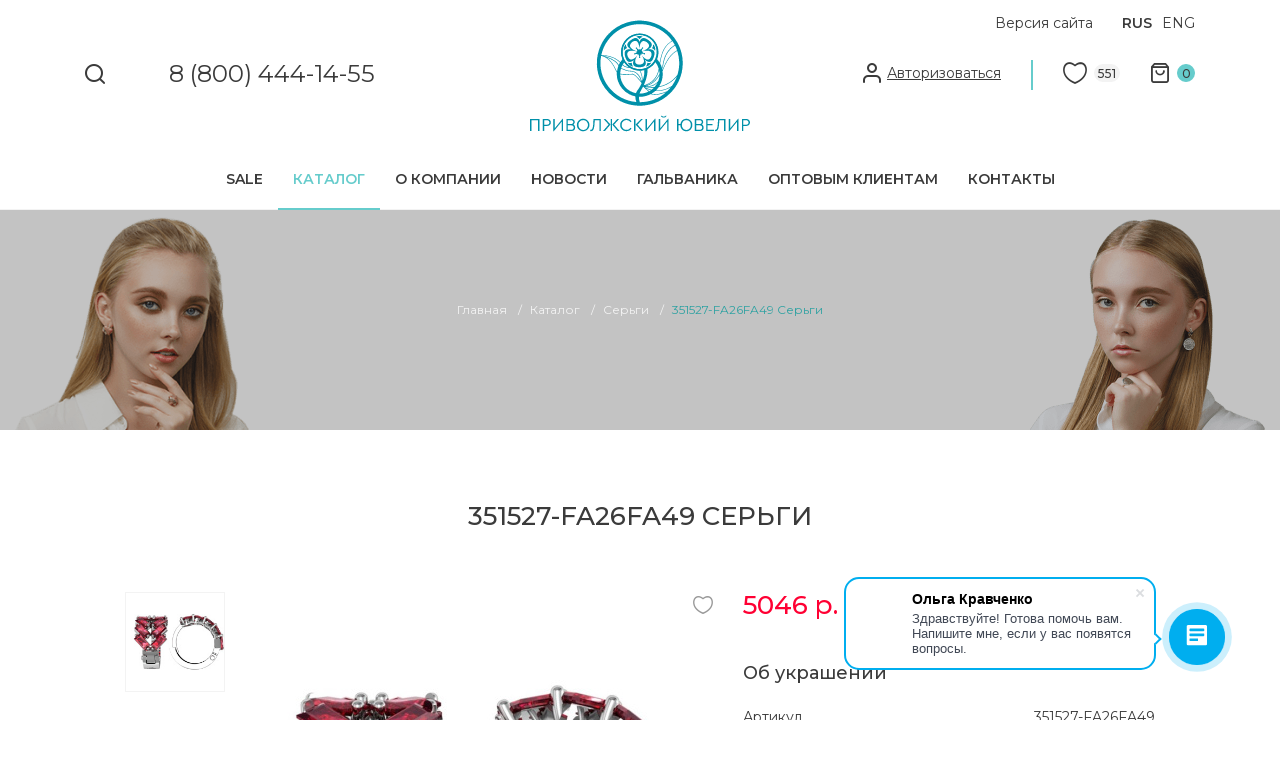

--- FILE ---
content_type: text/html; charset=UTF-8
request_url: https://pjew.ru/catalog/sergi/1029453/
body_size: 28848
content:

<!DOCTYPE html>
<html lang="ru">
<head>
    <meta charset="utf-8">
    <meta http-equiv="x-ua-compatible" content="ie=edge">
    <meta name="viewport" content="width=device-width, initial-scale=1, shrink-to-fit=no">

    <link rel="shortcut icon" type="image/x-icon" href="/local/templates/pjew/HTML/favicon/favicon.ico" />

    <meta name="yandex-verification" content="821a4e0f87d5dad2" />

    <meta name="yandex-verification" content="cb600359210a8019" />
    <meta name="google-site-verification" content="kundjKMoiVpknwR3ScPQV9zK1V3WgyeR6ID2SyXKA3g" />

    <link rel="apple-touch-icon" sizes="120x120" href="/local/templates/pjew/HTML/favicon/apple-touch-icon.png">
    <link rel="icon" type="image/png" sizes="32x32" href="/local/templates/pjew/HTML/favicon/favicon-32x32.png">
    <link rel="icon" type="image/png" sizes="16x16" href="/local/templates/pjew/HTML/favicon/favicon-16x16.png">
    <link rel="manifest" href="/local/templates/pjew/HTML/favicon/site.webmanifest">
    <link rel="mask-icon" href="/local/templates/pjew/HTML/favicon/safari-pinned-tab.svg" color="#5bbad5">
    <meta name="msapplication-TileColor" content="#da532c">
    <meta name="theme-color" content="#ffffff">
    <link rel="canonical" href="https://pjew.ru/catalog/sergi/1029453/"/>
    <title>Купить серебряные серьги с алпанитами, с родированием, 925 пробы 351527-fa26fa49 - в интернет-магазине онлайн</title>


    <meta http-equiv="Content-Type" content="text/html; charset=UTF-8" />
<meta name="robots" content="index, follow" />
<meta name="description" content="Купить серебряные серьги с алпанитом 351527-fa26fa49 в ювелирном интернет-магазине приволжский ювелир: серебро 925 пробы и родирование - идеальный выбор! Оплата наложенным платежем (при получении). Доставка по России. Оптом и в розницу. Гарантия от производителя." />
<link rel="canonical" href="https://pjew.ru/catalog/sergi/1029453/" />
<script type="text/javascript" data-skip-moving="true">(function(w, d, n) {var cl = "bx-core";var ht = d.documentElement;var htc = ht ? ht.className : undefined;if (htc === undefined || htc.indexOf(cl) !== -1){return;}var ua = n.userAgent;if (/(iPad;)|(iPhone;)/i.test(ua)){cl += " bx-ios";}else if (/Windows/i.test(ua)){cl += ' bx-win';}else if (/Macintosh/i.test(ua)){cl += " bx-mac";}else if (/Linux/i.test(ua) && !/Android/i.test(ua)){cl += " bx-linux";}else if (/Android/i.test(ua)){cl += " bx-android";}cl += (/(ipad|iphone|android|mobile|touch)/i.test(ua) ? " bx-touch" : " bx-no-touch");cl += w.devicePixelRatio && w.devicePixelRatio >= 2? " bx-retina": " bx-no-retina";var ieVersion = -1;if (/AppleWebKit/.test(ua)){cl += " bx-chrome";}else if (/Opera/.test(ua)){cl += " bx-opera";}else if (/Firefox/.test(ua)){cl += " bx-firefox";}ht.className = htc ? htc + " " + cl : cl;})(window, document, navigator);</script>


<link href="/bitrix/js/ui/design-tokens/dist/ui.design-tokens.css?175827749924720" type="text/css"  rel="stylesheet" />
<link href="/bitrix/js/ui/fonts/opensans/ui.font.opensans.css?17582774982555" type="text/css"  rel="stylesheet" />
<link href="/bitrix/js/main/popup/dist/main.popup.bundle.css?175827749429861" type="text/css"  rel="stylesheet" />
<link href="/bitrix/cache/css/s1/pjew/template_08643596367185728a576b8e4a94d09d/template_08643596367185728a576b8e4a94d09d_v1.css?1768422476114589" type="text/css"  data-template-style="true" rel="stylesheet" />
<link href="/bitrix/panel/main/popup.css?175827748522696" type="text/css"  data-template-style="true"  rel="stylesheet" />







        <link href="https://fonts.googleapis.com/css?family=Montserrat:400,400i,500,600,700,900&display=swap" rel="stylesheet">
    <style>
        .fancybox-slide--html .fancybox-close-small{
            background-color: #fff;
        }
    </style>
    <!-- Global site tag (gtag.js) - Google Analytics -->
</head>

<body itemscope itemtype="http://schema.org/WebPage">
<div class="wrapper">
        <div class="header ">
        <div class="container">
            <div class="header-top flex flex-between flex-align-center">
                <div class="header-mobile flex flex-align-center md-visible">
                    <div class="menu-burger icon icon-menu" data-modal="mobile-menu"></div>
                    <a href="/" class="header-logotype"><img src="/local/templates/pjew/HTML/img/logotype-mobile.svg" alt=""></a>
                </div>
                <div class="header-column flex md-hidden">
                                                                        <a href="/search/" class="header-icon icon icon-search"></a>
                                                                                        <a href="tel:8 (800) 444-14-55" class="header-phone">8 (800) 444-14-55</a>
                    
                </div>
                <div style="display: none" itemscope="" itemtype="https://schema.org/Organization">
                    <a  href="https://pjew.ru/" itemprop="url">
                        <img style="display: none" itemprop="logo" src="https://pjew.ru/local/templates/pjew/HTML/img/logo.png">
                        <span itemprop="name">Приволжский ювелир (ООО "Валента")</span>
                        <span style="display: none" itemprop="telephone">88004441455</span>
                        <div style="display: none" itemprop="address" itemscope itemtype="https://schema.org/PostalAddress">
                            <span itemprop="streetAddress">ул. Техническая, 4г</span>
                            <span itemprop="postalCode">155550</span>
                            <span itemprop="addressLocality">Приволжск</span>
                        </div>
                        <span style="display: none" itemprop="email">pjew@yandex.ru</span>
                    </a>
                </div>
                <a href="/" class="header-logotype md-hidden">
                                                                <svg x="0px" y="0px" viewBox="0 0 472.8 241.7" style="enable-background:new 0 0 472.8 241.7;" xml:space="preserve">
                            <g id="Слой_x0020_1">
                                <g id="_201626840704">
                                    <path id="path7" class="st0" d="M259.8,153.6c-3.7-1-7.1-2.3-10.4-3.9c2.2,2,4.4,4,6.7,6.1C257.2,155.1,258.4,154.4,259.8,153.6z
			 M273.7,138c-0.1-0.1-0.1-0.1-0.1-0.1c-5.4,5.2-12.1,7.7-19.6,8.4c0.2,0.1,0.2,0.1,0.2,0.1c4.3,0.5,8.6,0.6,13,0.3
			c0.2,0,0.5-0.2,0.7-0.3c1.3-1.7,2.6-3.4,3.8-5.1C272.5,140.3,273.1,139.1,273.7,138z M246.7,146.5c0.1,0.1,0.1,0.1,0.1,0.1
			c0.1,0.1,0.3,0.2,0.5,0.3c3.7,2.2,7.5,3.9,11.6,5.1c2.2,0.6,2.2,0.7,4-0.8c1.1-1,2.2-2,3.4-3c0-0.1-0.1-0.1-0.1-0.2
			C259.6,148.4,253.2,147.8,246.7,146.5z M213.1,104c-4.1-2.9-7.5-6.4-10.4-10.7c-1.2,1.8-2.3,3.5-3.4,5.1
			C203.2,102,207.8,103.8,213.1,104z M277.4,110.3c-3.8,17.2-14.2,28.4-31,33.6c0.2,0,0.4,0,0.6-0.1c6.2-1.2,11.7-3.8,16.8-7.6
			c6.2-4.6,10.8-10.6,14.4-17.4c0.1-0.2,0.2-0.5,0.2-0.8c-0.1-1.6-0.2-3.1-0.4-4.6C277.8,112.5,277.6,111.4,277.4,110.3z
			 M241.7,133.7c2.9-7.7,4.6-15.4,4.1-23.5c-3.1,0.4-6.1,0.8-9.1,1.2C240.8,118.2,242.2,125.7,241.7,133.7z M157.7,79.4
			c0,0.1-0.1,0.1-0.1,0.1c0.1,0,0.2,0.1,0.3,0.1c2.6,0.8,5.1,1.4,7.6,2.3c5.7,1.9,11.1,4.4,16,7.8c3.7,2.5,6.8,5.5,9.1,9.4
			c0,0.1,0.1,0.1,0.1,0.1c0.9-1.7,1.7-3.4,2.6-5.1C183.5,84.6,171.3,80.4,157.7,79.4z M278.2,121.8c-0.1,0-0.1,0-0.1-0.1
			c-3.3,5.7-7.4,10.8-12.5,14.9c-5.2,4.1-11,7-17.5,8.5c3.3,0.1,6.5,0,9.8-0.7c6.5-1.3,12.1-4.2,16.5-9.3c0.6-0.7,1.2-1.3,1.5-2.1
			c0.7-2.4,1.4-4.7,1.9-7.1C278,124.6,278.1,123.2,278.2,121.8z M235.4,160.8c6.8,0.1,13.2-1.3,19.3-4.3c-0.1-0.1-0.1-0.1-0.1-0.2
			c-3.7-3.3-7.3-6.7-11-10c-0.5-0.4-0.6-0.4-0.9,0.2c-1.7,3.1-3.4,6.2-5.1,9.3C236.7,157.4,236,159,235.4,160.8z M186.9,113.4
			c0.1,0,0.1,0,0.1,0c0.1-0.2,0.1-0.3,0.1-0.5c0.4-3.4,1.1-6.8,2.4-10c0.7-1.6,0.4-2.8-0.6-4.1c-2.3-3.3-5.2-6-8.6-8.2
			c-5-3.3-10.4-5.7-16-7.6c-0.1,0-0.3-0.1-0.5-0.1c0.1,0.1,0.2,0.2,0.3,0.2c5.2,3.3,9.4,7.7,12.9,12.7c3.1,4.4,5.6,9.1,8,13.9
			C185.6,110.9,186.3,112.1,186.9,113.4z M261.1,161.1c1.6,0.8,3.2,1.1,4.8,1.3c3.4,0.3,6.8-0.1,10.1-0.8c6.5-1.3,12.7-3.5,18.9-6
			c0.2-0.1,0.5-0.2,0.6-0.4c2.2-2.4,4.4-4.8,6.6-7.3c0.1-0.1,0.3-0.3,0.4-0.5c-0.3,0-0.5,0.1-0.7,0.2c-3.7,2.1-7.7,3.8-11.7,5.1
			c-6.6,2.1-13.3,3-20.2,2.6c-0.6-0.1-1,0.1-1.4,0.5c-1.4,1.1-2.8,2.2-4.2,3.3C263.3,159.8,262.2,160.4,261.1,161.1z M239,134.8
			c-0.1-0.2-0.1-0.3-0.1-0.4c-0.8-2.6-1.8-5.2-3-7.6c-2-3.8-4.5-7.1-7.9-9.7c-3.5-2.6-7.4-4-11.8-4c-1.6,0-3.2-0.1-4.7-0.3
			c-4.1-0.7-8-2.3-11.9-3.9c-1.3-0.6-2.6-1.2-3.9-1.8c0,0-0.1,0.1-0.1,0.1c-1.1,3.4-1.6,6.9-1.7,10.5c0,0.1,0.2,0.4,0.4,0.4
			c1.4,0.2,2.9,0.5,4.3,0.6c3.4,0.2,6.7,0.3,10.1,0.3c3.1,0,6.2-0.3,9.3-0.5c1-0.1,1.9-0.3,2.8-0.2c1.6,0.1,2.9,1.1,4.1,2
			c3.3,2.5,6.2,5.4,8.9,8.5C235.6,130.8,237.2,132.7,239,134.8z M195.9,105.8c0.3,0.1,0.5,0.3,0.7,0.3c2.8,1.2,5.7,2.5,8.6,3.6
			c3.5,1.3,7.1,2.3,10.9,2.2c5.9-0.1,10.8,2.2,15.1,6.2c3.5,3.3,5.9,7.4,7.6,11.8c0.5,1.3,1,2.7,1.6,4.2c0-0.4,0.1-0.6,0.1-0.8
			c0-2.2,0.1-4.5-0.1-6.7c-0.5-5.3-2-10.3-4.9-14.9c-0.2-0.4-0.5-0.5-1-0.5c-6.7-0.3-12.9-2.1-18.7-5.4c-0.3-0.2-0.8-0.3-1.2-0.3
			c-3,0-5.9-0.4-8.7-1.4c-2.7-1-5-2.4-7.3-4.4C197.7,101.7,196.8,103.7,195.9,105.8z M270.5,154c0.2,0,0.3,0.1,0.4,0.1
			c4,0.2,7.9-0.1,11.8-0.8c7.9-1.4,15.1-4.5,21.8-8.7c0.3-0.1,0.5-0.3,0.7-0.6c3.9-5.5,7.2-11.4,9.7-17.6c0.2-0.5,0.3-1,0.4-1.5
			c-1.6,1.6-3.1,3.3-4.7,4.8c-9.5,9-20.8,14.8-33.6,17.3c-0.3,0.1-0.5,0.3-0.7,0.5c-1.3,1.6-2.6,3.1-3.9,4.7
			C271.8,152.7,271.1,153.3,270.5,154z M311.7,57.7c-0.4,0.2-0.7,0.4-1.1,0.6c-3.4,2-6.5,4.6-9.2,7.5c-7.5,7.9-11.8,17.3-13.9,27.9
			c-0.9,4.4-1.6,8.8-3,13c-0.4,1.1-0.3,2.2,0.1,3.3c0.1-0.2,0.2-0.4,0.3-0.6c1.8-4.7,3.8-9.3,6.2-13.7c3.9-7.4,8.5-14.3,14.5-20.2
			c2.9-2.8,6.1-5.4,9.8-7.2c0.1-0.1,0.3-0.3,0.3-0.5c-0.1-0.8-0.3-1.7-0.5-2.5c-0.4-1-0.8-2-1.2-3C313.1,60.7,312.4,59.2,311.7,57.7
			z M283.5,105.3c0.1,0,0.1,0,0.2,0c0.7-3.2,1.5-6.3,2.1-9.6c1.2-6.6,3-13,6.1-18.9c3.9-7.4,9.1-13.7,16.1-18.5c1-0.7,2-1.3,3.2-2
			c-1.7-2.8-3.4-5.6-5.1-8.4c-0.2,0.1-0.3,0.1-0.3,0.2c-5.2,3.1-9.8,7-13.5,11.8c-3.5,4.7-6,10-7.9,15.5c-2.2,6.5-3.6,13.2-4.7,19.9
			c-0.1,0.3,0,0.6,0.1,0.9c0.8,1.7,1.6,3.4,2.4,5.2C282.6,102.8,283,104.1,283.5,105.3z M292.2,158.1c-0.1,0-0.2,0.1-0.3,0.1
			c-3.1,1-6.2,2.2-9.3,3.1c-4.9,1.4-9.8,2.5-14.9,2.4c-2.6-0.1-5.2-0.5-7.5-1.7c-0.3-0.2-0.6-0.1-0.9,0c-1.5,0.7-3,1.5-4.6,2.1
			c-6.4,2.6-13,3.8-19.9,3.6c-0.2,0-0.4,0-0.6,0c-0.2,3.9,0.4,7.5,1.6,11c0.1,0.4,0.3,0.6,0.8,0.6c4.4-0.1,8.8-0.4,13.1-1.1
			c11.3-1.8,21.8-5.7,31.5-11.7C285,164.1,288.8,161.3,292.2,158.1z M236.9,108.5c1.3-0.1,3.3-0.2,5.4-0.6c8-1.3,14.9-4.8,20.5-10.7
			c8.3-8.6,11.7-18.9,10.2-30.8c-1.1-8.5-4.9-15.7-11.1-21.5c-8.6-8.1-18.9-11.4-30.6-10c-8.9,1.1-16.5,5-22.6,11.6
			c-7.5,8.2-10.7,17.9-9.6,28.9c0.9,8.8,4.6,16.3,11,22.5C217.4,105,226.1,108.3,236.9,108.5z M244.4,143c0.2,0,0.3,0,0.4-0.1
			c1.7-0.5,3.5-1,5.2-1.7c9-3.4,16-9.1,20.9-17.5c3-5.1,4.7-10.5,5.6-16.3c0-0.3,0-0.6-0.1-0.9c-1.4-4.7-3.7-8.9-6.6-12.8
			c-0.1-0.1-0.1-0.3-0.2-0.4c-0.2,0.3-0.3,0.4-0.4,0.5c-4.2,6-9.6,10.6-16.3,13.7c-0.5,0.2-0.7,0.5-0.6,1c0.4,4.5,0.1,9-0.8,13.4
			c-1.1,6.1-3.1,12-5.6,17.7C245.4,140.8,244.9,141.9,244.4,143z M227.6,159.9c0.1-0.2,0.1-0.3,0.2-0.5c0.7-1.8,1.6-3.4,2.7-4.9
			c2.6-3.5,4.9-7.1,6.9-11c0.8-1.6,1.5-3.1,2.3-4.6c0.2-0.5,0.2-0.8-0.1-1.2c-3.1-3.9-6.4-7.8-9.9-11.4c-2-2-4-4-6.4-5.6
			c-1.2-0.9-2.6-1.3-4.1-1c-0.2,0-0.3,0-0.5,0c-3.1,0.2-6.3,0.4-9.5,0.5c-4.2,0.2-8.4,0.1-12.6-0.5c-0.9-0.1-1.8-0.3-2.7-0.4
			C193.9,139.6,209.2,156.5,227.6,159.9z M277.6,145.4c0.2,0,0.3,0,0.3,0c8.2-1.8,15.9-4.9,22.9-9.6c6-4.1,11.2-9,15.7-14.7
			c0.2-0.2,0.3-0.5,0.4-0.8c2.8-9.1,4.1-18.4,3.7-27.9c-0.3-7.1-1.4-14.1-3.4-20.9c-0.3-0.8-0.5-1.6-0.8-2.4
			c-0.1,0.1-0.2,0.1-0.3,0.1c-1.6,1-3.3,1.9-4.9,3c-4.9,3.6-8.8,8.1-12.3,12.9c-6,8.4-10.4,17.6-13.9,27.3c-0.1,0.2-0.1,0.4-0.1,0.7
			c0.1,2.4,0.3,4.7,0.3,7.1c-0.1,8.1-2.3,15.7-6.3,22.8C278.6,143.7,278.1,144.5,277.6,145.4z M152.9,79.7
			c-9.7,49.3,27.2,95.6,75.7,99.2c-1.5-3.9-2.4-7.9-2.3-12.1c-0.2,0-0.3-0.1-0.3-0.1c-4.4-0.9-8.5-2.3-12.5-4.4
			c-11.7-6.1-19.9-15.4-24.3-27.9c-2-5.6-2.8-11.4-2.5-17.4c0-0.9-0.1-1.6-0.6-2.5c-1.5-2.8-2.9-5.6-4.3-8.4
			c-3-5.8-6.4-11.2-10.9-15.9c-4-4.2-8.6-7.5-14.1-9.4C155.6,80.5,154.3,80.2,152.9,79.7z M305.1,47c-17.7-25.6-53.5-42.8-91.7-32.3
			c-19.4,5.3-34.9,16.3-46.6,32.6c-6.7,9.3-11.2,19.6-13.6,30.8c15.5,0.2,29.5,4.2,41,15c0.1,0,0.1-0.1,0.1-0.1c1.5-2,3-4,4.5-6
			c0.2-0.3,0.1-0.5,0.1-0.7c-2.6-6.5-3.4-13.2-2.4-20c1.3-9,5.2-16.7,11.8-22.9c9.2-8.8,20.3-12.4,33-10.8c9.4,1.1,17.5,5.3,24,12.2
			c10.6,11.3,13.7,27.4,8,41.7c-0.1,0.3-0.1,0.5,0.1,0.8c1.8,2,3.5,4.3,4.9,6.6c0.1,0.1,0.2,0.2,0.3,0.4c0.2-1.1,0.4-2.2,0.6-3.2
			c1.2-6.2,2.7-12.3,4.9-18.3c3.6-9.9,9.5-18,18.4-23.8C303.3,48.2,304.2,47.6,305.1,47z M240.2,4c0.2,0,0.4,0.1,0.5,0.1
			c12.4,0.6,24.3,3.6,35.5,9c10,4.8,18.8,11.1,26.5,19.1c11.1,11.5,18.8,25.1,22.8,40.6c1.8,7.1,2.7,14.3,2.8,21.7
			c0.1,14.7-3.1,28.7-9.7,41.8c-4.2,8.4-9.6,15.9-16.2,22.6c-10.4,10.7-22.8,18.5-36.9,23.2c-6.3,2.1-12.8,3.5-19.4,4.2
			c-6.2,0.7-12.4,0.8-18.6,0.2c-11.4-1-22.2-4-32.4-9c-9.7-4.8-18.3-11-25.8-18.8c-11.1-11.6-18.8-25.1-22.8-40.6
			c-1.7-6.7-2.7-13.5-2.8-20.4c-0.3-14.5,2.6-28.3,8.8-41.4c4.3-8.9,9.8-17,16.7-24.1c10.7-11.1,23.4-19,38.1-23.8
			c6.7-2.2,13.7-3.6,20.7-4.2c1.2-0.1,2.4-0.2,3.5-0.3c0.1,0,0.2-0.1,0.4-0.1C234.7,4,237.4,4,240.2,4z"/>
                                    <path id="path9" class="st0" d="M235.4,36.9c-3.9-0.1-7.2,1.8-7.2,1.8c5.8,2,7.2,5.2,7.2,5.2s1.4-3.2,7.1-5.2
			C242.5,38.7,239.3,36.8,235.4,36.9z"/>
                                    <path id="path11" class="st0" d="M268.6,61.3c-1-3.8-3.8-6.3-3.8-6.3c-0.2,6.1-2.9,8.3-2.9,8.3s3.5,0.4,6.9,5.4
			C268.9,68.7,269.8,65.1,268.6,61.3z"/>
                                    <path id="path13" class="st0" d="M256,99.9c3.1-2.3,4.6-5.8,4.6-5.8c-5.8,2-8.8,0.2-8.8,0.2s0.9,3.4-2.6,8.4
			C249.1,102.8,252.9,102.3,256,99.9z"/>
                                    <path id="path15" class="st0" d="M214.7,100c3,2.4,6.8,2.9,6.8,2.9c-3.4-5.1-2.5-8.4-2.5-8.4s-3,1.7-8.8-0.3
			C210.2,94.2,211.6,97.7,214.7,100z"/>
                                    <path id="path17" class="st0" d="M202.1,61c-1.2,3.7-0.3,7.4-0.3,7.4c3.5-5,7-5.4,7-5.4s-2.7-2.2-2.9-8.3
			C205.9,54.7,203.2,57.2,202.1,61z"/>
                                    <path id="path19" class="st0" d="M235.4,34.9c-20.2,0-36.7,16.5-36.7,36.7c0,20.3,16.5,36.7,36.7,36.7c20.3,0,36.7-16.5,36.7-36.7
			C272.2,51.4,255.7,34.9,235.4,34.9z M235.4,111.5c-22,0-39.9-17.9-39.9-39.9c0-22,17.9-39.9,39.9-39.9s39.9,17.9,39.9,39.9
			C275.3,93.6,257.4,111.5,235.4,111.5z"/>
                                    <path id="path21" class="st0" d="M235.3,71.9L235.3,71.9L235.3,71.9L235.3,71.9z"/>
                                    <path id="path23" class="st0" d="M235.3,71.9L235.3,71.9L235.3,71.9L235.3,71.9z"/>
                                    <path id="path25" class="st0" d="M260.6,80.7c-5,13.1-14.3,5.3-20.1-1.7c4.7,7.5,8.9,18.4-4.9,19.6c-14.5-0.3-9.4-12.6-4.7-20.4
			c-5.5,7.1-15,15.8-20.9,2.6c-4.5-13.8,8.7-13,17.7-11.1c0-0.1,0-0.1,0-0.2s0-0.1,0-0.2c-8.3-3.3-19.1-9.9-8.2-19.2
			c11.7-8,14.8,4.2,15.6,13.3c0.1,0,0.1,0,0.2,0c0.7-8.9,3.7-20.6,15.7-13.2c11.3,8.7,0.6,15.4-7.9,19c0,0.1,0,0.3,0,0.4
			C251.8,67.6,264.2,67,260.6,80.7z M263.5,66.8C263.4,66.8,263.4,66.8,263.5,66.8c-0.2-0.1-0.3-0.1-0.4-0.2
			c-0.1-0.1-0.3-0.1-0.4-0.2c0,0-0.1,0-0.1,0c-0.2-0.1-0.3-0.1-0.5-0.2h0c0,0,0,0,0,0c-2.1-0.7-4.8-0.9-8.3-0.4
			c3.1-1.7,5.1-3.5,6.3-5.2c0,0,0,0,0,0c0,0,0,0,0-0.1c0.1-0.1,0.2-0.3,0.3-0.4c0,0,0.1-0.1,0.1-0.1c0.1-0.1,0.2-0.3,0.2-0.4
			c0.1-0.1,0.1-0.2,0.1-0.3c0,0,0-0.1,0.1-0.1c2.7-5.3-1.2-9.6-6.9-13.6c-5.7-4-11.3-6.3-15.3-2c0,0,0,0.1-0.1,0.1
			c-0.1,0.1-0.1,0.1-0.2,0.2c-0.1,0.1-0.2,0.2-0.3,0.3c0,0,0,0.1-0.1,0.1c-0.1,0.1-0.2,0.3-0.3,0.4l0,0c0,0,0,0,0,0
			c-0.9,1.3-1.7,3.1-2.2,5.3c-0.6-2.2-1.3-3.9-2.3-5.3c0,0,0,0,0,0c0,0,0,0,0,0c-0.1-0.1-0.2-0.3-0.3-0.4c0,0,0-0.1-0.1-0.1
			c-0.1-0.1-0.2-0.2-0.3-0.3c-0.1-0.1-0.1-0.1-0.2-0.2c0,0,0-0.1-0.1-0.1c-4.1-4.3-9.4-2-15.1,2c-5.7,4-9.8,8.3-7.1,13.6
			c0,0,0,0.1,0,0.1c0.1,0.1,0.1,0.2,0.2,0.3c0.1,0.1,0.1,0.3,0.2,0.4c0,0,0.1,0.1,0.1,0.1c0.1,0.1,0.2,0.3,0.3,0.4c0,0,0,0,0,0.1
			c0,0,0,0,0,0c1.2,1.8,3.3,3.5,6.3,5.2c-3.5-0.5-6.2-0.3-8.2,0.4c0,0,0,0,0,0c0,0,0,0-0.1,0c-0.2,0.1-0.3,0.1-0.5,0.2
			c0,0-0.1,0-0.1,0c-0.1,0.1-0.3,0.1-0.4,0.2c-0.1,0.1-0.2,0.1-0.3,0.1c0,0-0.1,0-0.1,0.1c-5.3,2.6-4.5,9.5-2.4,16.1
			c2.2,6.6,5,10.7,10.8,9.7c0,0,0.1,0,0.1,0c0.1,0,0.2,0,0.3-0.1c0.1,0,0.3-0.1,0.4-0.1c0,0,0.1,0,0.1,0c0.2-0.1,0.3-0.1,0.5-0.2
			c0,0,0,0,0.1,0c0,0,0,0,0,0c1.8-0.6,3.7-1.7,5.8-3.6c-1.1,2.6-1.6,4.8-1.6,6.6c0,0,0,0,0,0c0,0,0,0,0,0.1c0,0.2,0,0.3,0,0.5
			c0,0.1,0,0.1,0,0.1c0,0.1,0,0.3,0.1,0.4c0,0.1,0,0.2,0,0.3c0,0,0,0.1,0,0.1c0.9,5.9,6.6,7.4,13.6,7.4c6.9,0,12.7-1.5,13.6-7.4
			c0,0,0-0.1,0-0.1c0-0.1,0-0.2,0-0.3c0-0.1,0-0.3,0.1-0.4c0,0,0-0.1,0-0.1c0-0.2,0-0.3,0-0.5c0,0,0-0.1,0-0.1c0,0,0,0,0,0
			c0-2-0.5-4.3-1.8-7c2.3,2.1,4.3,3.3,6.2,4c0,0,0,0,0,0c0,0,0,0,0.1,0c0.2,0.1,0.3,0.1,0.5,0.2c0,0,0.1,0,0.1,0
			c0.1,0,0.3,0.1,0.4,0.1c0.1,0,0.2,0.1,0.3,0.1c0,0,0.1,0,0.1,0c5.8,1,8.8-3,11-9.7C268.2,76.3,268.8,69.4,263.5,66.8z"/>
                                    <path id="path27" class="st1" d="M241.1,61.6c-0.6,0.5-0.7,1.2-0.5,1.8l-4.4,3.3l-0.7-2c-0.1-0.2-0.4-0.2-0.5,0l-0.6,2l-4.3-2.9
			c0.3-0.5,0.2-1.1-0.1-1.6c-0.5-0.7-1.4-0.8-2.1-0.3c-0.7,0.5-0.8,1.4-0.3,2.1c0.3,0.5,0.9,0.7,1.5,0.6l1.7,4.9l-2.2,0
			c-0.2,0-0.3,0.3-0.1,0.4l1.8,1.3l-4.1,3.1c-0.5-0.4-1.3-0.5-1.9,0c-0.7,0.5-0.8,1.4-0.3,2.1c0.5,0.7,1.4,0.8,2.1,0.3
			c0.3-0.3,0.5-0.6,0.6-1l4.8-0.1l-0.6,1.8c-0.1,0.2,0.2,0.4,0.4,0.3l1.8-1.3l1.8,5.2c-0.1,0.1-0.2,0.1-0.2,0.2
			c-0.7,0.5-0.8,1.4-0.3,2.1c0.5,0.7,1.4,0.8,2.1,0.3c0.7-0.5,0.8-1.4,0.3-2.1c-0.1-0.2-0.3-0.4-0.5-0.5l1.5-5l1.5,1
			c0.2,0.1,0.5-0.1,0.4-0.3l-0.7-1.9l5.4-0.1c0.1,0.3,0.1,0.5,0.3,0.7c0.5,0.7,1.4,0.8,2.1,0.3c0.7-0.5,0.8-1.4,0.3-2.1
			c-0.5-0.7-1.4-0.8-2.1-0.3c-0.1,0.1-0.1,0.1-0.1,0.1l-4.4-3l1.6-1.2c0.2-0.1,0.1-0.5-0.2-0.4h-1.9l1.5-5c0.4,0.1,0.9,0,1.3-0.3
			c0.7-0.5,0.8-1.4,0.3-2.1C242.7,61.3,241.8,61.1,241.1,61.6z"/>
                                </g>
                                <g id="_201626837696">
                                    <path id="path30" class="st0" d="M293.4,208.6c-0.9,2.5-3.2,3.8-6.4,3.7c-3-0.1-5.1-1.4-5.7-3.7c1.1-0.1,2-0.2,3,0.7
			c1.4,1.4,4.7,1.4,6.1,0.1C291.2,208.4,292.2,208.5,293.4,208.6z"/>
                                    <path id="path32" class="st2" d="M0,241.3v-26h20.3v26h-3.1v-23.2H3.1v23.2H0z M27.4,241.3v-26h9.1c2.5,0,4.5,0.7,6,2.1
			c1.5,1.4,2.3,3.2,2.3,5.4c0,2.2-0.7,4.1-2.3,5.5c-1.5,1.4-3.5,2.1-6,2.1h-6.1v10.9H27.4z M30.5,227.7h6c1.6,0,2.9-0.4,3.8-1.3
			c0.9-0.9,1.4-2,1.4-3.5c0-1.4-0.5-2.6-1.4-3.5c-0.9-0.9-2.2-1.3-3.8-1.3h-6V227.7z M69.9,214.9H71v26.4H68v-20.1l-16.9,20.6H50
			v-26.4H53v20.2L69.9,214.9z M97.1,233.8c0,2.2-0.7,4-2.2,5.4c-1.5,1.4-3.5,2.1-6,2.1H78.2v-26h10.5c2.2,0,4,0.6,5.4,1.9
			c1.3,1.2,2,2.8,2,4.7c0,2.1-1.1,3.8-2.8,5.1C95.6,228.4,97.1,231.1,97.1,233.8z M88.4,218.1h-7.1v8.1h7.1c1.4,0,2.6-0.4,3.4-1.1
			c0.8-0.7,1.2-1.7,1.2-3s-0.4-2.2-1.2-2.9S89.8,218.1,88.4,218.1z M92.5,237.3c1-0.9,1.4-2,1.4-3.5c0-1.5-0.5-2.6-1.4-3.5
			c-0.9-0.9-2.3-1.3-3.9-1.3h-7.3v9.6h7.3C90.3,238.6,91.6,238.1,92.5,237.3z M100.7,228.3c-0.1-3.7,1.2-6.9,3.9-9.5
			c2.7-2.7,5.9-4,9.6-3.9c3.7-0.1,6.9,1.2,9.6,3.9c2.7,2.6,4,5.8,3.9,9.5c0.1,3.7-1.2,6.9-3.9,9.5c-2.7,2.6-5.9,3.9-9.6,3.9
			c-3.7,0.1-6.9-1.2-9.5-3.9C102,235.2,100.7,232,100.7,228.3z M124.5,228.3c0.1-2.9-0.9-5.4-2.9-7.5c-2-2.1-4.5-3.1-7.3-3
			c-2.9,0-5.4,1-7.3,3c-2,2-2.9,4.5-2.9,7.5c0,3,1,5.5,2.9,7.6c2,2,4.4,3,7.3,3c2.9,0.1,5.3-1,7.3-3
			C123.6,233.8,124.5,231.3,124.5,228.3z M136.2,215.3h16.1v26h-3.1v-23.2h-10.1c-0.2,6.1-0.6,10.8-1.1,14c-0.6,3.3-1.4,5.8-2.5,7.3
			c-1.1,1.5-2.5,2.2-4.3,2.2c-0.6,0-1.1-0.1-1.5-0.3v-2.7c0.2,0.1,0.6,0.1,1,0.1c1.9,0,3.2-1.6,4-4.7c0.9-3.1,1.3-8.1,1.5-14.8
			L136.2,215.3z M158.1,215.3h4l10.9,12l-12,13.9H157l12-13.9L158.1,215.3z M173.3,241.3v-26h3.1v26H173.3z M180.7,227.4l11.9,13.9
			h-3.9l-12-13.9l10.9-12h4L180.7,227.4z M193.8,228.3c-0.1-3.7,1.2-6.9,3.9-9.5c2.7-2.7,5.9-4,9.6-3.9c2.3,0,4.4,0.5,6.3,1.5
			s3.4,2.4,4.5,4.1l-2.3,1.8c-2.1-3-4.9-4.6-8.4-4.6c-2.9,0-5.4,1-7.4,3c-2,2-3,4.5-3,7.5c0,3,1,5.5,3,7.6c2,2,4.4,3,7.4,3
			c3.5,0,6.3-1.5,8.4-4.6l2.3,1.8c-1.1,1.7-2.6,3.1-4.5,4.1c-1.9,1-4,1.5-6.3,1.5c-3.7,0.1-6.9-1.2-9.6-3.9
			C195,235.2,193.7,232,193.8,228.3z M223.6,241.3v-26h3.1v26H223.6z M231,227.4l12.7,13.9h-3.9L227,227.4l11.7-12h3.9L231,227.4z
			 M268.4,214.9h1.1v26.4h-3.1v-20.1l-16.9,20.6h-1.1v-26.4h3.1v20.2L268.4,214.9z M296.7,214.9h1.1v26.4h-3.1v-20.1l-16.9,20.6
			h-1.1v-26.4h3.1v20.2L296.7,214.9z M348.9,228.3c0,3.7-1.2,6.9-3.7,9.6c-2.5,2.6-5.6,3.9-9.2,3.9c-3.5,0.1-6.5-1.2-9-3.7
			c-2.5-2.5-3.8-5.6-3.9-9.2H319v12.5h-3.1v-26h3.1v10.7h4.3c0.5-3.2,1.9-5.9,4.3-8c2.4-2.1,5.2-3.1,8.4-3.1
			c3.6-0.1,6.6,1.2,9.2,3.9C347.7,221.4,348.9,224.6,348.9,228.3z M342.9,235.9c1.8-2,2.7-4.6,2.7-7.6c0-3-0.9-5.6-2.7-7.5
			c-1.8-2-4.1-3-6.9-3c-2.8,0-5.2,1-7,3c-1.8,2-2.7,4.5-2.7,7.5c0,3.1,0.9,5.6,2.7,7.6c1.8,2,4.1,3,7,3
			C338.8,238.9,341.1,237.9,342.9,235.9z M378.6,241.3v-26h16.6v2.8h-13.6v7.9H392v2.7h-10.4v9.8h14.1v2.7H378.6z M403.9,215.3H420
			v26h-3.1v-23.2h-10.1c-0.2,6.1-0.6,10.8-1.1,14c-0.6,3.3-1.4,5.8-2.5,7.3c-1.1,1.5-2.6,2.2-4.3,2.2c-0.7,0-1.2-0.1-1.5-0.3v-2.7
			c0.2,0.1,0.6,0.1,1,0.1c1.9,0,3.2-1.6,4-4.7c0.8-3.1,1.3-8.1,1.5-14.8L403.9,215.3z M447.1,214.9h1.1v26.4h-3.1v-20.1l-16.9,20.6
			h-1.1v-26.4h3.1v20.2L447.1,214.9z M455.4,241.3v-26h9.1c2.5,0,4.5,0.7,6,2.1c1.5,1.4,2.3,3.2,2.3,5.4c0,2.2-0.8,4.1-2.3,5.5
			c-1.5,1.4-3.5,2.1-6,2.1h-6v10.9H455.4z M458.4,227.7h6c1.6,0,2.9-0.4,3.8-1.3c0.9-0.9,1.4-2,1.4-3.5c0-1.4-0.5-2.6-1.4-3.5
			c-0.9-0.9-2.2-1.3-3.8-1.3h-6V227.7z"/>
                                    <path id="path34" class="st2" d="M373.2,233.9c0,2.2-0.7,4-2.2,5.4c-1.5,1.4-3.5,2.1-6,2.1h-10.7v-26h10.5c2.2,0,4,0.6,5.4,1.8
			c1.3,1.2,2,2.8,2,4.7c0,2.1-1.1,3.8-2.8,5.1C371.7,228.4,373.2,231.2,373.2,233.9z M364.5,218.1h-7.1v8.1h7.1
			c1.4,0,2.6-0.3,3.4-1.1c0.8-0.7,1.2-1.7,1.2-2.9c0-1.3-0.4-2.2-1.2-2.9C367.1,218.5,365.9,218.1,364.5,218.1z M368.6,237.3
			c1-0.9,1.4-2,1.4-3.5s-0.5-2.6-1.4-3.5c-0.9-0.9-2.3-1.3-3.9-1.3h-7.3v9.6h7.3C366.4,238.6,367.7,238.1,368.6,237.3z"/>
                                </g>
                                <!--<rect id="rect37" x="-95.7" y="-91.5" class="st3" width="140" height="120"/>-->
                            </g></svg>
                                            <!--<svg><use xlink:href="img/Privolzhskiy_Yuvelir_logo_new.svg#Слой_x0020_1"></use></svg>-->
                    <!--
                        <svg><use xlink:href="img/sprite.svg#logo-desktop"></use></svg>
                    -->                </a>
                <div class="header-column flex flex-right">
                        <div class="change-lang">
                            <span>Версия сайта</span>
                                                                                                                                                            <style>
                                    body {
                                        top: 0 !important;
                                    }
                                    .skiptranslate {
                                        display: none;
                                        height: 0;
                                    }
                                </style>
                                <ul>
                                    <li class="ru active"><a  data-google-lang="ru">RUS</a></li>
                                    <li class="eng "><a data-google-lang="en">ENG</a></li>
                                </ul>
                            <!--
                                <ul>
                                    <li class="ru active"><a href="/">RUS</a></li>
                                    <li class="eng"><a target="_blank" href="https://pjew925.com">ENG</a></li>
                                </ul>
                            -->                        </div>
                                            <ul class="header-list flex">
                        <li class="md-hidden">
                            <div class="header-list-wrap">
                                                                    <a href="/personal/" class="js-title">
                                        <span class="header-icon icon icon-user"></span>
                                        <span class="header-list-user">Авторизоваться</span>
                                    </a>
                                    <ul class="header-list-sub">
                                        <li><a href="/personal/">Авторизация</a></li>
                                        <li><a href="/login/?reg=Y">Регистрация</a></li>

                                    </ul>
                                                            </div>
                        </li>
                        <li class="sep md-hidden"></li>
                        <li>
                            <div class="header-list-wrap" id="fav-count"></div>
                                                    </li>
                        <li>
                            <div id="bx_basketFKauiI" class="bx-basket bx-opener"><!--'start_frame_cache_bx_basketFKauiI'--><div class="bx-hdr-profile">
    <div class="bx-basket-block">                <div class="header-list-wrap">
                    <a href="/personal/cart/" class="header-icon icon icon-basket"></a>
                    <span class="header-value active">0</span>
                </div>
                    </div>
</div><!--'end_frame_cache_bx_basketFKauiI'--></div>
                        </li>
                    </ul>
                                    </div>
            </div>
        </div>
                        <!--'start_frame_cache_LkGdQn'-->
    <ul class="menu flex flex-center md-hidden">            <li>
            <a 1 href="/sale/" class="menu-item ">
                                    SALE                            </a>
            </li>
                    <li>
            <a 1 href="/catalog/" class="menu-item active">
                                    Каталог                            </a>
            </li>
                    <li>
            <a 1 href="/about/" class="menu-item ">
                                    О компании                            </a>
            </li>
                    <li>
            <a 1 href="/news/" class="menu-item ">
                                    Новости                            </a>
            </li>
                    <li>
            <a 1 href="/galvanika/" class="menu-item ">
                                    Гальваника                            </a>
            </li>
                    <li>
            <a 1 href="/opt-client/" class="menu-item ">
                                    Оптовым клиентам                            </a>
            </li>
                    <li>
            <a 1 href="/contacts/" class="menu-item ">
                                    Контакты                            </a>
            </li>
        </ul><!--'end_frame_cache_LkGdQn'-->                            <div class="sub-menu-filter">
                <!--'start_frame_cache_XEVOpk'-->
    <ul class="menu flex flex-center md-hidden">            <li>
            <a 1 href="/catalog/koltsa/" class="menu-item ">
                                     Кольца                            </a>
            </li>
                    <li>
            <a 1 href="/catalog/sergi/" class="menu-item active">
                                    Серьги                            </a>
            </li>
                    <li>
            <a 1 href="/catalog/braslety/" class="menu-item ">
                                    Браслеты                            </a>
            </li>
                    <li>
            <a 1 href="/catalog/broshi/" class="menu-item ">
                                    Броши                            </a>
            </li>
                    <li>
            <a 1 href="/catalog/podveski/" class="menu-item ">
                                    Подвески                            </a>
            </li>
                    <li>
            <a 1 href="/catalog/kole/" class="menu-item ">
                                    Колье                            </a>
            </li>
        </ul><!--'end_frame_cache_XEVOpk'-->                </div>
                            </div>
    <div class="wrap">
    <div class="content">
        <div class="container">
            <!--$content-->
                            <div class="breadcrumbs breadcrumbs-catalog flex flex-center flex-align-center"><!--добавляется класс breadcrumbs-catalog только в каталоге-->
                    <div class="breadcrumbs-wrap">
                        <ul class="breadcrumbs-list flex flex-center flex-wrap"  itemscope itemtype="https://schema.org/BreadcrumbList">
			<li  itemprop="itemListElement" itemscope itemtype="https://schema.org/ListItem">
				<a href="/" title="Главная" itemprop="item"><span itemprop="name">Главная</span><meta itemprop="position" content="0"></a>
			</li>
			<li  itemprop="itemListElement" itemscope itemtype="https://schema.org/ListItem">
				<a href="/catalog/" title="Каталог" itemprop="item"><span itemprop="name">Каталог</span><meta itemprop="position" content="1"></a>
			</li>
			<li  itemprop="itemListElement" itemscope itemtype="https://schema.org/ListItem">
				<a href="/catalog/sergi/" title="Серьги" itemprop="item"><span itemprop="name">Серьги</span><meta itemprop="position" content="2"></a>
			</li>
			<li itemprop="itemListElement" itemscope itemtype="https://schema.org/ListItem" class="active"><span itemprop="name">351527-FA26FA49 Серьги</span><meta itemprop="position" content="3"></li></ul>                        
                        
                        <!--<div class="breadcrumbs-result">Найдено - 000</div>-->
                    </div>
                </div>
            <!--'start_frame_cache_CxqOHg'-->


<div class="card-wrap">

    <div class="breadcrumbs mb-20 flex flex-center flex-align-center">
        <div class="breadcrumbs-wrap">
            <!--<ul class="breadcrumbs-list flex flex-center flex-wrap">
                <li><a href="">Главная</a></li>
                <li><a href="">Каталог украшений</a></li>
                <li><a href="">Серьги</a></li>
                <li class="active">271219 КОЛЬЦО</li>
            </ul>-->
                        <h1>Серебряные Серьги с алпанитами 925 пробы 351527-FA26FA49</h1>
        </div>
    </div>
    <div class="card-block columns">
        <div class="column col-7 md-col-12">
            <div class="card-image mb-30 flex md-flex-column">
                <!--card-image-preview-->
                <div class="card-image-preview js-thumbnails">
                                            <a class="img-351527-FA26FA49 img-main" href="/upload/images/tmp/1000/351527-FA26FA49_0.jpg?1769075938">
                            <img src="/upload/images/tmp/184/351527-FA26FA49_0.jpg?1769075938" alt="Серьги из Серебра 925 Приволжский ювелир арт. 351527-FA26FA49, Родирование.">
                        </a>
                                    </div>
                <!--card-image-full-->
                <div class="card-image-wrap">
                    <div class="card-image-full easyzoom">
                        <a
                                                            title="Есть комплект"
                                                            href="/upload/images/tmp/1000/351527-FA26FA49_0.jpg?1769075938"> <!--Большая картинка-->

                            <img src="/upload/images/tmp/441/351527-FA26FA49_0.jpg?1769075938" alt="Серьги из Серебра 925 Приволжский ювелир арт. 351527-FA26FA49, Родирование."> <!--Большая картинка-->
                        </a>
                        <ul class="element-sticker flex flex-wrap">
                                                                                                            </ul>
                        <div id="box-detail-favorite-1029453"></div>
                                                                                                            <span class="element-set" title="У изделия есть комплект">K</span>
                                                    
                    </div>
                </div>
            </div>
            <!--shared-->
            <div class="shared mb-30">
                <div class="shared-title center">Поделиться</div>
                <ul class="social shared-list flex flex-center">
                                                            <div class="ya-share2" data-services="vkontakte,facebook,telegram,whatsapp"></div>

                </ul>
            </div>
        </div>
        <div class="column col-5 md-col-12 product-detail-1029453">
            <div class="card-price product-price flex mb-40">

                                                                        <div class="price new js-price">5046 <span translate="no">р.</span></div>
                                <div class="card-price-info">
                    <span class="icon-info icon" data-select-detail="price-info"></span>
                    <div class="card-price-info-popup" data-selected-detail="price-info">
                        * Цены на сайте рассчитаны исходя из среднего веса изделий, реальные цены могут незначительно отличаться
                        <br>
                        <br>
                        * - цена указана с НДС 5%
                    </div>
                </div>
            </div>
            <div class="card-item">
                <h3>Об украшении</h3>
                <ul class="card-params">
                                        <li>
                        <span>Артикул</span>
                        <span>351527-FA26FA49</span>
                    </li>
                                                            <li>
                        <span>Металл</span>
                        <span>Серебро 925</span>
                    </li>
                                                            <li>
                        <span>Покрытие</span>
                        <span>Родирование</span>
                    </li>
                                                                <li>
                            <span>Характеристика</span>
                            <span style="text-align: right;">2 алпанит красный, 20 алпанит цв.рубин</span>
                        </li>
                                                            <li>
                        <span>Вставка</span>
                        <span>алпанит</span>
                    </li>
                                        <li>
                        <span>Ср. Вес</span>
                        <span>3.92 гр.</span>
                    </li>
                </ul>
            </div>
            <!--<div class="card-item">
                <h3>Вставка</h3>
                <div class="select-block">
                    <select class="input select" id="offer-select">
                                                                                                                                                            <option data-article=""
                                            data-price=""
                                            data-price-old=""
                                            value=""></option>
                                                                    <option data-article=""
                                            data-price=""
                                            data-price-old=""
                                            value=""></option>
                                                                                                        </select>
                </div>
            </div>-->
                                                                <input type="hidden" name="offer" value="1029453">
            <input type="hidden" name="offer-name" value="алпанит">
            <input type="hidden" name="catalog-name" value="Основной">
            <input type="hidden" name="offer-kharakteristika" value="2 алпанит красный, 20 алпанит цв.рубин">
        </div>
    </div>
    <div class="card-footer" style="background-color: #ffffff;">
        <ul class="card-footer-list flex flex-align-center flex-wrap md-flex-column center">
            <li>
                <div class="card-footer-label">Стоимость</div>
                <div class="card-price product-price">
                    <div class="price total js-total">5046 <span translate="no">р.</span></div>
                </div>
            </li>

                <li class="auto-left">
                                    </li>
            <li>
                <!--<input type="hidden" name="PRICE" value="">-->
                <!--<input type="hidden" name="quantity[]" value="">-->
                


            </li>
        </ul>
    </div>

            <!--комплект-->
        <div class="head flex flex-center">
            <h2>ЕСТЬ КОМПЛЕКТ</h2>
        </div>
        <div class="set-slider slider">

           

                                


        
                </div>
                    <div class="head flex flex-center mt-40">
        <h2>ОТЗЫВЫ ПОКУПАТЕЛЕЙ</h2>
                    <a href="/login/" class="grey-link head-more xs-hidden">+ Добавить отзыв</a>
            </div>


        <!--catalog-description-->
    <!--<div class="catalog-description center">
        Динамично развиваясь и следуя своим путем, Приволжский ювелир создает свой собственный стиль в создании ювелирных украшений. Подобно тому,
        как солнечный свет наполняет красками наш мир, Приволжский ювелир преображает Вашу жизнь, вдохновляя Вас и наполняя прекрасным каждый Ваш
        день. Какое бы ювелирное украшение Вы не выбрали, будь то: серебряные серьги с фианитами, кольцо с натуральным камнем или подвеску с
        жемчугом – оно создаст Вам настроение и подчеркнет Вашу индивидуальность. Любите, радуйте себя и своих близких, выбирая подарки из ювелирных
        украшений Приволжского ювелира: великолепные гарнитуры с вставками из натуральных камней (агат, опал, бирюза, янтарь, жемчуг и пр.), кольца
        и серьги с белыми и цветными фианитами, изделия из серебра без вставок.
    </div>-->
</div>
<!--<div class="card-footer" style="width: 100%;position: absolute;bottom: 0;">-->
<!--<div class="card-footer" >
    <ul class="card-footer-list flex flex-align-center flex-wrap md-flex-column center">
        <li>
            <div class="card-footer-label">Стоимость</div>
            <div class="card-price product-price">
                <div class="price total">0 р.</div>
            </div>
        </li>
        <li class="auto-left"><a  href="javascript:" class="card-footer-quick" data-modal="quickOrder" data-class="product-detail-" >БЫСТРЫЙ ЗАКАЗ</a></li>
        <li>
            <div onclick="addOffersToCart(this, '.product-detail-')" class="button" >В КОРЗИНУ</div>
        </li>
    </ul>
</div>-->


<div style="display: none" itemscope itemtype="http://schema.org/Product">
    <span itemprop="brand">Приволжский ювелир</span>
    <span itemprop="name">351527-FA26FA49 Серьги</span>
    <img itemprop="image" src="https://pjew.ru/upload/images/tmp/1000/351527-FA26FA49_0.jpg?1769075938" />
    <span itemprop="description">Купить серебряные серьги с алпанитом 351527-fa26fa49 в ювелирном интернет-магазине приволжский ювелир: серебро 925 пробы и родирование - идеальный выбор! Оплата наложенным платежем (при получении). Доставка по России. Оптом и в розницу. Гарантия от производителя.</span>
    <span itemprop="offers" itemscope itemtype="http://schema.org/Offer">

       <meta itemprop="priceCurrency" content="RUB" />
       <span itemprop="price">5046</span>
       <link itemprop="availability" href="http://schema.org/InStock"/>
 </span>
</div><!--'end_frame_cache_CxqOHg'-->
<!--end $content-->
</div><!--end container-->
</div><!--end content-->
</div><!--end wrap-->
<!--footer-->
<div class="footer">
    <!--subscribe-->
    <div class="subscribe">
        <div class="container flex sm-flex-column">
            <div class="subscribe-title">
                РАССЫЛКА ОТ <br>
                «ПРИВОЛЖСКИЙ ЮВЕЛИР»
                <small>Будьте в курсе наших новостей!</small>
            </div>
            <!--'start_frame_cache_zM1Fwu'-->
<div class="subscribe-form form_subscribe">
                        <div class="input-group">
                <input type="text"                         class="input input-slim"
                        name="EMAIL"
                        placeholder="Ваш E-mail *"/>
            </div>
                <div class="input-group">
        <div style="margin-bottom: 5px;transform: scale(0.85);display: inline-block;margin-left: -20px;" id="recaptcha_form_subscribe"></div>
        <button
                onclick="ym(44262934,'reachGoal','subscribe');return true;"
                class="button button-full button-slim"
                data-controller="SendForm"
                data-target="form_subscribe"
                data-action="/local/components/ds-st/form/ajax.php?type=form_subscribe"
        >Подписаться</button>
    </div>
            <div class="subscribe-agreement">Нажимая «Подписаться», я даю согласие на обработку <a href="/info/publichnaya-oferta/">персональных данных</a></div>
    </div>

<!--'end_frame_cache_zM1Fwu'-->        </div>
    </div>
    <!--footer-main-->
        <div class="footer-main">
        <div class="container">
            <div class="columns">
                <div class="column col-3 md-col-4 xs-col-12">
                    <h3 class="footer-list-title js-title">Каталог изделий</h3>
                        <!--'start_frame_cache_g8taYv'-->


    <ul class="footer-list">
                    <li><a href="/catalog/blesna/">Блесна</a></li>
                    <li><a href="/catalog/braslety/">Браслеты</a></li>
                    <li><a href="/catalog/sergi/">Серьги</a></li>
                    <li><a href="/catalog/broshi/">Броши</a></li>
                    <li><a href="/catalog/kole/">Колье</a></li>
                    <li><a href="/catalog/koltsa/">Кольца</a></li>
                    <li><a href="/catalog/kresty/">Кресты</a></li>
                    <li><a href="/catalog/podveski/">Подвески</a></li>
                    <li><a href="/catalog/lozhki/">Ложки</a></li>
                    <li><a href="/catalog/suveniry/">Сувениры</a></li>
                    <li><a href="/catalog/massazhyer_skrebok_dlya_litsa/">массажёр скребок для лица</a></li>
                    <li><a href="/catalog/sergi_1/">Серьги</a></li>
            </ul>
<!--'end_frame_cache_g8taYv'-->
                                    </div>
                <div class="column col-3 md-col-4 xs-col-12">
                    <h3 class="footer-list-title js-title">Информация</h3>
                    <!--'start_frame_cache_rIpOz9'-->







    <ul class="footer-list">
                    <li><a href="/info/payment/">Способы оплаты</a></li>
                    <li><a href="/info/delivery/">Способы доставки</a></li>
                    <li><a href="/info/return/">Возврат</a></li>
                    <li><a href="/opt-client/">Оптовым клиентам</a></li>
                    <li><a href="/info/publichnaya-oferta/">Пользовательское соглашение</a></li>
            </ul>
<!--'end_frame_cache_rIpOz9'-->                </div>
                <div class="column col-3 md-col-4 xs-col-12">
                    <h3 class="footer-list-title js-title">Компания</h3>
                    <!--'start_frame_cache_NMQc3w'-->


    <ul class="footer-list">
                    <li><a href="/about/">О компании</a></li>
                    <li><a href="/news/">Новости</a></li>
                    <li><a href="/galvanika/">Гальваника</a></li>
                    <li><a href="/blog/">Блог</a></li>
                    <li><a href="/contacts/">Контакты</a></li>
                    <li><a href="/sitemap/">Карта сайта</a></li>
            </ul>
<!--'end_frame_cache_NMQc3w'-->                </div>
                <div class="column col-3 md-col-12">
                    <h3>Контакты</h3>
                    <div class="columns">
                        <div class="column col-12 md-col-4 sm-col-12">
                            <div class="footer-contact">
                                <div class="footer-contact-icon icon icon-address"></div>
                                <div class="footer-contact-text">
                                    Адрес: 155550, Приволжск,
Ивановская область,
ул. Техническая, 4г                                </div>
                            </div>
                        </div>
                        <div class="column col-12 md-col-4 sm-col-12">
                            <div class="footer-contact">
                                <div class="footer-contact-icon icon icon-phone"></div>
                                <div class="footer-contact-text">
                                    <a href="tel:8 (800) 444-14-55" class="header-phone">8 (800) 444-14-55</a>
                                </div>
                                <div class="mt-5">
                                    <a href="" class="grey-link" data-modal="callme">Заказать обратный звонок</a>
                                </div>
                            </div>
                        </div>
                        <div class="column col-12 md-col-4 sm-col-12">
                            <div class="footer-contact">
                                <div class="footer-contact-icon icon icon-mail"></div>
                                <div class="footer-contact-text">
                                    <a href="mailto:info@pjew.ru">info@pjew.ru</a>
                                </div>
                            </div>
                            <!--'start_frame_cache_Af7EAJ'-->

<ul class="social flex flex-wrap">
            <li><a rel="nofollow noopener" class="social-item icon icon-vk" target="_blank"
               href="https://vk.com/pjew925"></a></li>
                            <li><a rel="nofollow noopener" class="social-item icon icon-yt" target="_blank"
               href="https://www.youtube.com/c/приволжскииювелиртм/about"></a></li>
    
            <li><a rel="nofollow noopener" class="social-item icon icon-tg" target="_blank"
               href="https://t.me/pjewru"></a></li>
    </ul>
<!--'end_frame_cache_Af7EAJ'-->                        </div>
                    </div>
                </div>
            </div>
        </div>
    </div>
        <!--footer-bottom-->
    <div class="footer-bottom">
        <div class="container flex flex-align-center flex-between sm-flex-column">
            <div class="footer-bottom-text">
                © 2026 Приволжский Ювелир (ООО "Валента")<br>
                Разработчик <a href="https://ds-st.ru" target="_blank">Savin Denis</a>
            </div>
            <div class="footer-payment flex flex-align-center">
                Оплата
                <ul class="footer-payment-list flex">
                    <li><img src="/local/templates/pjew/HTML/img/logos/yadengi-icon.svg" alt=""></li>
                    <li><img src="/local/templates/pjew/HTML/img/logos/visicon.svg" alt=""></li>
                    <li><img src="/local/templates/pjew/HTML/img/logos/maestro-icon.svg" alt=""></li>
                    <li><img src="/local/templates/pjew/HTML/img/logos/mastercard-icon.svg" alt=""></li>
                    <li><img src="/local/templates/pjew/HTML/img/logos/mir-icon.svg" alt=""></li>
                    <li><img src="/local/templates/pjew/HTML/img/logos/sberbank-icon.svg" alt=""></li>
                </ul>
            </div>
            <div class="footer-bottom-text">
                <a target="_blank" href="/info/publichnaya-oferta/">Пользовательское соглашение</a>
            </div>
        </div>
    </div>
</div>
</div>
<div class="notify_form">
    <div class="notify-text">Товар добавлен в корзину</div>
</div>
<div class="modal left" id="callme">
    <div class="modal-main full">
        <div class="modal-close left icon icon-close js-modal-close"></div>
        <div class="content">
            <div class="container">
                <!--'start_frame_cache_zBsgYn'-->    <div class="flex flex-center flex-align-center">
        <h2>Презвоните мне</h2>
    </div>
    <br>
<div class="container-slim form_callme">

            <div class="input-label">ФИО<span>*</span></div>
        <div class="input-group">
                            <input  type="text"                         name="FIO"
                        placeholder="ФИО"
                        class="input"
                >
                    </div>
            <div class="input-label">Телефон<span>*</span></div>
        <div class="input-group">
                            <input  type="text"                         name="PHONE"
                        placeholder="Телефон"
                        class="input"
                >
                    </div>
        <div id="recaptcha_form_callme" ></div>
    <div class="input-group flex flex-center">
        <button
                data-controller="SendForm"
                data-target="form_callme"
                data-action="/local/components/ds-st/form/ajax.php?type=form_callme"
                class="button-large button mt-10"
        >Отправить</button>
    </div>
        <div class="input-group center">Нажимая кнопку «Отправить», я даю согласие на обработку <a target="_blank" href="/info/publichnaya-oferta/" class="grey-link">персональных данных</a></div>
    </div>




<!--'end_frame_cache_zBsgYn'-->            </div>
        </div>
    </div>
</div>
<div class="modal left" id="contactPromGalvanika">
    <div class="modal-main full">
        <div class="modal-close left icon icon-close js-modal-close"></div>
        <div class="content">
            <div class="container">
                <!--'start_frame_cache_1tzTq7'-->    <div class="flex flex-center flex-align-center">
        <h2>Презвоните мне</h2>
    </div>
    <br>
<div class="container-slim form_callme">

            <div class="input-label">ФИО<span>*</span></div>
        <div class="input-group">
                            <input  type="text"                         name="FIO"
                        placeholder="ФИО"
                        class="input"
                >
                    </div>
            <div class="input-label">Телефон<span>*</span></div>
        <div class="input-group">
                            <input  type="text"                         name="PHONE"
                        placeholder="Телефон"
                        class="input"
                >
                    </div>
        <div id="recaptcha_form-callme-gal" ></div>
    <div class="input-group flex flex-center">
        <button
                data-controller="SendForm"
                data-target="form_callme"
                data-action="/local/components/ds-st/form/ajax.php?type=form_callme"
                class="button-large button mt-10"
        >Отправить</button>
    </div>
        <div class="input-group center">Нажимая кнопку «Отправить», я даю согласие на обработку <a target="_blank" href="/info/publichnaya-oferta/" class="grey-link">персональных данных</a></div>
    </div>




<!--'end_frame_cache_1tzTq7'-->            </div>
        </div>
    </div>
</div>

<div class="modal left" id="quickOrder">
    <div class="modal-main full">
        <div class="modal-close left icon icon-close js-modal-close"></div>
        <div class="content">
            <div class="container">
                <div class="flex flex-center flex-align-center">
                    <h2>Быстрый заказ</h2>
                </div>
                <br>
                <div class="container-slim quick-order">
                            <input name="PRODUCT_ID" type="hidden">
                            <input name="NAME" type="hidden">
                            <div class="input-label">ФИО<span>*</span></div>
                            <div class="input-group">
                                <input name="FIO" placeholder="Ваше ФИО" type="text" class="input" required>
                            </div>
                            <div class="input-label">E-mail<span>*</span></div>
                            <div class="input-group">
                                <input name="EMAIL" placeholder="Ваше E-mail" type="text" class="input" required>
                            </div>
                            <div class="input-label">Телефон<span>*</span></div>
                            <div class="input-group">
                                <input name="PHONE_QUICK" placeholder="Ваше Телефон" type="text" class="input" required>
                            </div>
                            <div class="input-group flex flex-center">
                            <span class="button-large button mt-10"
                                  data-controller="SendQiukOrder"
                                  data-action="/local/templates/pjew/include/element/order.php"
                                  data-redirect="https://pjew.ru/catalog/sergi/1029453/"
                                  data-target="quick-order">Заказать</span>
                            </div>
                            <div class="input-group center">Нажимая кнопку «Заказать», я даю согласие на обработку <a target="_blank" href="/upload/politikaconf.pdf" class="grey-link">персональных данных</a></div>

                </div>
            </div>
        </div>
    </div>
</div>
<div class="modal " id="addRevOrder">
    <div class="modal-main ">
        <div class="modal-close icon icon-close js-modal-close"></div>
        <div class="content">
            <div class="container">
                <!--'start_frame_cache_tC3Xuw'-->
    <div class="flex flex-center flex-align-center">
        <h2>Добавить отзыв</h2>
    </div>
<div class="container-slim form_reviewsItem">

    <div class="input-label">Ваша оценка</div>
    <div class="rating large" data-name="RATING"></div>

    <div class="input-label">Ваше Имя</div>
    <div class="input-group">

        <input name="NAME_USER" placeholder="Ваше Имя" value="" type="text" class="input">
        <input name="USER_ID" value="0" type="hidden" >
        <input name="PRODUCT_ID" value="" type="hidden" >
    </div>
    <div class="input-label">Заголовок<span>*</span></div>
    <div class="input-group">
        <input name="SUBJECT" type="text" class="input">
    </div>
    <div class="input-label">Ваш отзыв<span>*</span></div>
    <div class="input-group">
        <textarea style="height: 150px;padding: 10px;" class="input" name="REVIEW_TEXT"></textarea>
    </div>

    <input type="file" value="" name="rev_file_1" class="file-input">
    <!--<input type="file" value="" name="rev_file_2" class="file-input">-->

    <div class="input-group flex flex-center">
        <button
                data-controller="SendFormRev"
                data-target="form_reviewsItem"
                data-action="/local/components/ds-st/form/ajax.php?type=form_reviewsItem"
                class="button-large button mt-10"
        >Добавить отзыв</button>
    </div>
            <div class="input-group center">Нажимая кнопку «Добавить отзыв», я даю согласие на обработку <a target="_blank" href="/info/publichnaya-oferta/" class="grey-link">персональных данных</a></div>
    </div><!--'end_frame_cache_tC3Xuw'-->            </div>
        </div>
    </div>
</div>

<div class="modal " id="openReviewItem">
    <div class="modal-main">
        <div class="modal-close  icon icon-close js-modal-close"></div>
        <div class="content js-content" style="padding: 30px 0 30px;">

        </div>
    </div>
</div>
<div class="modal left" id="mobile-menu">
    <div class="modal-main full">
        <div class="modal-close left icon icon-close js-modal-close"></div>
        <div class="mobile-menu">
            <div class="mobile-logotype">
                <svg style="width: 120px;">
                    <use xlink:href="/local/templates/pjew/HTML/img/sprite.svg#logo-desktop"></use>
                </svg>
            </div>
            <div class="header-list-wrap">
                                    <a href="/login/" class="js-title">
                        <span class="header-icon icon icon-user"></span>
                        <span class="header-list-user">Авторизоваться</span>
                    </a>
                    <ul class="header-list-sub">
                        <li><a href="/login/">Авторизация</a></li>
                        <li><a href="/login/?reg=Y">Регистрация</a></li>
                    </ul>
                            </div>
            <div class="mobile-search">
                <form action="/search/">
                    <input type="text" name="q" class="input input-slim" placeholder="Поиск">
                    <button class="icon icon-search mobile-search-button"></button>
                </form>
            </div>
            <!--'start_frame_cache_mKUqxK'-->
    <ul class="menu">            <li><a href="/sale/" class="menu-item">SALE</a></li>            <li><a href="/catalog/" class="menu-item">Каталог</a></li>            <li><a href="/about/" class="menu-item">О компании</a></li>            <li><a href="/news/" class="menu-item">Новости</a></li>            <li><a href="/galvanika/" class="menu-item">Гальваника</a></li>            <li><a href="/opt-client/" class="menu-item">Оптовым клиентам</a></li>            <li><a href="/contacts/" class="menu-item">Контакты</a></li></ul><!--'end_frame_cache_mKUqxK'-->            <div class="mobile-footer">
                <div class="header-phone"><a href="tel:8 (800) 444-14-55">8 (800) 444-14-55</a></div>

                <!--'start_frame_cache_OpjCSB'-->

<ul class="social flex flex-wrap flex-center">
    <li><a rel="nofollow noopener" class="social-item icon icon-vk" target="_blank" href="https://vk.com/pjew925"></a></li>
            <li><a rel="nofollow noopener" class="social-item icon icon-yt" target="_blank" href="https://www.youtube.com/c/приволжскииювелиртм/about"></a></li>
                <li><a rel="nofollow noopener" class="social-item icon icon-tg" target="_blank" href="https://t.me/pjewru"></a></li>
    </ul>
<!--'end_frame_cache_OpjCSB'-->            </div>
        </div>
    </div>
</div>
<div id="inline" style=" display: none;">
    <a href="/news/cpetsialnoe-predlozhenie-dlya-optovykh-klientov/" style="background-image: url('/upload/Privolzhskiy_Yuvelir_banner_400х400_3.jpg');width: 400px;height: 400px;display: block;margin: -44px;"></a>
</div>
<!--<a class="various" style="display: none" href="#inline">Inline</a>-->


</body>
</html>

 
<div class="modal right" id="card" >
    <div class="modal-main full">
        <div class="modal-close right icon icon-close js-modal-close"></div>
        <div class="js-content">
            <!--
                            -->        </div>
    </div>
</div>

<!-- Yandex.Metrika counter -->

<!-- /Yandex.Metrika counter -->
    

                            
<svg width="0" height="0" class="symbols" xmlns="http://www.w3.org/2000/svg">
    <symbol viewBox="0 0 13 24" id="icon-prev">
        <path d="M1.7 12l11.1-10.8c.3-.3.3-.7 0-1s-.7-.3-1 0l-11.6 11.3c-.3.3-.3.7 0 1l11.6 11.3c.1.1.3.2.5.2s.4-.1.5-.2c.3-.3.3-.7 0-1l-11.1-10.8z"/>
    </symbol>
    <symbol viewBox="0 0 13 24" id="icon-next">
        <path d="M11.3 12l-11.1 10.8c-.3.3-.3.7 0 1s.7.3 1 0l11.6-11.3c.3-.3.3-.7 0-1l-11.6-11.3c-.1-.1-.3-.2-.5-.2s-.4.1-.5.2c-.3.3-.3.7 0 1l11.1 10.8z"/>
    </symbol>
    <symbol viewBox="0 0 24 13" id="icon-up">
        <path
                d="M11.9875 1.71839L22.7763 12.7759C23.076 13.0747 23.4755 13.0747 23.7752 12.7759C24.0749 12.477 24.0749 12.0785 23.7752 11.7797L12.487 0.224138C12.1873 -0.0747127 11.7877 -0.0747126 11.488 0.224138L0.199792 11.7797C0.0998959 11.8793 -8.73318e-09 12.0785 0 12.2778C8.73318e-09 12.477 0.099896 12.6762 0.199792 12.7759C0.49948 13.0747 0.899064 13.0747 1.19875 12.7759L11.9875 1.71839Z"/>
    </symbol>
    <symbol viewBox="0 0 24 13" id="icon-down">
        <path
                d="M12.0125 11.2816L1.22373 0.224137C0.924038 -0.0747131 0.524454 -0.0747122 0.224766 0.224138C-0.0749219 0.522989 -0.074922 0.921456 0.224766 1.22031L11.513 12.7759C11.8127 13.0747 12.2123 13.0747 12.512 12.7759L23.8002 1.22031C23.9001 1.12069 24 0.921457 24 0.722223C24 0.522989 23.9001 0.323755 23.8002 0.224139C23.5005 -0.0747121 23.1009 -0.0747112 22.8012 0.224139L12.0125 11.2816Z"/>
    </symbol>
    <symbol viewBox="0 0 10 11" id="icon-star">
        <path
                d="M0.839149 4.08557L3.45204 3.68985L3.71581 3.64991L3.8295 3.40857L4.99068 0.943551L6.15187 3.40857L6.26567 3.65014L6.52973 3.68991L9.17504 4.08832L7.26829 6.04172L7.09173 6.2226L7.1327 6.47202L7.58582 9.23059L5.24961 7.94538L5.00861 7.81279L4.76761 7.94538L2.4314 9.23059L2.88452 6.47202L2.9255 6.22257L2.7489 6.04169L0.839149 4.08557Z"/>
    </symbol>
    <symbol viewBox="0 0 17 14" id="icon-fav">
        <path
                d="M15.6619 1.29782C14.8252 0.459986 13.673 0 12.418 0C10.6615 0 9.30684 0.837831 8.5 2.4215C7.69316 0.837831 6.33848 0 4.58203 0C3.32695 0 2.1748 0.459986 1.33809 1.29782C0.461523 2.17508 0 3.37761 0 4.774C0 6.44966 1.07578 8.2896 3.19414 10.2478C5.1166 12.0221 7.22168 13.2706 7.62676 13.5006C7.79609 13.5959 8.16797 13.8094 8.16797 13.8094L8.5 14L8.83203 13.8094C8.83203 13.8094 9.20391 13.5959 9.37324 13.5006C9.775 13.2673 11.8834 12.0221 13.8059 10.2478C15.9275 8.2896 17 6.44637 17 4.774C17 3.37761 16.5385 2.17508 15.6619 1.29782ZM12.8994 9.28514C11.0799 10.9641 9.0877 12.1436 8.70586 12.3638C8.65273 12.3933 8.57637 12.436 8.5 12.482C8.42363 12.4393 8.34727 12.3966 8.29414 12.3638C7.9123 12.1436 5.92012 10.9641 4.10059 9.28514C2.2877 7.60948 1.32812 6.04881 1.32812 4.774C1.32812 2.73692 2.66621 1.31425 4.58203 1.31425C5.82715 1.31425 6.71699 1.85966 7.29805 2.98334C7.76621 3.8836 7.83594 4.82 7.83594 4.82985L7.8625 4.82657H9.16406C9.16406 4.81671 9.23711 3.90331 9.68535 3.01619C10.2564 1.88594 11.1762 1.31425 12.418 1.31425C14.3338 1.31425 15.6719 2.73692 15.6719 4.774C15.6719 6.04881 14.7123 7.60948 12.8994 9.28514Z"/>
    </symbol>
    <symbol viewBox="0 0 28 27" id="icon-user">
        <path
                d="M19.947 13.332C21.219 11.915 22 10.049 22 8C22 3.589 18.411 0 14 0C9.589 0 6 3.589 6 8C6 12.411 9.589 16 14 16C15.555 16 17.003 15.547 18.233 14.776C22.583 16.415 25.578 20.396 25.959 25H2.042C2.301 21.901 3.755 19.011 6.12 16.949C6.537 16.586 6.58 15.955 6.217 15.538C5.855 15.122 5.223 15.078 4.806 15.441C1.751 18.103 0 21.951 0 26C0 26.553 0.448 27 1 27H27C27.553 27 28 26.553 28 26C28 20.514 24.82 15.615 19.947 13.332ZM8 8C8 4.691 10.691 2 14 2C17.309 2 20 4.691 20 8C20 11.309 17.309 14 14 14C10.691 14 8 11.309 8 8Z"/>
    </symbol>
    <symbol viewBox="0 0 28 26" id="icon-basket">
        <path
                d="M22.6 10L17.9 0L16.1 0.9L20.4 10H7.6L11.9 0.9L10.1 0L5.4 10H0L6 26H22L28 10H22.6ZM25.1 12L23.6 16H4.4L2.9 12H25.1ZM20.6 24H7.4L5.1 18H22.8L20.6 24Z"/>
    </symbol>
    <symbol viewBox="0 0 29 18" id="icon-vk">
        <path
                d="M14.6 18C18.8 18 17.3 15.4 17.6 14.6C17.6 14 17.6 13.5 17.6 13.2C17.9 13.3 18.5 13.6 19.8 14.8C21.8 16.8 22.3 18 23.9 18H26.9C27.8 18 28.3 17.6 28.6 17.3C28.8 17 29.1 16.4 28.8 15.6C28.1 13.5 24.3 10 24.1 9.6C24.1 9.5 24.2 9.4 24.2 9.4C25 8.4 27.9 4.1 28.3 2.3C28.5 1.5 28.3 1 28.1 0.7C27.6 0.2 27.1 0 26.4 0H23.4C22.4 0 21.7 0.5 21.3 1.4C20.7 3 18.9 6.3 17.5 7.5C17.5 5.8 17.5 4.6 17.5 3.6C17.5 1.8 17.7 0 15.8 0H11.2C10 0 8.9 1.3 10.1 2.9C11.2 4.3 10.5 5 10.7 8.8C9.8 7.8 8.2 5.2 7 1.8C6.7 0.8 6.2 0 4.9 0H1.9C0.7 0 0 0.7 0 1.7C0 4.2 5.4 18 14.6 18ZM4.9 1.8C5.2 1.8 5.2 1.8 5.4 2.3C6.6 5.8 9.2 10.9 11.1 10.9C12.5 10.9 12.5 9.4 12.5 8.9V4.5C12.4 3 11.9 2.3 11.5 1.9H15.7C15.7 1.9 15.7 6.8 15.7 8C15.7 9.7 17 10.6 19.1 8.5C21.4 6 22.9 2.2 23 2.1C23.1 1.9 23.2 1.8 23.5 1.8H26.5C26.2 3.1 23.6 7.1 22.7 8.3C22.7 8.3 22.7 8.3 22.7 8.4C22.3 9 22 9.7 22.8 10.7C22.9 10.8 23.1 11 23.3 11.3C24.1 12.1 26.9 15 27.2 16.2C27 16.2 26.9 16.2 24.1 16.2C23.5 16.2 23 15.3 21.3 13.5C19.7 11.9 18.7 11.3 17.7 11.3C15.9 11.3 16 12.8 16 14.6C16 16.5 16 15.9 16 16.1C15.9 16.1 15.6 16.2 14.8 16.2C7 16.2 2 4.1 1.8 1.8C1.9 1.8 2.8 1.8 4.9 1.8Z"/>
    </symbol>
    <symbol viewBox="0 0 18 18" id="icon-instagram">
        <path
                d="M13 0H5C2.2 0 0 2.2 0 5V13C0 15.7 2.2 18 5 18H13C15.7 18 18 15.8 18 13V5C18 2.2 15.8 0 13 0ZM16.4 13C16.4 14.9 14.9 16.4 13 16.4H5C3.1 16.4 1.6 14.9 1.6 13V5C1.6 3.1 3.1 1.6 5 1.6H13C14.9 1.6 16.4 3.1 16.4 5V13Z"/>
        <path
                d="M9 4.4C6.4 4.4 4.4 6.4 4.4 9C4.4 11.6 6.5 13.6 9 13.6C11.5 13.6 13.6 11.5 13.6 9C13.6 6.4 11.6 4.4 9 4.4ZM9 12C7.3 12 6 10.6 6 9C6 7.3 7.4 6 9 6C10.6 6 12 7.4 12 9C12 10.7 10.7 12 9 12Z"/>
        <path
                d="M13.8 3C13.5 3 13.2 3.1 13 3.3C12.8 3.5 12.7 3.8 12.7 4.1C12.7 4.4 12.8 4.7 13 4.9C13.2 5.1 13.5 5.2 13.8 5.2C14.1 5.2 14.4 5.1 14.6 4.9C14.9 4.8 15 4.5 15 4.2C15 3.9 14.9 3.6 14.7 3.4C14.4 3.1 14.1 3 13.8 3Z"/>
    </symbol>
    <symbol viewBox="0 0 20 21" id="icon-location">
        <path
                d="M19.8651 0.121621C19.7452 0.00162073 19.5853 -0.0383793 19.4254 0.0416207L0.23982 9.08162C0.07994 9.16162 0 9.32162 0 9.48162C0.03997 9.64162 0.15988 9.80162 0.31976 9.80162L8.95328 11.2816L9.95253 19.6416C9.9925 19.8016 10.1124 19.9616 10.2723 20.0016C10.3123 20.0016 10.3123 20.0016 10.3522 20.0016C10.5121 20.0016 10.632 19.9216 10.712 19.7616L19.985 0.561621C20.025 0.441621 19.985 0.241621 19.8651 0.121621Z"/>
    </symbol>
    <symbol viewBox="0 0 20 20" id="icon-search">
        <path
                d="M7.86304 0C3.5317 0 0 3.53333 0 7.86667C0 12.2 3.5317 15.7333 7.86304 15.7333C12.1944 15.7333 15.7261 12.2 15.7261 7.86667C15.7261 3.53333 12.1944 0 7.86304 0ZM7.86304 14.2667C4.33133 14.2667 1.46599 11.4 1.46599 7.86667C1.46599 4.33333 4.33133 1.46667 7.86304 1.46667C11.3947 1.46667 14.2601 4.33333 14.2601 7.86667C14.2601 11.4 11.3947 14.2667 7.86304 14.2667ZM19.7909 18.8L15.5262 14.5333C15.2596 14.2667 14.7932 14.2667 14.5266 14.5333C14.2601 14.8 14.2601 15.2667 14.5266 15.5333L18.7913 19.8C18.9246 19.9333 19.1245 20 19.3244 20C19.5243 20 19.6576 19.9333 19.8575 19.8C20.0574 19.5333 20.0574 19.0667 19.7909 18.8Z"/>
    </symbol>
    <symbol viewBox="0 0 28 28" id="icon-feedback">
        <path
                d="M13.9426 11.0469C14.544 11.0469 15.0361 11.5391 15.0361 12.1406C15.0361 12.7422 14.544 13.2344 13.9426 13.2344C13.3411 13.2344 12.8491 12.7422 12.8491 12.1406C12.8491 11.5391 13.3411 11.0469 13.9426 11.0469ZM17.77 12.1406C17.77 12.7422 18.2621 13.2344 18.8635 13.2344C19.4649 13.2344 19.957 12.7422 19.957 12.1406C19.957 11.5391 19.4649 11.0469 18.8635 11.0469C18.2621 11.0469 17.77 11.5391 17.77 12.1406ZM7.92814 12.1406C7.92814 12.7422 8.42023 13.2344 9.02168 13.2344C9.62312 13.2344 10.1152 12.7422 10.1152 12.1406C10.1152 11.5391 9.62312 11.0469 9.02168 11.0469C8.42023 11.0469 7.92814 11.5391 7.92814 12.1406ZM27.0322 22.4C28.3117 23.6797 28.3117 25.7633 27.0322 27.043C26.3925 27.6773 25.5559 28 24.7139 28C23.8719 28 23.0353 27.6773 22.3956 27.043L16.3921 21.0492C16.2664 20.9234 16.1679 20.7648 16.1187 20.5953L14.812 16.2914C14.6971 15.9086 14.7955 15.493 15.0744 15.2086C15.3533 14.9242 15.7633 14.8094 16.1515 14.9187L20.564 16.1438C20.7444 16.193 20.9139 16.2914 21.0451 16.4227L27.0322 22.4ZM18.1308 19.693L22.1824 23.7344L23.7297 22.1867L19.7001 18.1672L17.4802 17.5547L18.1308 19.693ZM25.4849 23.9477L25.2716 23.7344L23.7297 25.282L23.9375 25.4898C24.364 25.9164 25.0584 25.9164 25.4849 25.4898C25.9113 25.0633 25.9113 24.3742 25.4849 23.9477ZM14.6042 22.668C14.4019 22.6789 14.1996 22.6789 13.9973 22.6789C12.2367 22.6789 10.5472 22.3508 8.967 21.7055C8.69908 21.5961 8.39836 21.5961 8.13044 21.7109L3.14938 23.8109L4.82796 19.8352C4.99199 19.4469 4.91545 18.9984 4.63659 18.6812C3.03456 16.8875 2.18707 14.7328 2.18707 12.4578C2.18707 6.79766 7.48526 2.1875 13.9973 2.1875C20.5093 2.1875 25.8075 6.79766 25.8075 12.4578C25.8075 13.8031 25.4794 15.1484 24.8287 16.4664C24.5608 17.0078 24.785 17.6641 25.3263 17.932C25.8676 18.2 26.5237 17.9758 26.7916 17.4344C27.5899 15.8156 28 14.1367 28 12.4578C27.9945 5.58906 21.7176 0 13.9973 0C6.2769 0 0 5.58906 0 12.4578C0 15.05 0.880297 17.5055 2.54794 19.6L0.0874829 25.4406C-0.0874829 25.8508 0.00546768 26.3266 0.322593 26.6383C0.530365 26.8516 0.809217 26.9609 1.09354 26.9609C1.2357 26.9609 1.38332 26.9336 1.52002 26.8734L8.56786 23.8984C10.2847 24.5383 12.1109 24.8664 13.9973 24.8664C14.2324 24.8664 14.4675 24.8609 14.7026 24.85C15.304 24.8227 15.7743 24.3141 15.7469 23.707C15.7196 23.1055 15.2056 22.6352 14.6042 22.668Z"/>
    </symbol>
    <symbol viewBox="0 0 28 27" id="icon-profile">
        <path
                d="M13.9563 15.1557C18.0961 15.1557 21.4484 11.7557 21.4484 7.56952C21.4484 3.38331 18.0906 0 13.9563 0C9.82188 0 6.46406 3.39992 6.46406 7.56399C6.46406 11.7281 9.81641 15.1557 13.9563 15.1557ZM13.9563 1.97683C16.9914 1.97683 19.4742 4.49077 19.4742 7.56399C19.4742 10.6372 16.9914 13.1511 13.9563 13.1511C10.9211 13.1511 8.43828 10.6372 8.43828 7.56399C8.43828 4.49077 10.9211 1.97683 13.9563 1.97683Z"/>
        <path
                d="M0.989844 27H27.0102C27.5625 27 28 26.557 28 25.9978C28 20.7595 23.7945 16.4791 18.5992 16.4791H9.40078C4.22734 16.4791 0 20.7373 0 25.9978C0 26.557 0.4375 27 0.989844 27ZM9.40078 18.4836H18.5938C22.3617 18.4836 25.468 21.3243 25.9492 25.001H2.04531C2.52656 21.3464 5.63281 18.4836 9.40078 18.4836Z"/>
    </symbol>
    <symbol viewBox="0 0 28 28" id="icon-home">
        <path
                d="M27.6675 13.419L14.7757 0.337349C14.3325 -0.11245 13.6306 -0.11245 13.2243 0.337349L0.332454 13.419C-0.110818 13.8688 -0.110818 14.581 0.332454 14.9933C0.55409 15.2182 0.849604 15.3307 1.10818 15.3307C1.36675 15.3307 1.66227 15.2182 1.8839 14.9933L3.50923 13.344V25.3012C3.50923 26.8005 4.69129 28 6.16887 28H21.8311C23.3087 28 24.4908 26.8005 24.4908 25.3012V13.3815L26.1161 15.0308C26.3377 15.2557 26.5963 15.3681 26.8918 15.3681C27.1873 15.3681 27.4459 15.2557 27.6675 15.0308C28.1108 14.581 28.1108 13.8688 27.6675 13.419ZM21.8311 25.7885H6.16887C5.91029 25.7885 5.72559 25.5636 5.72559 25.3012V11.1325L14 2.6988L22.3113 11.1325V25.3387C22.3113 25.6011 22.0897 25.7885 21.8311 25.7885Z"/>
    </symbol>
    <symbol viewBox="0 0 22 28" id="icon-purchases">
        <path
                d="M21.9865 23.0891L20.7456 7.33359C20.6697 6.31641 19.819 5.52344 18.8111 5.52344H16.3618V5.41406C16.3618 2.42813 13.9559 0 10.9973 0C8.03866 0 5.63274 2.42813 5.63274 5.41406V5.52344H3.1889C2.18101 5.52344 1.33027 6.31641 1.25441 7.33359L0.0135214 23.0945C-0.0840158 24.3578 0.349483 25.6102 1.20564 26.5398C2.0618 27.4695 3.26476 28 4.52191 28H17.4835C18.7352 28 19.9436 27.4695 20.7998 26.5398C21.6505 25.6102 22.084 24.3523 21.9865 23.0891ZM7.26378 5.41406C7.26378 3.33594 8.93817 1.64062 11.0027 1.64062C13.0672 1.64062 14.7416 3.33047 14.7416 5.41406V5.52344H7.26378V5.41406ZM19.6077 25.4242C19.0549 26.0258 18.3017 26.3594 17.4835 26.3594H4.52191C3.7091 26.3594 2.95589 26.0258 2.39776 25.4242C1.84505 24.8227 1.57412 24.0352 1.63372 23.2203L2.87461 7.45937C2.88545 7.29531 3.02634 7.16406 3.1889 7.16406H5.63816V9.18203C5.63816 9.63594 6.00122 10.0023 6.45097 10.0023C6.90073 10.0023 7.26378 9.63594 7.26378 9.18203V7.16406H14.7416V9.18203C14.7416 9.63594 15.1047 10.0023 15.5544 10.0023C16.0042 10.0023 16.3673 9.63594 16.3673 9.18203V7.16406H18.8165C18.9791 7.16406 19.12 7.29531 19.1308 7.45937L20.3717 23.2148C20.4313 24.0352 20.1604 24.8227 19.6077 25.4242Z"/>
        <path
                d="M14.6604 13.907C14.3406 13.5844 13.8313 13.5844 13.5116 13.907L9.88103 17.5711L8.48842 16.1656C8.16871 15.843 7.65393 15.843 7.33965 16.1656C7.01994 16.4883 7.01994 17.0078 7.33965 17.325L9.30665 19.3102C9.46379 19.4687 9.67512 19.5508 9.88103 19.5508C10.0869 19.5508 10.2983 19.4688 10.4608 19.3047L14.6658 15.0609C14.9801 14.7437 14.9801 14.2242 14.6604 13.907Z"/>
    </symbol>
    <symbol viewBox="0 0 38 38" id="icon-shared">
        <path
                d="M24.9316 22.7498C24.0111 22.7498 23.1864 23.1636 22.6226 23.8194L15.9834 19.9662C16.0793 19.6617 16.133 19.3377 16.133 18.998C16.133 18.6623 16.0793 18.3344 15.9834 18.0299L22.6226 14.1767C23.1864 14.8325 24.0111 15.2463 24.9316 15.2463C26.6231 15.2463 28 13.8448 28 12.1232C28 10.4015 26.6231 9 24.9316 9C23.2401 9 21.8632 10.4015 21.8632 12.1232C21.8632 12.4589 21.9169 12.7868 22.0128 13.0914L15.3735 16.9446C14.8136 16.2926 13.9889 15.8788 13.0684 15.8788C11.3769 15.8788 10 17.2803 10 19.002C10 20.7236 11.3769 22.1251 13.0684 22.1251C13.9889 22.1251 14.8174 21.7113 15.3774 21.0554L22.0128 24.9086C21.9131 25.2132 21.8594 25.5372 21.8594 25.8768C21.8594 27.5985 23.2363 29 24.9278 29C26.6192 29 27.9962 27.5985 27.9962 25.8768C27.9962 24.1552 26.6231 22.7498 24.9316 22.7498ZM24.9316 10.2571C25.948 10.2571 26.7726 11.0964 26.7726 12.131C26.7726 13.1655 25.948 14.0049 24.9316 14.0049C23.9152 14.0049 23.0906 13.1655 23.0906 12.131C23.0906 11.0964 23.919 10.2571 24.9316 10.2571ZM13.0684 20.8759C12.052 20.8759 11.2274 20.0365 11.2274 19.002C11.2274 17.9674 12.052 17.128 13.0684 17.128C14.0848 17.128 14.9094 17.9674 14.9094 19.002C14.9094 20.0365 14.0848 20.8759 13.0684 20.8759ZM24.9316 27.7468C23.9152 27.7468 23.0906 26.9075 23.0906 25.8729C23.0906 24.8384 23.9152 23.999 24.9316 23.999C25.948 23.999 26.7726 24.8384 26.7726 25.8729C26.7726 26.9075 25.948 27.7468 24.9316 27.7468Z"/>
        <path fill-rule="evenodd" clip-rule="evenodd"
              d="M19 37C28.9411 37 37 28.9411 37 19C37 9.05888 28.9411 1 19 1C9.05888 1 1 9.05888 1 19C1 28.9411 9.05888 37 19 37ZM19 38C29.4934 38 38 29.4934 38 19C38 8.50659 29.4934 0 19 0C8.50659 0 0 8.50659 0 19C0 29.4934 8.50659 38 19 38Z"/>
    </symbol>
    <symbol viewBox="0 0 28 28" id="icon-pen">
        <path
                d="M21.793 0L2.86016 18.9584C2.28594 19.5327 1.84844 20.2438 1.59141 21.0096L1.575 21.0588L0 28L6.95078 26.4411L7 26.4247C7.77109 26.1676 8.48203 25.73 9.05625 25.1557L28 6.19183L21.793 0ZM3.85547 24.8931L3.11719 24.1547L3.64766 21.8136L6.20156 24.368L3.85547 24.8931ZM8.02812 23.0936L4.92188 19.9922L21.7984 3.09592L24.9047 6.1973L8.02812 23.0936Z"/>
    </symbol>
    <symbol viewBox="0 0 52 52" id="icon-warning">
        <path
                d="M26 0C11.7 0 0 11.7 0 26C0 40.3 11.7 52 26 52C40.3 52 52 40.3 52 26C52 11.7 40.3 0 26 0ZM26 50C12.8 50 2 39.2 2 26C2 12.8 12.8 2 26 2C39.2 2 50 12.8 50 26C50 39.2 39.2 50 26 50Z"/>
        <path d="M26 10C25.4 10 25 10.4 25 11V33C25 33.6 25.4 34 26 34C26.6 34 27 33.6 27 33V11C27 10.4 26.6 10 26 10Z"/>
        <path d="M26 37C25.4 37 25 37.4 25 38V40C25 40.6 25.4 41 26 41C26.6 41 27 40.6 27 40V38C27 37.4 26.6 37 26 37Z"/>
    </symbol>
    <symbol viewBox="0 0 22 22" fill="none" id="icon-phone">
        <path d="M20.1113 15.9737V18.9845C20.1124 19.264 20.0579 19.5407 19.9513 19.7968C19.8448 20.0529 19.6884 20.2828 19.4924 20.4717C19.2963 20.6607 19.0649 20.8045 18.8128 20.8941C18.5608 20.9836 18.2937 21.0169 18.0288 20.9917C15.0891 20.6562 12.2653 19.6009 9.7844 17.9107C7.47619 16.3698 5.51924 14.3139 4.05251 11.8891C2.43801 9.27087 1.43327 6.28996 1.11969 3.18783C1.09582 2.9103 1.12722 2.63059 1.21188 2.3665C1.29655 2.10242 1.43263 1.85975 1.61146 1.65394C1.79029 1.44814 2.00795 1.2837 2.25059 1.17111C2.49322 1.05852 2.75552 1.00024 3.02077 0.999975H5.88671C6.35033 0.995182 6.7998 1.16766 7.15132 1.48525C7.50285 1.80284 7.73245 2.24389 7.79734 2.72617C7.91831 3.6897 8.14264 4.63575 8.46606 5.54629C8.59459 5.90551 8.62241 6.2959 8.54622 6.67121C8.47003 7.04652 8.29302 7.39103 8.03617 7.66389L6.82292 8.93847C8.18287 11.451 10.1631 13.5314 12.5548 14.9601L13.7681 13.6855C14.0278 13.4157 14.3557 13.2297 14.713 13.1497C15.0702 13.0696 15.4418 13.0989 15.7838 13.2339C16.6505 13.5737 17.551 13.8093 18.4682 13.9364C18.9323 14.0052 19.3561 14.2507 19.659 14.6264C19.962 15.002 20.123 15.4815 20.1113 15.9737Z" stroke="black" stroke-width="2" stroke-linecap="round" stroke-linejoin="round"/>
    </symbol>
    <symbol viewBox="0 0 20 22" fill="none" id="icon-bell">
        <path d="M16 7C16 5.4087 15.3679 3.88258 14.2426 2.75736C13.1174 1.63214 11.5913 1 10 1C8.4087 1 6.88258 1.63214 5.75736 2.75736C4.63214 3.88258 4 5.4087 4 7C4 14 1 16 1 16H19C19 16 16 14 16 7Z" stroke="black" stroke-width="2" stroke-linecap="round" stroke-linejoin="round"/>
        <path d="M11.73 20C11.5542 20.3031 11.3019 20.5547 10.9982 20.7295C10.6946 20.9044 10.3504 20.9965 10 20.9965C9.64964 20.9965 9.30541 20.9044 9.00179 20.7295C8.69818 20.5547 8.44583 20.3031 8.27002 20" stroke="black" stroke-width="2" stroke-linecap="round" stroke-linejoin="round"/>
    </symbol>
    <symbol viewBox="0 0 22 22" fill="none" id="icon-info">
        <path d="M11 21C16.5228 21 21 16.5228 21 11C21 5.47715 16.5228 1 11 1C5.47715 1 1 5.47715 1 11C1 16.5228 5.47715 21 11 21Z" stroke="black" stroke-width="2" stroke-linecap="round" stroke-linejoin="round"/>
        <path d="M11 7V11" stroke="black" stroke-width="2" stroke-linecap="round" stroke-linejoin="round"/>
        <path d="M11 15H11.01" stroke="black" stroke-width="2" stroke-linecap="round" stroke-linejoin="round"/>
    </symbol>
</svg><div id="toTop"><i class="icon icon-arrow-up"></i></div>

<!-- Yandex.Metrika counter -->
<noscript><div><img src="https://mc.yandex.ru/watch/44262934" style="position:absolute; left:-9999px;" alt="" /></div></noscript>
<!-- /Yandex.Metrika counter -->




<!-- Global site tag (gtag.js) - Google Analytics -->
<script type="text/javascript">if(!window.BX)window.BX={};if(!window.BX.message)window.BX.message=function(mess){if(typeof mess==='object'){for(let i in mess) {BX.message[i]=mess[i];} return true;}};</script>
<script type="text/javascript">(window.BX||top.BX).message({'JS_CORE_LOADING':'Загрузка...','JS_CORE_NO_DATA':'- Нет данных -','JS_CORE_WINDOW_CLOSE':'Закрыть','JS_CORE_WINDOW_EXPAND':'Развернуть','JS_CORE_WINDOW_NARROW':'Свернуть в окно','JS_CORE_WINDOW_SAVE':'Сохранить','JS_CORE_WINDOW_CANCEL':'Отменить','JS_CORE_WINDOW_CONTINUE':'Продолжить','JS_CORE_H':'ч','JS_CORE_M':'м','JS_CORE_S':'с','JSADM_AI_HIDE_EXTRA':'Скрыть лишние','JSADM_AI_ALL_NOTIF':'Показать все','JSADM_AUTH_REQ':'Требуется авторизация!','JS_CORE_WINDOW_AUTH':'Войти','JS_CORE_IMAGE_FULL':'Полный размер'});</script><script type="text/javascript" src="/bitrix/js/main/core/core.js?1758277490486439"></script><script>BX.setJSList(['/bitrix/js/main/core/core_ajax.js','/bitrix/js/main/core/core_promise.js','/bitrix/js/main/polyfill/promise/js/promise.js','/bitrix/js/main/loadext/loadext.js','/bitrix/js/main/loadext/extension.js','/bitrix/js/main/polyfill/promise/js/promise.js','/bitrix/js/main/polyfill/find/js/find.js','/bitrix/js/main/polyfill/includes/js/includes.js','/bitrix/js/main/polyfill/matches/js/matches.js','/bitrix/js/ui/polyfill/closest/js/closest.js','/bitrix/js/main/polyfill/fill/main.polyfill.fill.js','/bitrix/js/main/polyfill/find/js/find.js','/bitrix/js/main/polyfill/matches/js/matches.js','/bitrix/js/main/polyfill/core/dist/polyfill.bundle.js','/bitrix/js/main/core/core.js','/bitrix/js/main/polyfill/intersectionobserver/js/intersectionobserver.js','/bitrix/js/main/lazyload/dist/lazyload.bundle.js','/bitrix/js/main/polyfill/core/dist/polyfill.bundle.js','/bitrix/js/main/parambag/dist/parambag.bundle.js']);
</script>
<script type="text/javascript">(window.BX||top.BX).message({'pull_server_enabled':'N','pull_config_timestamp':'0','pull_guest_mode':'N','pull_guest_user_id':'0'});(window.BX||top.BX).message({'PULL_OLD_REVISION':'Для продолжения корректной работы с сайтом необходимо перезагрузить страницу.'});</script>
<script type="text/javascript">(window.BX||top.BX).message({'JS_CORE_LOADING':'Загрузка...','JS_CORE_NO_DATA':'- Нет данных -','JS_CORE_WINDOW_CLOSE':'Закрыть','JS_CORE_WINDOW_EXPAND':'Развернуть','JS_CORE_WINDOW_NARROW':'Свернуть в окно','JS_CORE_WINDOW_SAVE':'Сохранить','JS_CORE_WINDOW_CANCEL':'Отменить','JS_CORE_WINDOW_CONTINUE':'Продолжить','JS_CORE_H':'ч','JS_CORE_M':'м','JS_CORE_S':'с','JSADM_AI_HIDE_EXTRA':'Скрыть лишние','JSADM_AI_ALL_NOTIF':'Показать все','JSADM_AUTH_REQ':'Требуется авторизация!','JS_CORE_WINDOW_AUTH':'Войти','JS_CORE_IMAGE_FULL':'Полный размер'});</script>
<script type="text/javascript">(window.BX||top.BX).message({'LANGUAGE_ID':'ru','FORMAT_DATE':'DD.MM.YYYY','FORMAT_DATETIME':'DD.MM.YYYY HH:MI:SS','COOKIE_PREFIX':'BITRIX_SM','SERVER_TZ_OFFSET':'10800','UTF_MODE':'Y','SITE_ID':'s1','SITE_DIR':'/','USER_ID':'','SERVER_TIME':'1769075939','USER_TZ_OFFSET':'0','USER_TZ_AUTO':'Y','bitrix_sessid':'3cae5fcb9af7c250b60ac8b6476b224c'});</script><script type="text/javascript" src="/bitrix/js/ui/dexie/dist/dexie3.bundle.js?1758277498188902"></script>
<script type="text/javascript" src="/bitrix/js/main/core/core_ls.js?175827749010430"></script>
<script type="text/javascript" src="/bitrix/js/main/core/core_fx.js?175827749016888"></script>
<script type="text/javascript" src="/bitrix/js/main/core/core_frame_cache.js?175827749017037"></script>
<script type="text/javascript" src="/bitrix/js/pull/protobuf/protobuf.js?1758277497274055"></script>
<script type="text/javascript" src="/bitrix/js/pull/protobuf/model.js?175827749770928"></script>
<script type="text/javascript" src="/bitrix/js/rest/client/rest.client.js?175827750017414"></script>
<script type="text/javascript" src="/bitrix/js/pull/client/pull.client.js?175827749781012"></script>
<script type="text/javascript" src="/bitrix/js/main/pageobject/pageobject.js?1758277494864"></script>
<script type="text/javascript" src="/bitrix/js/main/core/core_window.js?175827749098768"></script>
<script type="text/javascript" src="/bitrix/js/main/popup/dist/main.popup.bundle.js?1758277494117166"></script>
<script type="text/javascript">BX.setCSSList(['/local/templates/pjew/HTML/css/jquery.fancybox.css','/local/templates/pjew/HTML/css/style.css','/local/templates/pjew/HTML/css/custom.css']);</script>
<script type="text/javascript">
					(function () {
						"use strict";

						var counter = function ()
						{
							var cookie = (function (name) {
								var parts = ("; " + document.cookie).split("; " + name + "=");
								if (parts.length == 2) {
									try {return JSON.parse(decodeURIComponent(parts.pop().split(";").shift()));}
									catch (e) {}
								}
							})("BITRIX_CONVERSION_CONTEXT_s1");

							if (cookie && cookie.EXPIRE >= BX.message("SERVER_TIME"))
								return;

							var request = new XMLHttpRequest();
							request.open("POST", "/bitrix/tools/conversion/ajax_counter.php", true);
							request.setRequestHeader("Content-type", "application/x-www-form-urlencoded");
							request.send(
								"SITE_ID="+encodeURIComponent("s1")+
								"&sessid="+encodeURIComponent(BX.bitrix_sessid())+
								"&HTTP_REFERER="+encodeURIComponent(document.referrer)
							);
						};

						if (window.frameRequestStart === true)
							BX.addCustomEvent("onFrameDataReceived", counter);
						else
							BX.ready(counter);
					})();
				</script>



<script type="text/javascript" src="/local/templates/pjew/components/bitrix/sale.basket.basket.line/basket_header/script.js?17582775535335"></script>
<script type="text/javascript">var _ba = _ba || []; _ba.push(["aid", "572c294094710a9e672e54a46088a56d"]); _ba.push(["host", "pjew.ru"]); _ba.push(["ad[ct][item]", "[base64]"]);_ba.push(["ad[ct][user_id]", function(){return BX.message("USER_ID") ? BX.message("USER_ID") : 0;}]);_ba.push(["ad[ct][recommendation]", function() {var rcmId = "";var cookieValue = BX.getCookie("BITRIX_SM_RCM_PRODUCT_LOG");var productId = 1029453;var cItems = [];var cItem;if (cookieValue){cItems = cookieValue.split(".");}var i = cItems.length;while (i--){cItem = cItems[i].split("-");if (cItem[0] == productId){rcmId = cItem[1];break;}}return rcmId;}]);_ba.push(["ad[ct][v]", "2"]);(function() {var ba = document.createElement("script"); ba.type = "text/javascript"; ba.async = true;ba.src = (document.location.protocol == "https:" ? "https://" : "http://") + "bitrix.info/ba.js";var s = document.getElementsByTagName("script")[0];s.parentNode.insertBefore(ba, s);})();</script>


<script type="text/javascript" src="/local/templates/pjew/HTML/js/vendor.js?1758277553237068"></script>

<script src="https://cdn.jsdelivr.net/npm/js-cookie@2/src/js.cookie.min.js"></script>

<script type="text/javascript" src="/local/templates/pjew/HTML/js/google-translate.js?17582775533479"></script>

<script src="//translate.google.com/translate_a/element.js?cb=TranslateInit"></script>
<script>
                                $('#fav-count').load('/include/ajax/element/favorite-counter.php');
                            </script>
<script>
var bx_basketFKauiI = new BitrixSmallCart;
</script>
<script type="text/javascript">
	bx_basketFKauiI.siteId       = 's1';
	bx_basketFKauiI.cartId       = 'bx_basketFKauiI';
	bx_basketFKauiI.ajaxPath     = '/bitrix/components/bitrix/sale.basket.basket.line/ajax.php';
	bx_basketFKauiI.templateName = 'basket_header';
	bx_basketFKauiI.arParams     =  {'HIDE_ON_BASKET_PAGES':'N','PATH_TO_BASKET':'/personal/cart/','PATH_TO_ORDER':'/personal/order/make/','PATH_TO_PERSONAL':'/personal/','PATH_TO_PROFILE':'/personal/','PATH_TO_REGISTER':'/login/','POSITION_FIXED':'N','POSITION_HORIZONTAL':'right','POSITION_VERTICAL':'top','SHOW_AUTHOR':'N','SHOW_DELAY':'N','SHOW_EMPTY_VALUES':'Y','SHOW_IMAGE':'N','SHOW_NOTAVAIL':'N','SHOW_NUM_PRODUCTS':'Y','SHOW_PERSONAL_LINK':'N','SHOW_PRICE':'N','SHOW_PRODUCTS':'Y','SHOW_SUMMARY':'N','SHOW_TOTAL_PRICE':'N','CACHE_TYPE':'A','SHOW_REGISTRATION':'N','PATH_TO_AUTHORIZE':'/login/','MAX_IMAGE_SIZE':'70','AJAX':'N','~HIDE_ON_BASKET_PAGES':'N','~PATH_TO_BASKET':'/personal/cart/','~PATH_TO_ORDER':'/personal/order/make/','~PATH_TO_PERSONAL':'/personal/','~PATH_TO_PROFILE':'/personal/','~PATH_TO_REGISTER':'/login/','~POSITION_FIXED':'N','~POSITION_HORIZONTAL':'right','~POSITION_VERTICAL':'top','~SHOW_AUTHOR':'N','~SHOW_DELAY':'N','~SHOW_EMPTY_VALUES':'Y','~SHOW_IMAGE':'N','~SHOW_NOTAVAIL':'N','~SHOW_NUM_PRODUCTS':'Y','~SHOW_PERSONAL_LINK':'N','~SHOW_PRICE':'N','~SHOW_PRODUCTS':'Y','~SHOW_SUMMARY':'N','~SHOW_TOTAL_PRICE':'N','~CACHE_TYPE':'A','~SHOW_REGISTRATION':'N','~PATH_TO_AUTHORIZE':'/login/','~MAX_IMAGE_SIZE':'70','~AJAX':'N','cartId':'bx_basketFKauiI'}; // TODO \Bitrix\Main\Web\Json::encode
	bx_basketFKauiI.closeMessage = 'Скрыть';
	bx_basketFKauiI.openMessage  = 'Раскрыть';
	bx_basketFKauiI.activate();
</script><script>
            $('#card .js-modal-close').attr('data-close-url',"/catalog/sergi/");
        $('#card .js-modal-close').attr('data-close-name','Серьги');
        $('.breadcrumbs-wrap h1').text('351527-FA26FA49 Серьги')
    //document.title = '';
</script>


<script>
                            $('#box-detail-favorite-1029453').load('/include/ajax/element/favorite-btn.php?ITEM=1029453');
                        </script>
<script src="https://yastatic.net/es5-shims/0.0.2/es5-shims.min.js"></script>
<script src="https://yastatic.net/share2/share.js"></script>
<script>
    $(document).ready(function () {

        var selectReady = $('#offer-select option');
        //$('.js-price').text(selectReady.filter(':selected').attr('data-price')+' р.');
        //$('input[name="offer-name"]').val(selectReady.filter(':selected').text());

        //console.log(selectReady.filter(':selected').val());
        $('.size-box-js').hide();
        $("#tab"+selectReady.filter(':selected').val()).show()
            //console.log($("#tab"+selectReady.filter(':selected').val()+" ul"))
        //console.log($("#tab"+selectReady.filter(':selected').val()+" ul").length)
        if($("#tab"+selectReady.filter(':selected').val()+" ul").length == 1){

            //$("#tab"+selectReady.filter(':selected').val()+' ul li input[name="size"]').click()
        }


        //$('.price.total').text(selectReady.filter(':selected').attr('data-price')+' р.');

        //$('#offer-select').find('option:nth-child(' + selectReady.filter(':selected').val() + ')').prop('selected',true).trigger('change');
        //$('#offer-select').val(selectReady.filter(':selected').val()).trigger('click');;
        //$('#offer-select').val(selectReady.filter(':selected').val()).trigger('click');;
        //console.log($("#tab"+selectReady.filter(':selected').val()).click();
//        if($("#tab"+selectReady.filter(':selected').val()+' ul') .length == 1){
//            $("#tab"+selectReady.filter(':selected').val()+' ul li input[name="size"]').click()
//        }




        $('.img-'+selectReady.filter(':selected').attr('data-article')).click();
        // easyzoom
        $('.card-image').each(function () {
            var el = $(this);
            var $easyzoom = $('.easyzoom', el).easyZoom();
            var api = $easyzoom.filter('.easyzoom').data('easyZoom');
            $('.js-thumbnails', el).on('click', 'a', function (e) {
                var image = $(this).attr('href');
                api.swap(image, image);
                return false;
            });
        });


        //$('#row_dim').hide();
        $('#offer-select').change(function(){

            if($(this).val() != 'non') {
                $('.column  .size-box-js').hide();
                var select = $('#offer-select option'),
                    price = select.filter(':selected').attr('data-price'),
                    article = select.filter(':selected').attr('data-article'),
                    imgPreviewBox = $('.card-image-preview');
                $('#tab'+select.filter(':selected').val()).show();


                if($('#tab'+select.filter(':selected').val()+' ul').length == 1){
                    $('#tab'+select.filter(':selected').val()+' ul li input[name="size"]').click()
                }

                $('.js-price').text(select.filter(':selected').attr('data-price')+' р.');

                $('input[name="offer"]').val($(this).val())
                $('input[name="offer-name"]').val(select.filter(':selected').text())



                $('.price.total').text(price+' р.');


                imgPreviewBox.find('a').hide();

                if(imgPreviewBox.find('.img-'+article).length > 0){
                    imgPreviewBox.find('.img-'+article).show();
                    imgPreviewBox.find('.img-'+article).filter(':first').click();

                } else {
                    imgPreviewBox.find('.img-main').show();
                    imgPreviewBox.find('.img-main').filter(':first').click();
                }


                //console.log(select.filter(':selected').val());
                //console.log(select.filter(':selected').attr('data-price'));
            } else {
                $('.column  .size-box-js').hide();
                $('.price.total').text(0+' р.');

            }
        });


        $('.checkbox-js').change(function(){
            //console.log($(this).is(':checked'));
            if($(this).is(':checked')){

                var select = $('#offer-select option'),
                    price = $(this).attr('data-price'),
                    id = select.filter(':selected').val(),
                    value_size = $(this).val();

                $('.price.total').text(price+' р.');
                $('.js-price').text(price+' р.');


            } else {
                $('.price.total').text(0+' р.');
            }

        })




        // slidera init
        function initSliders(sliderSelector, sliderOptions) {
            $(sliderSelector).owlCarousel($.extend({
                items: 1,
                nav: true,
                dots: true,
                loop: false,
                margin: 30,
                smartSpeed: 500,
                onInitialized: init,
                navText: ['&#xf106;', '&#xf107;']
            }, sliderOptions));
        }

        initSliders('.set-slider', {
            items: 4,
            responsive:{
                0:{
                    items: 2
                },
                600:{
                    items: 3
                },
                1024:{
                    items: 4
                },
                1110:{
                    items: 4
                }
            }
        });

        function init(event) {
            var element = event.target;
            var dots = $('.owl-dots', element);
            $('.owl-prev', element).after(dots);
        }

        // popup menu
        var elements = $('[data-selected-detail]');
        $('[data-select-detail]').click(function () {
            var select = $(this).data('select-detail'),
                el = $('[data-selected-detail="' + select + '"]');
            if (el.is($('.is-show'))) {
                elements.removeClass('is-show');
            } else {
                elements.removeClass('is-show');
                el.addClass('is-show');
            }
            return false;
        });

    });


</script>


<script type="text/javascript">

    document.addEventListener('DOMContentLoaded', () => {
        setTimeout(function(){
            dataLayer.push({
                'ecommerce': {
                    'detail': {
                        'products': [
                            {
                                'name': '351527-FA26FA49 Серьги',
                                'id': 1029453,
                                'price': "5046",
                                'brand': "Приволжский ювелир",
                                'category': 'Серьги'
                            }
                        ]
                    }
                }
            });

        }, 4000); // время указано в мс = 0,001 секунды, изменить по вкусу
    });





</script>

<script src="https://www.google.com/recaptcha/api.js?onload=onloadCallbackform_subscribe&render=explicit" async defer></script>
<script type="text/javascript">
    var onloadCallbackform_subscribe = function() {
        mysitekey = '6LcKzDooAAAAAAb1sVKVIj_RYvC4Awz_lKEmqrsG';
        grecaptcha.render('recaptcha_form_subscribe', {
            'sitekey' : mysitekey
        });
    };
</script><script src="https://www.google.com/recaptcha/api.js?onload=onloadCallbackform_callme&render=explicit" async defer></script>
<script type="text/javascript">
    var onloadCallbackform_callme = function() {
        mysitekey = '6LcKzDooAAAAAAb1sVKVIj_RYvC4Awz_lKEmqrsG';
        grecaptcha.render('recaptcha_form_callme', {
            'sitekey' : mysitekey
        });
    };
</script>
<script src="https://www.google.com/recaptcha/api.js?onload=onloadCallbackformcallmegal&render=explicit" async defer></script>
<script type="text/javascript">
    var onloadCallbackformcallmegal = function() {
        mysitekey = '6LcKzDooAAAAAAb1sVKVIj_RYvC4Awz_lKEmqrsG';
        grecaptcha.render('recaptcha_form-callme-gal', {
            'sitekey' : mysitekey
        });
    };
</script>
<script src="https://unpkg.com/sweetalert/dist/sweetalert.min.js"></script>

<script type="text/javascript" async defer src="/local/templates/pjew/HTML/js/script.js?175827755312497"></script>
<script type="text/javascript" async defer src="/local/templates/pjew/HTML/js/jquery.mask.min.js"></script>
<script type="text/javascript" async defer src="/local/templates/pjew/HTML/js/rating.js"></script>
<script type="text/javascript" async defer src="/local/templates/pjew/HTML/js/custom.js?175827755336997"></script>
<script>
            $(document).ready(function () {
                var num = 100; //number of pixels before modifying styles

                $(window).bind('scroll', function () {
                    if ($(window).scrollTop() > num) {
                        $('.header ').addClass('fixed');
                        $('body').css('margin-top', '200px');
                    } else {
                        $('body').css('margin-top', '0');
                        $('.header ').removeClass('fixed');
                    }
                });


                /*var catalog = $(".catalog-js").find(".column");
                var catalogNum = 1000

                if (catalog.length > 0) {
                    catalog.slice(0,19).show();
                    catalog.slice(20,catalog.length).hide();
                    $('.pagination').hide();
                }

                $(window).bind('scroll', function () {

                    if (catalog.length > 0) {
                        //if($(window).scrollTop() >= 950){
                        //if($(window).scrollTop() >= 1650){
                        if($(window).scrollTop() >= 1350){
                            catalog.slice(20,40).show();
                        }

                        //if($(window).scrollTop() > 2400){
                        //if($(window).scrollTop() > 3250){
                        if($(window).scrollTop() > 2950){
                            catalog.slice(40,60).show();
                            $('.pagination').show();
                        }
                    } else {
                        console.log('not catalog');
                    }
                });*/

            });
        </script>
<script type="text/javascript" >
    (function(m,e,t,r,i,k,a){m[i]=m[i]||function(){(m[i].a=m[i].a||[]).push(arguments)};
        m[i].l=1*new Date();
        for (var j = 0; j < document.scripts.length; j++) {if (document.scripts[j].src === r) { return; }}
        k=e.createElement(t),a=e.getElementsByTagName(t)[0],k.async=1,k.src=r,a.parentNode.insertBefore(k,a)})
    (window, document, "script", "https://mc.yandex.ru/metrika/tag.js", "ym");

    ym(44262934, "init", {
        clickmap:true,
        trackLinks:true,
        accurateTrackBounce:true,
        webvisor:true,
        trackHash:true,
        ecommerce:"dataLayer"
    });
</script>
<script async src="https://www.googletagmanager.com/gtag/js?id=UA-159156539-1"></script>




<script>
    (function(w,d,u){
        var s=d.createElement('script');s.async=true;s.src=u+'?'+(Date.now()/60000|0);
        var h=d.getElementsByTagName('script')[0];h.parentNode.insertBefore(s,h);
    })(window,document,'https://cdn-ru.bitrix24.ru/b29003830/crm/site_button/loader_2_0ansr1.js');
</script>

</body>
</html>

--- FILE ---
content_type: text/html; charset=UTF-8
request_url: https://pjew.ru/include/ajax/element/favorite-counter.php
body_size: 25
content:


    <a href="/personal/favorite/" class="header-icon icon icon-fav"></a>
    <span  class="header-value">551</span>



--- FILE ---
content_type: text/html; charset=UTF-8
request_url: https://pjew.ru/include/ajax/element/favorite-btn.php?ITEM=1029453
body_size: 102
content:
            <div class="favorites-input-1029453">
            <input type="hidden" value="1029453" name="ITEM_ID">
        </div>
        <a onclick="addOffersToFavorites(this, '.favorites-input-1029453')">
            <span class="element-fav icon icon-fav"></span>
        </a>
    

--- FILE ---
content_type: text/html; charset=utf-8
request_url: https://www.google.com/recaptcha/api2/anchor?ar=1&k=6LcKzDooAAAAAAb1sVKVIj_RYvC4Awz_lKEmqrsG&co=aHR0cHM6Ly9wamV3LnJ1OjQ0Mw..&hl=en&v=PoyoqOPhxBO7pBk68S4YbpHZ&size=normal&anchor-ms=20000&execute-ms=30000&cb=uywwmjgp1yr1
body_size: 49395
content:
<!DOCTYPE HTML><html dir="ltr" lang="en"><head><meta http-equiv="Content-Type" content="text/html; charset=UTF-8">
<meta http-equiv="X-UA-Compatible" content="IE=edge">
<title>reCAPTCHA</title>
<style type="text/css">
/* cyrillic-ext */
@font-face {
  font-family: 'Roboto';
  font-style: normal;
  font-weight: 400;
  font-stretch: 100%;
  src: url(//fonts.gstatic.com/s/roboto/v48/KFO7CnqEu92Fr1ME7kSn66aGLdTylUAMa3GUBHMdazTgWw.woff2) format('woff2');
  unicode-range: U+0460-052F, U+1C80-1C8A, U+20B4, U+2DE0-2DFF, U+A640-A69F, U+FE2E-FE2F;
}
/* cyrillic */
@font-face {
  font-family: 'Roboto';
  font-style: normal;
  font-weight: 400;
  font-stretch: 100%;
  src: url(//fonts.gstatic.com/s/roboto/v48/KFO7CnqEu92Fr1ME7kSn66aGLdTylUAMa3iUBHMdazTgWw.woff2) format('woff2');
  unicode-range: U+0301, U+0400-045F, U+0490-0491, U+04B0-04B1, U+2116;
}
/* greek-ext */
@font-face {
  font-family: 'Roboto';
  font-style: normal;
  font-weight: 400;
  font-stretch: 100%;
  src: url(//fonts.gstatic.com/s/roboto/v48/KFO7CnqEu92Fr1ME7kSn66aGLdTylUAMa3CUBHMdazTgWw.woff2) format('woff2');
  unicode-range: U+1F00-1FFF;
}
/* greek */
@font-face {
  font-family: 'Roboto';
  font-style: normal;
  font-weight: 400;
  font-stretch: 100%;
  src: url(//fonts.gstatic.com/s/roboto/v48/KFO7CnqEu92Fr1ME7kSn66aGLdTylUAMa3-UBHMdazTgWw.woff2) format('woff2');
  unicode-range: U+0370-0377, U+037A-037F, U+0384-038A, U+038C, U+038E-03A1, U+03A3-03FF;
}
/* math */
@font-face {
  font-family: 'Roboto';
  font-style: normal;
  font-weight: 400;
  font-stretch: 100%;
  src: url(//fonts.gstatic.com/s/roboto/v48/KFO7CnqEu92Fr1ME7kSn66aGLdTylUAMawCUBHMdazTgWw.woff2) format('woff2');
  unicode-range: U+0302-0303, U+0305, U+0307-0308, U+0310, U+0312, U+0315, U+031A, U+0326-0327, U+032C, U+032F-0330, U+0332-0333, U+0338, U+033A, U+0346, U+034D, U+0391-03A1, U+03A3-03A9, U+03B1-03C9, U+03D1, U+03D5-03D6, U+03F0-03F1, U+03F4-03F5, U+2016-2017, U+2034-2038, U+203C, U+2040, U+2043, U+2047, U+2050, U+2057, U+205F, U+2070-2071, U+2074-208E, U+2090-209C, U+20D0-20DC, U+20E1, U+20E5-20EF, U+2100-2112, U+2114-2115, U+2117-2121, U+2123-214F, U+2190, U+2192, U+2194-21AE, U+21B0-21E5, U+21F1-21F2, U+21F4-2211, U+2213-2214, U+2216-22FF, U+2308-230B, U+2310, U+2319, U+231C-2321, U+2336-237A, U+237C, U+2395, U+239B-23B7, U+23D0, U+23DC-23E1, U+2474-2475, U+25AF, U+25B3, U+25B7, U+25BD, U+25C1, U+25CA, U+25CC, U+25FB, U+266D-266F, U+27C0-27FF, U+2900-2AFF, U+2B0E-2B11, U+2B30-2B4C, U+2BFE, U+3030, U+FF5B, U+FF5D, U+1D400-1D7FF, U+1EE00-1EEFF;
}
/* symbols */
@font-face {
  font-family: 'Roboto';
  font-style: normal;
  font-weight: 400;
  font-stretch: 100%;
  src: url(//fonts.gstatic.com/s/roboto/v48/KFO7CnqEu92Fr1ME7kSn66aGLdTylUAMaxKUBHMdazTgWw.woff2) format('woff2');
  unicode-range: U+0001-000C, U+000E-001F, U+007F-009F, U+20DD-20E0, U+20E2-20E4, U+2150-218F, U+2190, U+2192, U+2194-2199, U+21AF, U+21E6-21F0, U+21F3, U+2218-2219, U+2299, U+22C4-22C6, U+2300-243F, U+2440-244A, U+2460-24FF, U+25A0-27BF, U+2800-28FF, U+2921-2922, U+2981, U+29BF, U+29EB, U+2B00-2BFF, U+4DC0-4DFF, U+FFF9-FFFB, U+10140-1018E, U+10190-1019C, U+101A0, U+101D0-101FD, U+102E0-102FB, U+10E60-10E7E, U+1D2C0-1D2D3, U+1D2E0-1D37F, U+1F000-1F0FF, U+1F100-1F1AD, U+1F1E6-1F1FF, U+1F30D-1F30F, U+1F315, U+1F31C, U+1F31E, U+1F320-1F32C, U+1F336, U+1F378, U+1F37D, U+1F382, U+1F393-1F39F, U+1F3A7-1F3A8, U+1F3AC-1F3AF, U+1F3C2, U+1F3C4-1F3C6, U+1F3CA-1F3CE, U+1F3D4-1F3E0, U+1F3ED, U+1F3F1-1F3F3, U+1F3F5-1F3F7, U+1F408, U+1F415, U+1F41F, U+1F426, U+1F43F, U+1F441-1F442, U+1F444, U+1F446-1F449, U+1F44C-1F44E, U+1F453, U+1F46A, U+1F47D, U+1F4A3, U+1F4B0, U+1F4B3, U+1F4B9, U+1F4BB, U+1F4BF, U+1F4C8-1F4CB, U+1F4D6, U+1F4DA, U+1F4DF, U+1F4E3-1F4E6, U+1F4EA-1F4ED, U+1F4F7, U+1F4F9-1F4FB, U+1F4FD-1F4FE, U+1F503, U+1F507-1F50B, U+1F50D, U+1F512-1F513, U+1F53E-1F54A, U+1F54F-1F5FA, U+1F610, U+1F650-1F67F, U+1F687, U+1F68D, U+1F691, U+1F694, U+1F698, U+1F6AD, U+1F6B2, U+1F6B9-1F6BA, U+1F6BC, U+1F6C6-1F6CF, U+1F6D3-1F6D7, U+1F6E0-1F6EA, U+1F6F0-1F6F3, U+1F6F7-1F6FC, U+1F700-1F7FF, U+1F800-1F80B, U+1F810-1F847, U+1F850-1F859, U+1F860-1F887, U+1F890-1F8AD, U+1F8B0-1F8BB, U+1F8C0-1F8C1, U+1F900-1F90B, U+1F93B, U+1F946, U+1F984, U+1F996, U+1F9E9, U+1FA00-1FA6F, U+1FA70-1FA7C, U+1FA80-1FA89, U+1FA8F-1FAC6, U+1FACE-1FADC, U+1FADF-1FAE9, U+1FAF0-1FAF8, U+1FB00-1FBFF;
}
/* vietnamese */
@font-face {
  font-family: 'Roboto';
  font-style: normal;
  font-weight: 400;
  font-stretch: 100%;
  src: url(//fonts.gstatic.com/s/roboto/v48/KFO7CnqEu92Fr1ME7kSn66aGLdTylUAMa3OUBHMdazTgWw.woff2) format('woff2');
  unicode-range: U+0102-0103, U+0110-0111, U+0128-0129, U+0168-0169, U+01A0-01A1, U+01AF-01B0, U+0300-0301, U+0303-0304, U+0308-0309, U+0323, U+0329, U+1EA0-1EF9, U+20AB;
}
/* latin-ext */
@font-face {
  font-family: 'Roboto';
  font-style: normal;
  font-weight: 400;
  font-stretch: 100%;
  src: url(//fonts.gstatic.com/s/roboto/v48/KFO7CnqEu92Fr1ME7kSn66aGLdTylUAMa3KUBHMdazTgWw.woff2) format('woff2');
  unicode-range: U+0100-02BA, U+02BD-02C5, U+02C7-02CC, U+02CE-02D7, U+02DD-02FF, U+0304, U+0308, U+0329, U+1D00-1DBF, U+1E00-1E9F, U+1EF2-1EFF, U+2020, U+20A0-20AB, U+20AD-20C0, U+2113, U+2C60-2C7F, U+A720-A7FF;
}
/* latin */
@font-face {
  font-family: 'Roboto';
  font-style: normal;
  font-weight: 400;
  font-stretch: 100%;
  src: url(//fonts.gstatic.com/s/roboto/v48/KFO7CnqEu92Fr1ME7kSn66aGLdTylUAMa3yUBHMdazQ.woff2) format('woff2');
  unicode-range: U+0000-00FF, U+0131, U+0152-0153, U+02BB-02BC, U+02C6, U+02DA, U+02DC, U+0304, U+0308, U+0329, U+2000-206F, U+20AC, U+2122, U+2191, U+2193, U+2212, U+2215, U+FEFF, U+FFFD;
}
/* cyrillic-ext */
@font-face {
  font-family: 'Roboto';
  font-style: normal;
  font-weight: 500;
  font-stretch: 100%;
  src: url(//fonts.gstatic.com/s/roboto/v48/KFO7CnqEu92Fr1ME7kSn66aGLdTylUAMa3GUBHMdazTgWw.woff2) format('woff2');
  unicode-range: U+0460-052F, U+1C80-1C8A, U+20B4, U+2DE0-2DFF, U+A640-A69F, U+FE2E-FE2F;
}
/* cyrillic */
@font-face {
  font-family: 'Roboto';
  font-style: normal;
  font-weight: 500;
  font-stretch: 100%;
  src: url(//fonts.gstatic.com/s/roboto/v48/KFO7CnqEu92Fr1ME7kSn66aGLdTylUAMa3iUBHMdazTgWw.woff2) format('woff2');
  unicode-range: U+0301, U+0400-045F, U+0490-0491, U+04B0-04B1, U+2116;
}
/* greek-ext */
@font-face {
  font-family: 'Roboto';
  font-style: normal;
  font-weight: 500;
  font-stretch: 100%;
  src: url(//fonts.gstatic.com/s/roboto/v48/KFO7CnqEu92Fr1ME7kSn66aGLdTylUAMa3CUBHMdazTgWw.woff2) format('woff2');
  unicode-range: U+1F00-1FFF;
}
/* greek */
@font-face {
  font-family: 'Roboto';
  font-style: normal;
  font-weight: 500;
  font-stretch: 100%;
  src: url(//fonts.gstatic.com/s/roboto/v48/KFO7CnqEu92Fr1ME7kSn66aGLdTylUAMa3-UBHMdazTgWw.woff2) format('woff2');
  unicode-range: U+0370-0377, U+037A-037F, U+0384-038A, U+038C, U+038E-03A1, U+03A3-03FF;
}
/* math */
@font-face {
  font-family: 'Roboto';
  font-style: normal;
  font-weight: 500;
  font-stretch: 100%;
  src: url(//fonts.gstatic.com/s/roboto/v48/KFO7CnqEu92Fr1ME7kSn66aGLdTylUAMawCUBHMdazTgWw.woff2) format('woff2');
  unicode-range: U+0302-0303, U+0305, U+0307-0308, U+0310, U+0312, U+0315, U+031A, U+0326-0327, U+032C, U+032F-0330, U+0332-0333, U+0338, U+033A, U+0346, U+034D, U+0391-03A1, U+03A3-03A9, U+03B1-03C9, U+03D1, U+03D5-03D6, U+03F0-03F1, U+03F4-03F5, U+2016-2017, U+2034-2038, U+203C, U+2040, U+2043, U+2047, U+2050, U+2057, U+205F, U+2070-2071, U+2074-208E, U+2090-209C, U+20D0-20DC, U+20E1, U+20E5-20EF, U+2100-2112, U+2114-2115, U+2117-2121, U+2123-214F, U+2190, U+2192, U+2194-21AE, U+21B0-21E5, U+21F1-21F2, U+21F4-2211, U+2213-2214, U+2216-22FF, U+2308-230B, U+2310, U+2319, U+231C-2321, U+2336-237A, U+237C, U+2395, U+239B-23B7, U+23D0, U+23DC-23E1, U+2474-2475, U+25AF, U+25B3, U+25B7, U+25BD, U+25C1, U+25CA, U+25CC, U+25FB, U+266D-266F, U+27C0-27FF, U+2900-2AFF, U+2B0E-2B11, U+2B30-2B4C, U+2BFE, U+3030, U+FF5B, U+FF5D, U+1D400-1D7FF, U+1EE00-1EEFF;
}
/* symbols */
@font-face {
  font-family: 'Roboto';
  font-style: normal;
  font-weight: 500;
  font-stretch: 100%;
  src: url(//fonts.gstatic.com/s/roboto/v48/KFO7CnqEu92Fr1ME7kSn66aGLdTylUAMaxKUBHMdazTgWw.woff2) format('woff2');
  unicode-range: U+0001-000C, U+000E-001F, U+007F-009F, U+20DD-20E0, U+20E2-20E4, U+2150-218F, U+2190, U+2192, U+2194-2199, U+21AF, U+21E6-21F0, U+21F3, U+2218-2219, U+2299, U+22C4-22C6, U+2300-243F, U+2440-244A, U+2460-24FF, U+25A0-27BF, U+2800-28FF, U+2921-2922, U+2981, U+29BF, U+29EB, U+2B00-2BFF, U+4DC0-4DFF, U+FFF9-FFFB, U+10140-1018E, U+10190-1019C, U+101A0, U+101D0-101FD, U+102E0-102FB, U+10E60-10E7E, U+1D2C0-1D2D3, U+1D2E0-1D37F, U+1F000-1F0FF, U+1F100-1F1AD, U+1F1E6-1F1FF, U+1F30D-1F30F, U+1F315, U+1F31C, U+1F31E, U+1F320-1F32C, U+1F336, U+1F378, U+1F37D, U+1F382, U+1F393-1F39F, U+1F3A7-1F3A8, U+1F3AC-1F3AF, U+1F3C2, U+1F3C4-1F3C6, U+1F3CA-1F3CE, U+1F3D4-1F3E0, U+1F3ED, U+1F3F1-1F3F3, U+1F3F5-1F3F7, U+1F408, U+1F415, U+1F41F, U+1F426, U+1F43F, U+1F441-1F442, U+1F444, U+1F446-1F449, U+1F44C-1F44E, U+1F453, U+1F46A, U+1F47D, U+1F4A3, U+1F4B0, U+1F4B3, U+1F4B9, U+1F4BB, U+1F4BF, U+1F4C8-1F4CB, U+1F4D6, U+1F4DA, U+1F4DF, U+1F4E3-1F4E6, U+1F4EA-1F4ED, U+1F4F7, U+1F4F9-1F4FB, U+1F4FD-1F4FE, U+1F503, U+1F507-1F50B, U+1F50D, U+1F512-1F513, U+1F53E-1F54A, U+1F54F-1F5FA, U+1F610, U+1F650-1F67F, U+1F687, U+1F68D, U+1F691, U+1F694, U+1F698, U+1F6AD, U+1F6B2, U+1F6B9-1F6BA, U+1F6BC, U+1F6C6-1F6CF, U+1F6D3-1F6D7, U+1F6E0-1F6EA, U+1F6F0-1F6F3, U+1F6F7-1F6FC, U+1F700-1F7FF, U+1F800-1F80B, U+1F810-1F847, U+1F850-1F859, U+1F860-1F887, U+1F890-1F8AD, U+1F8B0-1F8BB, U+1F8C0-1F8C1, U+1F900-1F90B, U+1F93B, U+1F946, U+1F984, U+1F996, U+1F9E9, U+1FA00-1FA6F, U+1FA70-1FA7C, U+1FA80-1FA89, U+1FA8F-1FAC6, U+1FACE-1FADC, U+1FADF-1FAE9, U+1FAF0-1FAF8, U+1FB00-1FBFF;
}
/* vietnamese */
@font-face {
  font-family: 'Roboto';
  font-style: normal;
  font-weight: 500;
  font-stretch: 100%;
  src: url(//fonts.gstatic.com/s/roboto/v48/KFO7CnqEu92Fr1ME7kSn66aGLdTylUAMa3OUBHMdazTgWw.woff2) format('woff2');
  unicode-range: U+0102-0103, U+0110-0111, U+0128-0129, U+0168-0169, U+01A0-01A1, U+01AF-01B0, U+0300-0301, U+0303-0304, U+0308-0309, U+0323, U+0329, U+1EA0-1EF9, U+20AB;
}
/* latin-ext */
@font-face {
  font-family: 'Roboto';
  font-style: normal;
  font-weight: 500;
  font-stretch: 100%;
  src: url(//fonts.gstatic.com/s/roboto/v48/KFO7CnqEu92Fr1ME7kSn66aGLdTylUAMa3KUBHMdazTgWw.woff2) format('woff2');
  unicode-range: U+0100-02BA, U+02BD-02C5, U+02C7-02CC, U+02CE-02D7, U+02DD-02FF, U+0304, U+0308, U+0329, U+1D00-1DBF, U+1E00-1E9F, U+1EF2-1EFF, U+2020, U+20A0-20AB, U+20AD-20C0, U+2113, U+2C60-2C7F, U+A720-A7FF;
}
/* latin */
@font-face {
  font-family: 'Roboto';
  font-style: normal;
  font-weight: 500;
  font-stretch: 100%;
  src: url(//fonts.gstatic.com/s/roboto/v48/KFO7CnqEu92Fr1ME7kSn66aGLdTylUAMa3yUBHMdazQ.woff2) format('woff2');
  unicode-range: U+0000-00FF, U+0131, U+0152-0153, U+02BB-02BC, U+02C6, U+02DA, U+02DC, U+0304, U+0308, U+0329, U+2000-206F, U+20AC, U+2122, U+2191, U+2193, U+2212, U+2215, U+FEFF, U+FFFD;
}
/* cyrillic-ext */
@font-face {
  font-family: 'Roboto';
  font-style: normal;
  font-weight: 900;
  font-stretch: 100%;
  src: url(//fonts.gstatic.com/s/roboto/v48/KFO7CnqEu92Fr1ME7kSn66aGLdTylUAMa3GUBHMdazTgWw.woff2) format('woff2');
  unicode-range: U+0460-052F, U+1C80-1C8A, U+20B4, U+2DE0-2DFF, U+A640-A69F, U+FE2E-FE2F;
}
/* cyrillic */
@font-face {
  font-family: 'Roboto';
  font-style: normal;
  font-weight: 900;
  font-stretch: 100%;
  src: url(//fonts.gstatic.com/s/roboto/v48/KFO7CnqEu92Fr1ME7kSn66aGLdTylUAMa3iUBHMdazTgWw.woff2) format('woff2');
  unicode-range: U+0301, U+0400-045F, U+0490-0491, U+04B0-04B1, U+2116;
}
/* greek-ext */
@font-face {
  font-family: 'Roboto';
  font-style: normal;
  font-weight: 900;
  font-stretch: 100%;
  src: url(//fonts.gstatic.com/s/roboto/v48/KFO7CnqEu92Fr1ME7kSn66aGLdTylUAMa3CUBHMdazTgWw.woff2) format('woff2');
  unicode-range: U+1F00-1FFF;
}
/* greek */
@font-face {
  font-family: 'Roboto';
  font-style: normal;
  font-weight: 900;
  font-stretch: 100%;
  src: url(//fonts.gstatic.com/s/roboto/v48/KFO7CnqEu92Fr1ME7kSn66aGLdTylUAMa3-UBHMdazTgWw.woff2) format('woff2');
  unicode-range: U+0370-0377, U+037A-037F, U+0384-038A, U+038C, U+038E-03A1, U+03A3-03FF;
}
/* math */
@font-face {
  font-family: 'Roboto';
  font-style: normal;
  font-weight: 900;
  font-stretch: 100%;
  src: url(//fonts.gstatic.com/s/roboto/v48/KFO7CnqEu92Fr1ME7kSn66aGLdTylUAMawCUBHMdazTgWw.woff2) format('woff2');
  unicode-range: U+0302-0303, U+0305, U+0307-0308, U+0310, U+0312, U+0315, U+031A, U+0326-0327, U+032C, U+032F-0330, U+0332-0333, U+0338, U+033A, U+0346, U+034D, U+0391-03A1, U+03A3-03A9, U+03B1-03C9, U+03D1, U+03D5-03D6, U+03F0-03F1, U+03F4-03F5, U+2016-2017, U+2034-2038, U+203C, U+2040, U+2043, U+2047, U+2050, U+2057, U+205F, U+2070-2071, U+2074-208E, U+2090-209C, U+20D0-20DC, U+20E1, U+20E5-20EF, U+2100-2112, U+2114-2115, U+2117-2121, U+2123-214F, U+2190, U+2192, U+2194-21AE, U+21B0-21E5, U+21F1-21F2, U+21F4-2211, U+2213-2214, U+2216-22FF, U+2308-230B, U+2310, U+2319, U+231C-2321, U+2336-237A, U+237C, U+2395, U+239B-23B7, U+23D0, U+23DC-23E1, U+2474-2475, U+25AF, U+25B3, U+25B7, U+25BD, U+25C1, U+25CA, U+25CC, U+25FB, U+266D-266F, U+27C0-27FF, U+2900-2AFF, U+2B0E-2B11, U+2B30-2B4C, U+2BFE, U+3030, U+FF5B, U+FF5D, U+1D400-1D7FF, U+1EE00-1EEFF;
}
/* symbols */
@font-face {
  font-family: 'Roboto';
  font-style: normal;
  font-weight: 900;
  font-stretch: 100%;
  src: url(//fonts.gstatic.com/s/roboto/v48/KFO7CnqEu92Fr1ME7kSn66aGLdTylUAMaxKUBHMdazTgWw.woff2) format('woff2');
  unicode-range: U+0001-000C, U+000E-001F, U+007F-009F, U+20DD-20E0, U+20E2-20E4, U+2150-218F, U+2190, U+2192, U+2194-2199, U+21AF, U+21E6-21F0, U+21F3, U+2218-2219, U+2299, U+22C4-22C6, U+2300-243F, U+2440-244A, U+2460-24FF, U+25A0-27BF, U+2800-28FF, U+2921-2922, U+2981, U+29BF, U+29EB, U+2B00-2BFF, U+4DC0-4DFF, U+FFF9-FFFB, U+10140-1018E, U+10190-1019C, U+101A0, U+101D0-101FD, U+102E0-102FB, U+10E60-10E7E, U+1D2C0-1D2D3, U+1D2E0-1D37F, U+1F000-1F0FF, U+1F100-1F1AD, U+1F1E6-1F1FF, U+1F30D-1F30F, U+1F315, U+1F31C, U+1F31E, U+1F320-1F32C, U+1F336, U+1F378, U+1F37D, U+1F382, U+1F393-1F39F, U+1F3A7-1F3A8, U+1F3AC-1F3AF, U+1F3C2, U+1F3C4-1F3C6, U+1F3CA-1F3CE, U+1F3D4-1F3E0, U+1F3ED, U+1F3F1-1F3F3, U+1F3F5-1F3F7, U+1F408, U+1F415, U+1F41F, U+1F426, U+1F43F, U+1F441-1F442, U+1F444, U+1F446-1F449, U+1F44C-1F44E, U+1F453, U+1F46A, U+1F47D, U+1F4A3, U+1F4B0, U+1F4B3, U+1F4B9, U+1F4BB, U+1F4BF, U+1F4C8-1F4CB, U+1F4D6, U+1F4DA, U+1F4DF, U+1F4E3-1F4E6, U+1F4EA-1F4ED, U+1F4F7, U+1F4F9-1F4FB, U+1F4FD-1F4FE, U+1F503, U+1F507-1F50B, U+1F50D, U+1F512-1F513, U+1F53E-1F54A, U+1F54F-1F5FA, U+1F610, U+1F650-1F67F, U+1F687, U+1F68D, U+1F691, U+1F694, U+1F698, U+1F6AD, U+1F6B2, U+1F6B9-1F6BA, U+1F6BC, U+1F6C6-1F6CF, U+1F6D3-1F6D7, U+1F6E0-1F6EA, U+1F6F0-1F6F3, U+1F6F7-1F6FC, U+1F700-1F7FF, U+1F800-1F80B, U+1F810-1F847, U+1F850-1F859, U+1F860-1F887, U+1F890-1F8AD, U+1F8B0-1F8BB, U+1F8C0-1F8C1, U+1F900-1F90B, U+1F93B, U+1F946, U+1F984, U+1F996, U+1F9E9, U+1FA00-1FA6F, U+1FA70-1FA7C, U+1FA80-1FA89, U+1FA8F-1FAC6, U+1FACE-1FADC, U+1FADF-1FAE9, U+1FAF0-1FAF8, U+1FB00-1FBFF;
}
/* vietnamese */
@font-face {
  font-family: 'Roboto';
  font-style: normal;
  font-weight: 900;
  font-stretch: 100%;
  src: url(//fonts.gstatic.com/s/roboto/v48/KFO7CnqEu92Fr1ME7kSn66aGLdTylUAMa3OUBHMdazTgWw.woff2) format('woff2');
  unicode-range: U+0102-0103, U+0110-0111, U+0128-0129, U+0168-0169, U+01A0-01A1, U+01AF-01B0, U+0300-0301, U+0303-0304, U+0308-0309, U+0323, U+0329, U+1EA0-1EF9, U+20AB;
}
/* latin-ext */
@font-face {
  font-family: 'Roboto';
  font-style: normal;
  font-weight: 900;
  font-stretch: 100%;
  src: url(//fonts.gstatic.com/s/roboto/v48/KFO7CnqEu92Fr1ME7kSn66aGLdTylUAMa3KUBHMdazTgWw.woff2) format('woff2');
  unicode-range: U+0100-02BA, U+02BD-02C5, U+02C7-02CC, U+02CE-02D7, U+02DD-02FF, U+0304, U+0308, U+0329, U+1D00-1DBF, U+1E00-1E9F, U+1EF2-1EFF, U+2020, U+20A0-20AB, U+20AD-20C0, U+2113, U+2C60-2C7F, U+A720-A7FF;
}
/* latin */
@font-face {
  font-family: 'Roboto';
  font-style: normal;
  font-weight: 900;
  font-stretch: 100%;
  src: url(//fonts.gstatic.com/s/roboto/v48/KFO7CnqEu92Fr1ME7kSn66aGLdTylUAMa3yUBHMdazQ.woff2) format('woff2');
  unicode-range: U+0000-00FF, U+0131, U+0152-0153, U+02BB-02BC, U+02C6, U+02DA, U+02DC, U+0304, U+0308, U+0329, U+2000-206F, U+20AC, U+2122, U+2191, U+2193, U+2212, U+2215, U+FEFF, U+FFFD;
}

</style>
<link rel="stylesheet" type="text/css" href="https://www.gstatic.com/recaptcha/releases/PoyoqOPhxBO7pBk68S4YbpHZ/styles__ltr.css">
<script nonce="p9HZjFR7iwNp5p9odU3U-Q" type="text/javascript">window['__recaptcha_api'] = 'https://www.google.com/recaptcha/api2/';</script>
<script type="text/javascript" src="https://www.gstatic.com/recaptcha/releases/PoyoqOPhxBO7pBk68S4YbpHZ/recaptcha__en.js" nonce="p9HZjFR7iwNp5p9odU3U-Q">
      
    </script></head>
<body><div id="rc-anchor-alert" class="rc-anchor-alert"></div>
<input type="hidden" id="recaptcha-token" value="[base64]">
<script type="text/javascript" nonce="p9HZjFR7iwNp5p9odU3U-Q">
      recaptcha.anchor.Main.init("[\x22ainput\x22,[\x22bgdata\x22,\x22\x22,\[base64]/[base64]/[base64]/[base64]/[base64]/UltsKytdPUU6KEU8MjA0OD9SW2wrK109RT4+NnwxOTI6KChFJjY0NTEyKT09NTUyOTYmJk0rMTxjLmxlbmd0aCYmKGMuY2hhckNvZGVBdChNKzEpJjY0NTEyKT09NTYzMjA/[base64]/[base64]/[base64]/[base64]/[base64]/[base64]/[base64]\x22,\[base64]\x22,\[base64]/DtMObLMOLT8OeFMKhasK8aDrDhBjCqynDgE3CksO5HwzDhmnDv8K9w4EPwpLDiQNQwoXDsMOXXcKVflFuUk0nw6F1U8KNwpzDnGVTDcKJwoAjw4MiDXzCrl1fe1IrADvClXtXahjDsTDDk2R4w5/DnUtFw4jCv8KpaWVFwoPCosKow5FHw4N9w7RQUMOnwqzCojzDmlfChH9dw6TDtkrDl8KtwqIuwrk/[base64]/OMOAwpXCl2zCujXDk0XCmzLCrxdmAMKbCUV2BiIuwpp5QcOMw6cAS8K/YygoamLDvAbClMKyHhfCrAQiF8KrJWTDkcOdJVjDq8OJQcO+Ohguw5DDoMOidQDCusOqf2HDvVs1wqBLwrpjwrguwp4jwrQle3zDhUnDuMODIR0IMDzCqsKowrkFJUPCvcOWUB3CuQvDm8KOI8KHI8K0CMOMw6lUwqvDmWbCkhzDjTI/w7rCi8KATQxLw41uasO1YMOSw7JMH8OyN2JxXmNPwokwGwjCtzTCsMOMXlPDq8OwwrTDmMKKJS0WwqjCmcOuw43CuX/CphsAQApzLsKXB8OnIcOdfMKswpQVwrLCj8O9JMKSZA3Dtx8dwr4RaMKqwozDtsKTwpEgwq1hAH7Cu1TCnCrDq3nCgQ9ywqoXDQUlLnVBw7oLVsKowpDDtE3CisOLV0/[base64]/eMKeMGAQB0hhwqnCn8Ofwp/CgMKgE1gJwrQNbMK8RzXCpn7CkMKDwpYkJVIHwrljw5BTPcOPC8OPw445di9tdSTCisOPGcOGTsKLUsOlw4sIwpU9w5fCv8KJw44+GWPCqMKXw785B2/DrsOCwqrCt8Ofw4Rdwpd1REjDpwPCgjrCiMOjwo/ChCUpXcK0wqDDilREKxzCsSgxwpN2WcKAbF9OXkDDmV51w7trwqnDhCPDt3gKwqpyIHPCgnnDnsOrwoZGdCHDusKqwp3CksOPw7gDdcOXUgjDvsO+Nxtlw5YzSClHGMOLLsKTRlTDsjVkaFfDri5Rw6UGYW/DvcO9NcOgwpTDg23DlMOlw57CuMKqGhotwpvDhsKuwr0+wqd2AsKGN8OndcO8w4l1wrLDhyTCtcOtPwfCt3LDucKYaADDvMOuRsO+wo3CnsOvwq4owpxaZ3vDgMOhJXwDwpPCjSjCq1/DmAkAEy9iwqbDuEoeCGLDi2rDt8OFbANNw5JnVyQ4acKiVcOiZwfCsnHDkcKrw5Ecwp8eXU5pw6oew4PCvyXCkT4BWcOkLGIiwr0XPcKiMMOpw7rDqiZCwqpUw6rChEbCojbDqcO6EgPDlzzDsXhMw6N2bSHDkcOMwogvFsOrw7LDtnXCkHbCqBFXc8KJacO/XcOsGWQDXmdTwpsXw4/[base64]/ChAA/[base64]/CpcOfKVw+RiFibRbDr3Uhw63ClnTCqsOrw6zDhUrDgsOwNcKWw5/[base64]/DnMOOf0IMw4xvw6FQZsOSFXvCkB/DhcK+eXRPHk7DqcOjfj/DrH4Qw4YBw4oRJAMTBmrCtsKJeWLCv8KVQ8K3U8OXwoN/XMKeWXQnw6/Dli3CjSA8wqIZYVcVw65xwqTCv2HDkwtlL3Vlw5PDncKhw5cmwqEAOcKCwpcBw4nDjsOjw5/DqEvDr8Osw4TDvG86NCXDrMOHw7deUMOuw6Nbw4/ChiZbw7d9QE8lGMOWwrBZwqDCicKBw4hGU8KTO8O7b8KuIFxew4oUw53CqcKcw67Ct07DuURAeT09w6rClkIcw4tLUMKew7FPZMOuGyF7XVgrcsK+wonCiiESPcKXwpYjQ8ORHsOBwrPDnX8kwovCscKHwpR9w5IdfsOawprCmwbCqcOHwpfDssOyb8KGXAfDnAvCjB/DpMKHwpHCgcOUw6trw7gQw5zDt0zCusOLw6zCr0rDosKEC3gmwoU7w59xccKdwqMOWsK2w6HDh27DvEnDkioFwpJswrbDjTnDk8KTW8OSwq3Cs8KmwrIJEDDCnAlQwq9kwp9CwqpZw6NVK8KQQB3Cr8KDwprCqsKCZjtCwqFSGwUDw7DCvSDClGhoRsKKWwDDr0/CkMOJwonDiTNQw6vCn8OXwqwxR8KPwonDuD7DulfDnCY2wpPDo03CjSw5IcOpTcK9wonDkzLDhh3DjcKYw74UwotLJMOzw6Mew6kNbMKJw6IgMcO4WHx+E8OkL8OfURxjw7YMwp7CjcOMwqJDwpbCqDDCry4UaQ7CpTfDhcKkw4lzwoDDjh7Cgi4wwr/CkMKawqrClSEIw4jDilPCicKhbMKiw7XDu8K3worDqm4Uwq53wpLCtsOyNcKawp7CoCQUJS99b8KVwo8RWyUQw5t+dcKGwrLCm8OTBVbCjsOFWsOJRcKaCBZzwo7CiMKYTFvCs8KUBHrClMKdccK0wod/VhHCicO6wpHDm8O0BcKBw6FHwo1hWxBNHHhrwr/CvsOBQ1JbJMO1w5TCusOawpFjworDpF82OcK0w7dJFDLCt8Kdw7jDqXXDnUPDocKAw6JdfVlsw4c+w4/Dj8Klw59ww4/Dvzg2w4/Ci8OqeQRuwpdawrQYw4QZw7w2AMOEwo58UzVkA2rCvxU4MW97wojCqkYlKh/DpUvDrsKLAcK1VnzCrkxJGMKRwpHChDcow5XCmnHCscOic8KQMX8DaMKJwqkww5k/cMO6c8O5OCbDncKyZkovwrrCt2N+MsO1wrLCq8O/[base64]/wqdiajTCmjkNb3MAwpLDmCYTw7vCicKpw4kYYgtGwrvCnMK7alHCi8KNBMK3cgHDrHRKLjPDgsOWZEB4QcOuGUXDlsKBO8KgUAvDlEgaw4TDh8O5L8OOwpHDkVfCi8KrUWzCiUhFwqQnwqJuwr5wYMOiBXgJcDU5w59fMTTDpcODScOgwr/CgcKzw4ZpRiXCilXCvEFwLRjDjcObHMKxwqUQe8KoFcKjdcKYwpE3SClRWBXClsKRw5kfwpfCssKawooOwoFdw4wYLMKXw6NjUMKHwpNmHyvDv0RVJh7DqF3DlQN/w4HCqSjClcKPwo/CnigYbMKrWDI3W8OQYMOOw5PDp8O2w4ofw4DCtcOaVlbDl2hGwozDkkF3YMKdwo5ZwqTDqxfCg0EHLDk/w5vDhMOBw59zwp0Pw7/DucKeRgbDrcKMwroUwrUHJsOfYS7CqsOlwp/ChMO0wrjDvUwCw7rDnjUjwrkbcDbCoMK+cDBqYAwAAsOXTMO5PmpHN8Krw6PDvmh1wrMpHlbCkUddw67DsmPDm8KaHRd7w7LCumZSwqHClA5FYVnDjRXCgynCm8O7wrvDqcO/aX7DrCPDucOcOxlmw7nCplFwwpsyFcK4HcOIYj5iw4VtUsKfAEgZwq9gwqHDqcKrFMOKVivCmwDCu3/Do2zDn8Omw43Di8OAwrtuM8KAO3lNPXkxMD/CqnrCgSvCt1jDqH8DXsKVHsKGwojCvB3Dvk/DhsKeRUHCksKoI8ODwqLDhMKkCMOkHcKywp4YP0cmwpPDlH7ClMK4w7/CizXDonjDhXBww6HCqcKowrI8UsK1w4LCkRvDhcO3MCrDksOzwrc4fBMOC8KyF1V9wotFWMKhwqzChMKBPMObwo/DpcK/[base64]/EsKdwpvCkcK4UBtZNnfDvMOJWsKHMGcRW17DtMO6C215BGAawqEzw41CI8O7wp1cw6nDr3ptVF/DqcKuw5c6w6YMGlNAw6/Dq8KSCcKNcTvCo8OQw5XCh8K3wrrDicKzwrvCuwXDnsKUwqs4wqLCi8KkCnDCrnhqdMKiw4vDsMOUwocbw4tiVcKkw71fBMOdR8OkwpnDggQPwp7DnsO5V8KYwrUxCUY3wptXw7fDqcOTwojCpjDCnsO/[base64]/[base64]/[base64]/w5nDvjbChWopw6DCtyEewrDDnTfDsGpawrJDw6Ufw4sQQ3fCn8KBfsO8wr7CmcOWwp0Rwol6cAgKCmtlQn7DtUAFQ8OLw6vCuxR8PgTDvnE5WsKzwrXDicKka8OXw5BFw7c6w4TCmhxmw5JTJxVjdwx+CsOyAsO/woV6wp3Di8KwwotRE8KAwo1AEsO4woEmJDwswq5/[base64]/w5dgw401w497a3IcwpzCgcOLw6HDr3oyw7B5wpxdw4EIwojDtmrCshDDlcKqUwXCjsOsJ3LCqcO3DTbDocOiUiJ/[base64]/[base64]/eWMTSBMowq8yaDQ3w7bCmFHClD/DjBDCqgRuDcO/HHZ5w7R8wpbDuMOuw4nDncKRFz1Xw6vDrSBTw7cmTjoceBLChk7CuiDCmcOswoMAw5TDmMObw7dgHBAJU8Kiw5/[base64]/GHfDnUtqUMOyJCrCi8K8CMKeYGLDn3PDr8OpeRQ5w5JdwqjCjQXCrT7CthjCscO9wrXCrsKbHsOdw4pACMKuwpYVwq9KTMOCTArDjgt8wobDgsKcwrDDuWHDmEfCmxhDKMK1ecKlFi/DlMOCw4pjw6kmRCnCkwrCpsOswpTCtsKHwqjDjsK2wpzCoUTDoRIBcinCkHdIw4HDjsO7LH8zDiZvw5zCusOlwo0qZcOYZsOpKkY0wpXDscO8wqHClMK9ay7Ch8KOw6xMw6bCszUbIcK6wr9HKRnDj8OoM8K7HmnCgjUfdh5of8ObPsKnwoBdFcOIwqHCkRU8w7/CmcOHw5rDhMKdw6LCkMKtTMOEb8Kiw7YvVMKBw5sPFsOgw5TDvcKIJ8OqwqcmD8KMwpBJwqbCgsKiG8OoPQTDkFg1PcKFw68OwrFGw6JRw6AMwpPCgDYEdcKpBsOwwr8wwrzDjcO/[base64]/CksOxwp0gw4jCkxXCjU5Vw4vCsMKDw5LDmMOXwq/DucKoIUHCucKbWk8jBsKkIcKiKBfChsOVw7ddw7PDpcOTwqnDuDxza8KLMsKRwrLDvMKjFhvCkDpcw6PDl8KKwrXDp8Kiwosiw5Esw6DDgsOQw4jDssKcCMKFZiXDjcK3P8KXFm/[base64]/CvnEtfTvCrGzCgMOgckMKw6Frwo3DgWcjXh8jacKEAQ3CnsOlf8Oiw5JnYcOCwossw5rDvsOgw40hw640w6MYdcKaw4I+Bl/DjGdywo8jw5fCpsOwIQkXCcOPNwvDqm/DlyVcCyk3woR6wprCqC3DjgzDmX1dwpTCmknDvXYdwr9WwpbCnCzCisKiw5M5DkM6MMKHwo/CgcOIw7LDkcOhwpHCvlEYdMO+w4dfw4zDqcOoGUtkwqXCl3A6Q8KUw5bCoMOgDsO5wqoVCcOeFcOtRFFAw6woCcOyw4bDkwLCvMOSYAIXY3gmwqzCm0tQw7HDqA5KAMKiwr11FcOuw4DClw/[base64]/[base64]/CjMKLwpBtD8Onw43DrUcPw5DChgZpwpLDtSplwrV5P8OlwoIkw4A2ZsO5WXXCvCRDYMK5wqXCgcOIw6/[base64]/wqYdwq9Ow73CiMOLbhHCq8KMMsKrw5fCksOXw7kMwpojWhjDgsOLJk3Cjj/DslATaxtpJsOMwrbCsU9Ca2XDh8KmV8KKB8OMFT4dSEQoCCTCplHDo8Oow7nCuMKXwo9Fw7rDtD7CpRvCpwLDsMOVw7nDi8Khwqc8w4t9FScLM0xvw6PDr3nDkRTCkhzDp8KFHApCUAlwwoUOw7ZxeMK/woVlfCXDksKkw5XCjsOBSsOlM8OZw7fCu8Kjw4bCkCnDjMKMw5jDmMKPWG5pwq/DtcO7wo/DsQJew5vDpcKEw4DCoisjw6M8BsO0VzDCu8Okw68EesK4OmbCuyxfAkFfXsKmw6JcBQ/DgUbCtwZQY3Zka2nDnsOqwpHDokLCiARxYAUnw7gkFXE9wqbCpMKOwrtkwqxdw7fDisKWwoAKw6E4wovDoxTClD7CrMKgwoPDpD/CinzCgcKGwpUpwqoawpdVCcKRwrbDjy8KaMO9w6U2SMOMG8ODV8KhVC9/IsKoD8OjelI4e3RJw5hPwp/DjXgaYcKOLXkkwplYA0PCiDnDqsOVwqYrwpvCk8KiwpvCo2PDplwZwp8hZ8O/w6Rjw77DlsOjFsKSw7HDohpZwqwqasORw6QkfiMIw7TDqsOaGcKHw7JHWybCs8K5NcK9w6jDv8Otwq5yGcOBwpTCvsKjRcKLYhvDgsOTwrnCpnjDsSfCqMKqwp3DosOiUsO/[base64]/w6ZNwpsuBE/DszbDq8KRGsOFwp8gasOww7PClsOAwpZ2wpAybGNJwqLDicKlDgdHEy/Cn8K4wrkLw5Y9BmIbw5TDm8O5worDnx/DmsOtwroBFcOyfiNzAStXw7TDiFbDn8OCfMOhwpkCw7p/w6pNc3/CgmRHCUBlUljCthDDusOLwoAlwoPCtMOLXcKqw4AqwpTDuwTDjx/[base64]/ZMKcdFXDosOlw4trw5rDoiPDpMKKwqAaXioxw6HDg8KYwp5fw75HOMOnSxhIwq7Cn8ONHlnCrnHCoQhbEMOGw5x1TsO6YH4qwo7Dml8yesKqWcObwprCg8OIE8KrwonDhU7CksO/CG8fRBYhCF/[base64]/[base64]/wp7Ck17CrsO7w6bDvU9ew7rCr8O5BQvCisOQw554worCpClUwotywqotw59Dw6jCkcOZfsOrw7M0wqBVNcKeAMO+dC/ChmTDosOXa8OiXsOhwpB1w51SFMOpw5cmwpRfw7QMX8Ktw4/Cs8OtUloCw6I1wqHDgMODJMOWw7HCjsKtw4Nlwr7DrMKWw6PDq8OUPBcQw69fw7gaIDofw6xeBsOKJ8OYwqV9wotdwrzCs8KPw74tK8KUw6LCqsK+F3/DmcKfZDBIw7hhLlLCksO+AMOCwqzDucKiw6PDqT4Yw6TCvcKjwqNMw43CiQPCr8Oowr/CgcKbwpUwGh7CsHFpTcOaRMKsVMK2IcOuWMODwoNLKDTDqMK3RMOZWwhFJsK5w50/w43Ci8Kxwr8yw7fDssO2w7/DiUZLTT5CFDNJXiPDmMOQw6nCuMOyaXFrMRfCgsK2GHdPw45tQ35sw7knXm5PBsK/w43ClA8bVsOgScOxXcKwwo1+w6HDkEhYw53DtMKlRMKMBsOmOsOxwpBRXWXCjTzDnMKqW8OTMyTDmkozFyB6wo8Ow4HDvsKCw49ec8ORwrBOw73CmwdIwonCpBPDucOJKgREwqVgKk5Sw6vCimvDisKbecKeUGkLXMOUwrHCv17CnMK8dsKgwobCmlDDjngiEMKsAj/DjcKkw5oYwrDDijLDkE10wqRceAvCl8KVX8OuwoTDtDNoHxgnQ8OnJcOwDUzCg8OjR8OWw5MeRsOawohVd8OSwqVQXmHDm8OUw63CrsOJw5oocy9qwovCm2BwVyHCmy8qw4h9wpDDsSlJwr0VQgVWw5VnwqfDucKBwoDDhSpJw40/E8K9wqZ4IsKDw6PCgMOzY8KKw4YDbloKw47DsMOGZTDDvsOxw5t8w4DCgWwwwq8WMsKdwoDDpsKVDcKwRynClyU8WlzCpMO4B17Dg2LDhcKIwpnDrMOvwqEZUBDCq2/Cp2YgwppnacKpD8KNGWLDmcK8w4YmwqV+eGXCoFPChcKMNgtkPVwnNn3ClMKewqgNw4fCtcKPwqAmHjsDLkUcecOZUMOZwpwmKsKMw4EJw7VTw7/[base64]/CpVPDjTsDw4nDssOPThN6fjzDmQ4QPEbCnMKkanbCtA3DgGrCpFoAw4cxLQDDiMOxGMK8wonCh8Oww5fDkG0HdsOyXzjDr8KgwqnDjy7ChxvCrcO8Y8KaQMKCw7R+wpDCtxI9H3Z5w6xAwpFvfER/Z1Nmw40Jw7hjw5PDhEBSC3bCjMKIw61Uw7Axw7nCi8KWwpPCncKOb8OzbRh4w5R9wr0yw50yw5kLwqfDtCDCmE/CiMKBw7I4ExF4woXDtsOjVcOpRiIbwqE7Yl4QEsKaZx4dRcO3I8Ovw47ChsKVbT/Ck8O6f1BETWQJw7rDmTvCkkHDp3l4WsKEAnTClWpCHsK+DsOuQsOZw7HDsMOAH1AiwrnCiMOOw71eRTNuAWnCoWw6w7jCuMK+AF7ChCUcNRTDnQ/Ds8KPPFlkGlfDlmNDw7Ibw5jCqcOCwpXDin3DosKEPsOIw7rCljk6wozCtzDDhQQ9SGnCpVNpwqoYHsOEw5Uvw4llwo8jw4Ahw4lJCsO/w5MVw4/[base64]/CmcKkbVTCtcK7w7BbKQEjwp5CTMKKVsOywpZSw7gFcsOGV8KDwr9+wrvCjnPCpMKdwpl1c8Kfw612Tk7Co35iK8OyWsO4VcOHQ8KfZ3TDiQjDglHDsE/DhxzDvcKyw5xjwrxIwojCvcKbw4XDl3dow6wyG8OTwqzDicK1wpXCqxY/dMKuSMKywqUafBzDjcOkwpsVM8K4SsO1cGXCk8K/w7BIPEgPazbCgS/DjMO6OgDDkEhsw6rCpCvDlB3Dp8KmFUDDgEDCrMKVUXJBwqgnw4JARMKQfwR2w7nCuiTCmMKYDgzCvHrCpWtewpnDuRfCucOTw5zDvgtrWsKTb8KFw4lvcsOvw7U2Q8KxwqLDpxt/RX4kDhXCqAttwoU2X3AocgcKw5sBwqXDiTwyL8O6RUXDrXjCjwLDosOXSMKXw5xzYycswrwde1MbRsKhZXEkw4/DmC5Aw69da8OTbB4QBMKVwqXCksOBwpbDoMOUacOMwpgBTcKdw6LDgcOtwozDhGoOXz/DvUYgwrrCmUjDgQsDwp0GMcOnwqLDsMOAw5bCocOKFifDpX8Mw47Du8K8G8ONw7dOw7/ChXzCnifCmFrDkVldfMKPFS/Do3BNw6rDgSMZwrA/wpgVF0bCg8OvBMOHDsKkVsOHP8KQRsOyAzV4dsKobcOCd11mw5bCjCzCmFfCi2LCjUrDvj5Ew4YaYcOKClFUwofDqyokDEvCrEJswqPDlGXDvMKuw6DCpRkOw4rCryA4woLCu8OdwrLDg8KAD0HChsKANzo/wqcrwoJGwqDDgH/CuSbCg1VXRMK5w7xRaMKBwo4ASlLDjsOmGjxUEsKdw7rDogvClwMxCix9w6jCqMKLecOIw6w1wq8cwrVYw7FAb8Kxw7fDusO5N3zDlcOvwoHCg8K5Ml/CtsKMwo3CtGjDqk7DucK5aUM5YMKxw6Vcw5rDgHbDs8OlJcKOfx/DkHDDrcK1PcOmd3kPw5lAaMOpwpNcOMKkNWEEwqfDj8OnwoJxwpAgZUDDqH4iwoTDpMOGwovDuMKjw7JuAh/DqcKnDy1WworCkcKkLwk6F8Ocwo/CoBzDosO/eldbwpXChsK2ZsOyY1fCk8Obw4TDnsKgw4vDpkJ7w6VSQw9fw69PVXEYNlHDrsOTB03CrVPChW/DhMOBKBTDhsKkLWvCgX3CpCIFfcOlwrzCrGHDukgdRUDDsn/DmMKDwqZnOUkSZMO2X8KVwr/CicOIOD/DnxvDgMO0acOQwozDicKKfmjDn23DgBxrwpvCpcOvOsOJcy87TGDCusK5IcOvMcK/LyzCq8KvBMKYaRTDvQPDh8OvR8K+woIxwqfCisOdwrrDqApJJn/DvDQVwpHDr8KIV8KVwrLDsT7CvcKIwpbDjcKHIR7Cv8OLI0liw7I3GmTCkMOHw77DiMOaNFxmw7kkw5XDpnpRw5oSf0XCkSo5w4/DhQ7DrRHDqsKwSz7DscO6wqnDvMKEw4oGHjVNw400CsO+QcOxK2XCuMKXwofCqcOEPsOmwp0JO8OAwp/[base64]/w4TDtyBYwqDCksOAwpcaAB1WWMOCXS3CkEgDwpwnw4jCjiDChR/DiMO3w5Qpwp3Cp3DDjMK9w6XCnBjDqcK+QcOQw68hcXzCqcKrZxgGwqR/w6jCjsKrwrzDnsOIMMKUwqdzWCLDmsOOX8KGWcOUccKowpHDhhXDl8KAw6HCkwpUDBdZwqBwUFTClMKFFipbE1Qbw6x/w6/DjMOlEmrDgsOROFnCucOTw5XCqgbCj8K2ZMOYUsK+w60SwpMjwovDnB3CkE3CusKgw4ltcH9XDsOWwqDCmnHCicOwOzPDu0s7wpjCvsO0wr4fwrjCs8OCwq/DkE7Du3w/[base64]/CosKVw6HDoHh5P8KEbyLClkzDsibDrx7DhjXDrsK7wqbDoCIkwq43LMKfwrzCikHDmsOwTMOpwr/[base64]/DoQ1qYsODbsKcPTTDjyfDvQLDhEfCnh/[base64]/Ci2LDs0BITDIXUyDCoghSHcO4wo/[base64]/[base64]/[base64]/DoSLDhFjDuiHDuRU4wqfChAXDjsKEw4rCnRzCrMORQC1fwppzw6UIwpLDgsO1dQptwq82wp9+d8OJBMOGXMO1R2VqUsKSFjXDl8O1B8KqaTxAwpHDmcOpwpvDvMK9P2oCw4JNLRvDq2fDqMOVDsKvwr3DmzLDlMOOw6t7w7lGwolgwoFlw6bCpAt/w6E0Zz10woLDocKWw73CvcKpwpnDv8KYw5A1bEoFVcKhw58VbElPWBRRN3rDvMK3wpYDKMKNw48/Q8KfXWzCvUXDt8OvwpHDoVwbw4PDpgoYOMKdw4vDlX0NAMKFWH7DqMKfw5HDn8K3E8O9aMOBwr/CuSLDtwNIQzLCrsKcCMKqwqvChEvDh8Kfw5hIw6nCqWLCj0/Cp8OhWcKGw5A+UsKUw5bDrcOmw5NCwpbDiTXCvyZjFzUjDlElT8OzLFXCiyjDhcOOwobDpcKww70Xw5DDrTxqw78BwprDnsKtNx09McKLQsOyesKJwrHDt8OIw4rCh13Dt1BLMMOCU8OlWcKDTsOBwoXDrS43w6nCsT1swq0cwrAdw5/DkMOhwrjDq03ChHHDtMO9bS/[base64]/DpMOhRVzDjl9Vw6jDtS4AwrYlB1zDmD5cw50+FzfDujjDgE/CnFw9Y0ZPRcK4w4wBCcKlLXHDvsKPw4rCssO+asOsOsKBwoPDvgzDu8OuUzYcw5HDuQ/DiMK1LcKNHMKXw6zCt8KcBcK+wrrCv8OvMcKUw7/[base64]/MGrDocKJwpBpH1RceGlJFXjDoMOOT3MHHQMTe8O1G8KPBcKxT0zDscO/aVPDg8KPOMOAw7DDhDMqP2Ynw7s+X8O1w6/CkC9BUcKvcgHCn8OSwqdIw5sDBsOhUBzDmRDCpBoMw5p4w6TCvsKpwpbCqHgVfVx0DsKRAsOPBMK2w6zDuTRmwpnCqsOJKDsNc8OdesOmwpvCosOaKhrCtsKDw7BuwoM1ARfCt8OTTRLDvWRsw5PDn8OyUsKmwo/CrRsfw4TDicKLBcObJ8O/wp8yImzCkwloakZDw4PCnwE1G8Kzw5fCrznDiMKBwow3KALCsz3CnsO4wpxQIVpuw5YPcGLCujPCmsOjTwc6wpLDrDwjaEMoX0YbSSLCtjR/w5dqw5FiIcKHwolHfMOZRMK8wopjw6AmfBN/w6XDvltTw4B5GcKew5gywpvCgGzClhs/VMOqw7RNwrppfsK3wrLDmzXDlgXDg8KOwr3DsHhJS2hDwrDDiykew53CpDrCnn7ClUsmwoZeQsKNw4d9wrBaw7gJJcKBw4rClsKyw6JCWmrDmsO2ZQMGD8KZecK/[base64]/CvRTDsnwEw59BbgfCsjRuw7xqXD/DkHrCtMKLQg7DnlnDjWjDjcO5KQkFTmo8wrJZwo4uw6xcaANEw5rCrMK2w47DvT8Ow6VgwpLDhcOpw5MXw53DicO/[base64]/Dm1PCpsKfw47CiGDCgEfDtcKAw4M4w6JHwq1xVRcaw6DDu8Ktw5wewqPDjMKQfsOVwooIIsOXw6YFGVDCoWFew6xEwpUBw586wojChsOWMUjCpGTDpiDCrDzDmcOZwpfClMOXZMOIUMOoXX0/w61tw57CgkPDncOAC8O6w4V1w43DiBpSODjCjh/CoTpgwoDCmCkdPxrCpsKGfg4Ww4lxWMOaKnXCsBJMBcO5wpVPw7jDs8KyQjHDrcO2wqFdA8KecAvDokEHw4VZwodXKXVbwpbDsMOAwo8ODn1JKBPCscK0A8K/SsORw5JLDHoawoRbwqvCiG8nwrfDj8KoL8KLLcK2AMOacV7ChEJUcUrDrMKSwqliMMOxw47Dk8OiZSjCmXzDq8OyDsK+wogqwp7CrsO9wrzDnsKMcMKBw6nCuGQbe8O5wrrCt8O9H0DDlHgHHMO1J21xw7/DjcOKf0/DpHoXSsO4wqB1bXBrSQHDksKgwrNqQMO7cmfCmAjDgMK5w65rwp0owrzDgVrDuE80w6XChcKzwr8ULcKMVMOzDCjCq8K5Fn8/woJiA3wsSn/CpcK6wponclQEEMKtwqPCjVPDiMOcw6Rxw4hmwpzDhMKTGFQ0Q8OICxfCrm/DvMO7w4BjHlnCmsKMT1fDhsKhwr41w6tvwqt9AW/DksKRL8KPd8K9fGx3wp7Dr0hVBDnCvwNNBsKjIRRRw4vCgsOvGC3Dr8KzIsOBw63CssOZK8OTwrgmwofDl8KfNcOAw7bCg8KJTsKVIljCnB3CsRR6e8K/w6bDucOAw7cNw74OD8OPw5BjBGnDgz4ZaMOzL8KpChs4wrU0UcOwVMKVwrLCv8KgwptfTDXCksOhwoLCg0rDk3fDvMK3HsKkwrjCl1fCj2/[base64]/dAzDmULClnXDkgY5wrRMw73DosO5Xmomw4fDtcOKw7klAAnDg8K+c8OQYMObJMKTwpdWGUU8w7BKw5zDh1nDn8KMdsKJw4PCrsKTw4rDsRFyaABTw5pFL8K5w6ArAAXDlwTDvsOJw6nCosK/w53CkMOkP1nDk8OhwrbCuELDosOnBmbDoMO/wpXCl3rCrTw3wo81w6zDp8OrelpAc0rCiMOfw6bDhMKcYsKndcK9B8OrfcK/IMKYXz/CthAEEsKrwp7DoMKJwq7CgTxFPcKMw4fDrMO4Rw43wo3DgMKMNV7Cum43eQTCuw4/QsOVezTDlAwdXnzDh8KxBDLCumdIwrVTOMOiZcKSwozDpsKLwrJtwq/DiBvClcKfw4jCr3Apwq/[base64]/CjArCshxicnPDnE3CucOUwqJqwrLCkArCrMOQwqnClsOIGCVBwrbDt8O/UcOiwpnDmBDCnkXCmsKLworDrcKSNkHDtWDCgUvCmsKsBMOEY3dHd3lOwpLCryMdw7nDlMO8TsOqw4jDkGNiw7p9IsK/wrQiPSlALQfCiVjChW5DTMOlw6hQasOewppzQSbCgzBWw6zCvMKgHsKrbcKMA8O3wpDCqcKZw4V/w4N9a8ONK2nDp1I3w6TDpzPCsRUMw5FaQcO3wqI/w5rDocO+w7htdxgMwp/CsMOrRUnCo8KUbMKWw7Q5w7wUNMOFHcOeMcKuw7h3Z8OoDyzDlHwAYVslw5/DvToAwqTDnMKtZcKNf8ORwobDpMOeG0/DlsOHIF40w7nCnMOrMsKlAXnDlMKpcwbCjcK9w59Cw6J3wqXDqsKtRUVcd8OEaGTDp3JdPMOHCU7CrMKSw7xDZDbDnR/[base64]/Dg8OeT8OUOF/CjMKFw41Gei8qE8Omwr0nKnwZwrEMKMKowo87KRfCnkPCoMKDwoBiFsKEL8OHwp7Dt8KZwqdpSsKHc8OxPMKBw7ESBMOMJjs7CsKcIRLDlcOEw6ZBH8OHZCDDkcKtw5zDrcOJwplFex9wBk8BwrzCvGcyw6seZ0/DgSXDgsKTC8Ofw5XDhyVLeBrCh3zDk17DisOJE8KSw4fDqCPCvDDDv8OLZ2c7c8O5LcK4diY6CgZzw7LCrnYRw6XCucKSwqsJw7bCucKrw7cZEU4XKsOFwq7DihNmK8OCRTAAeAcFw7UPI8KMw7PDrxBEZlZjF8ODwqAOwpk/[base64]/[base64]/DtMOLw7QOw6bCvy/DlcOzw73Dv8OJw5vCsMO7w4A6E39GJV3Cr24ywroPwpBZVW1fInHDqsOmw4/DvV/Ck8O3dSfCnB7ChMKYFMOVPFjCq8KaPsK6wqgHJ31XR8KkwrdXw5HCkhdOwrvCoMKbP8K6wpMhw6ZDJ8OUL1nCncKmCcOOGjZ2woHCqcOTAsKQw4kKwqhcYx5Xw4jDpyoHIsOZAcKhbUwLw4ASw7/CpsOuOMOxw4ZBPsOyFcKMX2QjwoLChMKWXMKGF8OVUsO6Z8OpTcKUMn0HAsKhwqlZw7nCm8OHwrpIOELCu8Otw57Ct25NSyMuwoDCtVwFw4fDpVTDlMKkwp4fWFTDpsKhGQ/Cu8OBdQvDkBHCi0UwasKrw6XCpcKbwpdPcsKUdcK6w4s9w5PCgH1dVsOPS8ODSwE2w5vDunVQwpImC8KQVMOrF1PDsm0vC8OSwo7CkC3CgcOHdcKJRUsBXncWw6cGIV/CsTguw4jDkD/ClX10PRXDrjbDl8Ovw4w7w7HDgMKYBcKVXi5HAsO0w7V2HX/DucKLYMK0wpXCkiNbEcO9wq8qTcKPw6UBLiFrw6hAw73DtE4fUsOqwqLDo8O7N8K3w4lLwq5RwoxCw5NtLxIowojCm8O/[base64]/Dm0FuWm7DsinCnExowqrCjBYtXMOyOz3Cp2TCqyBcPznDvMOAw4dYacOqPMKnwoJZwokVwotgG2Ryw7rDn8K+wqrCjTZEwpvDsRMhHyVQHcKOwpXCom3CgQ8SwoHCtwINeAcvB8OlSkLDisK2w4LDrcKjNgLDtgRqBsK3wqQrX2/CvsKtwoFPPGQYWcOYw4vDtDnDrcO+wpkLYBDCmkh4w6lJwqZuD8OzJj/DkEfDqsOJwo0iw5x5IxXDq8KAQXXDo8OIw5nCjsKsSTR+JcKiwoXDpEdXV2Y6w54UMGHDqGLCjCtzWMOkw6EtwqnCpX/DiR7Cuh3DsWHCl23Dh8KNSMKORx8Dw6gnNThrw65xw7xLLcK0NV8mb0UgKTQTwpPCkGrDlyfCkMOcw7oqwpgmw7XDj8KAw4ZoFsO/wo/DusKXPSXCn1jCu8K0wrgSwo8Pw5lvPkrCtkhzw4YIVzvCksO2EMOaZ3jCqE4QO8OywrceayUsHMOdw4TCsz81wpTDs8Kgw4rDpMOvAB9EQcK/[base64]/CkMOUKsK6O8K0KMO1wqENGi7Cq18feh3DusKnKTpcAMOAwo0VwqcTd8OQw6IVw5sDwrBtW8OcNcO/w7VNU3Vrw65tw4LCvMObUcKgST/[base64]/L0PCkRZIw5hmw7vCgsO7wrFfQETCtVvCowAnwpfDjz8EwqLDi01Iw5HCj1p/w4nDnxUZwrdUw6kIwo9Iw4hrw5osc8KpwrHDoFDCmsO7P8K6QsKowqLCkzlcVCMDVsKHw6zCosOYBcKEwptlwpBbCQJHwrzCsXUyw5/CkStsw7TCq0F6w7kawqTDiwcBwrQJw7bCn8KZam7DuFhSa8OXbcKJwp7CocOWNR4oZsOXw5jCrBvClMKswobDvsOeQ8KROG4SVy5cw5jCpEg7w6PDmcKAw5t9wodDw7vCnD/[base64]/DuS9eCsOxQFpiw5PCkjPDjMOfCVjCpWNVw7cQwoPCnMKHwqDCrsKaSn/CiW/CqsOTw6/CvsOXPcOWw7oow7bCh8KpCREtRWFIKcKGwqvCnlvDk1rCqR4Lwo0kw7TCrcOnDcKeKw7DtAk0YcOjw5TCkkNsYSktwpbCk0x4w4NVUG3Dpi/[base64]/cB/Dm8KResKBV0NdY3NHw7UfWX5/FcOISMKKw5XCsMKmw4kNf8K1TsK1EjhhJcKPw5LDrEDDkF/CklLCr3p2H8KGecKUw7Bcw4wrwp1UPirDgsKFXzHDr8KSJcKuw5lHw4VzJ8KLwoLCuMKPwqrCiQfDscOcwpHCncKIczzCvUxqKcOFwrXDmcOswq1fEFsgH0XDqi94worDkFkHw7zCpMKww6/[base64]/[base64]/[base64]/DhMKiw6Z+w73CkcK4wrRiwo7DvsOhwqbClsO1RDQgw5zDisORw7PDhgQzFh1iw7vDg8OUBlfDhWDDtMOuViTDvsOZYMOFw7jDk8OowpzCvsKpwrMgw4sNwq8Dwp/DoG7DinfDsG/[base64]/PH90eEUtKsKQwrXDhUXCo8O0w73CpmXCg8OCUS3DlSB/wqRHw5J6wpnCncKKwodXEsKbGUrDgSnCl0vCqyTDowAtw6/[base64]/DtMKme0Q4w6YZUcKhw6Rrw7E7w7nCiW3DgmMBw5M1wqUtw63Dr8OHwqrDrsKmw4E0BMOWw6/CnybDi8OPUlXDpXPCrcK+MgDCkcKUWXnCmcOTwrI3DRcXwqzDqHcYUsOyd8OxwqXCvHnCtcKcQsOxwrfDp1RJITLDhAPDnMKDw6p5w7nCmcK3wpnCrgrChcOfw5LCp0kZwoXCghXDlsK4DRQVGBbDi8OLIg3DqsKrwpMrw4/CnGYSw5duw4bCvQjDuMOWwr/CosOXOMOhC8KpBMObEMK9w6cPTMK1w6rDlWh5e8KCKsKlRMOJLcOBKQTCvsK0wp0YQxTCoSDDj8KLw6/CvSYBwo1PwoPDojbCpHpEwpDDsMKUw5LDsGh7w7lrCMK7LcOjwrlVdMK8a0JRw5XCkCrDrMKowrFqFcKsKwA6wqgyw6cLHTPCoyUgw7Jkw5ENw5rDvEPCiFYbw4/Djh80VFHCh2kTwpvChUbDl1DDoMKvXzYNw5bCoyXDggrDqcKPw7bCjcKrw5lswpxHIj/Drnpew7jCvcK1U8KlwofCpcKKwo8lEMOAPMKEwqZHw7krST8FQxvDvsOpw4/DlVPDmw\\u003d\\u003d\x22],null,[\x22conf\x22,null,\x226LcKzDooAAAAAAb1sVKVIj_RYvC4Awz_lKEmqrsG\x22,0,null,null,null,1,[21,125,63,73,95,87,41,43,42,83,102,105,109,121],[1017145,217],0,null,null,null,null,0,null,0,1,700,1,null,0,\[base64]/76lBhnEnQkZnOKMAhnM8xEZ\x22,0,0,null,null,1,null,0,0,null,null,null,0],\x22https://pjew.ru:443\x22,null,[1,1,1],null,null,null,0,3600,[\x22https://www.google.com/intl/en/policies/privacy/\x22,\x22https://www.google.com/intl/en/policies/terms/\x22],\x22SnFtny4fU/LHurcQNh1LDNpXXnf7U/VsxPAWgBYdueA\\u003d\x22,0,0,null,1,1769079542213,0,0,[74,124],null,[5],\x22RC-XKFnUnbwZnqWDw\x22,null,null,null,null,null,\x220dAFcWeA7WlHuidB0ULXrwP8dIs_PuXWl8zITqPbG0BRvvGp0xYv3Q3jXRmT907pNTS04mk8SlWB1rbIBVJgUfs8Yj2F7LKvvY-g\x22,1769162342218]");
    </script></body></html>

--- FILE ---
content_type: text/html; charset=utf-8
request_url: https://www.google.com/recaptcha/api2/anchor?ar=1&k=6LcKzDooAAAAAAb1sVKVIj_RYvC4Awz_lKEmqrsG&co=aHR0cHM6Ly9wamV3LnJ1OjQ0Mw..&hl=en&v=PoyoqOPhxBO7pBk68S4YbpHZ&size=normal&anchor-ms=20000&execute-ms=30000&cb=anfozdcytp6j
body_size: 49290
content:
<!DOCTYPE HTML><html dir="ltr" lang="en"><head><meta http-equiv="Content-Type" content="text/html; charset=UTF-8">
<meta http-equiv="X-UA-Compatible" content="IE=edge">
<title>reCAPTCHA</title>
<style type="text/css">
/* cyrillic-ext */
@font-face {
  font-family: 'Roboto';
  font-style: normal;
  font-weight: 400;
  font-stretch: 100%;
  src: url(//fonts.gstatic.com/s/roboto/v48/KFO7CnqEu92Fr1ME7kSn66aGLdTylUAMa3GUBHMdazTgWw.woff2) format('woff2');
  unicode-range: U+0460-052F, U+1C80-1C8A, U+20B4, U+2DE0-2DFF, U+A640-A69F, U+FE2E-FE2F;
}
/* cyrillic */
@font-face {
  font-family: 'Roboto';
  font-style: normal;
  font-weight: 400;
  font-stretch: 100%;
  src: url(//fonts.gstatic.com/s/roboto/v48/KFO7CnqEu92Fr1ME7kSn66aGLdTylUAMa3iUBHMdazTgWw.woff2) format('woff2');
  unicode-range: U+0301, U+0400-045F, U+0490-0491, U+04B0-04B1, U+2116;
}
/* greek-ext */
@font-face {
  font-family: 'Roboto';
  font-style: normal;
  font-weight: 400;
  font-stretch: 100%;
  src: url(//fonts.gstatic.com/s/roboto/v48/KFO7CnqEu92Fr1ME7kSn66aGLdTylUAMa3CUBHMdazTgWw.woff2) format('woff2');
  unicode-range: U+1F00-1FFF;
}
/* greek */
@font-face {
  font-family: 'Roboto';
  font-style: normal;
  font-weight: 400;
  font-stretch: 100%;
  src: url(//fonts.gstatic.com/s/roboto/v48/KFO7CnqEu92Fr1ME7kSn66aGLdTylUAMa3-UBHMdazTgWw.woff2) format('woff2');
  unicode-range: U+0370-0377, U+037A-037F, U+0384-038A, U+038C, U+038E-03A1, U+03A3-03FF;
}
/* math */
@font-face {
  font-family: 'Roboto';
  font-style: normal;
  font-weight: 400;
  font-stretch: 100%;
  src: url(//fonts.gstatic.com/s/roboto/v48/KFO7CnqEu92Fr1ME7kSn66aGLdTylUAMawCUBHMdazTgWw.woff2) format('woff2');
  unicode-range: U+0302-0303, U+0305, U+0307-0308, U+0310, U+0312, U+0315, U+031A, U+0326-0327, U+032C, U+032F-0330, U+0332-0333, U+0338, U+033A, U+0346, U+034D, U+0391-03A1, U+03A3-03A9, U+03B1-03C9, U+03D1, U+03D5-03D6, U+03F0-03F1, U+03F4-03F5, U+2016-2017, U+2034-2038, U+203C, U+2040, U+2043, U+2047, U+2050, U+2057, U+205F, U+2070-2071, U+2074-208E, U+2090-209C, U+20D0-20DC, U+20E1, U+20E5-20EF, U+2100-2112, U+2114-2115, U+2117-2121, U+2123-214F, U+2190, U+2192, U+2194-21AE, U+21B0-21E5, U+21F1-21F2, U+21F4-2211, U+2213-2214, U+2216-22FF, U+2308-230B, U+2310, U+2319, U+231C-2321, U+2336-237A, U+237C, U+2395, U+239B-23B7, U+23D0, U+23DC-23E1, U+2474-2475, U+25AF, U+25B3, U+25B7, U+25BD, U+25C1, U+25CA, U+25CC, U+25FB, U+266D-266F, U+27C0-27FF, U+2900-2AFF, U+2B0E-2B11, U+2B30-2B4C, U+2BFE, U+3030, U+FF5B, U+FF5D, U+1D400-1D7FF, U+1EE00-1EEFF;
}
/* symbols */
@font-face {
  font-family: 'Roboto';
  font-style: normal;
  font-weight: 400;
  font-stretch: 100%;
  src: url(//fonts.gstatic.com/s/roboto/v48/KFO7CnqEu92Fr1ME7kSn66aGLdTylUAMaxKUBHMdazTgWw.woff2) format('woff2');
  unicode-range: U+0001-000C, U+000E-001F, U+007F-009F, U+20DD-20E0, U+20E2-20E4, U+2150-218F, U+2190, U+2192, U+2194-2199, U+21AF, U+21E6-21F0, U+21F3, U+2218-2219, U+2299, U+22C4-22C6, U+2300-243F, U+2440-244A, U+2460-24FF, U+25A0-27BF, U+2800-28FF, U+2921-2922, U+2981, U+29BF, U+29EB, U+2B00-2BFF, U+4DC0-4DFF, U+FFF9-FFFB, U+10140-1018E, U+10190-1019C, U+101A0, U+101D0-101FD, U+102E0-102FB, U+10E60-10E7E, U+1D2C0-1D2D3, U+1D2E0-1D37F, U+1F000-1F0FF, U+1F100-1F1AD, U+1F1E6-1F1FF, U+1F30D-1F30F, U+1F315, U+1F31C, U+1F31E, U+1F320-1F32C, U+1F336, U+1F378, U+1F37D, U+1F382, U+1F393-1F39F, U+1F3A7-1F3A8, U+1F3AC-1F3AF, U+1F3C2, U+1F3C4-1F3C6, U+1F3CA-1F3CE, U+1F3D4-1F3E0, U+1F3ED, U+1F3F1-1F3F3, U+1F3F5-1F3F7, U+1F408, U+1F415, U+1F41F, U+1F426, U+1F43F, U+1F441-1F442, U+1F444, U+1F446-1F449, U+1F44C-1F44E, U+1F453, U+1F46A, U+1F47D, U+1F4A3, U+1F4B0, U+1F4B3, U+1F4B9, U+1F4BB, U+1F4BF, U+1F4C8-1F4CB, U+1F4D6, U+1F4DA, U+1F4DF, U+1F4E3-1F4E6, U+1F4EA-1F4ED, U+1F4F7, U+1F4F9-1F4FB, U+1F4FD-1F4FE, U+1F503, U+1F507-1F50B, U+1F50D, U+1F512-1F513, U+1F53E-1F54A, U+1F54F-1F5FA, U+1F610, U+1F650-1F67F, U+1F687, U+1F68D, U+1F691, U+1F694, U+1F698, U+1F6AD, U+1F6B2, U+1F6B9-1F6BA, U+1F6BC, U+1F6C6-1F6CF, U+1F6D3-1F6D7, U+1F6E0-1F6EA, U+1F6F0-1F6F3, U+1F6F7-1F6FC, U+1F700-1F7FF, U+1F800-1F80B, U+1F810-1F847, U+1F850-1F859, U+1F860-1F887, U+1F890-1F8AD, U+1F8B0-1F8BB, U+1F8C0-1F8C1, U+1F900-1F90B, U+1F93B, U+1F946, U+1F984, U+1F996, U+1F9E9, U+1FA00-1FA6F, U+1FA70-1FA7C, U+1FA80-1FA89, U+1FA8F-1FAC6, U+1FACE-1FADC, U+1FADF-1FAE9, U+1FAF0-1FAF8, U+1FB00-1FBFF;
}
/* vietnamese */
@font-face {
  font-family: 'Roboto';
  font-style: normal;
  font-weight: 400;
  font-stretch: 100%;
  src: url(//fonts.gstatic.com/s/roboto/v48/KFO7CnqEu92Fr1ME7kSn66aGLdTylUAMa3OUBHMdazTgWw.woff2) format('woff2');
  unicode-range: U+0102-0103, U+0110-0111, U+0128-0129, U+0168-0169, U+01A0-01A1, U+01AF-01B0, U+0300-0301, U+0303-0304, U+0308-0309, U+0323, U+0329, U+1EA0-1EF9, U+20AB;
}
/* latin-ext */
@font-face {
  font-family: 'Roboto';
  font-style: normal;
  font-weight: 400;
  font-stretch: 100%;
  src: url(//fonts.gstatic.com/s/roboto/v48/KFO7CnqEu92Fr1ME7kSn66aGLdTylUAMa3KUBHMdazTgWw.woff2) format('woff2');
  unicode-range: U+0100-02BA, U+02BD-02C5, U+02C7-02CC, U+02CE-02D7, U+02DD-02FF, U+0304, U+0308, U+0329, U+1D00-1DBF, U+1E00-1E9F, U+1EF2-1EFF, U+2020, U+20A0-20AB, U+20AD-20C0, U+2113, U+2C60-2C7F, U+A720-A7FF;
}
/* latin */
@font-face {
  font-family: 'Roboto';
  font-style: normal;
  font-weight: 400;
  font-stretch: 100%;
  src: url(//fonts.gstatic.com/s/roboto/v48/KFO7CnqEu92Fr1ME7kSn66aGLdTylUAMa3yUBHMdazQ.woff2) format('woff2');
  unicode-range: U+0000-00FF, U+0131, U+0152-0153, U+02BB-02BC, U+02C6, U+02DA, U+02DC, U+0304, U+0308, U+0329, U+2000-206F, U+20AC, U+2122, U+2191, U+2193, U+2212, U+2215, U+FEFF, U+FFFD;
}
/* cyrillic-ext */
@font-face {
  font-family: 'Roboto';
  font-style: normal;
  font-weight: 500;
  font-stretch: 100%;
  src: url(//fonts.gstatic.com/s/roboto/v48/KFO7CnqEu92Fr1ME7kSn66aGLdTylUAMa3GUBHMdazTgWw.woff2) format('woff2');
  unicode-range: U+0460-052F, U+1C80-1C8A, U+20B4, U+2DE0-2DFF, U+A640-A69F, U+FE2E-FE2F;
}
/* cyrillic */
@font-face {
  font-family: 'Roboto';
  font-style: normal;
  font-weight: 500;
  font-stretch: 100%;
  src: url(//fonts.gstatic.com/s/roboto/v48/KFO7CnqEu92Fr1ME7kSn66aGLdTylUAMa3iUBHMdazTgWw.woff2) format('woff2');
  unicode-range: U+0301, U+0400-045F, U+0490-0491, U+04B0-04B1, U+2116;
}
/* greek-ext */
@font-face {
  font-family: 'Roboto';
  font-style: normal;
  font-weight: 500;
  font-stretch: 100%;
  src: url(//fonts.gstatic.com/s/roboto/v48/KFO7CnqEu92Fr1ME7kSn66aGLdTylUAMa3CUBHMdazTgWw.woff2) format('woff2');
  unicode-range: U+1F00-1FFF;
}
/* greek */
@font-face {
  font-family: 'Roboto';
  font-style: normal;
  font-weight: 500;
  font-stretch: 100%;
  src: url(//fonts.gstatic.com/s/roboto/v48/KFO7CnqEu92Fr1ME7kSn66aGLdTylUAMa3-UBHMdazTgWw.woff2) format('woff2');
  unicode-range: U+0370-0377, U+037A-037F, U+0384-038A, U+038C, U+038E-03A1, U+03A3-03FF;
}
/* math */
@font-face {
  font-family: 'Roboto';
  font-style: normal;
  font-weight: 500;
  font-stretch: 100%;
  src: url(//fonts.gstatic.com/s/roboto/v48/KFO7CnqEu92Fr1ME7kSn66aGLdTylUAMawCUBHMdazTgWw.woff2) format('woff2');
  unicode-range: U+0302-0303, U+0305, U+0307-0308, U+0310, U+0312, U+0315, U+031A, U+0326-0327, U+032C, U+032F-0330, U+0332-0333, U+0338, U+033A, U+0346, U+034D, U+0391-03A1, U+03A3-03A9, U+03B1-03C9, U+03D1, U+03D5-03D6, U+03F0-03F1, U+03F4-03F5, U+2016-2017, U+2034-2038, U+203C, U+2040, U+2043, U+2047, U+2050, U+2057, U+205F, U+2070-2071, U+2074-208E, U+2090-209C, U+20D0-20DC, U+20E1, U+20E5-20EF, U+2100-2112, U+2114-2115, U+2117-2121, U+2123-214F, U+2190, U+2192, U+2194-21AE, U+21B0-21E5, U+21F1-21F2, U+21F4-2211, U+2213-2214, U+2216-22FF, U+2308-230B, U+2310, U+2319, U+231C-2321, U+2336-237A, U+237C, U+2395, U+239B-23B7, U+23D0, U+23DC-23E1, U+2474-2475, U+25AF, U+25B3, U+25B7, U+25BD, U+25C1, U+25CA, U+25CC, U+25FB, U+266D-266F, U+27C0-27FF, U+2900-2AFF, U+2B0E-2B11, U+2B30-2B4C, U+2BFE, U+3030, U+FF5B, U+FF5D, U+1D400-1D7FF, U+1EE00-1EEFF;
}
/* symbols */
@font-face {
  font-family: 'Roboto';
  font-style: normal;
  font-weight: 500;
  font-stretch: 100%;
  src: url(//fonts.gstatic.com/s/roboto/v48/KFO7CnqEu92Fr1ME7kSn66aGLdTylUAMaxKUBHMdazTgWw.woff2) format('woff2');
  unicode-range: U+0001-000C, U+000E-001F, U+007F-009F, U+20DD-20E0, U+20E2-20E4, U+2150-218F, U+2190, U+2192, U+2194-2199, U+21AF, U+21E6-21F0, U+21F3, U+2218-2219, U+2299, U+22C4-22C6, U+2300-243F, U+2440-244A, U+2460-24FF, U+25A0-27BF, U+2800-28FF, U+2921-2922, U+2981, U+29BF, U+29EB, U+2B00-2BFF, U+4DC0-4DFF, U+FFF9-FFFB, U+10140-1018E, U+10190-1019C, U+101A0, U+101D0-101FD, U+102E0-102FB, U+10E60-10E7E, U+1D2C0-1D2D3, U+1D2E0-1D37F, U+1F000-1F0FF, U+1F100-1F1AD, U+1F1E6-1F1FF, U+1F30D-1F30F, U+1F315, U+1F31C, U+1F31E, U+1F320-1F32C, U+1F336, U+1F378, U+1F37D, U+1F382, U+1F393-1F39F, U+1F3A7-1F3A8, U+1F3AC-1F3AF, U+1F3C2, U+1F3C4-1F3C6, U+1F3CA-1F3CE, U+1F3D4-1F3E0, U+1F3ED, U+1F3F1-1F3F3, U+1F3F5-1F3F7, U+1F408, U+1F415, U+1F41F, U+1F426, U+1F43F, U+1F441-1F442, U+1F444, U+1F446-1F449, U+1F44C-1F44E, U+1F453, U+1F46A, U+1F47D, U+1F4A3, U+1F4B0, U+1F4B3, U+1F4B9, U+1F4BB, U+1F4BF, U+1F4C8-1F4CB, U+1F4D6, U+1F4DA, U+1F4DF, U+1F4E3-1F4E6, U+1F4EA-1F4ED, U+1F4F7, U+1F4F9-1F4FB, U+1F4FD-1F4FE, U+1F503, U+1F507-1F50B, U+1F50D, U+1F512-1F513, U+1F53E-1F54A, U+1F54F-1F5FA, U+1F610, U+1F650-1F67F, U+1F687, U+1F68D, U+1F691, U+1F694, U+1F698, U+1F6AD, U+1F6B2, U+1F6B9-1F6BA, U+1F6BC, U+1F6C6-1F6CF, U+1F6D3-1F6D7, U+1F6E0-1F6EA, U+1F6F0-1F6F3, U+1F6F7-1F6FC, U+1F700-1F7FF, U+1F800-1F80B, U+1F810-1F847, U+1F850-1F859, U+1F860-1F887, U+1F890-1F8AD, U+1F8B0-1F8BB, U+1F8C0-1F8C1, U+1F900-1F90B, U+1F93B, U+1F946, U+1F984, U+1F996, U+1F9E9, U+1FA00-1FA6F, U+1FA70-1FA7C, U+1FA80-1FA89, U+1FA8F-1FAC6, U+1FACE-1FADC, U+1FADF-1FAE9, U+1FAF0-1FAF8, U+1FB00-1FBFF;
}
/* vietnamese */
@font-face {
  font-family: 'Roboto';
  font-style: normal;
  font-weight: 500;
  font-stretch: 100%;
  src: url(//fonts.gstatic.com/s/roboto/v48/KFO7CnqEu92Fr1ME7kSn66aGLdTylUAMa3OUBHMdazTgWw.woff2) format('woff2');
  unicode-range: U+0102-0103, U+0110-0111, U+0128-0129, U+0168-0169, U+01A0-01A1, U+01AF-01B0, U+0300-0301, U+0303-0304, U+0308-0309, U+0323, U+0329, U+1EA0-1EF9, U+20AB;
}
/* latin-ext */
@font-face {
  font-family: 'Roboto';
  font-style: normal;
  font-weight: 500;
  font-stretch: 100%;
  src: url(//fonts.gstatic.com/s/roboto/v48/KFO7CnqEu92Fr1ME7kSn66aGLdTylUAMa3KUBHMdazTgWw.woff2) format('woff2');
  unicode-range: U+0100-02BA, U+02BD-02C5, U+02C7-02CC, U+02CE-02D7, U+02DD-02FF, U+0304, U+0308, U+0329, U+1D00-1DBF, U+1E00-1E9F, U+1EF2-1EFF, U+2020, U+20A0-20AB, U+20AD-20C0, U+2113, U+2C60-2C7F, U+A720-A7FF;
}
/* latin */
@font-face {
  font-family: 'Roboto';
  font-style: normal;
  font-weight: 500;
  font-stretch: 100%;
  src: url(//fonts.gstatic.com/s/roboto/v48/KFO7CnqEu92Fr1ME7kSn66aGLdTylUAMa3yUBHMdazQ.woff2) format('woff2');
  unicode-range: U+0000-00FF, U+0131, U+0152-0153, U+02BB-02BC, U+02C6, U+02DA, U+02DC, U+0304, U+0308, U+0329, U+2000-206F, U+20AC, U+2122, U+2191, U+2193, U+2212, U+2215, U+FEFF, U+FFFD;
}
/* cyrillic-ext */
@font-face {
  font-family: 'Roboto';
  font-style: normal;
  font-weight: 900;
  font-stretch: 100%;
  src: url(//fonts.gstatic.com/s/roboto/v48/KFO7CnqEu92Fr1ME7kSn66aGLdTylUAMa3GUBHMdazTgWw.woff2) format('woff2');
  unicode-range: U+0460-052F, U+1C80-1C8A, U+20B4, U+2DE0-2DFF, U+A640-A69F, U+FE2E-FE2F;
}
/* cyrillic */
@font-face {
  font-family: 'Roboto';
  font-style: normal;
  font-weight: 900;
  font-stretch: 100%;
  src: url(//fonts.gstatic.com/s/roboto/v48/KFO7CnqEu92Fr1ME7kSn66aGLdTylUAMa3iUBHMdazTgWw.woff2) format('woff2');
  unicode-range: U+0301, U+0400-045F, U+0490-0491, U+04B0-04B1, U+2116;
}
/* greek-ext */
@font-face {
  font-family: 'Roboto';
  font-style: normal;
  font-weight: 900;
  font-stretch: 100%;
  src: url(//fonts.gstatic.com/s/roboto/v48/KFO7CnqEu92Fr1ME7kSn66aGLdTylUAMa3CUBHMdazTgWw.woff2) format('woff2');
  unicode-range: U+1F00-1FFF;
}
/* greek */
@font-face {
  font-family: 'Roboto';
  font-style: normal;
  font-weight: 900;
  font-stretch: 100%;
  src: url(//fonts.gstatic.com/s/roboto/v48/KFO7CnqEu92Fr1ME7kSn66aGLdTylUAMa3-UBHMdazTgWw.woff2) format('woff2');
  unicode-range: U+0370-0377, U+037A-037F, U+0384-038A, U+038C, U+038E-03A1, U+03A3-03FF;
}
/* math */
@font-face {
  font-family: 'Roboto';
  font-style: normal;
  font-weight: 900;
  font-stretch: 100%;
  src: url(//fonts.gstatic.com/s/roboto/v48/KFO7CnqEu92Fr1ME7kSn66aGLdTylUAMawCUBHMdazTgWw.woff2) format('woff2');
  unicode-range: U+0302-0303, U+0305, U+0307-0308, U+0310, U+0312, U+0315, U+031A, U+0326-0327, U+032C, U+032F-0330, U+0332-0333, U+0338, U+033A, U+0346, U+034D, U+0391-03A1, U+03A3-03A9, U+03B1-03C9, U+03D1, U+03D5-03D6, U+03F0-03F1, U+03F4-03F5, U+2016-2017, U+2034-2038, U+203C, U+2040, U+2043, U+2047, U+2050, U+2057, U+205F, U+2070-2071, U+2074-208E, U+2090-209C, U+20D0-20DC, U+20E1, U+20E5-20EF, U+2100-2112, U+2114-2115, U+2117-2121, U+2123-214F, U+2190, U+2192, U+2194-21AE, U+21B0-21E5, U+21F1-21F2, U+21F4-2211, U+2213-2214, U+2216-22FF, U+2308-230B, U+2310, U+2319, U+231C-2321, U+2336-237A, U+237C, U+2395, U+239B-23B7, U+23D0, U+23DC-23E1, U+2474-2475, U+25AF, U+25B3, U+25B7, U+25BD, U+25C1, U+25CA, U+25CC, U+25FB, U+266D-266F, U+27C0-27FF, U+2900-2AFF, U+2B0E-2B11, U+2B30-2B4C, U+2BFE, U+3030, U+FF5B, U+FF5D, U+1D400-1D7FF, U+1EE00-1EEFF;
}
/* symbols */
@font-face {
  font-family: 'Roboto';
  font-style: normal;
  font-weight: 900;
  font-stretch: 100%;
  src: url(//fonts.gstatic.com/s/roboto/v48/KFO7CnqEu92Fr1ME7kSn66aGLdTylUAMaxKUBHMdazTgWw.woff2) format('woff2');
  unicode-range: U+0001-000C, U+000E-001F, U+007F-009F, U+20DD-20E0, U+20E2-20E4, U+2150-218F, U+2190, U+2192, U+2194-2199, U+21AF, U+21E6-21F0, U+21F3, U+2218-2219, U+2299, U+22C4-22C6, U+2300-243F, U+2440-244A, U+2460-24FF, U+25A0-27BF, U+2800-28FF, U+2921-2922, U+2981, U+29BF, U+29EB, U+2B00-2BFF, U+4DC0-4DFF, U+FFF9-FFFB, U+10140-1018E, U+10190-1019C, U+101A0, U+101D0-101FD, U+102E0-102FB, U+10E60-10E7E, U+1D2C0-1D2D3, U+1D2E0-1D37F, U+1F000-1F0FF, U+1F100-1F1AD, U+1F1E6-1F1FF, U+1F30D-1F30F, U+1F315, U+1F31C, U+1F31E, U+1F320-1F32C, U+1F336, U+1F378, U+1F37D, U+1F382, U+1F393-1F39F, U+1F3A7-1F3A8, U+1F3AC-1F3AF, U+1F3C2, U+1F3C4-1F3C6, U+1F3CA-1F3CE, U+1F3D4-1F3E0, U+1F3ED, U+1F3F1-1F3F3, U+1F3F5-1F3F7, U+1F408, U+1F415, U+1F41F, U+1F426, U+1F43F, U+1F441-1F442, U+1F444, U+1F446-1F449, U+1F44C-1F44E, U+1F453, U+1F46A, U+1F47D, U+1F4A3, U+1F4B0, U+1F4B3, U+1F4B9, U+1F4BB, U+1F4BF, U+1F4C8-1F4CB, U+1F4D6, U+1F4DA, U+1F4DF, U+1F4E3-1F4E6, U+1F4EA-1F4ED, U+1F4F7, U+1F4F9-1F4FB, U+1F4FD-1F4FE, U+1F503, U+1F507-1F50B, U+1F50D, U+1F512-1F513, U+1F53E-1F54A, U+1F54F-1F5FA, U+1F610, U+1F650-1F67F, U+1F687, U+1F68D, U+1F691, U+1F694, U+1F698, U+1F6AD, U+1F6B2, U+1F6B9-1F6BA, U+1F6BC, U+1F6C6-1F6CF, U+1F6D3-1F6D7, U+1F6E0-1F6EA, U+1F6F0-1F6F3, U+1F6F7-1F6FC, U+1F700-1F7FF, U+1F800-1F80B, U+1F810-1F847, U+1F850-1F859, U+1F860-1F887, U+1F890-1F8AD, U+1F8B0-1F8BB, U+1F8C0-1F8C1, U+1F900-1F90B, U+1F93B, U+1F946, U+1F984, U+1F996, U+1F9E9, U+1FA00-1FA6F, U+1FA70-1FA7C, U+1FA80-1FA89, U+1FA8F-1FAC6, U+1FACE-1FADC, U+1FADF-1FAE9, U+1FAF0-1FAF8, U+1FB00-1FBFF;
}
/* vietnamese */
@font-face {
  font-family: 'Roboto';
  font-style: normal;
  font-weight: 900;
  font-stretch: 100%;
  src: url(//fonts.gstatic.com/s/roboto/v48/KFO7CnqEu92Fr1ME7kSn66aGLdTylUAMa3OUBHMdazTgWw.woff2) format('woff2');
  unicode-range: U+0102-0103, U+0110-0111, U+0128-0129, U+0168-0169, U+01A0-01A1, U+01AF-01B0, U+0300-0301, U+0303-0304, U+0308-0309, U+0323, U+0329, U+1EA0-1EF9, U+20AB;
}
/* latin-ext */
@font-face {
  font-family: 'Roboto';
  font-style: normal;
  font-weight: 900;
  font-stretch: 100%;
  src: url(//fonts.gstatic.com/s/roboto/v48/KFO7CnqEu92Fr1ME7kSn66aGLdTylUAMa3KUBHMdazTgWw.woff2) format('woff2');
  unicode-range: U+0100-02BA, U+02BD-02C5, U+02C7-02CC, U+02CE-02D7, U+02DD-02FF, U+0304, U+0308, U+0329, U+1D00-1DBF, U+1E00-1E9F, U+1EF2-1EFF, U+2020, U+20A0-20AB, U+20AD-20C0, U+2113, U+2C60-2C7F, U+A720-A7FF;
}
/* latin */
@font-face {
  font-family: 'Roboto';
  font-style: normal;
  font-weight: 900;
  font-stretch: 100%;
  src: url(//fonts.gstatic.com/s/roboto/v48/KFO7CnqEu92Fr1ME7kSn66aGLdTylUAMa3yUBHMdazQ.woff2) format('woff2');
  unicode-range: U+0000-00FF, U+0131, U+0152-0153, U+02BB-02BC, U+02C6, U+02DA, U+02DC, U+0304, U+0308, U+0329, U+2000-206F, U+20AC, U+2122, U+2191, U+2193, U+2212, U+2215, U+FEFF, U+FFFD;
}

</style>
<link rel="stylesheet" type="text/css" href="https://www.gstatic.com/recaptcha/releases/PoyoqOPhxBO7pBk68S4YbpHZ/styles__ltr.css">
<script nonce="AKP2P3kPdUXiuN6zSECjkg" type="text/javascript">window['__recaptcha_api'] = 'https://www.google.com/recaptcha/api2/';</script>
<script type="text/javascript" src="https://www.gstatic.com/recaptcha/releases/PoyoqOPhxBO7pBk68S4YbpHZ/recaptcha__en.js" nonce="AKP2P3kPdUXiuN6zSECjkg">
      
    </script></head>
<body><div id="rc-anchor-alert" class="rc-anchor-alert"></div>
<input type="hidden" id="recaptcha-token" value="[base64]">
<script type="text/javascript" nonce="AKP2P3kPdUXiuN6zSECjkg">
      recaptcha.anchor.Main.init("[\x22ainput\x22,[\x22bgdata\x22,\x22\x22,\[base64]/[base64]/[base64]/[base64]/[base64]/UltsKytdPUU6KEU8MjA0OD9SW2wrK109RT4+NnwxOTI6KChFJjY0NTEyKT09NTUyOTYmJk0rMTxjLmxlbmd0aCYmKGMuY2hhckNvZGVBdChNKzEpJjY0NTEyKT09NTYzMjA/[base64]/[base64]/[base64]/[base64]/[base64]/[base64]/[base64]\x22,\[base64]\x22,\x22wpoUeMKKM0deNsOYLsKIVMKxwopZwpx0bcODDmZ/woXCmcOPwqXDojhpS33CmyFTOsKJU2nCj1fDu27CuMK8QcO8w4/CjcOyd8O/e0zCssOWwrRHw64IaMOcwq/DuDXCkcKncAFtwqQBwr3CqAzDrijCthsfwrNyEw/[base64]/dmHDsMKiOkDCjMKoKcOgw7VpHE/CvT5seBjDqHBkwrhKwofDr0g2w5QUAcKhTl45D8OXw4Q+wqJMWipeGMO/w7EPWMK9TcK1ZcO4RAnCpsOtw6RQw6zDnsOQw6/[base64]/[base64]/DuMKDWVVhXcKAwqE6wp/[base64]/Dnx/CksKzVcK3IcOhRsOiwrIiw63DgX9gw6A3WsOQw4LDi8OQTBYyw6jCvsO7fMKjSV43wr1sasOOwp1yHsKjEMOWwqAfw5XCkGERGsKlJMKqOG/DlMOca8Osw77CogMBLn9mAlgmDScsw6rDrTdhZsO4w5vDi8OGw7bDlsOIa8OuwoHDscOiw5XDoxJuRMO5dwjDqMORw4gAw5/DqsOyMMKOXQXDkzfConRjw4TCicKDw7BoNXEqAsOTKFzCisO8wrjDtlh5Z8OGcjLDgn1gw4vChMKUUB7Du35lw7bCjAvCki8OCGfCsz4SMQALHsKkw43DohzDvcKodlwbwqpDwpLCkVoDMMKoEC7DvAc/w6/CnHkUW8O4woLCkh5MfgzCqsKqYAE/Si/Chkh7wot3wo8RUlV6w5AROMKdfcKEAQY3In5lw6rDksKldVjDpHcmFwHCrVVJbcKHUsK6w6Bke2o2w7A/w6rCqwfCgsKFwoNBaELDrMKmY0bCn14XwoRAJAhePjpzwoXDrcOgw5PCmsK/w7XDj37CtHhWB8KlwoVOGsKnBnfCiVNtwq/CncK5wr7DscONw5/DpSrCuy/DjsOCwplww7LCsMObelxmVsORw57DgHrDvDnClDnCq8KsAjhoFG8rbmhCw5ohw4hPwpfDm8Kswr9kw5/DoFnCvU/DhQAALcKMPjV9K8OXGsKZwpzDuMK6Y0V5w6bDkcKKwqRzw5/DncO1ZE7DhsKpVhnDnGU3wo0aR8KxeFVsw50WwpgywobDhQfDlCBYw5rDjcKKw4hGdMOOwrjDmcKYwpjDuV/Cjzp/XTnCjsOKQQUWwpVVwqFsw6LDgj9uK8K/eFE3XHDCuMKgwrHDqjVmwqsOcG4uIjFgw5dwUC8ew5Btw6oIWzhawrnDvsKHw7HCmsKzw5FvGsOAwq/Cm8KVEjjDsFXCrMOVAcOWXMOkw6vDh8KEVB0ZRgjCikgGNsOlUcKyb3srcHMIwrhUworCj8K2ZzJsCMKxw7HCncOnCcO0woXDm8KoFFnDqEREw5QGL3p2w5pSw7/DpMK+JcK8CHsyasKZwqARZV8LSFvDlcKCw6k0w47CiiTCmRRcUXJ/[base64]/CgMOgL8OiDsO0dxXCqsKYZMKZEFd7wqNow7rDmH7Ds8OWw4JfwpQwc0tyw5nDgMO+w4nDgMOXwrTDtMK9w4AQwqppE8KiYMOFw5fCssKRw4bDuMKhwqE2w5TDggNRYUILUMOEw6gfw7bCnkrDqSzDq8OUwrjDuTTCj8OjwqN6w6/Dsk3DlhE7w7B3HsKNTMK3VGHDkcKNwr05DsKNfDc+QMKKwrxUw7nCr3jDlsOkw54EJHwyw68AZ1RYw6wEdMOUMk3DqsKJUUDCtcK4NcKrEDXCtCXCq8OTw4XCocK/JRtdw5VxwptPI3NhF8OrOMKxwofCpsORCG3Dv8OtwrwvwpAfw7B3wqXDr8KfXMOew6zDkU/Dqk3Cr8KcDsKMBDw/w4DDt8KbwojCoyhIw4zCjsKMw4dpPsO+HcOYAsORfR5eccOpw73CiFskaMOpRVUfehzCoUPDmcKMR1RDw63DhnpSwoFKEwXDhg9cwrzDogbCnHYwSFFkw4rClXl0eMOMwrQrwq7DhyhYwr/CnTEtccORbsOMAcOeGcKAWmLDrHJJwpPCmGfDsTt2GMKIwpEzw4/Dq8O7SsKPNlrDvMOCVsOSaMKlw4PDkMKnFypdcMKqw5XDpiHDiF4iwqNsTMKswo7Dt8KyN0hbb8Oiw6bDvnU/UsK3w4HCilzDt8OEw4NxZUtCwrPDjkHDrMONw74/wq/DusKkw4rDkG10RELCu8K6A8KCwrfCjMKvwpw2w5XCs8KqGlzDpcKHXjPCssKVdA/Cry7Cg8OHZwDCsDnDocK4w4JgOcOIYcKNM8KOPgLDsMO6eMOmBsOFZ8K7wr/DpcKYXAlfw6vCk8OIK3XCtMOKOcKMJMO7wppPwqlKVcKEw6zDkcOOa8KoLSXCrh7CoMOAwrQVw5xlw612w6fClHbDtnfCrSrCtXTDpMOsUsOxwonChMOqwq/DtMO9w7fDtEB5A8OeVUnDtSg5w5DCnll3w4I/YGzCoUjDgHzCm8KeYsOkKsKZbcOiREdEDFgdwoxRKMKYw43CunQIw5UiwpHCh8KJWsKjwoUKw5fDu07CqxoyVDDDsXLDtjg7w5g5wrRwTjjCosK4w4vDk8KMw4E/wqvDi8Oqw5wbwq4kccKmGsO3FsKhNcOvw6LCo8Oqw6PDiMKUKnEzMi0kwr/Dq8O3NlfCjldYB8OlM8O2w7zCtcOQGsO+csKMwqDDgcOywoDCiMOLC2B3w4FIwqo7NsORQcOAX8OJwoJgDMKuUVXCsULCg8KHwosSF3zCmTjDp8K+bMOAEcOYPMO6w51xK8KBRC4yaRPDil3CgcKhw5NCTWjDris0TmB8DjREPMK9wrzCucOHeMORZ3I0KX/Co8OJe8ORE8OfwqEpSsKvwplzHsKxwoIbMAM/E3YGR39jZMOlEQnDrFnCpzsBwr96wpHCl8O3L0wsw4F1ZcKqw7jCnsKhw6nCkMOxw7nDlcO5LsO7wqY6wr/DtFbDmcKjVcOTecODfgfDl2dkw5c5LcOKwo/DpmtTw7gobMKEUkTDscOkwp0Qw7DCvH8hwr7CtEdmw4vDriApwoQ8w6dCG2zClMO6BcOhw5JywoDCu8K+w5jDmGvDgsKQasKqw4bDscKyVMOSwoPCtEjDpsOKIVjDulwPe8O/woDChsKhNwtew6Vcwq8aG3h/HMOuwpXDvsKrw6LCslnCrcO8w5cKGgnCpMKrQsK/wpjCuAwNwqPClcOaw5svQMODwptRbsKjDSDCq8OEZwXChWjCrzHDjgTDgsOew5c7wojDrRZAFSFCw5LDvUrCkhRqZnAWSMOfVMKrYWzDpsKYF0EuVzDDuWrDkMKjw4Qowo/DksKkw6kWw7s5w6LCvCfDq8KOY0HCmRvCmkkLwo/DrMKUw6InecKcw4jCm3U9w6TDvMKmwpgVwpnCjFxoLsOnQT/Di8KtPsOXw7AWw6UwOXnCsMOZfB/ConAVwos+UsOZwqDDkj/CkcKLwpFWw7HDlzUowpMJw53DvA/DrHfDi8KNw4HCiw/[base64]/CqsKoRcKzw48Iw7UCQMO/YR3Cr8K7XcOTPQ/DrHxQP29bPk3Dtm89OnbDssKeBV4AwoVKwqlPXEkuR8Kyw6nCh0PCmcOfcx/CucKbM3YSw4l+wrV2WsKMM8KiwpIXwqjDqsO7w5Q3w7sWwpNsRgfDrW7DpcKrLHIqw43DqhbDn8Kuw402c8O/[base64]/Cq1fDljvDicKNTDjDgwN7KRnDsMKxSSEPZyXDj8KHZklkS8KhwqJlHMOYw57CnRfCkWVww71xA3Q9w60jWyDDqXTDq3HDuMObw67CtBUbHUXCsUY9w6fCj8K8XD1nElbCtyUzRcOrwpzCp0fDtwrCl8Knw63CpR/Crh7DhsOSwrjCosOracOywo1OA1MmZmnCt37Cu1FTw5LCuMOtWAwYP8OYwpTCsHLCsjEwwp/[base64]/ccKowrFswqfCoVhLG8OWw67DnUrDrDTDoMK4w5Vtwro1DQwfwrvDq8Onw6XDrBYpw7LCusKow7RMAXo2wrbDsS3Dpn1qw6TDkyHCkTpEw5PDtQ3CllIKw4XCpBLDrMO6KsOLdMKTwoXDgB/[base64]/DlMOEDj1oGDRSSsKMwp5QPEh0woZcNR3Ch3g0KytkWXkNXRvDq8OEwonCvsOofsORCWjCoiPCjcO4b8KVw6nCuSkkBk8Cw4PDlMKfCTDCh8OowrV2fMKZw6EfwrjDtAPCtcOfOTASGnU+GMOJGSdSw5PCki/Du3XChFvCk8Kyw5nCmlNWVEspwqPDiElHwoV/w5kVG8O5GAXDkMKfUsOLwrZRZ8OGw6nCnMKLST/[base64]/w4fDnH4dY3sgwqnDhUsowo/[base64]/dsOHcnzCsDDCl3lLw6TDq8OBwpPCncKsw67DkhjDqGPDlMKYJMKxw77CgMOdI8KFwrHCjzZQw7YkasKRwowGw651w5fDtcKTG8Oyw6JpwpQETnHDr8Ovwp7DnxwOw4/[base64]/CrCNDwpfCgsOHw5xMJjxowoTDocKbZShfWC7DsMKXworDqzBVMMO1wpvDpMO7wpDCicKKNBrDn33DtMOBPMOSw6EmU2k/Yz3Drlhzwp/[base64]/e8KLJ2/DvcOuPsO1wqJjecKSw7vDjBAkw5E8wqFAbMKQYAXCmMOjRMK4wr/DqsKTwq0+fzzCmHXCrR0TwrA1w4/[base64]/CtA1OU0ghwpLDlWLDq0LDtH3CpcOKwq3DusOSEsOVJcOxwqhrXnBCd8KXw5PCpsKURcO+KEtHKcOXw61Aw7zDsTwewoHDsMOewoMuwrN1w6jCsSzDm03Dt1/Cq8KbYMKgbz8VwqHDnn7DsjEOSEjDnynCp8OUw73DncO/[base64]/DkyUfcMO0fg4qw6nCvcOvUcO3OmLCo8O3LMKcwr/DjsOoFnd0JUpQw7rCvxIPwqTCvMO1wrjCu8O2Hz7DsFNpUFoFw47DmcKbTCo5wpDCkMKNDyICPcKJMC8Zw5whw7MTFMOPw6BtwrbCtxnCgMObMMOKAkFjVGsTVcOTw7wSScOvwpgDwoooa2UYwp3Dt2RbwpTDpxrDssKfH8KewpxoYMK7QsOdXMOjwo7DkWglwq/CqcOww7wXw5/DjcOLw6LCgHLCtsKow4YUMirDisOoYTpVEMKIw6sWw7c1KTBdwpY9wrJIUh7DuAoTEsOLEcO5fcKhwoEVw7oowpbChkBLVmXDk0UQw6JZEidPHsOfw6vDoAcxfkrCo1DDo8OEOcOMw6/[base64]/DsOoGWDCpTs4w7YHA8OVasKqdEFDw6YLZMKPL2DDqMKpKgnDucKDCMOkWULChEV8MH3CmhbChF9EasOAI2VRw6vDkRTDrMOiwq8ew6RawozDhsONwpxcbUrDucONwq/Dr1zDpsK0ccKrw6nDjgDCsErDjMKow7/DrD9QMcKFPmHCgTXDvsO7w7jDoxA0WW3CkCvDlMObDMOww4TDgyfCvFjCsypIw5LCnsKcWmLChRYmQT/DhMO7fMKtF0/DjxTDuMKlW8KBNsOawo/[base64]/DksKSZ8OrPMOLY8O6w4PCg3/ChEvChsKJXHsFXlXCphFyM8K0WDVmPMKtFsKEUU00PgoLUMKmwqd8w4Fww67DssKYIsKDwrsQw4HDv2lww78Ed8KYwqB/S24zw4kiZsOlw6ZxF8KlwpnDjcOsw5MAwqsywqp2dWQfEMO1w68iWcKiwpTDvcKiw5wBIsKHKQ8UwqsbfMK8w5HDigwswp/DgkkhwqMWwpXDmMOgw6PChMKMw6XDnHwzw5vCqmd2djjDgMO3w5EuQx5WDWPDlgrCsjQnw5Rxwp/DnzkNwoLCt3fDmn3CisKwTCrDviLDoQQ7eDfCisK3bGJaw7rDoHrDug3Dp3l4w5zCksO4wo/[base64]/wp0lFMO+w4JdKXwWw7hmGMOiwqZ9w5MZCmVVw7kGfFTDoMOCIjp6wqDDoyDDksKGwo3CqsKXwpzDg8OkMcOfWMOTwpEBMl1jBibCtsOIYMKIccKHD8OzwrfDpkPDmT3ClQ8BMExtQ8KtZDrDsArCnXnDocOWCcOGc8OWwpg3CFjDvsOxwpvDrMKIXcOowqB6w6DCgF/DojsBPlxTwqjDqsOYw7PCm8KewpE4w5xNGMKWBWnCiMK0w6MvwqfCn3DCtwI9w4/CgV1FYMKdw5PCrEJGwrgSPMKOw6hXLA12eANbdcKdfC8KH8Kqw4IacXhFw6tSwrbDmsOgYMKpw77DuSbChcK5VsKzw7ImSMKAwp1dwrEyJsKbQMO8XlLCpWTDlUfCtcKkZ8OOwoR/ecOww4cBVsKlC8KKWSjDssOpHjLCr3bDqMKDbQnChQdMwqcbw4jCrsOSOhzDkcKpw6lcwqXCsF3DvgTCgcKEYSMZTMKlRsOrwrbDqsKtBsOtMBh4DAIWwrDDsmTCh8Otw6rCvcO3dcO4OjTCmURcwrTCpsKcw7TDusKtRizCumRqw4/[base64]/[base64]/DsQFPwrNuwoNCw6PDjTM1wo3Ck19Lw57DlRbCh0nCoRbDnMKhw4Y5w4TDiMKJGDTCj3fDkzdeE17DgMOfwrbDusOYIsKFw6sbwofDiTIPw5XCo2VzXcKUw6PCmsK5R8Kqwroaw5/DlsOfTcOGw6/DvRXDhMKNO1sdLi1Jwp3CrSXCqMOtwqV6w4zDk8K5wqLCiMKqw60BdDoywrwVwr5VKBQKXcKGd1LCkT1SV8O1woo8w4Zxw5jCkijCscKAPnPCj8KVwoc7w6MiXsKrwoXCmVUpKMKBwqJDSU/CqQhUwpvDtyLCkcOULMKhMcKpIMOqw5M6wofCm8OuG8OewpLDrsOOVH0xwqklwqTCmsOieMOswrlFw4HDmsOKwpUSRhvCvMKaecOvEMOhN2tNwqpkRnA4wrbDqcO/wqVlGcKtDMOOIcKlwpXDkU/CugJVw6fDssOOw7HDsADCgG1ew7ooREXClCNvG8Oyw5ZPwrnDpMKRfTgqBsOPVMOuwr/DtsKFw6TCnsOeEibDn8OvRcK/w6vDvjDCrcKsB1NiwoEKwpHDhsKaw6UjL8KidnHDqMK9w4jCpXXDg8OCM8OpwqJFJTkOCAxcbiB+wqDDlcKaZ3hQwqTDhRwIwrdUaMKKwp7Cs8KLw4vCtRgXcj4/fzBLMzN9w4jDpw0HLMKww5kRw5TDpAx+VMOnGsKVQsKdwqDCj8OfBlxZUifDuGY2LcOiBXnCnxYYwrXDocOYScK+w6XDmWrCocOowpRMwrR6RMKMw6bCj8O0w61cwo3Co8KewqHCghbCuzvCvVfCqsK/w63DuhXCocOMwoPDgMK0J2kYw7Ngw4hPdsKCSA3DhcKCcSrDrsOMMm7CnDrDl8KwHcO8fVsIw4nCp0Qww5QPwr4Fw5TCgC/DmcOsMcKvw5oxez8fIMOqRMKwf1zCqnwXw74bfXBUw7LCscKPXHXCiFPClMKRKXXDvMOISBtKHMKfw7fCvzRCw5DDn8KGw4DChVYrTcOjRB0HLVIsw5QUQFh2YcKqw7BoPEdjVWzCgcKgw7/Cj8Kpw6RiXhkuwojCiSPCmx/Dn8OSwqM4JcOgHHd4w6d1FsK2wqsiMMObw5V5wpPDoHfCncOcI8KGX8KGFMKTfsKGGMOKwrMzPzHDjnDDqDsEwoNNwq4cI3IQEMKZI8OlSsOVasOEacOLw63CsWDCpMKswpEUTsOsPMKbw4N/KsKlGcOwwonCq0Azwo8iXjHDq8KvacOZPsOIwoJ/wq7CgsOVMUlAVMKSdsOZJcOTNDIjKMKEw6bChyLDu8OiwrVmMcKUE2UZdMOgwqnCmsObbMO9w5QfCsOWw5cuelPDpULDksOzwrxSWsOow4sYDCZ9woI+ScOwEcOvw7Y/ZsK2LRgkwr3CmsK2wpFaw4zDi8K0JUHCm1/CtnU9FMKOw7sDwrrCt08QeWItHzQ7w4coLkcWD8OJJRM6EmLChsKVAsKMw5rDtMO0w4TDtCE4aMKOwqLDlElmAcO/[base64]/wr1vGXYnw63CocOqwqPDk8KnEcKyw5syUMKbw7zDtBfCvMOcHMKew4Yrw6zDiDkAaBvCjMK4L0tjB8O/AiRKERPDrgzDjsOfw4DCtTsSImEaDSfCtsOhS8KrIBYzwpMCCMOpw6sqLMOVAcOwwrRpNkAmwqnDsMODWjHDmMKEw7kvw5PDtcKTw67DvmDDlsKzwqgGEMKBXxjCncOFw4HCiTYgBsOvw7hVwoXDvzkuw5TDr8KTw4/DqMKRw68gw7PClMKdwolAEDlxVU0PbhXCnQ1IGzYLcTcIwocyw4RCRcOJw4RSFhXDlMOlMsKIwoEgw4UMw4fCo8KWZSpoJUrDixU5woHDkV0Mw5zDmMOzf8KzLSnDk8OVewDCq2g0IHPDicKVwqsUaMOqwqYqw61xwpF4w4PDoMKsRsO/wpU+w40cb8OQO8Kuw4TDosKMDnN3w5HCimgjKkNkEMKBYCJ+woLDo17DgTRhU8OTQ8K8aj3CmEjDl8O5w6zCjMO7wr0vIVvCn0N5wp5iZx8UAcKpZVhOLV3CimxeREtDQX5iXmkEMg/DiBISeMKQw6NUwrfCiMO/F8OPw7UTw7x0XHnCk8KAwodpMzTClBxDwprDqcKnLcOYwpl0DMKRwozDv8Oow5/DlD7Cg8KNwpxSck3Ck8K+QsKhL8KMSApPCz1NMjTCp8K8wrHCpxbDs8KUwrhqQsOawpFBDMKuUcOFEsOMIVzDgT/[base64]/DiUfDszjCiMODLzfChgIow7DDtmnCo8O8L0tpw7XCl8Okw6Qlw492L3Rua0deM8Kdw49Pw6hSw5LDtS9Mw4wMw7EjwqA5wpXClsKdFcOeAWJVW8KZw4dpbcOdw43DpcOfw756C8Kdw5VUIHRgfcOYaW/[base64]/w5Blw4LCk8OUSMOCSznDq11hwqzDtsKnVl9Rw6HDkWYvw6TDj1nCrcKywqwLK8KtwoNETcOKLRTCvBUSw4ZVw5kpw7LClWvCiMOuLXfDvWnDniLDq3HCsUtnwqM3cUfCvW/CokVSDcKyw4LCq8KKAR7CuUF2w7rCisO/woN5blDDpsK2GcKGKsO3w7BtMCbDqsKeahjCucKwJ28cEcOjwoPDmTDCicKGwo7CnA3Cgkdcw73CnMOJEMKGwqDDucKrwqzCvRjDlTYLYsO+LVvDk2jCk2xaHcOCNmoaw7JEDwVwJsObwpDCisK7YMKEwo/[base64]/CqUwsLQbDhMKtwr5EacKheGfCtsKNHl8pwpd9w5vCkxfCkFETLTrCmcO9IMKAw4ZbYk5hRgssbMO3w5cOOcKGbMKlSmF0w5bDrMOYwpgaODnCki/CqcO2LjNiHcOsHyfDnHPCs3Yraj86wq3CjMO8wrTDgE3DpsOUwpwgOMK+w7zCnEXCmcKXZMOdw6IdBMK3w6vDvhTDkhjClcKUwp7CqwHDsMKeUMOnw4/Cqzc0PsKawptjKMOsWjF2ZcKPw7c3wpIAw6TDmVVdwofCmFhpcnUHNMKtRAYYEx7Dk3BNFTdSPW0+PjXCnxDDsA/DhhLCmsKwOD7Di37CsXMdwpLDvT1Uw4Rsw47DuyrDnkliCX7CnHFTwozDhFrCpsOAU13CvmFKwrghLlfDgcOtw6tpworCsld0BBoRw50zUsOVAHzCrsONwqY2dsKHK8K4w5EGwrZ9wo97w4LCtcKoUT/Cmz7CvMOdQMKSw4czw5XClMOXw5fCgRTDn37Dmjh0FcKWwrR/wqYtw4pAWMO6WsOowr3DpMOdfw/[base64]/ClQvCncKcwpPCmsKXSWjDqcOpw50dw6Bqw5oLw7oxw5jDgVnCg8KEw6jDjcKJw4PDhcOfw41GwqPDrA3Dq2kGwr/DgAPCoMOsKi9PTgnDlFHCjnAJIV0Yw5nClMKjwqvDsMKZAsOqLhgSw7pXw5xiw7TDksOCw79/[base64]/MMOdb8KFw6HDoVUFQk8hw6jDuDsowpTCqcOTw5puFMOww4lfw63DusK4wpRmw7A2KiRWK8KFw4NewrwhaFTDi8ODBSYiw6kwM0rCi8Orw7lnXcKHwpnDumoBwpNAw7XCqmLDtSVNw47DnVkQXFpzLXRvU8Kjwq8Lwp4bU8OrwrIAwqpqXh3CvsKIw5p/w5xaEcObw4jDnxopwrnDvznDonNINksKw6ZKaMKPB8O8w7VTw6tsC8K0w67Ci2PDkW7CmsONw5PDoMO/[base64]/ChxPCpMKdw6B7QGp8wp7DnT/Dl0NebQMoc8ORwrcXFAlTW8Kcw5fDvcKETcKEw7InQ00cJ8OLw5cTBMKXw7DDhsOwFsOPN3N2worDoijDgMOLD3vCp8KcRTI2w5rDpyLDukvDhiAfwo1Mw5kcw7Bmwr7CojnCsjDDiTdRw71iwrwJw4nDhsKawq/ChcO1EVnDpcKvHTcDw7YGwrNNwrd8wrcjNXVmw6/DjcOuw63Cj8K/wpJDblRUwqZTW3/[base64]/[base64]/[base64]/bltpdkErwp18b8ORwpNTw6xLwrDDrjnDqV5sLCF6w53CrsOPOQkIwqXDpsKLw6zCusOfZRDCkcKHVG/Duy/Du0DDt8OIw43CnBVkwpgdWj5sOcK8ME7Dklojf1zDgcKWw5LDpsKyYjDDiMOyw6IQCsK5w5PDusO9w63CicKyb8O8wpR0w7Ypwr/[base64]/[base64]/wrMRY8OTw4sVVADCmSNQZ0/DvFp4Q8KaQ8O0Zw1ow7Rzw5LCs8O6ScKtwo/Dm8OsR8KyacOuA8OmwrHCjVfCvxMLHEw5w4rDlcOsMMKLw7/DmMO1fHpCblVQYcKYSljDgMOTE2PCnXMUWcKHwr3Dl8OYw6FtQsKoEMOAwowRw6k1SCnCosOgw4vCgsKzeWoDw7R2w4HCm8KFd8KvOsOvdsKoP8KUJkkPwrtvfngiDgHClV4lw4nDqCBrwqptCGRCbcOfH8OQwoEtQ8KYTh15wpcAcMOnw6EYaMONw7lCw5sNIB/[base64]/dcKcJTc9KzI/w7c0w58Nwrhlwq7ChkLCqcKNwqxxwqNQNcO7DS/[base64]/ChMKbw4PCrWoKFzgCw5jCrsOmw5dJwpHDmwnCijBRw5rCmCV2w60GbDMBbmXCrcOpw7LDscKxw6cCMSzCryNawrxHNcKmZsKTwpPCiSsrcAvClGbDl1YWw7ptw5XDtyNIS2ZdEMOUw5pEw71JwqwYwqTDgD7CpwDDnMKUwqLDviMhZsKww4/[base64]/Do3rCtsK7IMK2w6lDTsK2ZcKHwpBmFcOaw4Bjw7DDtMKJw4XCsyLCj0V7NMOXwrghLTzCucK7LcOhdMOsVQ0TDxXCl8KjUDADccOSDMOswoByL1LDrmNXJAB0wolzw4M4HcKff8OUw7rDii3Cnx5VQnfDgB7Cu8K+DsKZTUE/w4J5VwfCs3Y6wpltw6/[base64]/[base64]/DscOhMU10wrjDgMKqwpfCnW/DtXxxw7sIdsOgGMOMU2QgwrvCvF7Do8OXBD/DoEsVw7bCoMK8wrVVecOMZwXCjsKSZjPCq0tLBMOQfcKSw5TDvMKebsKfOMOUDGBywrrCv8K8wqbDmsKbCifDpsKiw7JxFsKWw7vDiMKjw5pTSwzCgsKPL1QxTw3Dm8OAw5TDlMKLQE5zfcOIGMOpwqABwoMsX3/Do8O2wrAIwpPCpVHDvGDCt8KpYMK2JT8xH8OSwqZEwq7CmhLDjsOuWMO3QRDDgMKEWsK6wpAEAjQgIG9EYMOTVVLCvsKUa8Oaw4bDlsOoEcO8w5ZkwozCnMKpw4M0wpIJPMO1NABQw4NkXMOHw4ZNwqYRwpbDjMKGwq/DjyvCoMOmFsK9FFIgK1FzXsKQSMOiw45fw4nDh8KQwqLCmcKzw5fCh1t7QTMaMi1aXw5gw4bCpcKWFsOdeRXClVzDqMO/wp/[base64]/TWIXSMKdwoMgf8OtV03CnCzDqAZ7LTUZOcOmwoVzJMK4w6Rmw6hYw7/Crg5xwq5xBQTDl8OILcOgJD3CojNlORXDhTbCicK7DsOuMTYMZnvDoMOtworDrCDCkgk/wr3Cji7Ck8KQwrfDpsOWEMO5w7DDqMK8bzo0IsOtw63DuEJrw5TDoUHDpsK0JEHCt3JNSlEPw4vCqEzCgcK4woHDsT5xwpA/woRcwoEHXxjDpQjDh8Kiw6HDtMKkQcKmHjxoeAbDi8KSBEvDl1USwo3Cn3hXw7IrNwdWUnIPwqXCjsOXCTMKwq/DnHNCw5giwrTCrsOdJhzDt8Kow4DCvXLDkgpTw7/CksKFKMK1wpfCkMOSw49dwoYNFMOEC8OcBMOFwpjDgcO3w4fDgG7CgxHDrsKxYMKxw7bDrMKjW8OkwpoJaxDCoBvDpkVXwr3CuDJGwrXDpMOVdsO/eMOIayjDg3bDjsOeFcOUwqx+w5XCscKewofDqBUuGcOMDwPCoHfCnwPDmmrDoGoWwqgaE8KKw5HDh8K5wolIZBTCs3huDnXCl8OLfMKacxVBw5ILQMK6Q8OOwpXCiMKtCw3CkcO/worDthlEwr7CusKfJMOOUcOeMCfCrsOpNsOrLBIhw6g4wo3CucODZ8OeCMOLwq7CiwXCvwwCw57ChUXCqCt/w4nCvgITwqV2ZEJAw4svw5sKBnvChz/[base64]/w7V0wpHDhTXDvnddCT0fdE3DpMOhw6BZXQc/w5DDisOcw4LCsGLCicOQdUEfwrzDsU8uEMKywpzDt8OrfcO8Q8OpwpzDvl15PHLDlz7DiMOIwqTDtVrClMOTCiHCksKcw7oiRk/Cv0LDhSPCpwXCjyF7w6/Dvmh5fjsGasOsWQE+WiPDjcKHQWRXXsOqPsOewo87w4BeUMKaRHFuwqjCqsKNNhDDqsKSIMKww7RwwpwBZD9/wqvCqFHDkiRtw6p/[base64]/CrgRjwrAvwqN6woTCuztqPxlYWcKKwpPDnyfCusObwrLCgDLCjVPCnUUQwp/DlyF9wpPDsScjc8OuMXYCDsKzRcKEDAnDi8K3PcKVwo/DlMOCEyhhwpJPVR14w5lbw4TCg8O9w5HDojTDocOww4FXVcOBVVzDmcKXd3djwr7Dh1jCocOrJsKDRQR9OD7Dm8KZw7PDmHTCmwvDisOqwpoxBMOOwozClxXCiHQ9w792FsKdwqTCnMKmw5/DvcK8cjzCpsOEQADDoyQBNMO8w7d0c1Jefjkkw4BZw7IDcVs6wrTDicOUaXTCrXgQUsOUW1zDosKPd8ObwoQlB3XDqMKCI3/CosKCI2piPcOgOsKHXsKUw6TCocOow78vI8KXEcOtwpsFD0vCiMKEbVjDqGFAwoltw6hcOCfCihx7w4ZQekPDqiLCi8OQw7EDwrxNHsKZLMKXV8OhRMOdw5PDt8ODw6LCvm4/[base64]/wqplw7Bawok5CS3DrR/Do0ZEwrR2w4UMw4g7w7DDjW/DkMKCw63DocKxdg9hw5nDjF/CqMKHwqXCsWXCg08PCjoVw4vCrk3DqV5+FMOeRcOpw4MQPMOow6LCkMKzY8O0LlsjPwAhF8KdScK2w7JIF0HDrsOtwoU/[base64]/Dk8KVwo5WG1UwdMOsw4lEwocaZzdPdMO8w4wRR31jZjDCrU/DkSAnw7zCmEzDn8KxejpqZMOpw7jDhxDDplkKGUfDlsOKw4JLwphUH8OlwofCksKrw7HCusOkwonDusKBKMOcw47CnQbCocKKwqUaTcKzOX1JwqXCmMOVw5XChEbDpkFJw53DkAgGwrxqw5rChcO9FwHDg8Ocw4xyw4TCtWsFAA/DizHCqsKlw5PCusOmHcKWw6EzEcKZw6rDlsKtfRTDiWPChWxXwrDDvSfCksKaLi1pNkfCqsO8SMK7ch7CvxfCpcOqwpYUwqvCtlDDhENbw5TDin3ClCfDhsOFcMKQwo3Dn18QOW/[base64]/Cr1PCvsKYWcOvKsOPwr8ICcKYJsKsw7N/TMOlwqPDrMKGf1Q4w7V/CcOqwq1Gw5VjwoPDkQLDg0HCpMKVwozCm8KIwpLCnRPClMKSw5XCgMOpccOjYGkeP0NqNUHDlVslwrvCl0HCv8OVXDMJMsKjbBDDpTXCvEvDj8O/F8KpcEXDrMKQQTjCvsOMB8Oga1jCogbDpwLDty5nb8Onwop6w6bCusKOw4XCgHfCqE1tNztTNDF7UcK3PxxUw6fDjcK/VAkKH8OuBBpjwqzDhMOOwpVOw4jDvULDiH/CkMOWMz7DgVQGT2AXOAs6w6E0wo/CnULDusK2wqnDolVSwoLDpG5Uw5XCniF4KAXCtmHDmsKkw7s2w4bCncOvw6XCpMK/w614BQhOPcKTFWM2w4/CvsOkKMOVCsOwHcKSw4/CgXd+BcOWLsOGwrdEwpnDvzDDmlHDscKww4/DmTEFAcOQM2YsfgrCo8Oaw6QAw4fCqMKzf2bCqAtCPsOYw74Bw4kwwqlXworDvsKdMHDDnMKowqjCnl7ClcKracK1wrMqw5bDuW7DssK3esKCSH9JE8K6wq/Dpktoa8OnfsKPwoFVRsKwChYlF8OgKsKGw7zCgyofEQEhwqrDnMKhQwHDscKWw7zDpEXDp3nDgSnCiz81wozChMKpw5zDoQsNF0t7w4JvIsKvw6kLwq/DlxDDlyvDjVhdWA7CoMKsw6zDncO+SWrDtE/CgV3DiWrCk8KuYsO6DsK3wqJKD8KIw6hWKcKQwrsxaMOZw61tfSt8cmHDqcOsEwPCuTjDqG7DuiLDv1Jpc8KKYFYcw4DDpMKlw65hwrAMNcO/WxHDuiHCicKhw5tuSwLDt8O4wqgeUcO+wofDtMKSPsOUw4/CtVMuworDp2xRB8OIwq7Ct8OUE8KVDcKXw6pafMOHw7BWYcOuwp/[base64]/[base64]/[base64]/[base64]/CvVrCt8KHwqQaw44MecO0GCxjw4PDlinCuDHDk1rDulzCg8KkNUVywrIAw5/CpRvCicOQw7s2wo93BsOdwo/DtMK+wpbCpAQGwq7DhsOESyE1wobDrSZjTGhQw4TCnWIWDWTCuS7CmD3CqcO4wrjDq1/DjnPDjMK4IlVcwpXDp8KfwofDvsKVEMObwoEzSjvDtwIzworDgXYpEcK3YsK7EiHCmsOiKsOTb8KKwoxow4nCvlPCgsKLV8KyTcK6wqw4CMOuw7MZwrrDrcOZb092aMKsw7FZUMOnVEjDp8K5wpRIfsOFw63CghvCjikmwqQMwotSdcKgUMKlNU/DvXl6M8KMwozDksK5w4fDrcKGw4TDpxTChF7CrMKAw6/CkcKlw7nCszjDu8KgSMKZM0HCisOWwr3DkMKaw5TCp8OHw64PT8K6w6pbZz45wop+wokrMMKJwofDnVDDl8Kdw6jCn8OHFkcVwp4ewrzCusKywqMpDMKtHl/Dn8KgwpfCgsO6wqHChg7DjADCicO+w43DpcOMwoQdw7VBJcO0wooBwpYOYMOjwqI2fMKrw4dLRMKywrQkw4hGw5TCnibDuxbCs0fCnMONEcKyw6Z4wrPCqsO6J8KGJicTDMKKXxIqfMOkPsK1V8OyK8O5wqTDmnXDksKUw4fDmx/DpiFPcj7CrC4yw5U1w7URwq/CpC7DjT/Dh8K5EMOCwqpjwrzDmsKkw4LCpUZYdsO1HcO4w6nCnsOVOB5iAWvCp0giwqvCpk8Dw7bCh1rCnlYMw5UTEx/Ck8Oowqdzw5/Drlc6BcOaCMOUO8OjUl5DFcKmLcOcwpV0BQDDpWrDiMKdQXgaMgFpw50FCcK7w5Bbw6zCtzV/wr3DnALDiMOyw7HCvCbCiRTCkERnwqbCsCkOFcKJAQfCu2HDlMKMwoVmSTl8w6MpCcO3LsKNDWwRHTXCnmLCvMKlBsO/NsOQVG/CqsOsQsOTcGbCuhfCkcK6csOPwrbDjAQObjkWwpLDncKKw6nDtcOuw7LCmcKgbQtKw7zDuFDDsMOuwqgNd2PCv8OreCJ5wpjDt8K/wpYgw67DswMVwo01wo9MYVnDliQKw7TDl8OxOcO5w5ZCOlB3FgjCrMKFPn/CvcOTGVVcwp/[base64]/DnmnCi13DtcOnwplEwrnCv8KcRMKkwql1fcOgw73CsD98AsK+wooaw7InwrfDjsKiwq1ONsK9dsKaw53DkwPCulTDimRSbgkEG0vCtMKQPsO0PUJsNEnDkHJVUxNEwrxkIU/Dl3c1MFrDtSRxwoItw5hyGcKVQ8OqwrvCvsOsYcKJwrAmBHVAf8KRwonCqMOcwqVNw5IBw6PDoMKwZsOnwpsGU8KLwqwdw7jDusOcw4txXsOHOsKjI8Oow5p/w79pw4sFw7XCiCsww5jCosKAw5RZAsK6FQzCscK/QCfCt3rDncOVwp/[base64]/[base64]/Dg8KUwqHDoyjDjX0VBWIzUknDh8KaScO9A8OQP8Kiw5dhfWpXCWHChSLCg2x+wrrCiXB6csKswoXDqcKvw4F3w5t2w5nDjcK3w6bDhsO+D8OOwozDi8KPwrVYNRTCiMO1w7vCvcO4d0PCrMO+w4PDrsKvAQ/CskMCw7RiIMKfw6TCgiYbw7QQYMOJWUEJUlp3wozDomIjU8OIc8KVC28/WElKKcKbw5fCg8K6esKLLy91LVTCjhsyXx3CrMKXwo/CiErDlF7Dt8OYwpzCpiTDmTLCmcOWM8KaE8KOwprCj8OXJcKMRsOdw5zCuwfCj1jCgXUdw6bCqsOWCiRHwoDDoT5uwrwXwrZ0wq9jUkETwqVXw5hLaXkUWXPCn2HDlcOzKxxnw7VYZwnDpi0hSsKqRMOxwqvCrnHCtcO2w7LDnMOkI8OfGTDCmBE8w4PDoF/CpMKHwp4Nw5bDiMKxPFnCrEtow5HDtCw+bRjDmsOlwpgawp3DmxRwPcKYw75Nw6/DlsK+w67Drn8Mw4/Dt8K9wqZQwr1cBMO9wqvCqcK5YMOuGcKxwrzChcK0w7B/w7jCv8KdwoF+VsOvO8OGJcOawqrCnkHChcOzDyHDkQzDqlMJwqLClcKkFcObwpg9woIXM1AOw5Q1KMKAw6gxCm4PwrFxwrfDkWjCmcKWGEwqw4bCpRZMPcOywoPDtMOUw77ClE7DrcKTaCxCwrvDsVF7JsOOwr0dwoDCh8OEwr56w4lUw4DCinRPMTPDiMKzXThow6/[base64]/[base64]/wq3DgMOgw7rDjsKBwojDtsK3w7o3worCkcObQsKxP8Ozw5BHw7c3wow/CWvDv8OSWMOuw5o1wr1vwpseKCpGwox1w6N8AsOMBVxgwr3DtcO2wqzDtMK1cSLDsyXDtSnDglzCp8KpGcOeMyzDnsOEGsKJw4F/EznCnwXCux/ClQdAwp3ClDpCwoXCucKzw7JCw78sc1XCtcONw4YRMnpZaMKhwrTDlMKYIcOFBcKQwqM/[base64]/w4LCulkaex1EIFPCinTCpgtxJkUrw7XDnE/CqCJKdEMESnwTGMK/w7M7ZSvCn8K2wq54wroxB8OaQ8KVSUBNCMK7w51+wrYNw67CmcOOHcO6KEHChMO/[base64]\\u003d\\u003d\x22],null,[\x22conf\x22,null,\x226LcKzDooAAAAAAb1sVKVIj_RYvC4Awz_lKEmqrsG\x22,0,null,null,null,1,[21,125,63,73,95,87,41,43,42,83,102,105,109,121],[1017145,217],0,null,null,null,null,0,null,0,1,700,1,null,0,\[base64]/76lBhnEnQkZnOKMAhmv8xEZ\x22,0,0,null,null,1,null,0,0,null,null,null,0],\x22https://pjew.ru:443\x22,null,[1,1,1],null,null,null,0,3600,[\x22https://www.google.com/intl/en/policies/privacy/\x22,\x22https://www.google.com/intl/en/policies/terms/\x22],\x22wnabbxk5+K+eENBnucfLuKzR/d1bUyIk3BE+ARFWY5g\\u003d\x22,0,0,null,1,1769079542329,0,0,[119],null,[210,88,78],\x22RC-7oGsc9cSNAukyg\x22,null,null,null,null,null,\x220dAFcWeA41mMHhF3Lx_oI1bh6ebY9WnRYUettne-G02mHpAuuLDqvnNQRJEWqjSayVhO9ghcC9fkIxWneoyrqecxbBIZvC2uYwZA\x22,1769162342483]");
    </script></body></html>

--- FILE ---
content_type: text/html; charset=utf-8
request_url: https://www.google.com/recaptcha/api2/anchor?ar=1&k=6LcKzDooAAAAAAb1sVKVIj_RYvC4Awz_lKEmqrsG&co=aHR0cHM6Ly9wamV3LnJ1OjQ0Mw..&hl=en&v=PoyoqOPhxBO7pBk68S4YbpHZ&size=normal&anchor-ms=20000&execute-ms=30000&cb=3bfy82882k4t
body_size: 49191
content:
<!DOCTYPE HTML><html dir="ltr" lang="en"><head><meta http-equiv="Content-Type" content="text/html; charset=UTF-8">
<meta http-equiv="X-UA-Compatible" content="IE=edge">
<title>reCAPTCHA</title>
<style type="text/css">
/* cyrillic-ext */
@font-face {
  font-family: 'Roboto';
  font-style: normal;
  font-weight: 400;
  font-stretch: 100%;
  src: url(//fonts.gstatic.com/s/roboto/v48/KFO7CnqEu92Fr1ME7kSn66aGLdTylUAMa3GUBHMdazTgWw.woff2) format('woff2');
  unicode-range: U+0460-052F, U+1C80-1C8A, U+20B4, U+2DE0-2DFF, U+A640-A69F, U+FE2E-FE2F;
}
/* cyrillic */
@font-face {
  font-family: 'Roboto';
  font-style: normal;
  font-weight: 400;
  font-stretch: 100%;
  src: url(//fonts.gstatic.com/s/roboto/v48/KFO7CnqEu92Fr1ME7kSn66aGLdTylUAMa3iUBHMdazTgWw.woff2) format('woff2');
  unicode-range: U+0301, U+0400-045F, U+0490-0491, U+04B0-04B1, U+2116;
}
/* greek-ext */
@font-face {
  font-family: 'Roboto';
  font-style: normal;
  font-weight: 400;
  font-stretch: 100%;
  src: url(//fonts.gstatic.com/s/roboto/v48/KFO7CnqEu92Fr1ME7kSn66aGLdTylUAMa3CUBHMdazTgWw.woff2) format('woff2');
  unicode-range: U+1F00-1FFF;
}
/* greek */
@font-face {
  font-family: 'Roboto';
  font-style: normal;
  font-weight: 400;
  font-stretch: 100%;
  src: url(//fonts.gstatic.com/s/roboto/v48/KFO7CnqEu92Fr1ME7kSn66aGLdTylUAMa3-UBHMdazTgWw.woff2) format('woff2');
  unicode-range: U+0370-0377, U+037A-037F, U+0384-038A, U+038C, U+038E-03A1, U+03A3-03FF;
}
/* math */
@font-face {
  font-family: 'Roboto';
  font-style: normal;
  font-weight: 400;
  font-stretch: 100%;
  src: url(//fonts.gstatic.com/s/roboto/v48/KFO7CnqEu92Fr1ME7kSn66aGLdTylUAMawCUBHMdazTgWw.woff2) format('woff2');
  unicode-range: U+0302-0303, U+0305, U+0307-0308, U+0310, U+0312, U+0315, U+031A, U+0326-0327, U+032C, U+032F-0330, U+0332-0333, U+0338, U+033A, U+0346, U+034D, U+0391-03A1, U+03A3-03A9, U+03B1-03C9, U+03D1, U+03D5-03D6, U+03F0-03F1, U+03F4-03F5, U+2016-2017, U+2034-2038, U+203C, U+2040, U+2043, U+2047, U+2050, U+2057, U+205F, U+2070-2071, U+2074-208E, U+2090-209C, U+20D0-20DC, U+20E1, U+20E5-20EF, U+2100-2112, U+2114-2115, U+2117-2121, U+2123-214F, U+2190, U+2192, U+2194-21AE, U+21B0-21E5, U+21F1-21F2, U+21F4-2211, U+2213-2214, U+2216-22FF, U+2308-230B, U+2310, U+2319, U+231C-2321, U+2336-237A, U+237C, U+2395, U+239B-23B7, U+23D0, U+23DC-23E1, U+2474-2475, U+25AF, U+25B3, U+25B7, U+25BD, U+25C1, U+25CA, U+25CC, U+25FB, U+266D-266F, U+27C0-27FF, U+2900-2AFF, U+2B0E-2B11, U+2B30-2B4C, U+2BFE, U+3030, U+FF5B, U+FF5D, U+1D400-1D7FF, U+1EE00-1EEFF;
}
/* symbols */
@font-face {
  font-family: 'Roboto';
  font-style: normal;
  font-weight: 400;
  font-stretch: 100%;
  src: url(//fonts.gstatic.com/s/roboto/v48/KFO7CnqEu92Fr1ME7kSn66aGLdTylUAMaxKUBHMdazTgWw.woff2) format('woff2');
  unicode-range: U+0001-000C, U+000E-001F, U+007F-009F, U+20DD-20E0, U+20E2-20E4, U+2150-218F, U+2190, U+2192, U+2194-2199, U+21AF, U+21E6-21F0, U+21F3, U+2218-2219, U+2299, U+22C4-22C6, U+2300-243F, U+2440-244A, U+2460-24FF, U+25A0-27BF, U+2800-28FF, U+2921-2922, U+2981, U+29BF, U+29EB, U+2B00-2BFF, U+4DC0-4DFF, U+FFF9-FFFB, U+10140-1018E, U+10190-1019C, U+101A0, U+101D0-101FD, U+102E0-102FB, U+10E60-10E7E, U+1D2C0-1D2D3, U+1D2E0-1D37F, U+1F000-1F0FF, U+1F100-1F1AD, U+1F1E6-1F1FF, U+1F30D-1F30F, U+1F315, U+1F31C, U+1F31E, U+1F320-1F32C, U+1F336, U+1F378, U+1F37D, U+1F382, U+1F393-1F39F, U+1F3A7-1F3A8, U+1F3AC-1F3AF, U+1F3C2, U+1F3C4-1F3C6, U+1F3CA-1F3CE, U+1F3D4-1F3E0, U+1F3ED, U+1F3F1-1F3F3, U+1F3F5-1F3F7, U+1F408, U+1F415, U+1F41F, U+1F426, U+1F43F, U+1F441-1F442, U+1F444, U+1F446-1F449, U+1F44C-1F44E, U+1F453, U+1F46A, U+1F47D, U+1F4A3, U+1F4B0, U+1F4B3, U+1F4B9, U+1F4BB, U+1F4BF, U+1F4C8-1F4CB, U+1F4D6, U+1F4DA, U+1F4DF, U+1F4E3-1F4E6, U+1F4EA-1F4ED, U+1F4F7, U+1F4F9-1F4FB, U+1F4FD-1F4FE, U+1F503, U+1F507-1F50B, U+1F50D, U+1F512-1F513, U+1F53E-1F54A, U+1F54F-1F5FA, U+1F610, U+1F650-1F67F, U+1F687, U+1F68D, U+1F691, U+1F694, U+1F698, U+1F6AD, U+1F6B2, U+1F6B9-1F6BA, U+1F6BC, U+1F6C6-1F6CF, U+1F6D3-1F6D7, U+1F6E0-1F6EA, U+1F6F0-1F6F3, U+1F6F7-1F6FC, U+1F700-1F7FF, U+1F800-1F80B, U+1F810-1F847, U+1F850-1F859, U+1F860-1F887, U+1F890-1F8AD, U+1F8B0-1F8BB, U+1F8C0-1F8C1, U+1F900-1F90B, U+1F93B, U+1F946, U+1F984, U+1F996, U+1F9E9, U+1FA00-1FA6F, U+1FA70-1FA7C, U+1FA80-1FA89, U+1FA8F-1FAC6, U+1FACE-1FADC, U+1FADF-1FAE9, U+1FAF0-1FAF8, U+1FB00-1FBFF;
}
/* vietnamese */
@font-face {
  font-family: 'Roboto';
  font-style: normal;
  font-weight: 400;
  font-stretch: 100%;
  src: url(//fonts.gstatic.com/s/roboto/v48/KFO7CnqEu92Fr1ME7kSn66aGLdTylUAMa3OUBHMdazTgWw.woff2) format('woff2');
  unicode-range: U+0102-0103, U+0110-0111, U+0128-0129, U+0168-0169, U+01A0-01A1, U+01AF-01B0, U+0300-0301, U+0303-0304, U+0308-0309, U+0323, U+0329, U+1EA0-1EF9, U+20AB;
}
/* latin-ext */
@font-face {
  font-family: 'Roboto';
  font-style: normal;
  font-weight: 400;
  font-stretch: 100%;
  src: url(//fonts.gstatic.com/s/roboto/v48/KFO7CnqEu92Fr1ME7kSn66aGLdTylUAMa3KUBHMdazTgWw.woff2) format('woff2');
  unicode-range: U+0100-02BA, U+02BD-02C5, U+02C7-02CC, U+02CE-02D7, U+02DD-02FF, U+0304, U+0308, U+0329, U+1D00-1DBF, U+1E00-1E9F, U+1EF2-1EFF, U+2020, U+20A0-20AB, U+20AD-20C0, U+2113, U+2C60-2C7F, U+A720-A7FF;
}
/* latin */
@font-face {
  font-family: 'Roboto';
  font-style: normal;
  font-weight: 400;
  font-stretch: 100%;
  src: url(//fonts.gstatic.com/s/roboto/v48/KFO7CnqEu92Fr1ME7kSn66aGLdTylUAMa3yUBHMdazQ.woff2) format('woff2');
  unicode-range: U+0000-00FF, U+0131, U+0152-0153, U+02BB-02BC, U+02C6, U+02DA, U+02DC, U+0304, U+0308, U+0329, U+2000-206F, U+20AC, U+2122, U+2191, U+2193, U+2212, U+2215, U+FEFF, U+FFFD;
}
/* cyrillic-ext */
@font-face {
  font-family: 'Roboto';
  font-style: normal;
  font-weight: 500;
  font-stretch: 100%;
  src: url(//fonts.gstatic.com/s/roboto/v48/KFO7CnqEu92Fr1ME7kSn66aGLdTylUAMa3GUBHMdazTgWw.woff2) format('woff2');
  unicode-range: U+0460-052F, U+1C80-1C8A, U+20B4, U+2DE0-2DFF, U+A640-A69F, U+FE2E-FE2F;
}
/* cyrillic */
@font-face {
  font-family: 'Roboto';
  font-style: normal;
  font-weight: 500;
  font-stretch: 100%;
  src: url(//fonts.gstatic.com/s/roboto/v48/KFO7CnqEu92Fr1ME7kSn66aGLdTylUAMa3iUBHMdazTgWw.woff2) format('woff2');
  unicode-range: U+0301, U+0400-045F, U+0490-0491, U+04B0-04B1, U+2116;
}
/* greek-ext */
@font-face {
  font-family: 'Roboto';
  font-style: normal;
  font-weight: 500;
  font-stretch: 100%;
  src: url(//fonts.gstatic.com/s/roboto/v48/KFO7CnqEu92Fr1ME7kSn66aGLdTylUAMa3CUBHMdazTgWw.woff2) format('woff2');
  unicode-range: U+1F00-1FFF;
}
/* greek */
@font-face {
  font-family: 'Roboto';
  font-style: normal;
  font-weight: 500;
  font-stretch: 100%;
  src: url(//fonts.gstatic.com/s/roboto/v48/KFO7CnqEu92Fr1ME7kSn66aGLdTylUAMa3-UBHMdazTgWw.woff2) format('woff2');
  unicode-range: U+0370-0377, U+037A-037F, U+0384-038A, U+038C, U+038E-03A1, U+03A3-03FF;
}
/* math */
@font-face {
  font-family: 'Roboto';
  font-style: normal;
  font-weight: 500;
  font-stretch: 100%;
  src: url(//fonts.gstatic.com/s/roboto/v48/KFO7CnqEu92Fr1ME7kSn66aGLdTylUAMawCUBHMdazTgWw.woff2) format('woff2');
  unicode-range: U+0302-0303, U+0305, U+0307-0308, U+0310, U+0312, U+0315, U+031A, U+0326-0327, U+032C, U+032F-0330, U+0332-0333, U+0338, U+033A, U+0346, U+034D, U+0391-03A1, U+03A3-03A9, U+03B1-03C9, U+03D1, U+03D5-03D6, U+03F0-03F1, U+03F4-03F5, U+2016-2017, U+2034-2038, U+203C, U+2040, U+2043, U+2047, U+2050, U+2057, U+205F, U+2070-2071, U+2074-208E, U+2090-209C, U+20D0-20DC, U+20E1, U+20E5-20EF, U+2100-2112, U+2114-2115, U+2117-2121, U+2123-214F, U+2190, U+2192, U+2194-21AE, U+21B0-21E5, U+21F1-21F2, U+21F4-2211, U+2213-2214, U+2216-22FF, U+2308-230B, U+2310, U+2319, U+231C-2321, U+2336-237A, U+237C, U+2395, U+239B-23B7, U+23D0, U+23DC-23E1, U+2474-2475, U+25AF, U+25B3, U+25B7, U+25BD, U+25C1, U+25CA, U+25CC, U+25FB, U+266D-266F, U+27C0-27FF, U+2900-2AFF, U+2B0E-2B11, U+2B30-2B4C, U+2BFE, U+3030, U+FF5B, U+FF5D, U+1D400-1D7FF, U+1EE00-1EEFF;
}
/* symbols */
@font-face {
  font-family: 'Roboto';
  font-style: normal;
  font-weight: 500;
  font-stretch: 100%;
  src: url(//fonts.gstatic.com/s/roboto/v48/KFO7CnqEu92Fr1ME7kSn66aGLdTylUAMaxKUBHMdazTgWw.woff2) format('woff2');
  unicode-range: U+0001-000C, U+000E-001F, U+007F-009F, U+20DD-20E0, U+20E2-20E4, U+2150-218F, U+2190, U+2192, U+2194-2199, U+21AF, U+21E6-21F0, U+21F3, U+2218-2219, U+2299, U+22C4-22C6, U+2300-243F, U+2440-244A, U+2460-24FF, U+25A0-27BF, U+2800-28FF, U+2921-2922, U+2981, U+29BF, U+29EB, U+2B00-2BFF, U+4DC0-4DFF, U+FFF9-FFFB, U+10140-1018E, U+10190-1019C, U+101A0, U+101D0-101FD, U+102E0-102FB, U+10E60-10E7E, U+1D2C0-1D2D3, U+1D2E0-1D37F, U+1F000-1F0FF, U+1F100-1F1AD, U+1F1E6-1F1FF, U+1F30D-1F30F, U+1F315, U+1F31C, U+1F31E, U+1F320-1F32C, U+1F336, U+1F378, U+1F37D, U+1F382, U+1F393-1F39F, U+1F3A7-1F3A8, U+1F3AC-1F3AF, U+1F3C2, U+1F3C4-1F3C6, U+1F3CA-1F3CE, U+1F3D4-1F3E0, U+1F3ED, U+1F3F1-1F3F3, U+1F3F5-1F3F7, U+1F408, U+1F415, U+1F41F, U+1F426, U+1F43F, U+1F441-1F442, U+1F444, U+1F446-1F449, U+1F44C-1F44E, U+1F453, U+1F46A, U+1F47D, U+1F4A3, U+1F4B0, U+1F4B3, U+1F4B9, U+1F4BB, U+1F4BF, U+1F4C8-1F4CB, U+1F4D6, U+1F4DA, U+1F4DF, U+1F4E3-1F4E6, U+1F4EA-1F4ED, U+1F4F7, U+1F4F9-1F4FB, U+1F4FD-1F4FE, U+1F503, U+1F507-1F50B, U+1F50D, U+1F512-1F513, U+1F53E-1F54A, U+1F54F-1F5FA, U+1F610, U+1F650-1F67F, U+1F687, U+1F68D, U+1F691, U+1F694, U+1F698, U+1F6AD, U+1F6B2, U+1F6B9-1F6BA, U+1F6BC, U+1F6C6-1F6CF, U+1F6D3-1F6D7, U+1F6E0-1F6EA, U+1F6F0-1F6F3, U+1F6F7-1F6FC, U+1F700-1F7FF, U+1F800-1F80B, U+1F810-1F847, U+1F850-1F859, U+1F860-1F887, U+1F890-1F8AD, U+1F8B0-1F8BB, U+1F8C0-1F8C1, U+1F900-1F90B, U+1F93B, U+1F946, U+1F984, U+1F996, U+1F9E9, U+1FA00-1FA6F, U+1FA70-1FA7C, U+1FA80-1FA89, U+1FA8F-1FAC6, U+1FACE-1FADC, U+1FADF-1FAE9, U+1FAF0-1FAF8, U+1FB00-1FBFF;
}
/* vietnamese */
@font-face {
  font-family: 'Roboto';
  font-style: normal;
  font-weight: 500;
  font-stretch: 100%;
  src: url(//fonts.gstatic.com/s/roboto/v48/KFO7CnqEu92Fr1ME7kSn66aGLdTylUAMa3OUBHMdazTgWw.woff2) format('woff2');
  unicode-range: U+0102-0103, U+0110-0111, U+0128-0129, U+0168-0169, U+01A0-01A1, U+01AF-01B0, U+0300-0301, U+0303-0304, U+0308-0309, U+0323, U+0329, U+1EA0-1EF9, U+20AB;
}
/* latin-ext */
@font-face {
  font-family: 'Roboto';
  font-style: normal;
  font-weight: 500;
  font-stretch: 100%;
  src: url(//fonts.gstatic.com/s/roboto/v48/KFO7CnqEu92Fr1ME7kSn66aGLdTylUAMa3KUBHMdazTgWw.woff2) format('woff2');
  unicode-range: U+0100-02BA, U+02BD-02C5, U+02C7-02CC, U+02CE-02D7, U+02DD-02FF, U+0304, U+0308, U+0329, U+1D00-1DBF, U+1E00-1E9F, U+1EF2-1EFF, U+2020, U+20A0-20AB, U+20AD-20C0, U+2113, U+2C60-2C7F, U+A720-A7FF;
}
/* latin */
@font-face {
  font-family: 'Roboto';
  font-style: normal;
  font-weight: 500;
  font-stretch: 100%;
  src: url(//fonts.gstatic.com/s/roboto/v48/KFO7CnqEu92Fr1ME7kSn66aGLdTylUAMa3yUBHMdazQ.woff2) format('woff2');
  unicode-range: U+0000-00FF, U+0131, U+0152-0153, U+02BB-02BC, U+02C6, U+02DA, U+02DC, U+0304, U+0308, U+0329, U+2000-206F, U+20AC, U+2122, U+2191, U+2193, U+2212, U+2215, U+FEFF, U+FFFD;
}
/* cyrillic-ext */
@font-face {
  font-family: 'Roboto';
  font-style: normal;
  font-weight: 900;
  font-stretch: 100%;
  src: url(//fonts.gstatic.com/s/roboto/v48/KFO7CnqEu92Fr1ME7kSn66aGLdTylUAMa3GUBHMdazTgWw.woff2) format('woff2');
  unicode-range: U+0460-052F, U+1C80-1C8A, U+20B4, U+2DE0-2DFF, U+A640-A69F, U+FE2E-FE2F;
}
/* cyrillic */
@font-face {
  font-family: 'Roboto';
  font-style: normal;
  font-weight: 900;
  font-stretch: 100%;
  src: url(//fonts.gstatic.com/s/roboto/v48/KFO7CnqEu92Fr1ME7kSn66aGLdTylUAMa3iUBHMdazTgWw.woff2) format('woff2');
  unicode-range: U+0301, U+0400-045F, U+0490-0491, U+04B0-04B1, U+2116;
}
/* greek-ext */
@font-face {
  font-family: 'Roboto';
  font-style: normal;
  font-weight: 900;
  font-stretch: 100%;
  src: url(//fonts.gstatic.com/s/roboto/v48/KFO7CnqEu92Fr1ME7kSn66aGLdTylUAMa3CUBHMdazTgWw.woff2) format('woff2');
  unicode-range: U+1F00-1FFF;
}
/* greek */
@font-face {
  font-family: 'Roboto';
  font-style: normal;
  font-weight: 900;
  font-stretch: 100%;
  src: url(//fonts.gstatic.com/s/roboto/v48/KFO7CnqEu92Fr1ME7kSn66aGLdTylUAMa3-UBHMdazTgWw.woff2) format('woff2');
  unicode-range: U+0370-0377, U+037A-037F, U+0384-038A, U+038C, U+038E-03A1, U+03A3-03FF;
}
/* math */
@font-face {
  font-family: 'Roboto';
  font-style: normal;
  font-weight: 900;
  font-stretch: 100%;
  src: url(//fonts.gstatic.com/s/roboto/v48/KFO7CnqEu92Fr1ME7kSn66aGLdTylUAMawCUBHMdazTgWw.woff2) format('woff2');
  unicode-range: U+0302-0303, U+0305, U+0307-0308, U+0310, U+0312, U+0315, U+031A, U+0326-0327, U+032C, U+032F-0330, U+0332-0333, U+0338, U+033A, U+0346, U+034D, U+0391-03A1, U+03A3-03A9, U+03B1-03C9, U+03D1, U+03D5-03D6, U+03F0-03F1, U+03F4-03F5, U+2016-2017, U+2034-2038, U+203C, U+2040, U+2043, U+2047, U+2050, U+2057, U+205F, U+2070-2071, U+2074-208E, U+2090-209C, U+20D0-20DC, U+20E1, U+20E5-20EF, U+2100-2112, U+2114-2115, U+2117-2121, U+2123-214F, U+2190, U+2192, U+2194-21AE, U+21B0-21E5, U+21F1-21F2, U+21F4-2211, U+2213-2214, U+2216-22FF, U+2308-230B, U+2310, U+2319, U+231C-2321, U+2336-237A, U+237C, U+2395, U+239B-23B7, U+23D0, U+23DC-23E1, U+2474-2475, U+25AF, U+25B3, U+25B7, U+25BD, U+25C1, U+25CA, U+25CC, U+25FB, U+266D-266F, U+27C0-27FF, U+2900-2AFF, U+2B0E-2B11, U+2B30-2B4C, U+2BFE, U+3030, U+FF5B, U+FF5D, U+1D400-1D7FF, U+1EE00-1EEFF;
}
/* symbols */
@font-face {
  font-family: 'Roboto';
  font-style: normal;
  font-weight: 900;
  font-stretch: 100%;
  src: url(//fonts.gstatic.com/s/roboto/v48/KFO7CnqEu92Fr1ME7kSn66aGLdTylUAMaxKUBHMdazTgWw.woff2) format('woff2');
  unicode-range: U+0001-000C, U+000E-001F, U+007F-009F, U+20DD-20E0, U+20E2-20E4, U+2150-218F, U+2190, U+2192, U+2194-2199, U+21AF, U+21E6-21F0, U+21F3, U+2218-2219, U+2299, U+22C4-22C6, U+2300-243F, U+2440-244A, U+2460-24FF, U+25A0-27BF, U+2800-28FF, U+2921-2922, U+2981, U+29BF, U+29EB, U+2B00-2BFF, U+4DC0-4DFF, U+FFF9-FFFB, U+10140-1018E, U+10190-1019C, U+101A0, U+101D0-101FD, U+102E0-102FB, U+10E60-10E7E, U+1D2C0-1D2D3, U+1D2E0-1D37F, U+1F000-1F0FF, U+1F100-1F1AD, U+1F1E6-1F1FF, U+1F30D-1F30F, U+1F315, U+1F31C, U+1F31E, U+1F320-1F32C, U+1F336, U+1F378, U+1F37D, U+1F382, U+1F393-1F39F, U+1F3A7-1F3A8, U+1F3AC-1F3AF, U+1F3C2, U+1F3C4-1F3C6, U+1F3CA-1F3CE, U+1F3D4-1F3E0, U+1F3ED, U+1F3F1-1F3F3, U+1F3F5-1F3F7, U+1F408, U+1F415, U+1F41F, U+1F426, U+1F43F, U+1F441-1F442, U+1F444, U+1F446-1F449, U+1F44C-1F44E, U+1F453, U+1F46A, U+1F47D, U+1F4A3, U+1F4B0, U+1F4B3, U+1F4B9, U+1F4BB, U+1F4BF, U+1F4C8-1F4CB, U+1F4D6, U+1F4DA, U+1F4DF, U+1F4E3-1F4E6, U+1F4EA-1F4ED, U+1F4F7, U+1F4F9-1F4FB, U+1F4FD-1F4FE, U+1F503, U+1F507-1F50B, U+1F50D, U+1F512-1F513, U+1F53E-1F54A, U+1F54F-1F5FA, U+1F610, U+1F650-1F67F, U+1F687, U+1F68D, U+1F691, U+1F694, U+1F698, U+1F6AD, U+1F6B2, U+1F6B9-1F6BA, U+1F6BC, U+1F6C6-1F6CF, U+1F6D3-1F6D7, U+1F6E0-1F6EA, U+1F6F0-1F6F3, U+1F6F7-1F6FC, U+1F700-1F7FF, U+1F800-1F80B, U+1F810-1F847, U+1F850-1F859, U+1F860-1F887, U+1F890-1F8AD, U+1F8B0-1F8BB, U+1F8C0-1F8C1, U+1F900-1F90B, U+1F93B, U+1F946, U+1F984, U+1F996, U+1F9E9, U+1FA00-1FA6F, U+1FA70-1FA7C, U+1FA80-1FA89, U+1FA8F-1FAC6, U+1FACE-1FADC, U+1FADF-1FAE9, U+1FAF0-1FAF8, U+1FB00-1FBFF;
}
/* vietnamese */
@font-face {
  font-family: 'Roboto';
  font-style: normal;
  font-weight: 900;
  font-stretch: 100%;
  src: url(//fonts.gstatic.com/s/roboto/v48/KFO7CnqEu92Fr1ME7kSn66aGLdTylUAMa3OUBHMdazTgWw.woff2) format('woff2');
  unicode-range: U+0102-0103, U+0110-0111, U+0128-0129, U+0168-0169, U+01A0-01A1, U+01AF-01B0, U+0300-0301, U+0303-0304, U+0308-0309, U+0323, U+0329, U+1EA0-1EF9, U+20AB;
}
/* latin-ext */
@font-face {
  font-family: 'Roboto';
  font-style: normal;
  font-weight: 900;
  font-stretch: 100%;
  src: url(//fonts.gstatic.com/s/roboto/v48/KFO7CnqEu92Fr1ME7kSn66aGLdTylUAMa3KUBHMdazTgWw.woff2) format('woff2');
  unicode-range: U+0100-02BA, U+02BD-02C5, U+02C7-02CC, U+02CE-02D7, U+02DD-02FF, U+0304, U+0308, U+0329, U+1D00-1DBF, U+1E00-1E9F, U+1EF2-1EFF, U+2020, U+20A0-20AB, U+20AD-20C0, U+2113, U+2C60-2C7F, U+A720-A7FF;
}
/* latin */
@font-face {
  font-family: 'Roboto';
  font-style: normal;
  font-weight: 900;
  font-stretch: 100%;
  src: url(//fonts.gstatic.com/s/roboto/v48/KFO7CnqEu92Fr1ME7kSn66aGLdTylUAMa3yUBHMdazQ.woff2) format('woff2');
  unicode-range: U+0000-00FF, U+0131, U+0152-0153, U+02BB-02BC, U+02C6, U+02DA, U+02DC, U+0304, U+0308, U+0329, U+2000-206F, U+20AC, U+2122, U+2191, U+2193, U+2212, U+2215, U+FEFF, U+FFFD;
}

</style>
<link rel="stylesheet" type="text/css" href="https://www.gstatic.com/recaptcha/releases/PoyoqOPhxBO7pBk68S4YbpHZ/styles__ltr.css">
<script nonce="2Pwg6fPWqTc0hn1rs_3uWQ" type="text/javascript">window['__recaptcha_api'] = 'https://www.google.com/recaptcha/api2/';</script>
<script type="text/javascript" src="https://www.gstatic.com/recaptcha/releases/PoyoqOPhxBO7pBk68S4YbpHZ/recaptcha__en.js" nonce="2Pwg6fPWqTc0hn1rs_3uWQ">
      
    </script></head>
<body><div id="rc-anchor-alert" class="rc-anchor-alert"></div>
<input type="hidden" id="recaptcha-token" value="[base64]">
<script type="text/javascript" nonce="2Pwg6fPWqTc0hn1rs_3uWQ">
      recaptcha.anchor.Main.init("[\x22ainput\x22,[\x22bgdata\x22,\x22\x22,\[base64]/[base64]/[base64]/[base64]/[base64]/UltsKytdPUU6KEU8MjA0OD9SW2wrK109RT4+NnwxOTI6KChFJjY0NTEyKT09NTUyOTYmJk0rMTxjLmxlbmd0aCYmKGMuY2hhckNvZGVBdChNKzEpJjY0NTEyKT09NTYzMjA/[base64]/[base64]/[base64]/[base64]/[base64]/[base64]/[base64]\x22,\[base64]\\u003d\\u003d\x22,\[base64]/Z8OfKsKrw7LDn8Orwr7DjBTCoMOXQcOuwrg+DlTDvR7CgcOww4DCvcKJw6PCi3jCl8OOwps3QsKaccKLXXMBw61Sw5AxfHYPCMOLUR7DqS3CosO/WBLCgQ3DlXoKNMOwwrHCi8OUw6RTw6wZw5RuUcOfasKGR8Kfwo80dMKWwrIPPw/[base64]/ChsKjesOBwr/Dql1wA8KGw5zClMOuUCfDgsOqUMO+w7bDjMK4LsOgSsOSwr/DgW0Pw7cOwqnDrlBHTsKRcTh0w7zCuwfCucOHXsOFXcOvw7fCncOLRMKMwqXDnMOnwoJ3ZkMDwoPCisK7w6dafsOWR8K5wolXQcKPwqFaw5fCqcOwc8Ovw6TDsMKzBG7Dmg/DhsK0w7jCvcKTa0twP8OsRsOrwowkwpQwBGkkBA1iwqzCh3bCq8K5cTHDmUvClHIiVHXDmS4FC8KvYsOFEF/Cp0vDsMKCwp9lwrMwBATCtsKXw4oDDETCnBLDuFZDJMO/[base64]/CgA7CncKew4tKwovDksKUVsKiwpEhEwNAwpfDn8K8egZpAsOlJsOYDXfCusOlwrdlFMOWNhwGw5/CiMOJZcKGw7TCiEXCjGsPSgINRF7DrMKRwofCikk1Y8OhG8KOw4rDo8OJBsOOw5oIDMOtw6oewq1FwovCksKREMOgwpnDpMKJKsOuw73DosOGw7/DmkPDiRlmwqJodcKqwpXCssKkTsKbwp7DhsOSKTgOwr/DjMOvIsKBRcKgwo4gcsOhNMK+w7FxV8OBUhRywrDCssOpMitaB8KlwqHDuxVoTGPCj8KNMsO0blogfUzDq8KHCSdwVlkXJsKnUQPDtMOUZMKpBMO1wobCqsOrWQXCiG9Cw7/[base64]/[base64]/CqVPDjcKoWcKAwrjDiMKAYzPDvWXCvMKyXsKcwqDDu1cnw6DDp8O+w552BMKQJkDCrMOmfF5sw6XCixNfA8Okw4NBbMKWw5dJwps5wpccwqwJRcKlw7nCrMONwrbDkMKLc1rDskjDgEjCgztIwrPCpQ8EfcOOw7VJf8K4Px0/RhBQEcOawqbDq8K6w5zCm8KmVsOHN10xPcKoOm9XwrPDosOcw5/CvsKpw7Qhw5JhNMOVwp/Dj1rDkTgmw6xMw6JPwr/CnGgBEFJwwoFBw7XCqMKadnsHdsOlwp4MKXJFwoFbw4QQJXwUwqLCjHvDh0Y0ScKgVjvCn8OTD3p9GFbDr8O5woXCnSYbeMOcw5bCkTloM1/[base64]/[base64]/w6B+wr7Dk8O/w5XCu8KsworDuQhtRMKreU8IMEXDuFgbwpvDvFPCpU3Ci8O1woZMwpoNFMODJ8OMXsOmwqp/XgvCjcKPw49tbsOGdSbCt8KOwpzDtsODbTDClWcGKsKqw4/CoXHCmXHCiiXCpMKjNcOAw5slPcOgXlMRFsOCwqjDrsOdw4gxC1LDlMO1w7XCtmPDigTDhVg4IcOfSMOewr3Co8OJwpnCqXfDtcKaZsO+DlnDo8KywqB/ekrDozDDqcOCYCp6w65ww6Rbw6tCw6nDv8OSc8O0wqnDmsO3Sh9swoF5w6REb8KJIjVYw41QwoPCnMKTWyRLcsOUw7fChsOvwpbCrCgiLsOKA8KsTyEYC23CuEdFw5HCr8KswprCnsK+w6vDnsKowpkxwozDlDgHwo8BLzxnRMKjw4vDvWbCrFjCsmtPwr/Ck8KVIXzCpihHLlnDsmHCuVcMwqVow5zDpMKTw7jCrgzDmsKvwq/ClsOswoYRFcO0CMKlTXlIa08EQMOmw65uw4Ahwp8Qw7tsw5xFw7Nwwq3DocOcG3JLwpxtPh3DuMKAKsOVw5zCmcKHF8ObOybCnz/[base64]/DqjXCk17Djktnw6bCh31QSC8SH8O1OsOqw5PDhsOZQ8OAwr5FM8OOwonCg8KDw6fDusOnw4fCgz7Cng3Dq2JJBXjDkx/[base64]/Cs8OVwp5CDsO/[base64]/KzvDk8KCw5bCqMOQU8OHwoYoTho8awrCnT/CusOKOcKUbUjCrG5ZXsKswr5Lw65ZworCv8OBwpfCrcKALcO+Y1PDm8OAwpDCqHs+w6gUUMKMwqVJVsOFGWjDmGzCpDY/BcKzd1/DosOtwr/Ch27CpD3ChMKvXU1cwpTCkADCvF/CqGB5IsKVG8OnJEHCpMKrwqLDvMO6dA/CnDcZKcOSUcOlwrF5w67Cu8OiKsKbw4TDjzfDuCPCuG9LfsKFVSEOw7rClQ9iQsKlwojCrSPCrgcOwqllw78yCEvCmBDDpEnDgCTDlFvDqiTCpMOqwrw+w6hGw57Cl2Jfw75owrjCskzCvsKcw4nDqMOgYcOzw7xaCBxDwr/CkMOEw5QOw5LCrcOORSTDvT7Cs0nCnMOzRMOCw5FOw4dawqZDw4Uuw60uw5LDpMKHWMO8wrXDosK0WsK0VMKjCMKbDcKnw5HCincMw6Mzwp4Fw5zDp1LDmmnCiifDrW/DviDCiicHeXIuwpvCvk3DmcKjFxNGLgPDisK4aQvDkBPDiT7Cu8Ktw4rDlMKNADTDlVUGw7YmwqhfwrA9wrl3bsOSUEt1XWHDu8K/wrRcw5wVVMOswrJtwqXDtF/[base64]/wrUNwqfCsHrDozxdwp0WwrcEw6zCiG4HdcKJw5TCqcOgaFJQc8Kvw5okw5bCn0USwoLDtMOWwoHCi8KzwoTChcK1K8Krwr9DwocgwqcDw4XCozRIw4PCowHDkEnDvhcIVsOdwohwwoAMCsOxwo/DuMKESQ7CojoefgzCqcOoasK3wp7Ciy3CiWUfR8KKw51Yw51+HQE/w7TDpsKecsOQTcOswqd2wrPDvlDDjMK8PhvDugPCmcOew5BHBhfDvGZpwqIqw4s/M0LDqMOKw6FiKlPDhMKgSA3DpGk+woXCqx/[base64]/[base64]/wq3DvRIQwodkb1HCnsKkw4DCtBTDnQ/DgQcQw5/ChsKYw4Mcw7tnYBfChsKrw67Dl8OwbMOuO8Owwrhhw5YocybDkMKhwrDClwg2UmnCrMOEQ8Kxw6Z/w7/[base64]/Dm3rDoh4KXhQNeiIZRsK4woFpwo5ANgATw7bCgRJew6/CrWBuw4ojOVDDj2Yaw5/ClcKOw7RBHVfCsmPCqcKlO8Kvw6rDpGQ6esKWwr7DrsOvA049w5fCjMOBUMOHwqLDqyDDkn00T8K7w7/DnsKyW8K6wpQNw7gNCXLCm8KlPxg9HRDCi3/Di8KJw4jDm8O8w6fCsMOoMMKYwrLDiEDDuRXDiU4UwrLCq8KJXsK+E8K+AVsPwpc2wrJgUBHDhTFYw6jClW3Ct0N0w5zDoTzDqUR0w5bDo2cuwqMKw6zDjD/CqCYTw4vChWhDCGgjRVfClQwLE8K5SnnDucK9XcOKwpcjTMKNwo/Dk8O7w7rDhEjCsC0EYTQcCyo5w4zDvWZ2UirCpSpRwq/[base64]/DjBssw7jCjxoDY3ZJwod4OMO3IMKVw4PCsE7Co2LCksKTdsOlSFhMc0FUw4PDp8OGw6TCjWFeGRHDlRguB8OJaCxYUwbDr2DDoiNIwoo9woozRMKjwrpNw6EewqxGVMOPSisdFAHCo3TCqjM/dzE6QT7DhsK0wpMTw7LDisOCw7sgwqrCusK7GS1ewprCmiTCqi9oUMOxWsKxwpTCmMKswpfCq8K5dX3DiMOxT3nDuSN6SnFywot5wo8cw4/CpsK9wo3CncKgwog5QzPDsGQ5w4TCgMKGWjtFw6xdw7V9w7nCl8KLw6jDkMO7YzRSwpMywqRyRgzCpsKBw7cowqNWwoBMbiHDscK1NSJ8CDTDq8KxOcOOwpXDo8OeW8KTw4ofGMKuw7wTwr/Ct8KXV21Zwpoew5s8wpkaw6vDnsK8bcK8woBQUCLClGcNw6UvUzBZwrtywqDDgsOfwpTDt8OCw7wXwpZxKH/Dn8ORw5TDsn7Dh8OkYMKkwrjCgsK5E8OKJ8OESXfDtMKXZVzDocKDKsOTU2PCjMOaZ8OFw5dNWcKQw7nCsGovwrc/eAU3wrbDlU7DisOswpjDgMKQMQErw7nDl8KYwrrCo2fCmQpZwqxWVMOvasKPwobCkMKYw6fCrVvCvcK9QMK/PsKOwqPDn38aZEZpB8KLfMKZH8KNwqfCm8OPw6Exw7tyw4vCvRAMw47CrhzClyXCn0LCoEgOw5XDu8KhJMKwwqxpTTkrwoDCicO+HW7CnGBowoYsw6xyCMKxUnQCdcK+H2fDgDp6wrMMwo3DrsOGcsKeC8O7wo0qw67CssKcccKgc8KvS8KHO0UhwqzCqsKDKVrCkk/DvsKiaXUrTR9BLQLChMO9HsOjw7tcDMK1w6pYAWHCmi/DsHbCqy7DrsKwDUnCpsKbKcKBw70sXsKuPxvCi8KJMAEUWsKkMHBMw5UscsKBZjfDtsOpwrXChDMvW8KNfwgiwrw3wqzCisOVUcKcA8Omw7ZWw4/DhsKTw4XCpiJEWsOewpxowofDpmQswpnDtT/[base64]/wr9wEw3DiDIiwr5dwrdtJExSwoPCl8OvMcO8WknDvENwwpzCqcOAwoHDqVtKw6XDi8KpXcKSVDZjaj/Dg2YTb8KMwo7DoFQMEG5GdzvCmUvDsBYvwqsfMlrCtzvDi3EfFMOlw77CgmvDtMKdY1pkwrh8ImYZw73DhcOOwr0BwpEKwqZYwozDmD0oW2bCp2A4YsKzHMKiwrzDpx/[base64]/DisKSw67CjsOlO3bCpRMoBsKvwrnDpGoxwpB6Nk7CggYww6PCmsKGfUjClMKiZMOYwofDnD8tGcOswpfCnDxAF8OUw7c/w5NSw4HDmhfDtRMLD8ODw4tww6h8w4YDYsKpfSjDgMKTw7w+TsKnSsORK1jDm8KpchkCw4Zmw7bDosKQVjXCvsOKRcK0VsKMS8OMfsKRHsO6wpXCmitYwop9fcO+PcK/w7lswo1Sf8KjGsKHYMK1AMK5w7w7ATTCsQrDtcOMw7rDscOJTMO6wqfDu8KwwqZZGcKQBMOaw4cHwpJKw4pewoh+wobDrcO0w7rDtkV9dMKyJsKnw7NLwo3CqMKdw5kbWStcw57Dp1pdBBjCnkM/CMKaw49lwo7CizovwrrDrg3DpsOXwpjDi8OWw4/CmMKTwrpVTMKJCg3Ci8O0NMKZesKmwrwrw4LDuH8lwo7DpXtqwoXDpHhlciDDhknDvcKpwq7CtsO9w5d7Ohd8w5fCp8KFSMKdw5duwprDr8K1w5nDuMKnN8O0w4LCjEY/w70XUCsZw5wrUcKQaWUOwqJuw77CqEsxwqfCgcKgKXJ/VQLCizLCi8OQw4nDjsKQwrhQGnlMwovDnHvCosKJVUtkwpvDnsKXw6UaF3BPw6HCg3bCm8KIw5cNc8KtBsKqw67DqGjDlMOBwp4awrEwGMO8w6g4S8Kxw7XCocK5wpHClnzDhMKAwqZtwrVtwo02J8OIwpR/w67DiDImX1vDusORwoV9WThCw4PDmjDDh8KDwp0QwqPDsnHDtR9kEUrDn1HDtWEqblvDkynCoMKUwofCgMKTw4ILQcK6ZMOgw43CjjnCkEjDmDPDqzHDn1PChsObw4ZlwqxNw6R7YyfDkcKcwp3DvMO6w7/ClVTDuMK3w7FmAC4pwrgnw5odSgjCqcOYw6x3w6J7MErCtcKrfMKNNlI7w7BKN1DCu8OdwoXDo8OHYXTChg/[base64]/[base64]/KEzChMOzw6d9w6ozO8Ozw57DmGbDqsKnQFYPw5AfwrDClznDsT3Cv2sAwr9TABDCu8Orw6TDq8Kef8OPwrbCoz/Dpzx0egfCoBJ3WkVmwr/CqcOULMKJw70Bw7HCiifCqcObQnXCtMOUwqzCl0csw7RYwq3CpDHDhcOMwqtZwo8sDzDClA/Cm8Odw40dw5vClMODwqzDlsKgNiBlw4TDmhQyLEfDscOuCMOkG8OywqJKeMOne8KTwqBXBAtGQzJuwqLCsXfDv1VfC8K7azXClMKHJEjCjMOmN8OgwpMnAkbDmiVyaR3DiW1vw5Z/[base64]/DvMOPw5jDlHdUwr3DpcOzJDttwqnCvsKwUMK6woJ5fVVfw71ywr3DmVMiwpTCmTFpIB/DmC3CgHrDoMKkB8K2wr88airCqQzDrw3CqAzDukcawrtWwqxtw5nCiBjDuBLCm8OfTV/ConTDi8K2DcOSNEEJMF7DpCo7wovClcOnw5TCssOjwqTDsyrCgm/[base64]/w5QJfyHCvsKXMS5eRWVODTTDhW9mw4fDp8OXJcO8esK9TQg3w4A5wq3CucOTwqt6DcOIwrJ6eMODw7c8w4QVGB0Sw7zCq8OiwpzClMKgRsOxw7cPwqvCusO0w6Z5wpJAw7bDmlMSMDXDjsKDRMKiw4VAU8OlWsKvP23DisO1bxUhwovCocKcacK/MD/DggjDssKWSsKhFMKWc8OEwqsiwq/DpHR2w4IZV8Ofw5zDgMO0dQs9w5fCocOkaMONeEEkwoEydMOAwo5DA8KpOsOYwpU5w5/[base64]/DrsKWZkQHwoFmwpvCnEABEMKbFQLDvhgAw6fCr3URQMOJwoHCkC5WLwXCnsK0bRoqVDzCuENwwqlKw5IsIFBHw7ohLcO/dMK9E3YeJnd+w6DDmMKxYkbDpBoEcW7CjUFkXcKEM8KXw5NyBAdgwpEkwpzCizDChcOkwotcfjrDicKOYS3CpiF2w6NQODppFAYHwrXCgcO1w5zCn8KIw47DiF7ChnpFAsOwwo1vFsKaOB3Don5jwq3Dq8KXwr/DmMOew5LDhS/CjSPDlsOGwoAiwq3CmMOwD0lLdMKlw6XDhGvDp2HCvzbCisKbGTp7HH0gQ3BHw71Sw51UwqnCncKIwopwwoPDiULCiHHDsDgvHsK/KgJdL8KJC8KbwqHDk8K0Vxh/w5fDp8KbwpJmw7XDicO6SyLDnMOccyHDpHw+wrstd8K3XWpcw7oswrErwrHCtxfCvAlWw4zDkMKpw4xmRMOFwp/[base64]/IcKQagsRMcKhwqwSQHN3Qz/DlMO4w6hNwpPDrAPCnA1DdCRnwooWw7PDpMOQwqluwpLDtTvDs8OJKMK/[base64]/Dv8OXwpBJw7/CnnZ6NzJ3YMOHwqQ/worCsy/CpFvDocO0wqjDhSzDuMOvwrdew6PDtE/DumAMwqVJQ8KHYcKeJWvCtMKhwrgLf8KKTQwJZMKZwphOwoTCjB7Dg8O9w7QoBFQjw6ESFG9uw4xaZ8OwAGnDncKhS2DCm8OQN8KPPj/Coh3CuMObwqbCjcKJPRl2w4tHwptAC2BxJMOoK8KMwpbCu8O0BWvDksOuw6gCwp4Sw75VwoTCscKKYcORw4LDpGHDmVnCncKbDcKbECg9w5XDv8K3wqjCihZkw6nCoMKBw6QxJcOZGsO7JMKBUAtURsOGw4fDkk4iYcOZY3Urez/CjWzDl8K3PV1Ww47CuVJBwrphGC3DjCNpwpHCvQHCs1APZFt/[base64]/w5rDjMO1CVLDtcOFGsK7fMOmwrd9w5lAcMKJwpHDksOtZ8OtFi3CmUHCs8OOwrMEwq9Pw5Zyw5rCtlnDkWTCuz7CpBbDv8OUScOxwqTCqMO0woHDlcOZw7zDvUI9N8OMZ2nDrCYZw5vCrkEPw7UmH1LCpS3CsF/Ci8O6JsOtJcOFB8O6RV5/HGg5wp4tF8KBw4PCoXlqw7cgw5bDlsKwP8KBwpx1w7rDng/CvhoAFSrClVTCpxkkw7N6w4R9ZlzDncObw7jCj8Ksw4kjw6rDlcO/w71gwpUpUMOyB8OTGcK/RMOaw7zCusOuw6vDjMKPDFwlFgdVwpDDlcO7IHrCi2plKcO2HcOaw6PDqcKoEMOMRsKZwo7DscO6wqPCj8OIKQpuw6JuwpxGLsOKK8OeYcOUw6wYKcO3L0fCu0/DsMOzwqgscWLCoDDDh8KzTMO9BMOVPsOlwrRdOcKnURxnGjXDhDnDlMKHw7UjNWLDiClLSSVjSxIRJ8K9wqfCscOoY8KzS01sMETCqsKxNcO5H8KewpMcXcK2woNgGsOkwrgJMy8EN3g3RWMmbcO8MlHClB/[base64]/fznDtGfDkMOxwqAJwqPDlsKnwpMIw6Qrw47ClQbCtMKgZ1jCqHPCn0Uww4nDoMKww6VPW8KCworCqW8+wqnCksKFwo8rw7jCpHhbbMOySTrDucKqIcOJw5Izw4B3NGbDuMKYDQLCqCVmw7EqCcOHwrvDpRLCi8KGwrJvw5fDlTI1wpkpw5HDuE/Dg1/[base64]/DoHMCwqLCvMKCdMOCw6gXw5F0RMOfEzHCo8O9RMKvbyjDgydoPmx5I33DmFJFFHbDrsOFU1Igw5BCwrcNMlo8A8OYw6rCp1LCh8KlbgfDvcOyKG81wrR2wqYudsKHbMOZwpU4wofDs8OJw4UGwqtGwrtoEDLDgi/CocKzOBJHw7LCrW/ChMOZw49KDMOiw4nCrmRxecKfOVTCq8OZSMO1w7Q5w7FOw753w58mMsOYXQ9Kwqt2w6HCj8OYDl02w4LCoko3BsKZw7nCqsOcw5Y8UG/CmMKMYsOiOxPCkDHDiW3CrsKdVxrDrx3CoGfDvMKZw47Cv0cVKlZgcCAjXcKiQMKSw7TCqyHDuHYJwoLCtVhFInrDux3DnsO9wpLCmWQ0YcOmwrwhw5Zxwr7DgsKew6gWWcKzfhgYwotxw4zCrcKlfCY/JyoGwptXwroNwoHChnHDssKPwocyPsK8wovCnUPCsETDrsKsak7DrRNLACnDkMK6TScHSQTDucOBfEZ5DcOfw4ZQBMOiw5vCkUfCkXYjwqRGHB1CwpYdWE7DrHvCoifDncOLw7LCrDY2PV7CmX4qw5DDgcK4YXpENhfDsRYIccKFwpfChVjDt1vCj8Okw6/DlDLCjGDCo8OowpjDncOuSMO7wpVxLGowfG/ChgDDpGlaw4vDgcOPXRszEsObwrjCs0LCtg1VwrzDvmV+fsKHIW7CjTfCi8OGL8OYeTTDsMOlM8K/IsK4w4LDhAAsChrDiD4vwrB+w5rDtsKSGcOgH8KXLcKNw6nDi8OGw4lzw6EuwqzDhlTCtUURIxg4w5wVw5/[base64]/CuyJPESjCk1gjYsOqU3I3f8KsIMOXwq/Dn8OEwqbDkH0kFcKMwpLDgsKwVxHDtxA0wqzDgcOQIcOVKWQpw7zDm3w6Widaw4V0wqJdbMOUK8KsIBbDqsKEYE7Dg8O9EFDDuMKXJyBRRWsEQsORw4YMN19IwqZGEyjCjV4PLAdIDmZVemXDr8O+w6PDnsObfcO8AkjDojrDmMKtVMK+w5/DlG4BLyIkw4LDncOgYmjDn8Oowo1ISsO3w6oRwpXCsQ7CoMOKXypIHSkjXsK3QmUPw5fClizDq3XCiTLCqsK0w6DDo3ZRDiUVwqTDkGFowp9jw69VH8O0ZzfDjMKXe8OXwrVzZ8OJwrrChsKSAGLCn8KfwrUMwqHDp8OAEyQqCcOjwrjCv8KwwpwABW9/[base64]/CjMKvJcKhw5PChFQWwqZ+JUouVwHCnMOhw5cHwrvDjMOHIGVgRsK6Qx7Cu2/[base64]/[base64]/w7NkecO8K0zDqW/Dki1Yw6TDhsKRwoTCisKgw4XDkwvCk2fDgMKeQsKOwpjDhcOTRsOjw47CvS8mwqAxAcOSw7QCw6EwwqjDtcK/bcKiwrB5wrw9ahPDssOPwrjDmDAAwrDDocOmTcOewrJkw5vChHPDtMKPw7HChMKeCTrDiT/DisOXw7w0wqbDkMKKwoxrw50YIn7DikfCvx3CmcOaI8Kzw5oYMlLDisKDwr9LAg3Dj8KWw4vCgz3Ck8Ovw7PDrsO4Lk5bVcK4CSvDs8Omw50CPMKbw41Rw7c+w6HCs8OfO2zCrsKSXAxOTsOLw4AqUH1UTAHClQfCgCgGwrcpwosuPlsdNMKtw5VjNQLDkj/Dt0lPw78Uc2/[base64]/e8OrATx+w4jDrn7CkjBCeH7ClhN0DcKaM8OewpfDnE4Sw7lJesOiw7bDlcKhLcKPw5zDoMK2w4l1w7cGWcKKwrzCpcKKPzk6bcK7ZsKbYcODwoUrQjNnw4olwowbKQVYPzLCqFpnD8KNYX8aInUgw5ZFE8KZw5nChMObKx49wolII8KBLMOewrQrMn/CmkwnY8KdQh/DjcODGMKQwoZ7D8KKw4/CmWA0w5tYw7pYScOTYTTCo8KZO8KZwrHCrsO+w70+Gj3Clm3CrWoFwr8ew6TCtMOyOEjDocODbG7DksKJbMKedRvCgRljw5lhwqDCgh1zEcOWDkQlwrUlN8KywrXDjGvCqG7DijDCrMOKwp/DosKle8OmLGMew4ERJExmEcOOcEvDvcKgIsKLw54XOCbDkyR/TljDkcKgw4MMbsKdYQFZwrYqwrNIwoQ1w7rCjVTDo8KgYzEnacOEfsOZUcKiSXBHwqzDr0gxw5EddlfCtMOrwoBkeRBbwoQDw4fCtMOxBMK8AiksdnPChsKAesO7bcOLVXcGHXjDpcKmVsOow5vDiB/Dq1UCSk7Dj2EbOGFtwpDDqR/Clj3CslnDmcO7wrPDq8K3KMOcBcKhwo5AYywffMKZwo/Cp8K8f8KgHXh8dcO0w5dpwq/DtD1/w53CqcKxwqdzwoZcw5jDrS7DimrCoGHDt8K8UsKoChdOw5DDpHnDtw8bXl7CjA7CgMOOwoTDt8O3b2VgwoLDqMOzTUnCjMKsw69jwoxXQcOjcsKOD8Klw5ZyXcOxwq8rw4/DsRgPAA03FMOHw6VsCMO4fSsKFVZ4esKDb8Knwpc9w7wgwq9OecOhBcOQOMOvdkrCqDFBw61Hw5PCl8OOSAkXS8KvwrcGBljDpkDCnSbDrDVTLS/DrzgwSsKlOsKjW0zCqcK4wonChHbDvsO3w7E+dTdJwqZFw7nCvUIXw7rCnn4MYBzDisKkNn5kw7xCwrQ0wpDDnDxDw7bCjcKhfjJGGwZLwqAxw4nDvw0WUsO3VwMYw6PCs8O4bMO5IzvCr8OQHsKewrfCtMOdHB1TYBE6w5fCvTU9wobCtMOfwq/CtcOTWQDCknduciwewonDs8Kef3dbwpbCvcKWfEwfRsKzIQlIw5czwrVVMcOkw6EpwpjCuRbDnsO5K8OKKn44A08JfcOsw7wxS8O9w7wswogpQWMlwo3CsjFBwprCt13Ds8KBLcKcwp9wZcKoEsO3UMOgwqjDnlV+wojCucOow6M1w57DkcOaw4/CrEbCjMO3w7IZPDfDiMONchZ7FMOaw4U1w6AEBAtGw5QWwr5ObzPDgz0YPMKWDsO2U8KAw544w5oKwpPDs2duV2LDv0JOw6VwFQZ2McKCw7DDlQ8WeHnCnFnCmMO2PMOtw7DDtMORYBkLPQ9aLBXDp03ClVjDnBs1w45Dw5RcwqlYTCAzJMK/UjFWw41nMADCi8KJC0jCisOkRcKwdsO/wqnCucO4w601w5BBwp8cbcOLYsKnwr7DtcO/w6dkWMKNw5ETwqPCisO2YsOwwqsUw6hPTjcxNDsUwqvCk8KYa8O/w7BRw7bDrsKqOsOrwonCmB3CqXHCpxg7wokNH8OpwrHDu8ORw4TDrxTDhw0JJsKEQzNFw4/[base64]/DnMK/[base64]/DmMKgE8OfdG/CgwFJGSbCrzvCp2caGMOucTolw5zDjQPCgMOmwq8Jw79gwo3DjMOkw610VUXDrMOnwqvDi0vDqsKjbsKCw7jDn3LCk0XDocOvw5TDtTMWHMKnPwXCiDPDi8Oaw5bClRU+RmrCi17DvMO+VMOuw6HDvy/CqXXCnx9gw57CrcOsX2LCnzYDYh3DpMOkVsKtEEfDiBfDr8KrUsKFGcOcw5jDkFozw4/[base64]/CoMKmTsO1ZMOuaMOTw4HCqnzCpEbCrcKsYFM/[base64]/DhltIwqzDtiEPLg/Dh8O1w786SVhvDm3CqDfCtHZdwpN5wrbDiUwiwoPDsRLDuWTCjsOiYR/DvTzDgxthKhTCsMKLSXNPw6LDsA7CmSXCv3R6w4DDicOZwrfDvgN6w7IIUsO4MsOhw73CqcOsd8KIecOLwqvDiMKmMcOAPcKOWMOkwr/DnsOIw4smw5TCoAQ6w6NiwqYRw6Qmw43CnijDuRPDqsOFwqjCgk8GwqrCosOcCG0lwq3DuH/ClQvDrGvDlEhuwpYuw58Yw70iAgs1EGBSfcOoJsO7w5oqw73Dsg9eFhV8w6rDr8KiHMOhdHdbwqjDk8KVw7HDssOTwqN3w6nDvcO1esKYw4TCnsK9YBMbwp/CuXPCmTrCkBbCkDvCj1jCm1kEWWA6wo5mwpLDtkRjwqbCpcOwwqvDq8O7w6cswpYqSsO7w4QAGWR0wqVZJsOpw7pHw7MnXWZSw4YYJwDCusO5P3hVwr/DmyLDl8K0wrTCi8KqwpvDhMKmRsKnWMKywrk8GwZEKCnDi8KXTcKKeMKqLcOxwojDmxnCpj7DtkkYTmxyEsKcRjbCoS7Du1DDv8O1IcOaMsORw6wWBEzCusKnw5/[base64]/DssKfXQDCvHLDt8KXRXXCvSlKw7ZZwoDCrMKPIgbDpsOfw7Viw6TDglbDpmnDnMKBYTRgWMOiVsOtwp7DtsKDT8OyRTVqCX8cwrDCnEHCgsOmwpTChcOUf8KeJFPCvRhgwqLCm8OFw7fDjsK3Kz/CnUVpwqHCqMKfw4Iofj7ClScPw6pewp3Dtz1DEMOdQVfDm8KawoNgVxItScKTwoxWw7PCgcKOw6Qxw4DDjHctw7Zha8OXHsOIw4hsw5bDusOfwo3DjWdRFxbDp0hDAcOPw7fCvzsgKsO5HMKxwqDCsUhgLUHDqsOqBWDCozE9M8Ogw4/[base64]/Ch8OJw59HeMK+J8KnwoZdw7EjDsOIwoNpw5wiUjTCrxw1wpRvXx3CoglpEhzCmRrCuEgNwoEpw6LDsX5MesOZWsKPGTrCm8ODw7bDmmslwo/[base64]/GlxzHcODw5LDqcK3wo7CqTjDg8Osw5jCpwPDvU/[base64]/[base64]/e8K1w7DCicOFe19GAQ/[base64]/Djm3DsQgUwrp0wo8gOmkJEMKJHcOhE8KKWMK4dcOuwofCtFHCn8KCw64UXsOEK8KNwpINL8KIAMOYwrbDtk0ewqJDRAfCjMOTf8ObSMK+w7ICw5rDtMO9NxQdScKmLMKYYcKwDVNjFsOKwrXCmDPDpMK/wpdTCsOiGUI/N8ORwo7Cn8K1f8Oww7FCEsKJw71fTXHDsxHDjMORw4wyHsKKw7poIgRbw7kdAcOZRsONwrEacMKuIDUKwrPCmsKIwrxsw63DgsK0WGzCvXLCl18TJ8OWw5EuwqvCkkw/UDkyNWEqwpgGKHNkEMOjfXU4E2PCpMOsIcOIwrDCicOAw4bDuls4OcKuwpPDhFdiOcORwoxMSSnCrAJ0OVwkw7jCi8O+wrPDshPDsSVPf8K9XmNHwrHDh1Y4wrXDkDvDs0JMwoDDsyYpLGfDsHhow77Dkk7CgMO7w5oiDcOJwpZqe3jDlxLDmWlhAcKKw40YDMO/JSw2MSNbOhbCimRfNcOxD8OVw7IMJU9Vw643wqLCnWl6E8OOd8KsQTDDowxFfcOaw6bClcOhLsOdw6V/w6XCsA4VI3ZpOMO8BnbCv8OMw4UDOcOewqUfCXg2w43DscO3w7zCqMKCTcKNw7oTDMKdwqLDhEvCkcKQLcODw4stw6PClR0hV0XCksKHMBFeLsOsAH9iPB7DiCvDgMOzw7/DqS88PQ03FALCvsKfWsOqQhs7wpwkJ8Kaw79EUMK5AsOQwpQfKSJ2w5vDlsOOG2zDvcKIw7wrw7rDucKowr/CoHjCosK2w7AcP8K8YnbCosOjw4vDoTdTIMOTw7tXwp3CrhsYw7TDg8KKw5XCkcKXwp1Fw6DCuMOXw5xkXwBaCm4/[base64]/CkcO3w6zChMKlw4YEJmXCuDJUwrh6ez8FHcKITk1IBU7Dlh16XQt+TWdtdGMoEwnDkDIKWcKtw48Qw4DCvMO1SsOaw5QawqJeT3jCtsO5wrZMFynCgTNPwrHCv8KAEcO4wptzLsK3wrvDlsOUw5HDpyXCosOXw45wRDHDgsOIYsKaBcO/egMXYz16Ay/ChsKAw6rCoyDDscKswr5IQsOiwo1kHsK1SsKbM8O8JXfCvTfDosKRImDDhMKLOEolSsKOAzpnFsOXMTrDrsKcw6kLw6/Co8Oow6Ycwp9/w5DDhmDCkFXCoMKpY8OxFxLDlcKhTV3Dq8Otc8OmwrVjw6FZKl0bw5J/HCTCisKsw4/DsH9FwopyaMKOIcOybcKdw5U7L1Bvw5PDj8KRD8KYw4LCtcKIR09DP8K4w7nDrMKOw4jCmcKkGlnCisOQw6nCpk7DuTLDnwgDcwLDvcOXw4olDsKkwrh6IsOUAMOuw7AmUk/[base64]/Dk8KeDQLDvG9+w6XDt8OswqxHAyjDt8K2d8OQIcOiwrVUMRTCu8KLRhzDuMKFGE8FYsOPw4TCmDvClMKMw4/CtArClxYuw6jDnMKwTMKiwqHCgcKaw6zDpnXDqx9YN8OUNzrClV7DujA3JMOdcypcw64XMTV4eMKEwqnChcOndMKowoTCpHkRwqoiwrvCuRbDsMOdwoNswofCuA3DjhzDjmJyfcK9EH3CiUrDvyvCssOow4QDw7/CucOmJyfCqhlZw6UGd8KIHWzDrTx9dkvDlcKpVVFfwqRjw4p9wq8tw5VqXcO0M8OMw50+woEkFsKcLMOawqwlwqXDt0hZwqdSwo/Du8Kxw7/ClBpEw4/CosK9FcKlw77Cu8O5w7QmVhkVHsKRbsOeMwEvwpkYK8OIw7fDtTcWChnCh8KKwoVXEcKGRXPDq8KwEmZ4wpBtw4fDkmjChlUKJj/Cj8KGDcKHwodCSFFhFyJ+YsKmw4V4PMOXHcKIXCBqw73DlsOBwooGA3jCkk7CosKlGhRTZcKyOjXCgGXCs0lqZW4rwrTCh8O/wozCgVvDkMOywoAGfsKxw6/CulbCg8KNScK6w4Q/PsKRw6zDtn7DtkHDi8KUwrTCqSPDgMKIXMOOwrjCgU42OMK+woh4UcOCWWxbQMKwwqsgwr1fw4PDlnoKwqjDk0lAdVcBKcKzJgIHGnjDkFheczVJEgU7SB7DhR/Dnw/[base64]/CjsOGwr3CmFLCkcOnw59lw7YCw7xgw55mS8OzZWjClsOXbWN9CsKdwrVBYVgvw6MxwqzDqnRce8OJwp97w5lzBMOBcMKhwqjDscKZTm7CvxTCv13CgcOlKsKswr4cFgHCrxvCo8ONwofCqMKJw73Cv3DCoMO/[base64]/CucOZw5nChcKCwp3DvcKcwrM0wr/Dgj/Ci1UUw4PCtnPCjsOZLDltbFHDlgzCrF0mJ00ew6fCkMOTwqzDuMKtf8OGRhQqw5w9w7Yew7PDr8Kkw7hQHcO9XX0DGcOFwrQ/[base64]/ChCZNGFMpwrEOdsO+CsKow5RewqwSA8Omwq7DsmPCmhDCiMOTw4PCocOJWAbCiQ7DsiFKwoEtw6pkLisLwq/Dq8KDCWtIWsK9wrVHNn8Dw4RVHmrCpllZXMKDwok0wqAFJMOnb8K4UwRuw6rCti5sJgQRTcO6w609cMKKw5fCu1l5wqLCiMOUwo1Dw5E8wrDCpsK/wofCtsOoCkrDlcOQwpZiwpNCwrdjwo0UZsKxTcOfw5c/w6M3FCTDmUDCnMKkEcO+U1Uowo8XfMKnWAPDoBQ9WcO7CcOzUcKTT8Kqw5vDucKew4nDlMO4fMOSccO5w4bCqFglwo/Dky/Di8K6TUjDnAoGMsO2a8OHwpLCvywMecOxG8Ofw4dHSsOyCwUxen/CkSQNw4XDusKow64/w5kbDAc8WWTDhWzDksK3wrgVVFcAwobDvTvCsntcYRs1QsOxwpcXUxBuH8Olw6jDjMOBbMKlw75xHUYHL8O4w7oyPcKDw53DpsOpK8OjBj94wpXDqHTDqcOlPgbCmsOGTzEkw6rDi2bCuUTDrHUcwpJqwpwiw4V8woLCiC/CkArCkitxw7Vjw6Ynw6nDpsKswqzCu8OQPEjDr8OWSTgnw4hwwoddwqB9w4csZUp1w47DgsOPw4zCj8K9wqVjeGIowpFRU1/CocOkwo3CnMKdwqg9w4pLMg0WUy9KZkQKw7Blwr/CvMKxwobCjhnDksK3w4PDmk1iw41kw7Rww5PDjxXDgcKXw5fDosOIw77Coy05UMKodMODw5hLW8Kiwr7DicOvE8O8R8K7wrrDnkoJwqAPw7fDgcK/AMOXOl/DnMOjw4BHw5/DsMOew7nCp11ew5zCicKjw5Rxw7XCqExiw5QsX8OOwqDDlcK7EjTDgMODwo9LVMO3ccOdwpjDnmnDgHkNwqvDk2RQw7ZhH8K4wodHDcKsVsKcC2Rvw4JKesOlQcKZLsKFZcKfZ8KxZQNhwqZgwrzCv8O/woXCgsO6BcOoU8KMdMKaw7/DqQwuNcOFOMKCM8KGwoYEw6rDiUbCgmlywrFvYV3DqHR2UHXCg8Kfw4oswqwRKMOONsKaw5HDvsOOdVzCmsKubcO9dnRHFsOoNH8jQsKrw4olw5fDlA3DoBPDpiNAM14VUsKBwpbDnsKKYQDCp8KsEsKESMOFwo7ChA4tY3NuwrPDo8KCw5MZw4/CjWvCkSbCmVQEwqXDqDzDvyzDmGU+wo9Me2hdwq3DggzCo8Osw4XCty3Di8O6I8OtH8Kiw6ADeWoKw6dowpEBSBXDiUbCsV/DthPCsSDCqsK5OcKbw7c0wr3CjVvClMKnw65owoPDu8KPFXgWU8OPKcKbw4Qzw7E3woULc3jCkATDmsOXA13CocO2PlJiw54wYMKvw5B0w5ZbaVsew7/[base64]/DhEtsKRPCgcKSaMKnIlVLwpNmwpnCtMKbw4fDhRDDgsKZwqvDtS5gDUs2BlPCk03DrcKcw6E4wo8DJ8KCwozChcOww4Y/w7d9w6EFwopYwrthBcOSLcKJK8OKdsKyw5gREsOkXcOZw6fCkiTDicOmUGvCs8O3woRXw54+AhZsdHTDjk9HwqvCn8OgQwMHwq3ClhLDsAEvL8KAAn4oRxk8aMKaP2c5DcO9d8OOB3PDgcOLcU7DuMKxw5B9YlLDucKMw6/[base64]/CsOGwrd7FcONcsKzWsKKwp/CgsKKwq8kL8KIw4YFCBTCtyAqIk7CogEPZsObPMKyMi45w7gJwojDssO9RMO1w47DscOEWsOJU8OfR8K1wpvDvULDhEUiahEGwpXCqcK9CcKrw43CmcKDIkkTaWFLNsOgVljCnMOeJXvCkUQMWsKKwpjCvMOAw6xhYsKkK8K6wrUIw5QXay/[base64]/CtB7CqMKRw5wgwp5AH8KXEzrCshFwwprChcOgwrHCkjbCgXkWdcKrWMKDPMKnQ8KbHEHCrCIvAA0VVXrDuDp4wpHDicOFHsK/w7grOcOAMMKYUMK4ank3HjVALBzCsHwVwrhsw6XDhQd/ccKpw4/DpMOMH8Ktw5lOHklTFMOnwp3CuCXDtBbCpMOne2tlw70SwpRPdsKpaBLDl8OTw7zCsTLCvVhcw6zDlgPDpQ/[base64]/[base64]/[base64]/DmsKSMsKQw7/DmXLDrMKNLcONw4/DvcKuw7zDgMKxwr8KwqEpw4ZZGirCnRXChHgMTcKtccKZJcKPw5fDmEBMw5VTfDrCkwINw6MBFxjDpMKMwoPDu8K4wpDDnhFtw6XCpsOpKMOhw4xSw4w2MsKhw7hgPMKPwqzDtlnCj8Kyw7PChUsSEMKJwotCZWvDhsKDFx/DncO5HUt5UCXDhXDCuURsw4kOd8KGSMKfw7nClcK3LETDvMObwq/Do8K/[base64]/CjMOrHUMscsKWEMOLwqJZwoscf3jDncO+wrgQw4zCmmTDtT3DisKPVsOtYh0gJcOVwoBkwqvDhTDDicOJdcOdQA/Dk8KhesKxw48oRzgbDF5NTcOOeU/DqsOJccO/wr7Dt8OpJ8O3w7tiwq3Cm8K6w4wmw7QPJ8OTDC17w6NoEsOxw45vwroMw7LDr8KewpPDlizCoMK4bcK+GWw/X1JyWMOpQcOhw4p1w6XDjcKxwoLCmsKkw5bChXV1QDsdHHtKfV57w7jCi8OaCcOTCmPCiV/DiMOzwpfDlB3DpcK9wql1Dz3DqBJowpN8BcOgw4MgwrJ4FW7DscODEMOTwqdIbxcAw5fCpMOnOxXCpMOWw5TDr2/Ct8KbKHENwrNiw4s+b8ORw6hxSkDDhz5Ww7UPEcKu\x22],null,[\x22conf\x22,null,\x226LcKzDooAAAAAAb1sVKVIj_RYvC4Awz_lKEmqrsG\x22,0,null,null,null,1,[21,125,63,73,95,87,41,43,42,83,102,105,109,121],[1017145,217],0,null,null,null,null,0,null,0,1,700,1,null,0,\[base64]/76lBhnEnQkZnOKMAhmv8xEZ\x22,0,0,null,null,1,null,0,0,null,null,null,0],\x22https://pjew.ru:443\x22,null,[1,1,1],null,null,null,0,3600,[\x22https://www.google.com/intl/en/policies/privacy/\x22,\x22https://www.google.com/intl/en/policies/terms/\x22],\x22TPFK8j9kg6YSyk4Pj/3S3I+MTTjJT+elXhMwWmHuFKQ\\u003d\x22,0,0,null,1,1769079542335,0,0,[146,85,59,44],null,[64,7,151,192,140],\x22RC-74jOMBuMeqi9rg\x22,null,null,null,null,null,\x220dAFcWeA5gFLMh-3xjH5cspmotnbd5XnQt8s1EJywSdI7Nh4mg_MSuuwu3VDdVwhACNf42h5LDOH4v-Bes11eKOdlJNbMKcB0bFA\x22,1769162342487]");
    </script></body></html>

--- FILE ---
content_type: image/svg+xml
request_url: https://pjew.ru/local/templates/pjew/HTML/img/logos/visicon.svg
body_size: 635
content:
<svg width="20" height="20" viewBox="0 0 20 20" fill="none" xmlns="http://www.w3.org/2000/svg">
<path d="M10 20C15.5219 20 20 15.5219 20 10C20 4.47811 15.5219 0 10 0C4.47811 0 0 4.47811 0 10C0 15.5219 4.47811 20 10 20Z" fill="#182E66"/>
<path fill-rule="evenodd" clip-rule="evenodd" d="M9.55728 7.77087L8.5373 12.5383H7.30413L8.32419 7.77087H9.55728ZM14.746 10.8492L15.3953 9.05894L15.7689 10.8492H14.746ZM16.1219 12.5383H17.2627L16.2673 7.77087H15.2142C14.9777 7.77087 14.778 7.90852 14.6893 8.12064L12.839 12.5383H14.134L14.3912 11.8264H15.9734L16.1219 12.5383ZM12.9033 10.9818C12.9086 9.72343 11.1631 9.65411 11.1753 9.09201C11.1789 8.92094 11.3419 8.73913 11.6982 8.69256C11.8752 8.66946 12.3619 8.65172 12.9144 8.90603L13.1308 7.89509C12.8341 7.78726 12.4521 7.68367 11.9772 7.68367C10.7583 7.68367 9.9002 8.33177 9.89299 9.25976C9.88529 9.94601 10.5054 10.3289 10.9728 10.5571C11.4532 10.7908 11.6146 10.9405 11.6126 11.1494C11.6094 11.4695 11.2293 11.6105 10.8747 11.6161C10.2545 11.6259 9.89469 11.4487 9.60781 11.315L9.38431 12.3596C9.67246 12.492 10.2043 12.6069 10.756 12.6129C12.0515 12.6129 12.8991 11.9727 12.9033 10.9818ZM7.79501 7.77087L5.79687 12.5383H4.49304L3.50987 8.73355C3.4501 8.49917 3.39823 8.41346 3.21656 8.31474C2.92049 8.15392 2.43082 8.00299 2 7.90936L2.02947 7.77087H4.12787C4.39532 7.77087 4.63592 7.94886 4.69662 8.25687L5.21597 11.0158L6.49938 7.77087H7.79501Z" fill="white"/>
</svg>


--- FILE ---
content_type: image/svg+xml
request_url: https://pjew.ru/local/templates/pjew/HTML/img/logotype-mobile.svg
body_size: 3816
content:
<svg width="45" height="45" viewBox="0 0 45 45" fill="none" xmlns="http://www.w3.org/2000/svg">
<path fill-rule="evenodd" clip-rule="evenodd" d="M22.4361 2.87646C21.0248 2.89036 19.6385 3.25006 18.3984 3.92405C21.6761 5.0249 22.4361 6.83243 22.4361 6.83243C22.4361 6.83243 23.1996 5.0249 26.4737 3.92405C25.2337 3.25006 23.8474 2.89036 22.4361 2.87646Z" fill="#0090A9"/>
<path fill-rule="evenodd" clip-rule="evenodd" d="M41.218 16.7046C40.8106 15.3554 40.0791 14.1264 39.0873 13.125C38.9524 16.5803 37.4325 17.8196 37.4325 17.8196C37.4325 17.8196 39.3821 18.0434 41.3601 20.8736C41.6578 19.4941 41.6127 18.0626 41.2287 16.7046H41.218Z" fill="#0090A9"/>
<path fill-rule="evenodd" clip-rule="evenodd" d="M34.0625 38.4588C35.1772 37.5924 36.0625 36.4657 36.6406 35.1776C33.3665 36.2891 31.669 35.3125 31.669 35.3125C31.669 35.3125 32.1591 37.2124 30.2237 40.0746C31.6185 39.8586 32.939 39.3038 34.0696 38.4588H34.0625Z" fill="#0090A9"/>
<path fill-rule="evenodd" clip-rule="evenodd" d="M10.7706 38.5334C11.8918 39.3909 13.2063 39.9603 14.5987 40.1918C12.6953 37.3083 13.2031 35.4155 13.2031 35.4155C13.2031 35.4155 11.4914 36.3708 8.23151 35.2238C8.79446 36.518 9.66629 37.6544 10.7706 38.5334Z" fill="#0090A9"/>
<path fill-rule="evenodd" clip-rule="evenodd" d="M3.65767 16.5128C3.26435 17.8685 3.20948 19.3 3.49787 20.6819C5.49716 17.8623 7.44673 17.6527 7.44673 17.6527C7.44673 17.6527 5.93395 16.4027 5.82386 12.9475C4.82314 13.9369 4.0795 15.156 3.65767 16.4986V16.5128Z" fill="#0090A9"/>
<path fill-rule="evenodd" clip-rule="evenodd" d="M22.4858 1.77202C18.3867 1.77413 14.3802 2.9916 10.9729 5.2705C7.56556 7.5494 4.91046 10.7874 3.34325 14.5751C1.77603 18.3629 1.36706 22.5302 2.16806 26.5504C2.96906 30.5705 4.94404 34.2629 7.84332 37.1607C10.7426 40.0585 14.436 42.0315 18.4565 42.8305C22.4771 43.6294 26.6442 43.2183 30.4312 41.6491C34.2181 40.08 37.4547 37.4232 39.7319 34.0147C42.009 30.6063 43.2244 26.5992 43.2244 22.5C43.2188 17.0025 41.0317 11.7319 37.1434 7.84558C33.255 3.95924 27.9833 1.77484 22.4858 1.77202ZM22.4858 45C18.0363 44.9972 13.6876 43.6752 9.98935 41.2012C6.29111 38.7271 3.40944 35.2121 1.70865 31.1005C0.00785494 26.989 -0.435697 22.4654 0.434074 18.1018C1.30384 13.7381 3.44788 9.73035 6.59513 6.58509C9.74237 3.43983 13.7515 1.29832 18.1157 0.431303C22.4799 -0.435714 27.0032 0.0106907 31.1137 1.71408C35.2242 3.41747 38.7373 6.30136 41.209 10.0012C43.6808 13.7009 45 18.0505 45 22.5C44.9925 28.4651 42.6195 34.1837 38.4016 38.4016C34.1837 42.6195 28.4651 44.9925 22.5 45H22.4858Z" fill="#0090A9"/>
<path fill-rule="evenodd" clip-rule="evenodd" d="M36.6796 27.6385C33.8565 35.0036 28.6257 30.6144 25.3373 26.6868C27.9794 30.9269 30.3657 37.0774 22.571 37.7806C14.3536 37.6314 17.2443 30.6783 19.9254 26.2465C16.8146 30.2309 11.4666 35.1776 8.13561 27.7238C5.6214 19.9326 13.0717 20.3729 18.1285 21.4667C18.1247 21.4324 18.1247 21.3979 18.1285 21.3637C18.1298 21.3226 18.137 21.282 18.1498 21.2429C13.4623 19.3608 7.35791 15.6428 13.5333 10.3907C20.1491 5.89137 21.8963 12.7344 22.3224 17.848C22.3613 17.8438 22.4006 17.8438 22.4396 17.848C22.8125 12.8409 24.517 6.23583 31.2926 10.3907C37.6633 15.3054 31.6015 19.1087 26.8465 21.1009C26.8581 21.1805 26.852 21.2618 26.8288 21.3388C31.7436 20.2273 38.75 19.8651 36.7009 27.635L36.6796 27.6385ZM38.2883 19.787L38.2421 19.7621L38.0788 19.684L37.8515 19.5846L37.8018 19.5632L37.5177 19.4603H37.4893H37.4715C36.3068 19.0803 34.7869 18.9667 32.816 19.2472C34.5525 18.2955 35.696 17.2941 36.3991 16.2962V16.2713C36.4559 16.1861 36.5127 16.1044 36.566 16.0192L36.5944 15.973L36.7187 15.7564L36.8039 15.5966L36.8288 15.5505C38.3309 12.5569 36.1434 10.1066 32.9225 7.84805C29.7017 5.58952 26.6015 4.29336 24.3004 6.71878L24.2649 6.75785L24.1406 6.89279L23.9808 7.08455L23.9453 7.12717C23.8849 7.20529 23.8245 7.28697 23.7642 7.36864V7.3935C23.1631 8.29995 22.7323 9.30839 22.4928 10.3694C22.2449 9.31984 21.8094 8.32374 21.2073 7.42901V7.40415C21.147 7.32248 21.0866 7.2408 21.0262 7.16268L20.9907 7.12006L20.8309 6.9283L20.7102 6.79336L20.6747 6.7543C18.3735 4.31822 15.348 5.58952 12.1519 7.84805C8.95592 10.1066 6.58021 12.5284 8.06814 15.5221L8.093 15.5682L8.17822 15.728C8.21847 15.799 8.2599 15.8712 8.30251 15.9446L8.33092 15.9908C8.38419 16.076 8.43746 16.1577 8.49783 16.2429V16.2678C9.20805 17.2692 10.3444 18.2671 12.0809 19.2188C10.11 18.9347 8.59015 19.0519 7.42538 19.4319H7.40762H7.37921L7.09512 19.5348L7.04541 19.5561L6.81813 19.6556L6.65479 19.7337L6.60862 19.7586C3.61146 21.2536 4.066 25.135 5.29115 28.8708C6.51629 32.6066 8.07879 34.8899 11.3813 34.3218H11.4346L11.6122 34.2863L11.8536 34.2294H11.9069L12.1946 34.1442H12.223H12.2407C13.4655 33.6962 14.5857 33.0026 15.5326 32.1059C14.9967 33.279 14.7043 34.5487 14.6733 35.8381C14.6733 35.8381 14.6733 35.8381 14.6733 35.8559C14.6733 35.8736 14.6733 35.8736 14.6733 35.8843C14.6733 35.9873 14.6733 36.0867 14.6733 36.1861V36.2394C14.6733 36.3246 14.6732 36.4063 14.6946 36.488C14.7159 36.5696 14.6946 36.6087 14.7194 36.6691V36.7223C15.2059 40.0391 18.4481 40.8736 22.3792 40.8736C26.3103 40.8736 29.5525 40.0355 30.039 36.7223V36.6691C30.039 36.6087 30.039 36.5483 30.0603 36.488C30.0816 36.4276 30.0603 36.3246 30.0816 36.2394C30.0816 36.2216 30.0816 36.2039 30.0816 36.1861C30.0816 36.0867 30.0816 35.9873 30.0816 35.8843C30.0816 35.8843 30.0816 35.8665 30.0816 35.8559C30.0816 35.8452 30.0816 35.8559 30.0816 35.8381C30.0325 34.4706 29.6961 33.1288 29.0944 31.8999C30.0931 32.8889 31.2918 33.6529 32.61 34.1407H32.6384L32.9261 34.2259H32.9794L33.2208 34.2827L33.3984 34.3182H33.4517C36.7542 34.8864 38.4232 32.603 39.659 28.8672C40.8948 25.1314 41.2251 21.2536 38.2386 19.755L38.2883 19.787Z" fill="#0090A9"/>
<path fill-rule="evenodd" clip-rule="evenodd" d="M25.6818 16.8714C25.5288 16.9879 25.4201 17.1531 25.3736 17.3397C25.3271 17.5262 25.3456 17.7231 25.4261 17.8977L22.9829 19.7656L22.5887 18.6044C22.5806 18.5763 22.5636 18.5516 22.5402 18.5341C22.5168 18.5165 22.4884 18.507 22.4591 18.507C22.4299 18.507 22.4014 18.5165 22.3781 18.5341C22.3547 18.5516 22.3376 18.5763 22.3295 18.6044L21.9744 19.7088L19.5632 18.0398C19.6518 17.8695 19.6798 17.6741 19.6426 17.4857C19.6054 17.2974 19.5051 17.1273 19.3583 17.0035C19.2116 16.8797 19.027 16.8096 18.8351 16.8047C18.6432 16.7998 18.4553 16.8604 18.3024 16.9765C18.1495 17.0926 18.0406 17.2573 17.9938 17.4435C17.947 17.6297 17.965 17.8262 18.0448 18.0009C18.1246 18.1755 18.2614 18.3177 18.4329 18.4042C18.6043 18.4907 18.8 18.5162 18.9879 18.4766L19.9609 21.2536H18.7429C18.7132 21.2523 18.684 21.2609 18.6597 21.278C18.6355 21.295 18.6175 21.3196 18.6086 21.3479C18.5997 21.3762 18.6004 21.4067 18.6105 21.4345C18.6207 21.4624 18.6397 21.4862 18.6647 21.5021L19.7017 22.2337L17.4076 23.9808C17.2639 23.8602 17.084 23.7908 16.8965 23.7836C16.7089 23.7765 16.5243 23.832 16.3718 23.9413C16.2193 24.0507 16.1075 24.2077 16.0541 24.3876C16.0006 24.5676 16.0086 24.7602 16.0768 24.935C16.1449 25.1099 16.2693 25.2572 16.4304 25.3535C16.5915 25.4498 16.7801 25.4898 16.9664 25.4672C17.1527 25.4445 17.3262 25.3604 17.4594 25.2283C17.5927 25.0961 17.6782 24.9233 17.7024 24.7372L20.419 24.6768L20.0923 25.7244C20.0824 25.7522 20.082 25.7825 20.091 25.8106C20.1 25.8387 20.1179 25.8631 20.1421 25.88C20.1663 25.897 20.1953 25.9055 20.2248 25.9043C20.2543 25.9032 20.2826 25.8924 20.3054 25.8736L21.3139 25.1207L22.3331 28.0327C22.2869 28.0559 22.2429 28.0833 22.2017 28.1143C22.0539 28.226 21.9467 28.3829 21.8964 28.5611C21.8461 28.7394 21.8556 28.9292 21.9232 29.1016C21.9908 29.274 22.113 29.4195 22.2711 29.516C22.4292 29.6125 22.6145 29.6546 22.7987 29.636C22.983 29.6173 23.1561 29.5389 23.2916 29.4127C23.4272 29.2865 23.5177 29.1194 23.5494 28.937C23.5812 28.7545 23.5524 28.5667 23.4674 28.4021C23.3824 28.2376 23.2459 28.1053 23.0788 28.0256L23.9204 25.2202L24.762 25.8168C24.7853 25.8355 24.8142 25.846 24.8442 25.8466C24.8741 25.8471 24.9034 25.8377 24.9274 25.8198C24.9514 25.8019 24.9687 25.7766 24.9767 25.7477C24.9847 25.7189 24.9829 25.6882 24.9716 25.6605L24.6164 24.5952L27.6775 24.5241C27.7045 24.717 27.7962 24.8949 27.9375 25.0288C28.0788 25.1627 28.2614 25.2447 28.4554 25.2613C28.6494 25.2779 28.8432 25.2281 29.0052 25.1201C29.1672 25.0121 29.2878 24.8524 29.3471 24.6669C29.4064 24.4815 29.401 24.2814 29.3318 24.0995C29.2626 23.9175 29.1336 23.7644 28.9661 23.6653C28.7985 23.5662 28.6022 23.5269 28.4094 23.5539C28.2166 23.5809 28.0387 23.6726 27.9048 23.8139L25.419 22.0881L26.3103 21.424C26.334 21.4073 26.3516 21.3834 26.3606 21.3559C26.3696 21.3284 26.3695 21.2987 26.3604 21.2712C26.3512 21.2437 26.3335 21.2199 26.3098 21.2033C26.286 21.1867 26.2576 21.1782 26.2287 21.179H25.1633L26.012 18.3381C26.1508 18.3727 26.296 18.3715 26.4342 18.3346C26.5723 18.2978 26.6989 18.2265 26.802 18.1275C26.9051 18.0284 26.9814 17.9048 27.0237 17.7682C27.0661 17.6316 27.0731 17.4866 27.044 17.3466C27.015 17.2065 26.951 17.0762 26.8579 16.9677C26.7648 16.8591 26.6457 16.776 26.5117 16.7261C26.3777 16.6761 26.2333 16.661 26.0919 16.6821C25.9504 16.7031 25.8167 16.7597 25.7031 16.8466L25.6818 16.8714Z" fill="#0092A9"/>
</svg>


--- FILE ---
content_type: image/svg+xml
request_url: https://pjew.ru/local/templates/pjew/HTML/img/logos/yadengi-icon.svg
body_size: 690
content:
<svg width="20" height="20" viewBox="0 0 20 20" fill="none" xmlns="http://www.w3.org/2000/svg">
<path d="M10 20C15.5219 20 20 15.5219 20 10C20 4.47811 15.5219 0 10 0C4.47811 0 0 4.47811 0 10C0 15.5219 4.47811 20 10 20Z" fill="#FFDB4D"/>
<path d="M5.00012 8.86774C5.00012 8.24519 5.05357 7.85016 6.37313 6.8878C7.46563 6.09109 10.9673 3.36849 10.9673 3.36849V7.91338H13.6303V14.4547H5.8319C5.37443 14.4547 5 14.0888 5 13.6419L5.00012 8.86774Z" fill="white"/>
<path d="M10.9673 7.91349V10.5468L6.07397 13.8038L12.2606 11.8372V7.91349H10.9673Z" fill="#FFCC00"/>
<path d="M8.73128 7.77722C9.01742 7.4441 9.4353 7.32647 9.66481 7.51462C9.89428 7.70276 9.84842 8.12541 9.56224 8.45849C9.27622 8.79157 8.85821 8.90904 8.6287 8.7209C8.39923 8.53279 8.44522 8.1103 8.73128 7.77722Z" fill="#FFCC00"/>
</svg>


--- FILE ---
content_type: image/svg+xml
request_url: https://pjew.ru/local/templates/pjew/HTML/img/footer-back.svg
body_size: 61000
content:
<svg width="1440" height="191" viewBox="0 0 1440 191" fill="none" xmlns="http://www.w3.org/2000/svg">
<mask id="mask0" mask-type="alpha" maskUnits="userSpaceOnUse" x="0" y="0" width="1440" height="191">
<rect width="1440" height="191" fill="#C4C4C4"/>
</mask>
<g mask="url(#mask0)">
<path d="M356.664 119.959C356.664 122.517 357.422 125.016 358.843 127.143C360.263 129.269 362.283 130.926 364.645 131.905C367.008 132.883 369.608 133.139 372.116 132.641C374.624 132.142 376.928 130.91 378.736 129.102C380.544 127.294 381.775 124.99 382.274 122.482C382.773 119.974 382.517 117.374 381.539 115.011C380.56 112.649 378.903 110.63 376.777 109.209C374.65 107.788 372.15 107.03 369.593 107.03C366.165 107.033 362.878 108.396 360.454 110.82C358.03 113.244 356.666 116.531 356.664 119.959ZM381.796 119.959C381.796 122.375 381.08 124.736 379.738 126.745C378.396 128.753 376.488 130.319 374.256 131.243C372.025 132.168 369.569 132.41 367.2 131.938C364.83 131.467 362.654 130.304 360.946 128.596C359.238 126.888 358.075 124.711 357.604 122.342C357.132 119.973 357.374 117.517 358.299 115.285C359.223 113.054 360.788 111.146 362.797 109.804C364.805 108.462 367.167 107.746 369.582 107.746C372.821 107.749 375.926 109.036 378.216 111.326C380.506 113.616 381.793 116.721 381.796 119.959Z" fill="#66CCCC"/>
<path d="M621.485 59.8956C624.042 59.8956 626.542 59.1373 628.669 57.7166C630.795 56.2958 632.452 54.2765 633.431 51.9139C634.409 49.5513 634.665 46.9516 634.166 44.4435C633.667 41.9354 632.436 39.6316 630.628 37.8234C628.82 36.0151 626.516 34.7837 624.008 34.2848C621.5 33.7859 618.9 34.042 616.537 35.0206C614.175 35.9992 612.155 37.6564 610.735 39.7827C609.314 41.9089 608.556 44.4087 608.556 46.966C608.558 50.3943 609.922 53.6813 612.346 56.1055C614.77 58.5296 618.057 59.8927 621.485 59.8956ZM621.485 34.763C623.901 34.763 626.262 35.4793 628.271 36.8214C630.279 38.1634 631.845 40.0709 632.769 42.3027C633.694 44.5345 633.935 46.9902 633.464 49.3594C632.993 51.7287 631.83 53.9049 630.122 55.613C628.414 57.3211 626.237 58.4844 623.868 58.9556C621.499 59.4269 619.043 59.185 616.811 58.2606C614.579 57.3362 612.672 55.7707 611.33 53.7622C609.988 51.7537 609.272 49.3923 609.272 46.9767C609.274 43.7383 610.562 40.6333 612.852 38.3434C615.142 36.0535 618.247 34.7658 621.485 34.763Z" fill="#66CCCC"/>
<path d="M1015.03 145.68C1015.03 147.959 1015.71 150.187 1016.97 152.081C1018.24 153.976 1020.04 155.452 1022.15 156.323C1024.25 157.194 1026.57 157.422 1028.81 156.977C1031.04 156.531 1033.1 155.434 1034.71 153.822C1036.32 152.21 1037.42 150.156 1037.86 147.921C1038.31 145.685 1038.08 143.368 1037.21 141.262C1036.34 139.155 1034.86 137.354 1032.97 136.087C1031.07 134.819 1028.85 134.141 1026.57 134.139C1023.51 134.142 1020.57 135.359 1018.41 137.522C1016.25 139.686 1015.03 142.62 1015.03 145.68ZM1037.38 145.68C1037.38 147.818 1036.75 149.908 1035.56 151.686C1034.37 153.464 1032.68 154.851 1030.71 155.669C1028.73 156.488 1026.56 156.703 1024.46 156.286C1022.36 155.87 1020.44 154.841 1018.92 153.33C1017.41 151.819 1016.38 149.893 1015.96 147.796C1015.54 145.699 1015.76 143.525 1016.57 141.549C1017.39 139.573 1018.77 137.883 1020.55 136.693C1022.33 135.504 1024.42 134.868 1026.56 134.866C1029.42 134.871 1032.17 136.013 1034.2 138.039C1036.22 140.066 1037.36 142.813 1037.37 145.68H1037.38Z" fill="#66CCCC"/>
<path d="M1352.88 75.6354C1355.17 75.6354 1357.4 74.9585 1359.3 73.6905C1361.19 72.4224 1362.67 70.62 1363.55 68.5113C1364.42 66.4025 1364.65 64.0821 1364.2 61.8435C1363.76 59.6049 1362.66 57.5485 1361.04 55.9346C1359.43 54.3206 1357.37 53.2215 1355.14 52.7762C1352.9 52.3309 1350.58 52.5594 1348.47 53.4329C1346.36 54.3064 1344.56 55.7856 1343.29 57.6834C1342.02 59.5812 1341.34 61.8124 1341.34 64.0949C1341.35 67.1548 1342.56 70.0885 1344.73 72.2521C1346.89 74.4158 1349.82 75.6326 1352.88 75.6354ZM1352.88 53.2811C1355.03 53.279 1357.12 53.912 1358.9 55.1001C1360.68 56.2883 1362.07 57.9781 1362.89 59.9558C1363.71 61.9336 1363.93 64.1103 1363.51 66.2108C1363.1 68.3113 1362.07 70.241 1360.55 71.7559C1359.04 73.2708 1357.11 74.3028 1355.01 74.7214C1352.91 75.1399 1350.73 74.9262 1348.75 74.1072C1346.78 73.2882 1345.08 71.9008 1343.89 70.1205C1342.71 68.3402 1342.07 66.2469 1342.07 64.1056C1342.07 61.2375 1343.21 58.4875 1345.24 56.4584C1347.27 54.4293 1350.02 53.2867 1352.88 53.2811Z" fill="#66CCCC"/>
<path d="M1088.11 57.0319C1090.39 57.034 1092.62 56.3578 1094.52 55.0891C1096.42 53.8204 1097.9 52.0163 1098.78 49.9052C1099.65 47.7942 1099.88 45.4712 1099.43 43.2307C1098.98 40.9903 1097.88 38.933 1096.26 37.3197C1094.65 35.7064 1092.59 34.6096 1090.34 34.1683C1088.1 33.7269 1085.78 33.961 1083.67 34.8407C1081.56 35.7204 1079.76 37.2062 1078.5 39.1099C1077.24 41.0135 1076.57 43.2494 1076.58 45.5341C1076.58 48.594 1077.79 51.5277 1079.96 53.6914C1082.12 55.855 1085.06 57.0718 1088.12 57.0746L1088.11 57.0319ZM1088.11 34.6776C1090.25 34.6754 1092.34 35.3077 1094.12 36.4944C1095.9 37.6811 1097.29 39.3691 1098.11 41.3449C1098.93 43.3208 1099.15 45.4959 1098.74 47.5955C1098.32 49.6951 1097.3 51.6249 1095.78 53.1411C1094.27 54.6572 1092.35 55.6918 1090.25 56.1139C1088.15 56.5361 1085.98 56.3269 1084 55.5128C1082.02 54.6988 1080.33 53.3164 1079.13 51.5403C1077.94 49.7642 1077.3 47.6741 1077.29 45.5341C1077.29 44.1112 1077.57 42.7017 1078.11 41.3861C1078.65 40.0704 1079.45 38.8743 1080.45 37.8662C1081.45 36.8581 1082.65 36.0576 1083.96 35.5105C1085.27 34.9634 1086.68 34.6804 1088.11 34.6776Z" fill="#66CCCC"/>
<path d="M1006.8 89.2275C1003.05 89.2275 999.38 90.3399 996.261 92.4241C993.141 94.5082 990.71 97.4704 989.275 100.936C987.839 104.402 987.464 108.216 988.196 111.895C988.927 115.574 990.734 118.954 993.386 121.606C996.039 124.259 999.418 126.065 1003.1 126.797C1006.78 127.529 1010.59 127.153 1014.06 125.718C1017.52 124.282 1020.48 121.851 1022.57 118.732C1024.65 115.613 1025.77 111.946 1025.77 108.195C1025.76 103.166 1023.76 98.3449 1020.2 94.7891C1016.65 91.2333 1011.83 89.2332 1006.8 89.2275ZM1006.8 126.446C1003.19 126.446 999.66 125.375 996.658 123.37C993.657 121.364 991.318 118.514 989.936 115.179C988.555 111.844 988.193 108.174 988.898 104.634C989.602 101.094 991.34 97.8415 993.893 95.2891C996.445 92.7366 999.697 90.9984 1003.24 90.2942C1006.78 89.5899 1010.45 89.9514 1013.78 91.3328C1017.12 92.7141 1019.97 95.0534 1021.97 98.0548C1023.98 101.056 1025.05 104.585 1025.05 108.195C1025.04 113.033 1023.12 117.672 1019.7 121.094C1016.28 124.515 1011.64 126.44 1006.8 126.446Z" fill="#66CCCC"/>
<path d="M388.549 101.356C388.549 102.983 389.032 104.574 389.936 105.927C390.84 107.28 392.125 108.334 393.629 108.957C395.132 109.58 396.786 109.743 398.382 109.425C399.978 109.108 401.445 108.324 402.595 107.174C403.746 106.023 404.53 104.557 404.847 102.961C405.165 101.365 405.002 99.7104 404.379 98.2069C403.756 96.7035 402.702 95.4184 401.348 94.5143C399.995 93.6102 398.405 93.1277 396.777 93.1277C394.596 93.1305 392.505 93.9983 390.962 95.5407C389.42 97.0831 388.552 99.1743 388.549 101.356ZM396.777 93.8757C398.257 93.8757 399.703 94.3144 400.933 95.1363C402.163 95.9582 403.122 97.1264 403.688 98.4932C404.254 99.8599 404.402 101.364 404.113 102.815C403.825 104.266 403.112 105.599 402.066 106.645C401.02 107.691 399.687 108.403 398.237 108.692C396.786 108.98 395.282 108.832 393.915 108.266C392.548 107.7 391.38 106.741 390.558 105.511C389.736 104.281 389.297 102.835 389.297 101.356C389.297 99.3718 390.085 97.4693 391.488 96.0665C392.891 94.6637 394.793 93.8757 396.777 93.8757Z" fill="#66CCCC"/>
<path d="M421.109 107.927C422.125 107.927 423.119 107.626 423.964 107.061C424.809 106.496 425.468 105.694 425.857 104.754C426.246 103.815 426.348 102.782 426.15 101.785C425.951 100.788 425.462 99.8719 424.743 99.1531C424.024 98.4343 423.108 97.9448 422.111 97.7465C421.114 97.5481 420.081 97.6499 419.142 98.039C418.202 98.428 417.4 99.0868 416.835 99.932C416.27 100.777 415.969 101.771 415.969 102.787C415.969 104.151 416.51 105.458 417.474 106.422C418.438 107.386 419.745 107.927 421.109 107.927ZM421.109 98.3636C421.983 98.3636 422.839 98.6231 423.566 99.1092C424.294 99.5953 424.861 100.286 425.196 101.095C425.53 101.903 425.618 102.792 425.447 103.651C425.277 104.509 424.855 105.297 424.237 105.916C423.618 106.534 422.83 106.956 421.972 107.126C421.113 107.297 420.224 107.209 419.416 106.875C418.607 106.54 417.916 105.973 417.43 105.245C416.944 104.518 416.685 103.662 416.685 102.787C416.685 101.614 417.151 100.489 417.98 99.6594C418.81 98.8297 419.935 98.3636 421.109 98.3636Z" fill="#66CCCC"/>
<path d="M1043.11 122.823C1043.11 121.807 1042.81 120.813 1042.24 119.968C1041.68 119.122 1040.87 118.464 1039.93 118.075C1039 117.686 1037.96 117.584 1036.97 117.782C1035.97 117.98 1035.05 118.47 1034.33 119.189C1033.61 119.908 1033.13 120.823 1032.93 121.82C1032.73 122.817 1032.83 123.851 1033.22 124.79C1033.61 125.729 1034.27 126.532 1035.11 127.097C1035.96 127.661 1036.95 127.963 1037.97 127.963C1039.33 127.963 1040.64 127.421 1041.6 126.458C1042.57 125.494 1043.11 124.186 1043.11 122.823ZM1033.54 122.823C1033.54 121.948 1033.8 121.093 1034.29 120.365C1034.78 119.638 1035.47 119.071 1036.28 118.736C1037.08 118.401 1037.97 118.314 1038.83 118.484C1039.69 118.655 1040.48 119.076 1041.1 119.695C1041.71 120.314 1042.14 121.102 1042.31 121.96C1042.48 122.818 1042.39 123.708 1042.06 124.516C1041.72 125.324 1041.15 126.015 1040.43 126.501C1039.7 126.988 1038.84 127.247 1037.97 127.247C1036.79 127.247 1035.67 126.781 1034.84 125.951C1034.01 125.122 1033.54 123.996 1033.54 122.823Z" fill="#66CCCC"/>
<path d="M651.49 46.3782C652.51 46.3888 653.51 46.0958 654.362 45.5366C655.215 44.9773 655.882 44.1771 656.279 43.2376C656.675 42.2982 656.784 41.262 656.59 40.2609C656.396 39.2598 655.908 38.339 655.189 37.6157C654.471 36.8924 653.553 36.3992 652.553 36.199C651.553 35.9987 650.516 36.1004 649.574 36.4911C648.632 36.8818 647.828 37.5438 647.264 38.393C646.699 39.2421 646.4 40.24 646.404 41.2598C646.409 42.61 646.946 43.9038 647.898 44.8616C648.85 45.8194 650.14 46.3641 651.49 46.3782ZM651.49 36.8145C652.367 36.804 653.226 37.0539 653.96 37.5325C654.694 38.0112 655.27 38.6971 655.613 39.5032C655.957 40.3093 656.053 41.1993 655.89 42.0604C655.728 42.9214 655.313 43.7147 654.698 44.3395C654.084 44.9644 653.298 45.3928 652.44 45.5702C651.581 45.7477 650.69 45.6663 649.878 45.3364C649.066 45.0065 648.371 44.4429 647.88 43.7171C647.389 42.9913 647.124 42.136 647.12 41.2598C647.117 40.0938 647.574 38.9739 648.393 38.1435C649.211 37.3131 650.324 36.8393 651.49 36.8252V36.8145Z" fill="#66CCCC"/>
<path d="M1419.95 216.023C1397.04 204.501 1373.06 195.253 1348.35 188.411C1350.71 183.778 1351.92 178.649 1351.89 173.451C1367.82 162.36 1391.67 138.317 1391.16 93.9184C1390.86 68.0913 1398.43 55.7173 1404.52 49.9471C1406.95 48.2908 1409.26 46.9017 1411.36 45.737C1412.53 45.0851 1412.65 45.021 1412.52 44.6684C1412.39 44.3158 1412.05 44.4333 1411.79 44.4974C1408.93 45.5034 1406.33 47.1435 1404.19 49.2953C1388.3 60.0557 1366.86 81.7368 1361.17 122.214C1360.42 127.557 1355.99 134.182 1350.56 140.604C1350.3 135.475 1348.56 109.413 1339.98 93.9077C1338.58 91.3859 1336.99 88.6718 1335.33 85.7973C1325.44 68.8072 1313.14 47.6711 1318.29 32.2945C1324.27 14.4815 1335.93 8.29455 1336.04 8.24112L1335.78 7.57862C1335.39 7.68547 1297.17 19.055 1296.34 49.1457C1295.79 68.5828 1302.75 78.5418 1310.23 89.0778C1314.37 94.9763 1318.67 101.088 1321.86 109.177C1328.91 127.022 1329.14 134.534 1328.96 136.8C1327.28 134.525 1325.37 132.43 1323.25 130.549C1309.86 118.624 1288.36 113.997 1259.32 116.807L1256.49 117.085L1259.3 117.523C1259.58 117.523 1286.69 121.99 1301.72 143.852C1308.66 153.94 1311.95 166.132 1311.64 180.183C1304.06 178.869 1296.44 177.758 1288.77 176.903C1275.69 175.445 1262.54 174.642 1249.38 174.499C1249.62 174.212 1249.82 173.896 1249.97 173.558C1250.41 172.361 1250.78 171.141 1251.09 169.904C1253.23 162.328 1257.43 147.09 1269.77 143.66C1270.61 143.43 1271.46 143.259 1272.31 143.147L1272.26 142.431C1272.06 142.431 1252.05 143.371 1246.8 160.597C1243.91 170.053 1242.04 172.96 1240.49 174.488C1238.2 174.488 1235.9 174.531 1233.6 174.616C1231.99 173.184 1230.18 171.71 1228.13 170.192C1221.72 165.448 1218.24 160.148 1217.82 154.442C1217.24 146.481 1222.89 140.251 1223.62 139.482C1223.75 139.49 1223.88 139.49 1224.02 139.482C1224.2 139.5 1224.39 139.5 1224.57 139.482C1225.74 139.179 1226.75 138.451 1227.41 137.441C1229.16 138.24 1231.05 138.663 1232.97 138.68C1233.94 138.681 1234.9 138.567 1235.84 138.339C1241.98 136.853 1247.18 130.677 1251.33 119.981L1251.55 119.382L1250.92 119.5C1250.92 119.5 1245.79 120.397 1242.88 119.617C1243.44 115.78 1243.68 111.902 1243.6 108.023V107.607L1243.33 107.671C1239.34 108.265 1235.43 109.379 1231.72 110.983C1230.14 108.419 1229.42 103.803 1229.42 103.749L1229.34 103.119L1228.86 103.535C1220.77 110.438 1216.64 116.935 1216.59 122.855C1216.6 124.763 1217.03 126.645 1217.84 128.371C1218.66 130.096 1219.84 131.623 1221.3 132.846L1221.47 133.06L1221.3 132.964L1221.5 133.145C1220.73 133.959 1220.28 135.034 1220.25 136.159C1220.29 136.696 1220.47 137.213 1220.78 137.655L1220.63 137.548C1215.86 143.884 1213.97 150.274 1215 156.525C1216.45 165.32 1223.17 171.058 1227.04 173.697C1227.54 174.039 1228.01 174.392 1228.48 174.766C1214.65 175.314 1200.78 176.565 1186.87 178.516C1191.47 173.58 1195.54 168.188 1199.04 162.424L1199.27 162.029L1198.83 161.9C1175.32 154.891 1158.96 155.2 1150.18 162.809C1142.28 169.637 1143.71 180.077 1143.77 180.183L1143.83 180.344C1145.22 182.263 1146.78 184.052 1148.49 185.687C1145.45 186.399 1142.48 187.111 1139.58 187.824C1139.58 186.755 1139.58 185.687 1139.65 184.554C1140.37 167.339 1146.43 139.247 1171.12 102.98C1172.35 103.989 1173.89 104.544 1175.48 104.551C1177.28 104.545 1179 103.852 1180.3 102.614C1181.61 101.376 1182.38 99.6871 1182.48 97.8935C1182.22 97.7811 1181.99 97.6216 1181.8 97.4233C1181.8 97.4233 1181.8 97.4874 1181.8 97.5195C1181.83 99.1572 1181.22 100.742 1180.1 101.939C1178.98 103.135 1177.44 103.849 1175.8 103.93C1174.17 104.011 1172.56 103.451 1171.33 102.37C1170.1 101.289 1169.34 99.772 1169.21 98.1392C1170.66 97.7489 1172.08 97.2816 1173.48 96.7394L1173.8 96.6005L1173.68 96.2692C1173.04 95.0188 1172.23 93.8641 1171.27 92.8392C1171.97 92.1982 1172.8 91.7236 1173.7 91.4514C1174.61 91.1791 1175.57 91.1162 1176.5 91.2675C1177.43 91.4188 1178.32 91.7803 1179.09 92.3247C1179.87 92.8691 1180.51 93.5821 1180.96 94.4099C1180.51 94.9805 1180.12 95.6049 1179.82 96.2692L1179.69 96.6005L1180.01 96.7394C1185.95 98.9936 1192.24 100.187 1198.59 100.266C1204.47 100.375 1210.28 99.0119 1215.49 96.3013C1225.19 91.0333 1231.52 80.7217 1234.24 65.6443L1234.35 65.0352L1233.76 65.2382C1233.64 65.2382 1222.09 69.3415 1215.07 68.6255H1214.83C1215.96 58.1323 1212.92 51.5286 1212.88 51.4751L1212.77 51.2614H1212.53C1212.42 51.2614 1202.75 51.8064 1192.96 43.7815L1192.8 43.6533L1192.61 43.7281C1192.61 43.7281 1192.17 43.899 1191.54 44.1982C1190.61 42.2428 1189.91 41.0887 1189.87 40.9925L1189.75 40.7788H1189.5C1180.44 42.6061 1167.66 39.6034 1167.53 39.5714L1167.3 39.5179L1167.16 39.721C1165.96 41.4372 1164.86 43.2211 1163.87 45.0638C1162.85 44.5232 1161.8 44.0346 1160.73 43.5998L1160.54 43.525L1160.38 43.6533C1150.59 51.7209 1140.9 51.1332 1140.82 51.1332H1140.57L1140.46 51.3469C1140.46 51.4324 1137.39 58.004 1138.52 68.4973H1138.27C1131.24 69.2026 1119.7 65.142 1119.58 65.11L1119 64.907L1119.1 65.516C1121.84 80.5934 1128.15 90.9051 1137.86 96.1731C1143.07 98.9338 1148.89 100.341 1154.78 100.266C1159.42 100.231 1164.03 99.5986 1168.5 98.385C1168.58 99.092 1168.76 99.7838 1169.04 100.437L1168.85 100.276C1156.47 116.07 1146.71 133.748 1139.93 152.636C1129.12 165.758 1114.43 174.146 1097.07 179.115C1093.8 172.255 1091.95 164.81 1091.61 157.22C1088.21 114.478 1074.32 86.5667 1050.33 74.3851C1027.36 62.7271 999.2 67.8776 979.624 74.2462C973.418 76.3277 967.326 78.7353 961.373 81.459H961.587C955.019 84.1842 948.664 87.3989 942.577 91.076L942.812 91.6958C980.8 71.9167 1011.31 69.5338 1033.64 84.6112C1061.82 103.664 1067.83 145.391 1066.2 161.548C1065.41 169.573 1069.4 176.988 1075.61 183.549C1057.99 185.825 1038.56 185.687 1018.24 184.116C1017.46 179.689 1016.23 175.354 1014.57 171.175C1011.4 163.124 1006.67 155.78 1000.65 149.569C994.622 143.359 987.426 138.405 979.475 134.994C973.057 132.224 966.157 130.746 959.167 130.644C952.178 130.541 945.237 131.816 938.741 134.396C932.245 136.976 926.32 140.81 921.306 145.679C916.291 150.549 912.285 156.359 909.516 162.777C907.32 167.843 906.119 173.285 905.979 178.805C899.846 179.788 893.872 180.942 888.091 182.363L888.209 181.893L887.728 181.765C891.344 181.347 894.656 179.544 896.97 176.734C899.283 173.924 900.417 170.327 900.133 166.698C899.849 163.069 898.169 159.692 895.447 157.277C892.724 154.861 889.171 153.595 885.534 153.745C881.898 153.895 878.461 155.449 875.947 158.081C873.432 160.712 872.036 164.216 872.052 167.856C872.067 171.496 873.493 174.987 876.03 177.597C878.567 180.207 882.017 181.732 885.655 181.85C885.602 182.118 885.516 182.513 885.42 183.015C876.519 185.238 868.12 187.834 860.33 190.581C857.221 189.597 854.111 188.668 850.98 187.77C851.568 176.665 853.283 165.649 856.099 154.891L855.404 154.709C852.584 165.446 850.855 176.44 850.243 187.524L848.726 187.097C849.516 176.192 851.022 165.352 853.235 154.645C856.629 154.605 859.967 153.772 862.981 152.213C865.996 150.653 868.604 148.41 870.598 145.663C872.591 142.916 873.915 139.741 874.462 136.391C875.01 133.041 874.766 129.61 873.751 126.371C873.33 124.818 872.671 123.34 871.796 121.99C869.893 118.699 867.161 115.965 863.872 114.059C860.583 112.153 856.852 111.141 853.051 111.126C849.25 111.111 845.511 112.092 842.207 113.971C838.902 115.85 836.148 118.563 834.219 121.838C832.289 125.113 831.251 128.836 831.208 132.637C831.166 136.438 832.12 140.184 833.975 143.502C835.831 146.819 838.523 149.593 841.784 151.546C845.045 153.499 848.761 154.564 852.562 154.634C852.166 156.451 850.499 164.454 849.164 175.706C848.683 172.18 847.198 167.339 842.752 164.807C839.532 163.078 835.964 162.099 832.312 161.943C829.972 161.729 828.284 161.569 827.621 160.404L825.57 156.803L825.356 157.669C825.239 158.15 822.524 169.359 829.053 171.988C831.396 172.803 833.811 173.393 836.266 173.751C841.609 174.734 847.155 175.738 848.64 180.002V180.077C848.419 182.264 848.22 184.532 848.042 186.883C831.401 182.26 814.433 178.906 797.285 176.85C777.827 174.549 758.212 173.874 738.642 174.83C741.485 163.685 746.614 154.399 754.03 147.047C772.943 128.444 800.427 129.277 800.704 129.288L803.547 129.395L800.822 128.583C779.664 122.31 761.937 121.103 747.885 124.778C754.788 108.907 764.687 96.027 777.581 86.1393C808.142 62.8019 850.243 61.4234 880.163 64.3834C896.753 66.0857 913.167 69.2139 929.22 73.7333C932.262 74.6309 935.336 75.5748 938.442 76.565L938.666 75.8918C938.57 75.8918 935.215 74.695 929.434 73.0601C859.069 52.2872 806.111 56.1341 771.96 84.5151C757.62 96.4295 748.142 111.582 741.901 126.745C739.666 127.642 737.504 128.714 735.437 129.95C733.002 131.394 730.724 133.088 728.641 135.005C728.897 132.761 730.543 125.388 740.876 109.242C745.556 101.911 750.931 96.7287 756.124 91.7279C765.41 82.7947 774.172 74.3851 777.346 55.151C782.261 25.477 746.913 7.06571 746.592 6.84131L746.208 7.4397C746.315 7.52519 756.573 15.7959 759.03 34.4423C761.168 50.4707 745.054 68.9248 732.113 83.7136C729.976 86.2141 727.839 88.5649 726.012 90.7875C714.632 104.369 707.953 129.619 706.714 134.599C702.61 127.268 699.533 119.895 699.811 114.52C701.948 73.7119 685.043 48.3442 671.494 34.7415C669.798 32.219 667.556 30.1115 664.933 28.5759C664.698 28.4583 664.377 28.3087 664.185 28.5759C663.993 28.843 664.099 28.9712 665.125 29.8368C666.963 31.3755 668.961 33.192 671.034 35.2757C675.918 42.0932 680.972 55.6853 675.757 80.9781C666.782 124.458 685.61 152.572 699.138 166.538C698.309 170.599 698.266 174.781 699.009 178.858C695.964 179.339 692.919 179.831 689.873 180.386C677.713 182.588 666.365 185.27 656.021 188.144C657.395 185.555 658.629 182.894 659.718 180.173C663.102 171.652 665.017 162.619 665.382 153.459C667.259 151.111 668.973 148.637 670.511 146.054L669.902 145.69C668.518 147.833 667.024 149.901 665.424 151.888C665.657 140.289 663.39 128.777 658.778 118.132C649.084 95.6432 631.486 77.4859 609.311 67.0936C587.136 56.7013 561.922 54.7943 538.437 61.7333C533.853 56.8224 527.721 53.6345 521.069 52.7028C514.416 51.771 507.645 53.152 501.888 56.6148C496.131 60.0775 491.738 65.4119 489.444 71.7257C487.149 78.0395 487.092 84.9497 489.283 91.3004C481.27 99.1874 474.368 108.128 468.766 117.876C461.947 115.976 454.874 115.154 447.801 115.439V115.332C402.387 117.063 369.358 152.016 369.027 152.369C366.94 154.05 364.92 155.831 362.968 157.712C355.581 156.216 348.161 154.937 340.71 153.875L338.883 153.64C337.808 143.062 335.948 132.579 333.315 122.278C333.454 121.594 338.327 99.4963 373.547 93.7581C382.095 92.369 387.94 88.5649 390.996 82.4314C397.472 69.4377 389.415 49.306 386.199 42.2855C386.124 42.0397 386.049 41.8046 385.963 41.5589H385.878C385.344 40.4155 385.002 39.753 384.98 39.7103L384.061 37.9578L385.921 52.5223C386.647 58.1964 386.006 61.7868 383.784 64.5116C380.183 68.9461 372.029 71.3611 356.535 72.6006C330.729 74.6629 330.484 88.8855 330.291 99.3146C330.291 99.8596 330.291 100.383 330.291 100.907C330.245 105.705 330.602 110.498 331.36 115.236C330.922 113.633 330.388 112.105 329.853 110.716C323.517 92.5507 316.357 84.3548 314.776 82.6771C316.399 81.8379 317.699 80.4854 318.473 78.8303C319.814 79.4537 321.269 79.7921 322.747 79.8241C323.967 79.8512 325.172 79.5489 326.234 78.949C327.297 78.3492 328.178 77.4739 328.785 76.4154C329.586 75.1652 330.323 73.8936 331.039 72.6647C333.262 68.8499 335.196 65.516 337.622 64.9497C337.942 64.9497 338.263 64.8856 338.594 64.8642V64.5864V64.1483C338.199 64.1483 329.885 63.0797 323.762 65.1634C328.507 60.7609 334.662 53.9328 337.258 46.1323C341.607 33.0852 348.446 32.0273 348.51 32.0166H348.874L348.81 31.6533C347.849 27.4213 345.287 23.7257 341.661 21.3417C336.382 17.7834 329.052 16.8965 319.884 18.6062H319.691C319.001 18.8524 318.283 19.0139 317.554 19.087C313.016 20.067 308.285 19.5999 304.026 17.7513C303.182 17.3453 301.793 18.104 300.318 19.8136C296.728 23.9704 292.058 34.8483 299.934 46.2392C310.096 60.8571 313.825 69.053 307.552 75.6887C306.954 75.9523 306.32 76.2195 305.65 76.4902L305.447 75.7742C305.207 75.8168 304.964 75.8418 304.721 75.849L304.892 76.4581C302.552 75.6781 293.736 71.8312 287.677 57.1278C283.403 46.8696 279.439 39.5607 273.604 37.2953C270.217 35.981 266.231 36.4298 261.433 38.6844C259.638 39.5286 259.232 41.249 258.762 43.2365C258.185 45.6942 257.458 48.761 253.782 51.4538C253.334 51.785 252.842 52.1911 252.35 52.6292L251.784 53.11C247.435 57.2026 242.167 64.8642 241.558 72.3441C241.338 74.397 241.584 76.473 242.278 78.4175C242.972 80.362 244.095 82.1249 245.565 83.5747C246.356 84.3655 246.89 84.6433 247.382 84.6433C247.867 84.5859 248.321 84.3721 248.675 84.0342C249.562 83.361 250.897 82.3352 254.402 82.2818H257.768C262.384 82.2818 269.522 82.2818 277.077 81.865C269.309 86.556 264.35 100.298 264.137 100.917L263.805 101.858L264.66 101.345C266.968 99.9772 269.33 99.7421 284.739 98.2354H285.219C300.735 96.7394 304.208 85.2844 304.379 84.5257C305.134 84.6528 305.899 84.7172 306.665 84.7181C307.334 84.7111 308.002 84.6611 308.664 84.5685L308.771 84.6967C325.707 104.337 331.873 130.431 333.583 152.946C330.405 152.561 327.228 152.205 324.051 151.877C311.228 137.804 297.166 127.557 282.078 121.359C271.958 117.198 261.197 114.812 250.267 114.307C239.886 104.036 228.453 94.8846 216.158 87.0048C196.187 74.0538 164.547 58.3567 127.286 56.9034V57.0423C100.818 55.7921 72.4047 65.484 42.4102 86.0752L40.444 87.4322L42.7307 86.7163C42.9872 86.6308 68.3762 78.7235 103.521 76.3085C126.901 74.7057 158.157 75.3682 189.594 84.451C200.641 94.2931 210.438 105.454 218.766 117.683C207.042 120.638 195.851 125.404 185.597 131.81L184.048 132.878L185.875 132.461C198.91 129.481 212.244 128.004 225.615 128.059C230.552 135.988 234.858 143.852 238.545 151.225C240.81 155.767 242.915 160.244 244.86 164.604C241.654 164.967 238.449 165.384 235.243 165.822C231.649 161.506 227.026 158.165 221.8 156.109C227.538 155.19 233.437 154.346 239.517 153.64L239.207 152.914C232.935 153.651 226.652 154.57 220.368 155.606L220.155 155.532C209.747 152.326 197.715 154.901 184.198 163.193C181.879 163.792 179.56 164.39 177.295 165.01C177.38 164.593 177.487 164.176 177.551 163.738C178.951 155.318 176.397 146.716 169.964 138.178L169.505 138.531C170.066 137.882 170.4 137.068 170.456 136.212C170.413 134.669 169.782 133.202 168.693 132.109C168.81 131.959 168.939 131.82 169.056 131.671C171.04 130.033 172.642 127.981 173.75 125.659C174.857 123.337 175.444 120.801 175.467 118.228C175.393 110.257 169.825 101.495 158.926 92.198L158.445 91.7813L158.349 92.4117C158.349 92.4759 157.281 98.8231 155.143 102.328C150.081 100.132 144.754 98.6051 139.297 97.7866L138.88 97.7225V98.1392C138.772 103.422 139.133 108.703 139.959 113.922C135.995 114.99 129.177 113.815 129.103 113.804L128.472 113.687L128.697 114.285C134.285 128.721 141.295 137.046 149.555 139.033C150.79 139.332 152.056 139.482 153.327 139.482C155.625 139.461 157.894 138.97 159.995 138.039H159.717C159.717 137.943 160.443 137.847 160.657 137.751C161.604 139.137 163.019 140.135 164.643 140.561C164.908 140.604 165.176 140.626 165.444 140.625C165.645 140.621 165.845 140.603 166.043 140.572C166.534 141.074 174.816 149.729 174.004 160.939C173.865 162.732 173.506 164.501 172.935 166.207C160.166 169.84 148.358 173.825 137.491 177.907C136.604 175.578 135.642 172.768 134.574 169.252C134.184 167.974 133.717 166.722 133.174 165.501C133.217 152.622 129.48 140.013 122.425 129.237C115.371 118.462 105.309 109.993 93.4874 104.882C87.0697 102.112 80.1692 100.634 73.1801 100.531C66.1911 100.429 59.2502 101.704 52.7539 104.284C46.2576 106.864 40.333 110.698 35.3185 115.567C30.3041 120.437 26.2979 126.247 23.5287 132.664C19.0027 143.151 18.8238 155.006 23.0311 165.624C27.2385 176.243 35.4882 184.757 45.9685 189.298C54.4918 192.978 64.1276 193.121 72.7565 189.696C81.3853 186.271 88.3004 179.559 91.9807 171.037C93.4665 167.596 94.26 163.897 94.316 160.151C94.372 156.404 93.6894 152.683 92.3071 149.2C90.9249 145.717 88.8701 142.541 86.2601 139.852C83.6501 137.163 80.536 135.015 77.0957 133.53C71.4085 131.081 64.9822 130.989 59.2268 133.273C53.4714 135.556 48.857 140.03 46.3959 145.712C44.3834 150.39 44.3084 155.675 46.1873 160.409C48.0663 165.142 51.7459 168.937 56.419 170.962C60.2894 172.627 64.6624 172.69 68.5788 171.135C72.4951 169.581 75.6349 166.536 77.3094 162.67C77.9993 161.074 78.368 159.357 78.3945 157.618C78.4209 155.88 78.1046 154.153 77.4636 152.536C76.8226 150.92 75.8694 149.446 74.6586 148.198C73.4477 146.95 72.0028 145.952 70.4065 145.263C67.6982 144.097 64.6383 144.054 61.8979 145.142C59.1575 146.229 56.9604 148.36 55.7886 151.065C54.8018 153.36 54.7651 155.952 55.6865 158.273C56.6079 160.595 58.4123 162.456 60.7039 163.45C62.668 164.296 64.8878 164.328 66.8755 163.539C68.8633 162.75 70.4561 161.203 71.3041 159.24C72.0362 157.541 72.0637 155.62 71.3804 153.901C70.6971 152.182 69.359 150.804 67.6603 150.071C67.1385 149.847 66.5884 149.696 66.0254 149.623C66.8122 149.627 67.5901 149.791 68.3121 150.103C69.2735 150.519 70.1437 151.119 70.873 151.871C71.6023 152.622 72.1763 153.51 72.5624 154.483C72.9484 155.457 73.1388 156.497 73.1227 157.544C73.1067 158.591 72.8845 159.625 72.4688 160.586C71.3397 163.165 69.2382 165.195 66.621 166.233C64.0038 167.272 61.0825 167.235 58.492 166.132C55.0984 164.662 52.4265 161.906 51.0623 158.468C49.6981 155.031 49.7531 151.192 51.2151 147.795C53.1331 143.405 56.7077 139.951 61.1606 138.183C65.6135 136.416 70.5842 136.48 74.9906 138.36C80.6572 140.807 85.1195 145.405 87.396 151.142C89.6725 156.88 89.5766 163.286 87.1295 168.953C83.9968 176.174 78.1296 181.86 70.8132 184.764C63.4967 187.668 55.3274 187.554 48.0949 184.447C38.8892 180.468 31.6395 172.998 27.9388 163.677C24.2381 154.356 24.3891 143.947 28.3586 134.737C30.8553 128.955 34.4666 123.721 38.9863 119.334C43.5059 114.948 48.8454 111.494 54.6998 109.172C60.5542 106.849 66.8089 105.702 73.1066 105.796C79.4043 105.891 85.6217 107.225 91.4037 109.722C98.7186 112.863 105.338 117.422 110.879 123.138C116.42 128.853 120.773 135.61 123.685 143.019C125.427 147.421 126.65 152.011 127.329 156.696C116.729 145.562 100.497 144.803 100.283 144.793L100.23 145.509C101.395 145.66 102.549 145.892 103.681 146.203C117.37 149.975 123.706 164.422 127.126 175.193C126.711 177.72 126.136 180.219 125.405 182.673C88.572 197.793 66.6345 212.593 66.2925 212.796L64.0913 214.292L66.6131 213.426C69.4589 212.449 72.472 212.055 75.4734 212.266C78.4748 212.477 81.4031 213.29 84.0841 214.655L84.255 214.751L84.3833 214.687C85.3877 214.548 99.2256 212.657 107.347 214.687H107.464H107.539C108.415 214.527 129.38 210.819 132.757 214.58L132.907 214.751L133.088 214.698L136.059 214.442C135.907 215.783 135.979 217.141 136.273 218.459L136.444 219.079L136.882 218.438C137.694 217.54 140.152 215.051 141.658 215.04C140.013 215.04 137.811 216.835 136.839 217.797C136.707 216.657 136.707 215.506 136.839 214.367L142.78 213.886C142.641 214.345 142.524 214.837 142.46 215.104C142.214 214.976 141.947 215.189 141.647 215.189C141.796 215.202 141.94 215.246 142.071 215.318C142.202 215.389 142.316 215.488 142.406 215.606L142.866 216.237L143.015 215.553C143.015 215.553 143.176 214.88 143.485 213.843C163.35 212.283 209.191 209.067 261.027 208.03C262.694 213.555 263.528 216.824 263.549 216.931L263.656 217.359L264.051 217.166C289.697 204.878 313.793 218.107 314.039 218.235L314.797 218.662L314.562 217.829C313.6 214.431 312.575 211.108 311.517 207.827C317.864 207.913 324.197 208.048 330.516 208.233C329.896 211.802 329.319 214.645 328.902 216.525C328.774 216.963 328.635 217.391 328.507 217.84L328.272 218.673L328.432 218.588L328.261 219.271L327.812 221.035L328.881 219.571C329.45 218.803 330.087 218.088 330.783 217.433C333.08 216.718 335.207 216.151 337.194 215.702C337.791 215.956 338.334 216.318 338.797 216.771L339.353 217.369L339.47 216.504C339.47 216.055 339.534 215.617 339.566 215.168C341.828 214.716 344.116 214.409 346.416 214.249C351.353 214.301 356.219 215.435 360.671 217.572L360.842 217.775L360.938 217.69L361.13 217.786L361.205 217.487C365.364 214.492 369.979 212.186 374.872 210.659C391.557 211.908 408.159 214.084 424.603 217.177C424.4 216.899 424.207 216.621 424.015 216.333C408.343 213.415 392.528 211.332 376.635 210.092C385.075 207.524 393.725 205.701 402.483 204.643C408.895 206.837 415.167 209.33 421.301 212.123C423.78 215.327 425.785 218.872 427.253 222.648H428.011C426.578 218.939 424.636 215.447 422.241 212.272C422.241 212.155 422.241 211.962 422.177 211.845C422.113 211.727 422.177 211.781 422.177 211.77L421.792 211.578C420.116 209.467 418.139 207.613 415.926 206.075C412.143 203.51 405.604 197.922 404.172 189.394C403.961 188.073 403.886 186.734 403.947 185.398C403.947 185.142 404.011 184.885 404.076 184.629H403.969C404.501 179.677 406.436 174.98 409.547 171.09H409.643C410.09 171.557 410.633 171.922 411.235 172.159C409.835 173.719 404.973 179.724 405.518 187.3C405.924 192.835 409.109 197.932 414.911 202.559C415.028 202.754 415.215 202.895 415.434 202.954C415.669 203.136 415.883 203.328 416.129 203.51C419.383 205.874 422.422 208.52 425.212 211.417L424.977 211.834H425.564C427.359 213.74 428.959 215.819 430.341 218.043C430.341 218.149 430.426 218.246 430.448 218.352C430.469 218.459 430.512 218.502 430.544 218.513C431.322 219.811 431.98 221.177 432.51 222.595H433.322C432.821 221.21 432.199 219.873 431.463 218.598C433.055 218.951 434.669 219.314 436.154 219.667L436.271 219.731L436.442 219.656C436.571 219.603 448.421 214.452 458.188 217.711C458.715 219.336 459.27 220.956 459.855 222.573H460.602C455.419 208.616 452.823 193.832 452.941 178.944C454.545 177.863 456.313 177.047 458.177 176.529C459.012 176.3 459.862 176.129 460.72 176.016L460.656 175.3C458.035 175.492 455.446 175.991 452.941 176.785C453.766 144.875 466.859 114.511 489.496 92.0057C490.456 94.5777 491.773 97.0021 493.407 99.2078C478.761 114.368 468.528 133.236 463.809 153.78C459.091 174.325 460.066 195.767 466.629 215.799L466.811 216.472H466.896C467.591 218.523 468.328 220.575 469.13 222.595H469.835C469.001 220.458 468.243 218.406 467.527 216.29C471.801 215.286 477.293 214.986 481.856 218.128L481.984 218.224H482.155C488.118 216.75 505.664 217.626 505.867 217.637L507.202 217.711L506.081 216.985C499.947 213.024 493.767 209.241 487.541 205.637L489.593 205.914C497.201 206.983 504.488 207.795 511.519 208.308C512.15 213.01 512.951 217.679 513.977 222.253L514.063 222.637H514.137L514.469 222.509C514.469 222.509 517.877 221.152 519.726 222.509L519.972 222.68H520.453L520.282 222.114C519.066 217.7 518.075 213.228 517.311 208.714C522.148 208.97 526.846 209.099 531.405 209.099C535.017 209.099 538.533 209.013 541.974 208.864C547.13 214.486 553.231 219.162 560 222.68H561.582C547.733 215.874 536.779 204.336 530.7 190.153C527.931 183.786 526.453 176.933 526.35 169.99C526.247 163.048 527.523 156.154 530.102 149.708C530.636 148.372 531.17 147.079 531.854 145.808C533.756 145.402 535.701 145.049 537.624 144.739C539.142 144.461 540.627 144.184 542.08 143.895C540.211 146.636 538.648 149.574 537.421 152.657C535.227 158.143 534.142 164.01 534.23 169.918C534.318 175.826 535.577 181.658 537.934 187.076C543.949 201.004 555.25 211.973 569.351 217.569C583.453 223.166 599.2 222.933 613.129 216.921C613.717 216.664 614.294 216.386 614.871 216.119H615.149C615.425 215.886 615.735 215.695 616.068 215.553C632.385 207.68 645.133 193.943 651.768 177.085C653.355 173.072 654.585 168.928 655.444 164.7C656.342 163.817 657.197 162.948 658.009 162.093C658.65 161.452 659.27 160.8 659.857 160.159C661.717 158.128 663.319 156.237 664.677 154.538C663.916 168.92 659.31 182.835 651.339 194.83C643.368 206.826 632.324 216.462 619.359 222.734H620.972C625.087 220.65 629.019 218.223 632.726 215.478C635.291 215.478 637.385 215.799 638.155 216.547L638.294 216.685H638.454C639.64 216.589 678.878 213.64 726.974 212.55C730.115 215.125 732.316 216.824 732.733 217.156L733 217.84L733.161 217.487L733.706 217.904L733.396 216.942C734.002 215.455 734.512 213.931 734.924 212.379H735.992C760.569 211.962 786.963 212.08 811.379 213.341C809.346 214.493 807.376 215.756 805.481 217.124L805.385 217.348L805.727 217.733L805.962 217.658C829.534 210.328 835.775 217.658 835.881 217.658L836.106 217.936L836.384 217.722C837.474 216.873 838.62 216.098 839.814 215.403C842.542 215.681 845.217 215.977 847.839 216.29C847.981 218.427 848.166 220.593 848.394 222.787H849.121C848.893 220.65 848.708 218.513 848.565 216.376L851.13 216.707C851.376 218.844 851.643 220.917 851.931 222.787H852.658C852.38 220.949 852.113 218.951 851.867 216.803C858.449 217.679 864.626 218.705 870.3 219.891H870.396H870.535C874.397 218.558 878.46 217.9 882.546 217.946C882.61 219.56 882.706 221.152 882.834 222.808H883.55C883.411 221.195 883.315 219.603 883.261 217.989C883.678 217.989 884.084 218.053 884.49 218.096C884.629 219.774 884.8 221.302 884.982 222.808H885.698C885.516 221.387 885.356 219.848 885.217 218.214C886.495 218.417 887.744 218.776 888.936 219.282L889.074 219.357L889.235 219.282C889.331 219.282 898.617 215.093 905.263 218.919L905.381 218.994H905.53C910.082 218.032 923.525 218.609 923.696 218.609L925.235 218.673L923.888 217.936C914.065 212.564 904.091 207.688 893.968 203.307C899.942 202.901 906.139 202.666 912.508 202.613C917.132 210.189 924 216.139 932.159 219.635C939.592 222.843 947.907 223.377 955.69 221.147C963.473 218.916 970.243 214.058 974.848 207.4C985.37 208.535 995.948 209.077 1006.53 209.024C1008.52 209.024 1010.45 209.024 1012.39 208.938C1011.56 212.536 1010.41 216.052 1008.96 219.442L1008.82 219.774L1013.65 221.911L1013.79 221.579C1015.56 217.453 1016.92 213.157 1017.83 208.757C1046.91 207.432 1069.84 201.095 1087.35 193.444C1091.06 196.017 1094.9 198.396 1098.85 200.572C1077.77 208.34 1065.58 214.869 1065.36 214.986L1062.62 216.504L1065.61 215.681C1070.31 214.399 1075.3 214.68 1079.82 216.482L1079.96 216.557H1080.07C1080.6 216.504 1092.06 215.232 1098.76 216.557H1098.85H1098.92C1103.88 215.841 1117.08 214.42 1119.41 216.472L1119.55 216.6H1119.7C1121.68 216.461 1226.17 209.12 1308.09 213.469C1308.24 214.388 1308.42 215.307 1308.65 216.226L1308.16 217.113L1308.78 216.803L1308.88 217.177L1309.28 216.557C1309.69 216.344 1311.64 215.371 1314.5 213.832C1333.83 215.04 1351.68 216.942 1366.3 219.816H1366.4H1366.54C1366.66 219.816 1377.93 215.863 1386.14 219.175L1386.28 219.25L1386.43 219.186C1386.52 219.186 1396.43 214.976 1403.52 218.833L1403.63 218.897H1403.77C1407.23 218.214 1415.52 218.31 1420 218.417V217.572C1415.52 217.455 1407.4 217.359 1403.76 218.043C1401.96 216.974 1380.62 204.568 1344.06 194.662C1345.59 192.989 1346.91 191.138 1348 189.149C1372.86 195.973 1396.98 205.259 1420 216.867V216.066L1419.95 216.023ZM860.811 151.183C860.537 151.239 860.254 151.239 859.98 151.182C859.707 151.125 859.447 151.013 859.219 150.851C857.498 149.783 855.874 146 854.752 140.615C855.966 140.327 857.095 139.758 858.049 138.955C859.003 138.151 859.755 137.135 860.245 135.988C865.801 137.473 869.381 139.332 870.043 141.117C870.195 141.709 870.221 142.326 870.122 142.93C870.023 143.533 869.799 144.109 869.466 144.622C867.51 147.824 864.414 150.168 860.8 151.183H860.811ZM852.936 140.112C851.505 140.112 850.106 139.688 848.917 138.893C847.727 138.098 846.8 136.968 846.252 135.647C845.705 134.325 845.561 132.87 845.841 131.467C846.12 130.064 846.809 128.775 847.82 127.763C848.832 126.751 850.121 126.062 851.524 125.783C852.928 125.504 854.382 125.647 855.704 126.195C857.026 126.742 858.156 127.669 858.951 128.859C859.746 130.049 860.17 131.447 860.17 132.878C860.17 134.797 859.408 136.637 858.051 137.993C856.694 139.35 854.854 140.112 852.936 140.112ZM873.976 132.504C873.976 132.632 873.976 132.75 873.976 132.878C873.973 137.411 872.5 141.821 869.776 145.444C869.872 145.284 869.99 145.124 870.086 144.964C870.478 144.366 870.737 143.691 870.844 142.985C870.951 142.279 870.904 141.558 870.706 140.871C869.701 138.189 864.081 136.287 860.565 135.336C860.687 134.944 860.78 134.544 860.843 134.139C864.423 134.77 870.396 135.485 872.95 133.69C873.393 133.398 873.745 132.987 873.965 132.504H873.976ZM869.231 119.681C868.665 119.455 868.055 119.36 867.447 119.404C867.91 119.424 868.364 119.536 868.784 119.732C869.204 119.928 869.581 120.205 869.894 120.547C871.501 122.722 872.666 125.19 873.324 127.813C873.586 129.108 873.63 130.437 873.452 131.745C873.405 132.023 873.299 132.287 873.143 132.521C872.986 132.755 872.782 132.953 872.544 133.103C870.086 134.834 863.728 133.947 860.854 133.434C860.854 133.263 860.854 133.092 860.854 132.921C860.854 130.847 860.041 128.856 858.588 127.375C862.104 122.406 865.384 119.446 867.383 119.446C864.401 119.446 860.469 123.892 858.236 127.012C857.865 126.572 857.457 126.165 857.018 125.794C858.642 122.812 861.035 117.683 860.223 114.83C860.13 114.466 859.963 114.125 859.734 113.827C859.504 113.53 859.216 113.282 858.888 113.099C858.205 112.761 857.489 112.495 856.75 112.308C861.645 113.235 866.054 115.862 869.199 119.724L869.231 119.681ZM858.546 113.665C858.79 113.801 859.004 113.986 859.173 114.209C859.342 114.431 859.463 114.687 859.529 114.958C860.095 116.925 858.898 120.825 856.216 125.644C855.119 125.138 853.92 124.891 852.711 124.922C851.503 124.954 850.319 125.263 849.249 125.826C845.862 120.932 844.302 117.074 844.975 115.247C845.247 114.7 845.629 114.215 846.098 113.823C846.567 113.431 847.113 113.141 847.7 112.971C851.272 111.822 855.146 112.066 858.546 113.655V113.665ZM846.14 112.971C845.32 113.428 844.676 114.146 844.312 115.012C843.308 117.726 846.385 122.908 848.469 125.954C847.986 126.292 847.542 126.683 847.144 127.119C844.644 124.896 840.337 121.509 837.367 121.509H837.164C836.789 121.519 836.421 121.606 836.081 121.764C835.741 121.922 835.437 122.148 835.187 122.428C834.118 123.709 833.303 125.181 832.783 126.766C833.763 123.574 835.485 120.66 837.809 118.262C840.132 115.864 842.991 114.051 846.15 112.971H846.14ZM835.711 122.908C835.898 122.7 836.127 122.532 836.383 122.416C836.638 122.3 836.915 122.239 837.196 122.235C839.215 122.139 842.742 124.159 846.813 127.813C846.011 128.768 845.447 129.899 845.169 131.114C844.89 132.329 844.904 133.593 845.21 134.802C839.867 136.939 835.817 137.537 834.225 136.49C833.747 136.098 833.356 135.611 833.078 135.058C832.8 134.506 832.641 133.902 832.612 133.284C832.292 129.545 833.399 125.823 835.711 122.866V122.908ZM831.864 132.889C831.864 132.889 831.864 132.803 831.864 132.761C831.864 132.974 831.864 133.209 831.864 133.412C831.9 134.126 832.091 134.824 832.423 135.456C832.755 136.089 833.22 136.642 833.787 137.078C836.191 138.659 841.887 136.843 845.306 135.507C845.403 135.809 845.518 136.105 845.648 136.394C842.442 138.103 837.335 141.245 836.437 144.248C836.233 144.84 836.233 145.483 836.437 146.075C833.415 142.345 831.767 137.689 831.768 132.889H831.864ZM846.097 152.476C842.463 151.528 839.324 149.236 837.313 146.064C837.177 145.817 837.094 145.543 837.07 145.262C837.046 144.98 837.082 144.696 837.174 144.429C838.029 141.555 843.586 138.328 846.129 136.949C846.724 137.941 847.529 138.79 848.487 139.438C849.445 140.086 850.533 140.516 851.675 140.7V140.753C851.921 146.705 851.162 150.798 849.612 151.984C849.091 152.301 848.508 152.505 847.903 152.584C847.298 152.663 846.683 152.615 846.097 152.444V152.476ZM847.924 153.32C848.693 153.286 849.435 153.03 850.061 152.582C852.359 150.83 852.54 144.846 852.423 141.16C852.994 141.202 853.568 141.177 854.133 141.085C854.848 144.408 856.355 149.826 858.834 151.439C859.141 151.655 859.49 151.805 859.857 151.88C860.225 151.956 860.604 151.955 860.971 151.877C862.351 151.552 863.667 150.996 864.861 150.232C862.424 151.922 859.654 153.072 856.737 153.605C853.82 154.138 850.822 154.04 847.945 153.32H847.924ZM836.352 173.056C833.944 172.704 831.576 172.124 829.278 171.325C824.341 169.348 825.324 161.462 825.816 158.759L826.959 160.757C827.803 162.242 829.748 162.424 832.206 162.648C835.756 162.786 839.228 163.732 842.357 165.416C847.775 168.504 848.544 175.354 848.608 178.367C846.407 174.873 841.31 173.943 836.352 173.024V173.056ZM798.279 128.668H797.734C770.015 123.486 752.181 132.814 741.933 141.854C743.432 136.343 745.299 130.938 747.522 125.676C761.018 121.957 778.008 122.93 798.289 128.657L798.279 128.668ZM735.811 130.559C737.647 129.479 739.558 128.529 741.527 127.717C738.714 134.774 736.435 142.032 734.71 149.43C731.26 153.663 728.385 158.334 726.161 163.322C725.317 161.996 724.463 160.778 723.629 159.667C722.336 157.968 720.423 155.521 718.361 152.615C721.143 143.322 727.38 135.448 735.789 130.613L735.811 130.559ZM734.336 151.044C733.267 155.745 732.466 160.287 731.846 164.529C731.472 167.104 731.173 169.615 730.917 172.073C729.667 169.298 728.239 166.607 726.642 164.016C728.635 159.379 731.217 155.019 734.325 151.044H734.336ZM776.63 55.0548C773.499 74.0004 764.811 82.3673 755.622 91.2149C750.396 96.2479 744.936 101.452 740.267 108.857C728.192 127.77 727.839 134.641 727.871 135.731C723.228 140.163 719.777 145.694 717.837 151.813C716.502 149.964 715.081 147.934 713.638 145.808C714.311 143.585 723.255 114.435 731.419 104.134C733.396 101.865 735.497 99.7065 737.713 97.6691C748.73 87.0369 769.086 67.2898 768.445 44.4654C768.092 32.0166 761.51 20.0915 748.89 9.02117C757 13.9686 780.68 30.6809 776.672 55.0548H776.63ZM726.514 91.247C728.363 89.0351 730.425 86.6842 732.605 84.1945C745.641 69.2987 761.862 50.7485 759.693 34.3568C758.773 26.4495 755.93 18.888 751.412 12.3337C761.905 22.4744 767.44 33.2668 767.718 44.4867C768.359 67.012 748.099 86.6095 737.21 97.1455C734.952 99.2035 732.812 101.387 730.799 103.685C723.02 113.58 714.493 140.444 713.072 145.06C711.041 142.025 708.99 138.798 707.13 135.539C707.611 133.498 714.375 105.694 726.471 91.2577L726.514 91.247ZM676.409 81.1598C681.015 58.8375 677.649 45.4805 673.385 37.8189C674.454 38.9623 675.522 40.1804 676.591 41.4627C677.05 42.9266 683.205 63.3255 684.071 93.117C684.979 123.144 689.862 137.997 702.076 148.03C711.223 155.51 724.986 194.16 730.35 210.007C725.734 200.304 715.818 181.84 701.627 168.13C688.174 155.136 667.017 126.563 676.388 81.1598H676.409ZM689.959 181.134C692.919 180.6 695.985 180.066 699.106 179.606C699.603 182.054 700.411 184.427 701.51 186.67C683.969 189.457 666.629 193.383 649.599 198.424C651.779 195.456 653.753 192.343 655.508 189.106C666.044 186.167 677.563 183.432 689.959 181.177V181.134ZM701.905 187.428C703.144 189.772 704.705 191.93 706.543 193.84L706.917 194.224C684.562 197.378 662.467 202.153 640.805 208.511C643.728 205.686 646.432 202.643 648.894 199.407C666.3 194.242 684.031 190.244 701.969 187.439L701.905 187.428ZM603.501 65.3451C615.661 70.1319 626.751 77.2828 636.13 86.384C645.508 95.4852 652.988 106.356 658.137 118.367C662.84 129.207 665.088 140.953 664.719 152.764C662.057 155.975 659.122 158.95 655.946 161.655C658.142 148.059 656.392 134.118 650.903 121.487C642.235 101.376 626.648 85.0365 606.968 75.4306C587.288 65.8248 564.817 63.5887 543.63 69.1278C543.279 68.4123 542.883 67.7199 542.444 67.0548C541.449 65.3469 540.286 63.7432 538.971 62.2676C560.211 56.0094 582.939 57.0745 603.501 65.2916V65.3451ZM658.297 160.607L657.314 161.676C656.787 162.203 656.245 162.734 655.69 163.268C655.69 163.14 655.69 163.012 655.754 162.883C656.623 162.171 657.471 161.43 658.297 160.661V160.607ZM539.559 64.1803C538.759 63.7175 537.854 63.4673 536.93 63.4537C538.492 63.7073 539.892 64.5627 540.83 65.8366C542.646 68.5485 543.984 71.552 544.784 74.7163C545.158 76.5159 545.223 78.366 544.976 80.1874C544.91 80.5831 544.762 80.9606 544.541 81.2955C544.32 81.6304 544.031 81.9154 543.694 82.1322C540.296 84.5257 531.502 83.2862 527.665 82.5917C527.665 82.3352 527.665 82.0681 527.665 81.8009C527.659 78.9945 526.541 76.305 524.556 74.321C526.8 71.1153 532.346 63.9559 536.257 63.5285C532.282 63.8598 527.142 69.8437 524.214 73.9256C523.659 73.287 523.044 72.7037 522.376 72.1839C524.577 68.1661 527.868 61.199 526.757 57.3522C526.637 56.8758 526.42 56.429 526.121 56.0394C525.821 55.6498 525.445 55.3256 525.015 55.0869C523.233 54.1775 521.306 53.588 519.32 53.3451C523.253 53.6712 527.077 54.8067 530.55 56.6805C534.024 58.5543 537.073 61.1258 539.505 64.2338L539.559 64.1803ZM509.639 180.461C503.94 179.699 498.241 178.883 492.542 178.014C482.286 176.485 471.921 175.813 461.554 176.005C462.014 162.777 464.754 149.727 469.653 137.43C470.797 134.566 472.057 131.778 473.404 129.042C482.934 130.121 492.362 131.972 501.593 134.577L503.879 135.293L501.892 133.925C494.383 128.667 486.298 124.283 477.796 120.857C482.302 113.241 487.681 106.176 493.824 99.8062C496.518 103.283 499.96 106.109 503.894 108.075C507.828 110.042 512.155 111.098 516.552 111.165C511.859 133.968 509.517 157.191 509.564 180.472L509.639 180.461ZM510.152 194.566C495.406 193.412 479.356 191.478 461.863 188.646C461.55 184.68 461.446 180.699 461.554 176.721C471.871 176.535 482.186 177.207 492.392 178.73C498.341 179.635 504.089 180.451 509.639 181.177C509.639 185.601 509.853 190.078 510.152 194.577V194.566ZM495.801 132.28C488.533 130.555 481.173 129.243 473.757 128.347C474.262 127.336 474.779 126.339 475.306 125.355C482.284 127.205 489.131 129.518 495.801 132.28ZM475.659 124.704C476.246 123.635 476.834 122.567 477.454 121.498C485.113 124.557 492.427 128.419 499.274 133.017C491.635 129.626 483.738 126.85 475.659 124.714V124.704ZM506.775 84.4616C503.11 85.9042 494.786 88.8107 491.666 86.7697C491.002 86.2417 490.459 85.5773 490.073 84.8216C489.688 84.0658 489.47 83.2361 489.432 82.3886C488.834 77.8365 490.725 71.4679 493.707 68.1768C493.975 67.8753 494.304 67.6339 494.673 67.4682C495.041 67.3025 495.44 67.2163 495.844 67.215H496.089C499.947 67.215 505.835 71.9808 509.072 74.898C507.954 76.1919 507.167 77.7393 506.782 79.4059C506.397 81.0724 506.423 82.8079 506.861 84.4616H506.775ZM517.065 71.874C519.029 71.874 520.948 72.4562 522.58 73.547C524.213 74.6378 525.485 76.1881 526.237 78.002C526.988 79.816 527.185 81.8119 526.801 83.7376C526.418 85.6632 525.473 87.432 524.085 88.8203C522.696 90.2086 520.928 91.1541 519.002 91.5371C517.076 91.9202 515.08 91.7236 513.266 90.9722C511.453 90.2209 509.902 88.9485 508.811 87.316C507.721 85.6836 507.138 83.7643 507.138 81.8009C507.141 79.169 508.188 76.6457 510.049 74.7846C511.91 72.9236 514.433 71.8768 517.065 71.874ZM540.36 92.9246C540.583 93.7427 540.628 94.5992 540.492 95.4362C540.355 96.2732 540.041 97.0711 539.569 97.7759C537.357 101.794 532.089 105.812 527.751 106.73C527.363 106.811 526.963 106.811 526.575 106.73C526.187 106.649 525.82 106.489 525.496 106.26C522.291 104.123 520.292 96.6432 519.384 92.2942V92.1873C521.046 91.8047 522.592 91.0298 523.894 89.9274C525.195 88.8251 526.213 87.4272 526.864 85.8508C534.504 87.881 539.42 90.4456 540.339 92.9246H540.36ZM515.484 92.3156V92.5507C515.644 96.3868 515.676 105.566 512.641 107.874C511.924 108.326 511.117 108.619 510.276 108.732C509.435 108.844 508.58 108.774 507.769 108.526C503.281 107.575 497.895 103.664 495.78 99.8062C495.587 99.455 495.469 99.0674 495.434 98.6682C495.399 98.269 495.447 97.8668 495.577 97.4874C496.773 93.5124 504.435 89.0671 507.876 87.2399C508.681 88.6069 509.781 89.7774 511.095 90.6665C512.409 91.5555 513.905 92.1407 515.473 92.3797L515.484 92.3156ZM509.34 109.413H509.692C510.902 109.458 512.094 109.101 513.08 108.397C516.178 106.036 516.392 97.8507 516.221 92.8926C517.07 92.9698 517.925 92.9339 518.764 92.7857C519.715 97.2523 521.756 104.679 525.112 106.859C525.513 107.138 525.968 107.333 526.448 107.43C526.927 107.527 527.422 107.526 527.901 107.425C533.043 106.023 537.448 102.693 540.2 98.1285C540.723 97.3358 541.068 96.4392 541.212 95.5003C541.356 94.5615 541.295 93.6026 541.033 92.6896C539.687 89.0671 531.982 86.5026 527.249 85.2096C527.443 84.6067 527.586 83.9882 527.676 83.361C532.485 84.2159 540.648 85.231 544.111 82.7947C544.502 82.5454 544.84 82.2204 545.104 81.8387C545.369 81.457 545.554 81.0264 545.649 80.5721C545.649 80.9781 545.713 81.3842 545.713 81.7902C545.724 86.2108 544.708 90.5734 542.747 94.5352C540.786 98.497 537.933 101.95 534.412 104.623C530.892 107.296 526.799 109.115 522.456 109.939C518.112 110.763 513.637 110.568 509.382 109.37L509.34 109.413ZM524.738 55.6853C525.084 55.877 525.388 56.1382 525.628 56.4527C525.869 56.7671 526.043 57.1279 526.137 57.5125C527.206 61.2097 523.787 68.1981 521.649 72.0984L521.575 72.2266C520.079 71.5154 518.437 71.166 516.781 71.2069C515.125 71.2477 513.502 71.6776 512.043 72.4617L511.99 72.3762C509.853 69.1705 504.862 61.4982 506.177 57.9186C506.536 57.1448 507.058 56.4577 507.707 55.9044C508.356 55.3511 509.117 54.9447 509.938 54.7129C514.212 53.11 520.88 53.5268 524.738 55.6425V55.6853ZM488.406 81.833C488.416 75.616 490.445 69.5703 494.187 64.6059C497.93 59.6416 503.184 56.0272 509.158 54.3068C508.354 54.5889 507.617 55.0319 506.99 55.6089C506.364 56.1858 505.861 56.8844 505.514 57.6621C504.168 61.3273 508.399 68.3477 511.199 72.4724C510.476 72.9678 509.816 73.5491 509.233 74.2034C505.867 71.2008 499.99 66.5419 495.983 66.5419H495.715C495.226 66.5549 494.744 66.6678 494.299 66.8736C493.854 67.0794 493.456 67.3737 493.13 67.7386C489.817 71.9197 488.24 77.2154 488.727 82.5275C488.77 83.4663 489.014 84.3849 489.441 85.2217C489.869 86.0585 490.471 86.794 491.206 87.3788C494.412 89.5159 502.234 86.9941 506.828 85.2417C506.978 85.7273 507.16 86.2021 507.373 86.6629C503.099 88.9496 496.057 93.2238 494.85 97.2737C494.693 97.7447 494.634 98.2431 494.679 98.7376C494.723 99.2322 494.868 99.7124 495.106 100.148C495.213 100.34 495.352 100.522 495.47 100.704C490.876 95.495 488.342 88.7886 488.342 81.8437L488.406 81.833ZM468.456 118.559C467.708 119.884 466.996 121.22 466.319 122.567C452.652 119.874 436.742 118.869 422.316 123.357C424.733 122.06 427.231 120.921 429.796 119.949C441.945 115.343 454.896 114.905 468.531 118.559H468.456ZM437.735 206.182C436.421 209.27 430.576 210.456 427.509 210.926C430.277 209.216 435.758 204.643 439.787 193.722C441.742 188.201 445.416 183.452 450.27 180.173C443.345 186.349 440.439 196.746 438.815 202.613C438.483 203.788 438.205 204.75 437.97 205.508H437.885C437.911 205.691 437.881 205.877 437.799 206.043L437.714 206.203L437.735 206.182ZM407.132 161.302C406.238 159.618 405.779 157.737 405.796 155.831C405.796 150.242 409.728 144.077 417.336 137.452C417.745 139.822 418.52 142.115 419.634 144.248C417.422 145.316 409.515 149.59 407.377 155.916C406.795 157.639 406.71 159.491 407.132 161.259V161.302ZM408.061 156.141C410.198 149.655 419.057 145.306 420.339 144.707C423.948 143.116 427.748 141.999 431.644 141.384C431.675 145.19 431.368 148.991 430.725 152.743L430.672 153.053C430.501 154.688 429.336 163.792 424.154 167.927C423.086 168.772 421.85 169.38 420.53 169.712C419.209 170.043 417.833 170.091 416.492 169.85C415.163 169.321 413.917 168.601 412.795 167.713L412.731 167.788V167.692C411.781 167.079 410.948 166.301 410.273 165.395V165.341C409.777 164.898 409.309 164.423 408.873 163.92C408.189 162.767 407.761 161.48 407.617 160.148C407.473 158.815 407.618 157.467 408.04 156.194L408.061 156.141ZM431.367 153.213C433.842 153.638 436.371 153.638 438.847 153.213C434.839 163.322 429.871 169.145 424.09 170.545C422.405 170.929 420.656 170.929 418.971 170.545C421.01 170.426 422.962 169.679 424.56 168.408C429.903 164.134 431.132 155.19 431.345 153.17L431.367 153.213ZM410.487 166.57C411.027 167.167 411.637 167.698 412.303 168.151C413.18 168.887 414.142 169.514 415.167 170.021C414.721 170.646 414.126 171.149 413.436 171.485L412.934 171.304C412.864 171.453 412.758 171.582 412.624 171.678C412.237 171.701 411.849 171.648 411.482 171.522C411.115 171.395 410.777 171.198 410.487 170.94C410.184 170.72 409.932 170.437 409.747 170.111C409.563 169.784 409.451 169.422 409.418 169.049C409.458 168.119 409.838 167.237 410.487 166.57ZM412.442 172.436C412.627 172.453 412.813 172.453 412.998 172.436L413.255 172.362C419.046 174.356 424.873 176.511 430.736 178.826C424.325 179.895 418.149 181.102 412.165 182.545C410.505 181.961 408.824 181.384 407.121 180.814C408.174 177.715 409.855 174.867 412.058 172.447C412.189 172.456 412.321 172.456 412.453 172.447L412.442 172.436ZM410.893 182.801C409.376 183.175 407.858 183.56 406.362 183.955C406.477 183.104 406.652 182.261 406.886 181.434L410.893 182.801ZM432.029 179.286L432.179 179.339C432.734 179.268 433.294 179.207 433.856 179.158L433.547 179.04C439.605 178.142 445.803 177.469 452.129 177.085C446.882 178.858 440.514 182.427 436.891 189.405C428.161 190.698 418.544 192.782 408.927 195.197C407.4 192.836 406.478 190.134 406.245 187.332C406.172 186.454 406.172 185.571 406.245 184.693C414.723 182.431 423.316 180.623 431.986 179.275L432.029 179.286ZM436.506 190.174C435.999 191.242 435.571 192.346 435.224 193.476C434.401 196.274 433.435 199.027 432.328 201.726C426.676 201.854 421.162 202.121 415.851 202.538C413.337 200.664 411.137 198.402 409.333 195.838C418.672 193.498 428.011 191.478 436.506 190.174ZM432.018 202.442C430.287 206.31 429.016 207.378 427.851 208.34C426.934 209.038 426.155 209.9 425.554 210.883C422.815 208.068 419.844 205.487 416.674 203.168C421.632 202.805 426.761 202.559 432.018 202.431V202.442ZM428.311 208.853C430.17 207.314 432.286 205.562 435.919 193.647C436.3 192.394 436.786 191.175 437.372 190.003H437.447L437.532 189.886C437.65 189.662 437.789 189.448 437.917 189.234H437.799C441.336 182.823 447.278 179.478 452.236 177.779C452.236 177.886 452.236 177.993 452.236 178.1C446.105 181.397 441.423 186.86 439.103 193.423C434.936 204.718 429.101 209.109 426.654 210.52C427.135 209.898 427.692 209.338 428.311 208.853ZM452.225 179.435C452.225 182.267 452.3 185.099 452.481 187.984C450.099 187.984 447.534 188.166 444.831 188.422C446.61 184.935 449.135 181.882 452.225 179.478V179.435ZM444.435 189.127C447.31 188.839 450.013 188.678 452.535 188.646C452.85 193.094 453.406 197.52 454.202 201.907C449.351 201.715 444.585 201.608 439.819 201.608C440.938 197.308 442.485 193.13 444.435 189.138V189.127ZM452.268 176.305C445.45 176.721 438.761 177.48 432.254 178.442C426.312 176.055 420.343 173.815 414.344 171.72C414.928 171.323 415.434 170.823 415.84 170.246C417.584 171.047 419.478 171.469 421.397 171.485C422.365 171.486 423.33 171.371 424.271 171.143C430.405 169.658 435.609 163.482 439.755 152.785L439.99 152.187L439.359 152.305C439.359 152.305 434.38 153.192 431.463 152.411C432.095 148.58 432.388 144.7 432.339 140.818V140.401L431.922 140.465C427.905 141.069 423.983 142.19 420.254 143.799C419.102 141.524 418.312 139.083 417.913 136.565L417.807 135.934L417.326 136.351C409.237 143.254 405.112 149.751 405.059 155.671C405.072 157.577 405.501 159.457 406.315 161.18C407.128 162.904 408.308 164.429 409.771 165.651C409.846 165.747 409.931 165.822 410.006 165.918C409.206 166.737 408.748 167.83 408.724 168.974C408.743 169.271 408.808 169.563 408.916 169.84C400.781 167.126 392.589 164.689 384.339 162.531C390.804 151.845 398.722 141.309 408.222 133.006C427.637 127.407 447.288 126.809 463.52 127.973C456.569 143.15 452.736 159.566 452.246 176.251L452.268 176.305ZM452.941 177.512L454.009 177.191L452.941 177.704C452.941 177.64 452.941 177.576 452.941 177.512ZM370.662 196.03L367.777 197.27L368.407 195.624L370.64 196.062L370.662 196.03ZM368.728 194.823C370.095 191.318 371.666 187.535 373.44 183.613C379.474 184.974 385.529 186.534 391.605 188.294C384.617 190.581 378.067 193.017 372.04 195.485L368.77 194.823H368.728ZM403.242 185.516C403.195 186.824 403.273 188.133 403.477 189.426C403.867 191.723 404.625 193.942 405.721 195.998C389.939 200.08 374.551 204.91 363.866 208.436C364.795 205.551 366.003 202.078 367.435 198.189C379.077 193.176 391.039 188.942 403.242 185.516ZM403.242 184.778C399.68 185.761 396.236 186.794 392.909 187.877C386.626 186.011 380.243 184.337 373.76 182.855C375.192 179.703 376.763 176.443 378.451 173.238C387.502 175.45 396.029 177.897 403.99 180.493C403.596 181.907 403.345 183.357 403.242 184.821V184.778ZM378.793 172.554C380.375 169.53 382.074 166.484 383.88 163.439C392.115 165.576 400.439 168.037 408.852 170.823C406.802 173.527 405.224 176.558 404.182 179.788C396.254 177.202 387.791 174.755 378.793 172.554ZM450.045 126.873C436.373 126.773 422.75 128.502 409.536 132.013C412.496 129.519 415.64 127.251 418.939 125.227C434.059 119.425 451.274 120.323 465.956 123.197C465.244 124.586 464.56 125.986 463.904 127.396C459.523 127.076 454.896 126.873 450.077 126.873H450.045ZM435.032 117.448C433.151 117.961 431.281 118.517 429.443 119.254C425.704 120.701 422.105 122.49 418.694 124.597H418.608C414.833 126.92 411.259 129.554 407.922 132.472L407.645 132.558C407.271 132.942 406.875 133.295 406.48 133.626L406.661 133.562C397.322 141.982 389.661 152.337 383.591 162.413H383.442L383.196 162.83L382.971 163.225H383.11C380.663 167.339 378.473 171.389 376.549 175.225C375.289 177.747 374.102 180.248 373.002 182.705H372.842L372.393 183.485L372.649 183.549C370.886 187.482 369.326 191.264 367.969 194.791H367.905V194.908C367.905 195.09 367.819 195.261 367.766 195.432C365.778 200.614 364.218 205.209 363.075 208.81L362.327 209.056C357.07 208.721 351.748 208.429 346.363 208.18C346.305 208.091 346.255 207.998 346.213 207.902L346.127 207.688L345.85 207.838C347.108 199.434 349.578 191.256 353.18 183.56C360.489 167.638 376.314 144.611 410.134 125.291V125.238C418.125 121.667 426.516 119.073 435.128 117.512L435.032 117.448ZM362.209 158.481C359.276 161.3 356.504 164.282 353.907 167.414C349.269 166.623 344.614 165.911 339.94 165.277C339.698 161.551 339.399 157.989 339.043 154.591C346.651 155.631 354.37 156.928 362.199 158.481H362.209ZM340.485 177.106C340.379 173.273 340.215 169.587 339.994 166.046C344.599 166.645 349.055 167.329 353.394 168.055C350.828 171.195 348.431 174.47 346.213 177.865C344.311 177.597 342.398 177.341 340.485 177.106ZM345.689 178.666C343.901 181.451 342.209 184.34 340.614 187.332C340.614 184.126 340.578 181.01 340.507 177.982C342.231 178.196 343.958 178.42 345.689 178.655V178.666ZM390.419 82.1108C387.47 88.02 381.785 91.7279 373.504 93.0529C343.403 97.9576 335.143 114.787 333.209 120.355C333.348 118.688 335.794 91.9416 347.004 89.0885C349.302 88.611 351.624 88.2543 353.96 88.02C363.972 86.7163 379.093 84.7608 385.931 73.8401C389.885 67.5249 390.537 58.8803 387.919 48.0985C391.392 57.1385 395.516 71.9381 390.43 82.1535L390.419 82.1108ZM331.05 100.917C331.05 100.397 331.05 99.8667 331.05 99.3253C331.232 89.2167 331.467 75.3789 356.631 73.3593C372.339 72.0984 380.642 69.5979 384.414 65.0031C386.765 62.1073 387.449 58.3567 386.69 52.4689L385.354 42.0184L385.6 42.542C389.874 55.8135 389.874 66.1892 385.322 73.4127C378.676 84.0983 363.748 85.9897 353.864 87.304C351.498 87.556 349.147 87.9342 346.822 88.4367C336.436 91.076 333.358 112.212 332.653 118.624C331.547 112.805 331.007 106.893 331.039 100.971L331.05 100.917ZM330.409 72.3014C329.693 73.5196 328.956 74.7805 328.165 76.02C325.087 80.8392 319.969 78.7128 318.772 78.1571C319.218 76.7366 319.306 75.228 319.029 73.7653C323.398 69.0958 329.244 66.0765 335.581 65.2168C333.743 66.638 332.151 69.3522 330.409 72.3441V72.3014ZM334.683 64.5971C328.647 65.5983 323.088 68.4995 318.815 72.8784C318.58 71.9262 318.243 71.002 317.811 70.1215C318.398 69.6941 320.033 68.4653 322.16 66.606C325.814 64.6932 331.125 64.4688 334.683 64.5971ZM300.489 45.8224C292.817 34.7949 297.284 24.2802 300.778 20.2624C302.028 18.8092 302.968 18.339 303.438 18.339C303.502 18.324 303.568 18.324 303.631 18.339C308.101 20.2601 313.065 20.7164 317.811 19.6427C327.802 17.388 335.677 18.1253 341.201 21.8439C344.545 24.0832 346.957 27.4643 347.987 31.3541C346.416 31.7495 340.507 33.9721 336.521 45.8759C332.482 58.004 319.584 67.8562 317.415 69.4483V69.3629L317.084 69.7262C316.882 69.941 316.668 70.1443 316.443 70.3352L316.347 70.4207C314.194 72.0332 311.91 73.4629 309.519 74.695L309.155 74.866C314.284 68.1126 310.331 59.8206 300.543 45.737L300.489 45.8224ZM257.747 81.6299H254.37C250.63 81.6941 249.123 82.8481 248.215 83.532C247.307 84.2159 247.232 84.28 246.078 83.0939C244.681 81.7139 243.615 80.0359 242.958 78.1855C242.301 76.3351 242.071 74.3601 242.285 72.4083C242.936 63.9559 249.765 55.2258 254.188 51.988C258.078 49.135 258.837 45.9293 259.446 43.3541C259.895 41.4734 260.236 39.9774 261.722 39.2828C264.143 38.0301 266.809 37.3225 269.533 37.2098C270.833 37.2007 272.124 37.4363 273.337 37.9044C278.124 39.7637 282.078 45.3843 287.004 57.3415C292.945 71.7564 301.355 75.9025 304.283 76.9496C302.787 77.5053 301.141 78.0182 299.335 78.5525C287.239 81.4376 267.203 81.5338 257.789 81.5765L257.747 81.6299ZM278.787 81.833C284.719 81.565 290.629 80.9298 296.482 79.9309C296.885 80.4661 297.339 80.96 297.839 81.4055C294.238 82.1642 275.912 86.5667 265.782 98.8338C267.727 94.2924 272.493 84.5792 278.829 81.833H278.787ZM285.123 97.5302H284.632C271.809 98.7804 267.941 99.165 265.611 100.073C276.297 86.2782 297.572 82.1322 298.534 81.9078C300.016 83.0658 301.74 83.8764 303.577 84.28C303.289 85.2737 299.88 96.0342 285.134 97.434L285.123 97.5302ZM297.326 79.8775L299.517 79.2898C301.529 78.9457 303.504 78.4126 305.415 77.6976C306.901 77.1206 308.226 76.3406 309.401 76.3406C309.401 76.3406 309.465 75.9345 309.486 75.9238C312.299 74.6253 314.888 72.8907 317.159 70.784C317.714 71.9488 319.296 75.2186 318.088 78.264C317.469 79.8882 315.663 81.1491 314.594 82.1322H314.295C313.996 82.2925 313.579 82.4314 313.226 82.5703H313.098C312.778 82.7092 312.414 82.8267 312.03 82.9443C303.107 85.9256 298.502 81.2666 297.316 79.7386L297.326 79.8775ZM333.54 153.875C333.786 157.295 333.914 160.618 333.978 163.834L334.705 164.273C334.298 139.696 329.287 107.799 309.561 84.6219C310.181 84.4189 311.239 84.0663 312.233 83.7136H312.35L313.194 83.3931L313.462 83.2862L314.028 83.0405C315.257 84.3014 322.576 92.4117 329.105 111.026C330.334 114.552 331.574 118.624 332.749 123.229L332.931 123.998C336.243 137.163 339.043 154.794 339.631 177.597C339.631 177.715 339.631 177.833 339.631 177.961C339.716 181.459 339.748 185.077 339.727 188.817C336.588 194.892 333.882 201.18 331.627 207.635H331.221C333.342 195.237 334.496 182.694 334.673 170.118C334.673 168.515 334.673 166.858 334.673 165.17L334.822 165.288L334.673 165.095C334.673 164.935 334.673 164.764 334.673 164.604C320.4 162.973 306.05 162.106 291.684 162.007C289.43 158.214 286.822 154.527 284.365 150.98C294.516 150.98 304.731 151.289 315.47 152.048C321.575 155.435 327.48 159.17 333.155 163.236L333.828 163.642L333.144 162.744C330.487 159.275 327.766 155.991 324.981 152.892C327.83 153.184 330.726 153.505 333.668 153.854L333.54 153.875ZM331.403 208.255C331.189 208.864 330.986 209.473 330.783 210.082C330.89 209.494 330.997 208.885 331.114 208.244L331.403 208.255ZM298.277 175.268C309.818 175.364 321.7 175.984 333.775 177.223C333.572 181.754 333.251 186.071 332.856 190.046C323.673 189.334 314.192 188.924 304.411 188.817C302.352 183.866 300.158 179.076 297.828 174.445L298.277 175.215V175.268ZM297.818 174.477C295.82 170.492 293.736 166.602 291.535 162.851C305.767 162.882 319.987 163.706 334.128 165.32C334.128 166.912 334.128 168.525 334.128 170.011C334.128 172.183 334.071 174.321 333.957 176.422C322.217 175.225 310.22 174.584 297.967 174.499L297.818 174.477ZM290.979 140.572C298.679 143.573 306.175 147.075 313.419 151.054C303.446 150.342 293.422 150.036 283.349 150.135C279.395 144.507 275.113 139.116 270.527 133.989C277.433 135.792 284.229 137.99 290.883 140.572H290.979ZM269.779 133.028C266.03 128.871 262.075 124.905 257.928 121.145C278.231 124.917 302.22 135.144 326.968 158.417C315.815 150.975 303.884 144.773 291.385 139.92C284.367 137.197 277.191 134.899 269.896 133.038L269.779 133.028ZM330.687 161.013C304.197 134.93 278.327 123.988 256.849 120.226C254.869 118.467 252.846 116.757 250.78 115.097C274.448 116.486 303.706 126.937 330.676 161.045L330.687 161.013ZM122.734 57.6407C134.053 57.6207 145.28 59.6742 155.859 63.6995C160.03 65.2953 164.089 67.1695 168.009 69.3094C156.746 67.0654 101.683 58.2071 45.7548 84.7074C72.8321 66.6915 98.5951 57.6301 122.691 57.6301L122.734 57.6407ZM103.5 75.6033C84.6826 76.8813 66.0221 79.8822 47.753 84.5685C109.366 56.1341 169.355 70.3139 169.964 70.4635C176.464 74.1961 182.602 78.5246 188.301 83.3931C157.313 74.6843 126.527 74.0645 103.446 75.6567L103.5 75.6033ZM219.257 118.346L220.433 120.055C211.122 121.574 202.049 124.296 193.441 128.155C201.65 123.926 210.31 120.635 219.257 118.346ZM225.038 127.343C212.969 127.334 200.93 128.566 189.113 131.019C199.073 125.892 209.792 122.4 220.86 120.675C222.342 122.884 223.766 125.095 225.134 127.311L225.038 127.343ZM245.245 165.459C246.997 169.412 248.611 173.259 250.107 176.967C247.649 177.223 245.191 177.512 242.723 177.811C240.966 173.797 238.677 170.037 235.916 166.634C239.05 166.207 242.16 165.815 245.245 165.459ZM219.599 164.454C222.422 164.937 225.173 165.777 227.784 166.955C207.917 170.078 188.283 174.534 169.013 180.29L169.484 179.788C170.83 178.816 196.582 160.479 219.567 164.443L219.599 164.454ZM171.204 177.779C172.316 176.366 173.316 174.87 174.196 173.302C175.393 172.233 194.125 155.767 214.181 158.342C224.173 159.624 232.903 165.405 240.19 175.439C234.973 169.225 227.723 165.061 219.727 163.685C199.873 160.244 178.053 173.216 171.204 177.715V177.779ZM229.163 167.606C233.95 170.098 238.111 173.642 241.334 177.971C236.205 178.613 231.047 179.325 225.861 180.109C200.469 184.193 175.412 190.136 150.891 197.889C153.619 193.549 157.177 189.791 161.362 186.83C163.726 185.22 165.937 183.396 167.966 181.38C188.019 175.357 208.467 170.741 229.163 167.564V167.606ZM225.957 180.867C231.054 180.055 236.365 179.307 241.825 178.634C242.203 179.147 242.559 179.674 242.894 180.215L244.358 182.353L243.535 179.863C243.535 179.863 243.353 179.307 242.99 178.452C245.419 178.16 247.877 177.882 250.363 177.619C252.254 182.331 253.932 186.798 255.407 190.901C251.132 191.279 246.858 191.702 242.584 192.173C209.507 195.921 176.752 202.107 144.586 210.68C146.056 206.547 147.954 202.579 150.249 198.84C175.001 190.97 200.303 184.948 225.946 180.825L225.957 180.867ZM219.952 156.237C230.637 159.517 237.049 168.408 240.254 174.402C232.945 164.582 224.226 158.951 214.267 157.669C196.561 155.382 179.945 167.66 175.072 171.656C175.35 171.079 175.617 170.492 175.852 169.893C192.725 157.07 207.567 152.465 219.962 156.28L219.952 156.237ZM182.221 164.476C180.276 165.736 178.299 167.126 176.301 168.622C176.63 167.7 176.912 166.762 177.145 165.811C178.812 165.352 180.511 164.914 182.221 164.476ZM158.883 93.1597C169.281 102.168 174.602 110.609 174.666 118.196C174.693 121.141 173.89 124.033 172.347 126.542C173.209 123.878 173.187 121.007 172.283 118.356C169.366 109.658 158.392 103.92 155.646 102.584C157.505 99.6032 158.531 94.816 158.851 93.1063L158.883 93.1597ZM149.758 138.328C141.861 136.415 135.097 128.444 129.637 114.606C131.432 114.884 136.636 115.557 140.077 114.606C140.322 117.053 141.893 129.427 149.213 135.25C151.559 137.137 154.473 138.177 157.484 138.2C154.953 138.873 152.295 138.91 149.747 138.306L149.758 138.328ZM160.134 137.345C158.301 137.671 156.421 137.605 154.616 137.152C152.811 136.699 151.123 135.869 149.662 134.716C142.534 129.042 140.985 116.422 140.782 114.413L140.729 114.104C139.851 108.976 139.433 103.78 139.478 98.5773C144.819 99.4049 150.028 100.928 154.972 103.108C156.746 103.942 168.671 109.84 171.621 118.645C172.197 120.386 172.393 122.23 172.196 124.053C171.998 125.876 171.412 127.636 170.477 129.213C169.869 129.92 169.216 130.588 168.522 131.211C167.599 132.446 166.462 133.507 165.167 134.342V134.396C163.64 135.634 161.941 136.642 160.123 137.387L160.134 137.345ZM164.964 139.867C163.601 139.489 162.423 138.626 161.651 137.441C163.083 136.75 164.428 135.893 165.658 134.887C166.606 134.265 167.471 133.525 168.233 132.686C169.156 133.63 169.697 134.882 169.751 136.201C169.703 136.73 169.54 137.242 169.275 137.701C169.009 138.161 168.646 138.557 168.212 138.862C167.788 139.264 167.281 139.567 166.728 139.752C166.174 139.936 165.586 139.998 165.006 139.931L164.964 139.867ZM172.711 167.04C170.68 172.49 166.459 177.608 160.08 182.331C159.514 182.748 159.012 183.165 158.435 183.581C153.519 185.163 148.593 186.787 143.678 188.582C142.086 187.129 140.28 184.885 137.811 178.57C148.497 174.552 160.155 170.62 172.721 167.04H172.711ZM156.682 184.939C153.546 187.415 150.579 190.1 147.802 192.974C146.972 191.596 145.883 190.392 144.597 189.426L144.255 189.149C148.422 187.674 152.547 186.285 156.639 184.949L156.682 184.939ZM124.347 142.773C121.403 135.272 117 128.43 111.393 122.643C105.786 116.856 99.0858 112.239 91.6815 109.06C85.8132 106.525 79.503 105.171 73.1114 105.075C66.7197 104.98 60.3718 106.144 54.4301 108.501C48.4884 110.859 43.0693 114.364 38.4822 118.816C33.8952 123.268 30.23 128.58 27.6961 134.449C25.6884 139.097 24.6161 144.095 24.5402 149.158C24.4644 154.221 25.3865 159.249 27.2539 163.955C29.1214 168.662 31.8976 172.954 35.424 176.587C38.9504 180.221 43.1579 183.124 47.8064 185.131C51.4786 186.717 55.4274 187.565 59.4272 187.625C63.427 187.685 67.3995 186.956 71.1176 185.481C74.8358 184.005 78.2268 181.811 81.097 179.025C83.9672 176.239 86.2603 172.914 87.8454 169.241C89.0957 166.349 89.7638 163.239 89.8115 160.089C89.8593 156.939 89.2857 153.81 88.1237 150.882C86.9616 147.953 85.2338 145.282 83.039 143.022C80.8443 140.762 78.2255 138.956 75.3326 137.708C70.7535 135.738 65.5801 135.665 60.9469 137.504C56.3137 139.342 52.5987 142.944 50.6167 147.517C49.0901 151.084 49.038 155.109 50.4718 158.714C51.9056 162.318 54.7086 165.208 58.2676 166.752C59.6381 167.349 61.1131 167.67 62.6079 167.695C64.1027 167.721 65.5878 167.451 66.9779 166.901C68.368 166.351 69.6358 165.531 70.7083 164.49C71.7808 163.448 72.6369 162.205 73.2275 160.832C73.6803 159.784 73.9223 158.658 73.9397 157.517C73.957 156.376 73.7494 155.242 73.3287 154.182C72.9079 153.121 72.2823 152.153 71.4875 151.334C70.6928 150.516 69.7445 149.861 68.6968 149.409C67.315 148.818 65.7731 148.717 64.3257 149.121C62.8783 149.525 61.612 150.41 60.736 151.631L61.2916 152.08C62.0407 151.22 63.0454 150.622 64.1586 150.374C65.2719 150.126 66.4353 150.241 67.4786 150.702C69.0031 151.36 70.204 152.596 70.8171 154.139C71.4303 155.682 71.4056 157.405 70.7484 158.93C69.9754 160.708 68.531 162.109 66.7298 162.828C64.9285 163.546 62.9163 163.524 61.1314 162.766C60.0744 162.32 59.1157 161.67 58.3103 160.854C57.5049 160.037 56.8686 159.069 56.4378 158.006C56.007 156.943 55.7901 155.805 55.7998 154.658C55.8094 153.511 56.0452 152.377 56.4938 151.322C57.6063 148.8 59.6725 146.823 62.2399 145.821C64.8074 144.82 67.667 144.876 70.1928 145.979C71.7028 146.631 73.0696 147.574 74.215 148.755C75.3604 149.936 76.262 151.33 76.8683 152.86C77.4746 154.389 77.7737 156.022 77.7485 157.667C77.7234 159.312 77.3745 160.935 76.7217 162.445C75.1224 166.138 72.1239 169.045 68.3838 170.529C64.6438 172.014 60.4677 171.954 56.7716 170.363C52.2785 168.408 48.7434 164.752 46.9408 160.195C45.1382 155.639 45.2151 150.554 47.1546 146.054C49.5367 140.555 53.9992 136.224 59.5661 134.008C65.1329 131.791 71.3511 131.869 76.8606 134.225C80.2174 135.669 83.2563 137.761 85.8031 140.382C88.35 143.003 90.3548 146.1 91.7028 149.497C93.0508 152.894 93.7154 156.523 93.6585 160.177C93.6017 163.831 92.8246 167.438 91.3717 170.791C89.5969 174.934 87.0204 178.686 83.7903 181.83C80.5603 184.974 76.7405 187.449 72.5507 189.111C68.3608 190.773 63.8837 191.591 59.3767 191.517C54.8697 191.443 50.4219 190.478 46.289 188.678C41.1756 186.471 36.5472 183.278 32.6684 179.282C28.7895 175.285 25.7363 170.563 23.6831 165.386C21.6299 160.209 20.617 154.678 20.7024 149.109C20.7877 143.541 21.9696 138.043 24.1805 132.932C26.9042 126.594 30.8524 120.856 35.7985 116.047C40.7446 111.238 46.5913 107.453 53.0035 104.908C59.4156 102.364 66.267 101.11 73.1646 101.219C80.0623 101.329 86.8705 102.798 93.1989 105.544C104.654 110.504 114.444 118.649 121.406 129.01C128.367 139.372 132.207 151.515 132.469 163.995C131.315 161.705 129.879 159.569 128.194 157.637C127.538 152.541 126.245 147.548 124.347 142.773ZM133.965 169.487C138.869 185.569 141.712 187.92 144.212 189.993C145.214 190.769 146.09 191.696 146.809 192.739C143.838 191.136 135.364 185.377 129.423 169.231C127.632 164.143 124.768 159.499 121.026 155.614C117.283 151.73 112.749 148.695 107.731 146.716C116.173 148.789 129.37 154.388 133.965 169.466V169.487ZM112.647 149.932C120.112 154.37 125.785 161.286 128.675 169.476C134.371 184.917 142.214 190.955 145.772 192.985C141.818 192.472 133.131 190.848 131.25 186.413C130.671 184.83 130.175 183.218 129.765 181.583C127.436 173.206 123.193 158 112.668 149.922L112.647 149.932ZM127.607 176.646C128.109 178.292 128.536 179.852 128.921 181.199L126.282 182.267C126.816 180.408 127.254 178.538 127.607 176.646ZM84.2978 213.939C79.4786 211.529 73.9725 210.864 68.7182 212.059C75.1295 207.977 96.6824 194.962 129.113 181.914C129.52 183.532 130.012 185.126 130.588 186.691C131.475 188.775 133.644 190.249 136.144 191.318C118.484 197.959 101.178 205.51 84.2978 213.939ZM107.411 213.939C100.828 212.336 90.7198 213.202 86.3601 213.693C102.896 205.498 119.84 198.154 137.127 191.692C140.303 192.797 143.6 193.515 146.948 193.829C144.863 196.063 142.965 198.465 141.273 201.01C121.174 207.774 108.746 213.341 107.421 213.95L107.411 213.939ZM136.262 212.988C134.648 213.458 133.569 213.779 133.152 213.907C129.893 210.851 116.184 212.572 110.2 213.49C114.827 211.492 125.491 207.079 140.675 201.95C138.486 205.296 136.986 209.045 136.262 212.978V212.988ZM143.742 211.001C143.742 211.182 143.667 211.353 143.635 211.535C143.432 212.112 143.261 212.657 143.111 213.127L137.042 213.619C137.683 209.344 140.087 202.388 147.963 193.904H148.411L148.23 193.594C151.996 189.65 156.108 186.052 160.518 182.844C169.409 176.272 174.217 168.899 174.794 160.928C175.564 150.392 168.554 142.089 166.94 140.326C167.569 140.104 168.155 139.775 168.671 139.354C168.954 139.129 169.215 138.878 169.451 138.606C175.745 146.973 178.235 155.403 176.931 163.621C176.387 166.819 175.303 169.901 173.726 172.736C172.477 174.994 170.982 177.109 169.27 179.04L169.099 179.158C166.69 181.834 163.967 184.209 160.988 186.231C151.371 192.803 146.157 204.397 143.891 210.808H143.774C143.774 210.808 143.774 210.872 143.774 210.905L143.742 211.001ZM143.817 213.074C143.966 212.604 144.137 212.069 144.33 211.492C176.614 202.86 209.495 196.638 242.701 192.878C246.901 192.408 251.25 191.991 255.706 191.596C257.907 197.772 259.627 203.125 260.899 207.293C209.394 208.361 163.809 211.514 143.817 213.074ZM256.443 191.532H256.518L256.293 190.826H256.123C254.648 186.712 252.981 182.278 251.09 177.523H251.261L250.972 176.817H250.801C247.595 168.728 243.674 159.913 239.164 150.873C228.479 129.502 212.685 104.038 191.336 84.9959L191.026 84.7501C190.674 84.4592 190.342 84.145 190.032 83.8098H189.968L189.872 83.7243C189.743 83.6175 189.594 83.5213 189.455 83.4038L189.402 83.329C179.578 74.6787 168.321 67.8081 156.137 63.0263C151.834 61.3889 147.416 60.0709 142.919 59.0833C158.057 61.3535 172.816 65.667 186.794 71.906V71.9915C240.019 102.403 264.906 138.638 276.404 163.695C285.497 183.485 287.891 199.588 288.521 206.93C279.449 206.93 270.463 207.068 261.647 207.239C260.375 203.072 258.644 197.697 256.443 191.489V191.532ZM287.335 211.204C279.351 211.176 271.461 212.921 264.233 216.311C263.955 215.243 263.164 212.336 261.871 207.998C270.644 207.827 279.577 207.72 288.585 207.688C288.746 209.825 288.756 211.011 288.756 211.236H287.335V211.204ZM277.088 163.471C265.932 139.172 242.253 104.39 192.522 74.5561C213.169 84.5875 232.108 97.8072 248.643 113.73C249.059 114.178 249.465 114.638 249.861 115.108C277.355 137.024 297.69 167.842 310.544 207.1C303.417 207.015 296.268 206.972 289.173 206.994C288.543 199.61 286.149 183.4 277.013 163.492L277.088 163.471ZM313.739 217.209C306.137 213.601 297.881 211.573 289.472 211.247C289.472 211.043 289.472 209.804 289.301 207.678C296.461 207.678 303.652 207.678 310.854 207.784C311.859 210.872 312.82 214.003 313.739 217.198V217.209ZM311.367 207.09C309.401 201.07 307.264 195.25 304.956 189.63C314.188 189.726 323.581 190.121 333.006 190.88C332.354 197.291 331.52 202.965 330.751 207.496C324.34 207.304 317.864 207.165 311.389 207.079L311.367 207.09ZM338.872 215.724C338.717 215.609 338.557 215.502 338.391 215.403L338.904 215.286C338.904 215.435 338.904 215.574 338.904 215.713L338.872 215.724ZM338.979 214.196C338.167 214.345 337.397 214.516 336.671 214.709C336.209 214.596 335.735 214.546 335.26 214.559C336.329 213.897 337.643 213.138 339.107 212.294C339.107 212.924 339.022 213.565 338.979 214.206V214.196ZM339.16 211.439C336.671 212.86 334.683 214.068 333.23 214.976C332.226 215.398 331.306 215.999 330.516 216.75L329.607 217.166L329.746 216.547C330.573 213.697 331.456 210.93 332.396 208.244L339.363 208.49C339.31 209.462 339.257 210.434 339.193 211.417L339.16 211.439ZM344.631 213.576C342.98 213.641 341.335 213.812 339.705 214.089C339.705 213.352 339.812 212.604 339.855 211.866C341.372 211.001 343.061 210.05 344.973 209.045C344.781 210.549 344.667 212.061 344.631 213.576ZM339.898 211.043C339.898 210.21 339.994 209.387 340.037 208.564L344.076 208.725C342.566 209.544 341.169 210.317 339.887 211.043H339.898ZM332.589 207.581C334.781 201.311 337.402 195.199 340.432 189.288C340.507 189.202 340.614 189.095 340.614 189.02V188.849C349.226 173.89 358.427 161.633 370.64 152.07C370.79 151.824 370.972 151.589 371.143 151.343C380.871 142.079 391.883 134.266 403.84 128.144C373.921 146.791 359.431 168.173 352.55 183.229C348.872 191.09 346.374 199.451 345.134 208.041C340.998 207.859 336.82 207.699 332.632 207.571L332.589 207.581ZM349.087 213.405C348.019 213.405 346.95 213.405 345.775 213.544H345.251C345.292 211.957 345.417 210.373 345.625 208.799C350.612 209.02 355.552 209.284 360.446 209.59C353.778 211.824 349.622 213.32 349.429 213.384L349.087 213.405ZM360.703 216.504C359.709 215.628 356.984 213.822 351.299 213.448C353.33 212.732 357.198 211.385 362.348 209.665H362.69C361.622 213.042 360.98 215.435 360.703 216.482V216.504ZM361.493 216.311C361.814 215.115 362.455 212.849 363.438 209.74C366.722 209.954 369.974 210.189 373.194 210.445C369.043 211.859 365.106 213.837 361.493 216.322V216.311ZM374.808 209.9C371.289 209.608 367.727 209.344 364.122 209.109C374.808 205.572 390.248 200.743 406.042 196.65C407.377 198.97 409.04 201.086 410.979 202.933C396.852 204.279 384.361 206.641 374.786 209.9H374.808ZM404.14 204.386C406.59 204.08 409.084 203.809 411.62 203.574C412.826 204.674 414.108 205.688 415.456 206.609C417.19 207.802 418.769 209.205 420.157 210.787C415 208.479 409.657 206.342 404.129 204.376L404.14 204.386ZM430.95 217.743C430.672 217.287 430.369 216.821 430.042 216.344C431.324 217.013 432.595 217.697 433.856 218.395L430.95 217.733V217.743ZM436.293 218.951C433.953 217.604 431.548 216.311 429.101 215.061C428.311 214.007 427.395 212.91 426.355 211.77C428.813 211.514 436.603 210.413 438.323 206.481C444.677 209.608 450.978 213.02 457.226 216.718C448.09 214.281 437.735 218.342 436.293 218.94V218.951ZM438.611 205.818C438.868 205.06 439.156 204.023 439.498 202.794L439.627 202.345C444.467 202.345 449.383 202.452 454.351 202.655C455.208 207.216 456.321 211.726 457.685 216.162C451.481 212.465 445.123 209.017 438.611 205.818ZM467.281 215.628C466.362 212.86 465.571 210.06 464.866 207.25C470.989 210.776 475.552 213.726 478.351 215.66C474.727 214.677 470.906 214.677 467.281 215.66V215.628ZM504.552 216.824C500.332 216.643 487.402 216.226 482.113 217.455C476.495 213.415 470.655 209.695 464.62 206.31C464.375 205.241 464.118 204.237 463.894 203.19C471.139 203.681 478.415 204.386 485.628 205.327C491.911 208.938 498.212 212.767 504.531 216.814L504.552 216.824ZM489.667 205.156C481.119 203.905 472.41 203.019 463.776 202.463C462.899 198.143 462.275 193.776 461.906 189.384C479.388 192.215 495.427 194.139 510.173 195.293C510.451 199.375 510.857 203.467 511.381 207.528C504.414 207.015 497.19 206.256 489.657 205.156H489.667ZM519.32 221.238C517.761 220.774 516.096 220.804 514.554 221.323C513.592 216.942 512.823 211.962 512.225 207.656H512.118C506.262 163.525 516.467 115.151 517.332 111.208C521.921 111.165 526.435 110.049 530.515 107.949C534.594 105.848 538.125 102.822 540.826 99.1123C543.526 95.4026 545.32 91.1122 546.065 86.5846C546.81 82.0571 546.485 77.418 545.115 73.0387C544.809 71.942 544.42 70.8704 543.95 69.833C564.955 64.3676 587.223 66.5993 606.726 76.1243C626.228 85.6493 641.679 101.839 650.283 121.765C655.832 134.536 657.519 148.652 655.134 162.37C642.461 172.864 626.379 179.104 608.021 182.31C613.062 177.213 616.466 170.727 617.799 163.684C619.131 156.64 618.331 149.359 615.501 142.773C610.91 132.158 602.308 123.788 591.57 119.491C580.833 115.193 568.831 115.315 558.184 119.831C557.993 118.354 557.726 116.888 557.382 115.439L557.168 114.574L553.76 120.536C552.467 122.802 549.304 123.09 544.912 123.507C539.922 123.977 533.094 124.575 525.87 128.732C519.683 132.258 516.659 138.296 515.185 143.81C516.36 132.916 518.345 122.126 521.126 111.528L520.431 111.272C513.419 138.509 511.427 166.797 514.554 194.748C514.554 194.748 514.554 195.304 514.554 195.539C514.554 195.539 514.554 195.539 514.629 195.539C515.554 204.19 517.114 212.762 519.299 221.184L519.32 221.238ZM601.086 215.713C597.56 214.213 593.68 213.746 589.898 214.367C596.053 211.097 614.625 201.822 641.916 193.113C638.976 197.072 635.631 200.714 631.936 203.98C621.649 207.478 611.366 211.396 601.086 215.734V215.713ZM630.44 205.284C625.654 209.27 620.37 212.618 614.721 215.243C610.98 215.064 607.23 215.154 603.501 215.51C612.648 211.713 621.628 208.308 630.44 205.295V205.284ZM587.313 214.976L584.748 216.461L587.601 215.628C592.002 214.346 596.711 214.629 600.926 216.429L601.076 216.504H601.182C605.205 216.047 609.253 215.858 613.3 215.937L612.819 216.162C603.282 220.265 592.801 221.668 582.521 220.217C572.241 218.765 562.558 214.516 554.529 207.934C589.514 204.536 614.636 193.818 631.348 183.453C639.683 178.313 647.445 172.299 654.504 165.512C652.413 175.107 648.388 184.175 642.675 192.162C608.417 202.987 587.612 214.848 587.323 215.008L587.313 214.976ZM553.738 207.239C550.09 204.13 546.858 200.564 544.121 196.629C595.69 196.479 627.202 185.259 646.425 171.742C641.531 175.781 636.369 179.483 630.974 182.823C614.219 193.209 588.969 203.948 553.749 207.25L553.738 207.239ZM543.63 195.923C541.656 192.998 539.956 189.897 538.554 186.659C538.212 185.857 537.892 185.045 537.603 184.233C547.872 185.12 557.382 185.622 566.23 185.772C570.442 189.207 575.515 191.422 580.897 192.175C586.279 192.929 591.766 192.193 596.759 190.046C600.625 188.379 604.166 186.042 607.22 183.143C626.999 179.82 642.792 173.334 654.91 163.514C654.91 163.696 654.835 163.877 654.792 164.069C637.001 180.504 604.164 195.838 543.662 195.934L543.63 195.923ZM514.169 181.06C513.806 173.954 513.731 166.1 514.169 157.733L514.672 156.269C516.809 150.071 523.477 147.56 530.967 145.904C530.422 147.026 529.899 148.169 529.439 149.345C525.206 159.926 524.487 171.588 527.388 182.609C523.021 182.139 518.625 181.622 514.202 181.06H514.169ZM527.537 183.272C528.2 185.68 529.028 188.04 530.016 190.335C530.818 192.194 531.715 194 532.666 195.763C527.088 195.613 521.329 195.346 515.313 194.94C514.864 190.901 514.469 186.488 514.244 181.733C518.818 182.299 523.252 182.801 527.569 183.261L527.537 183.272ZM514.586 154.527C514.586 149.751 515.366 135.518 526.223 129.331C533.318 125.291 539.783 124.693 544.976 124.201C549.571 123.774 552.894 123.464 554.379 120.878L556.891 116.497C557.703 120.504 560.342 136.8 550.479 140.689C546.242 142.171 541.873 143.244 537.432 143.895C527.943 145.626 518.198 147.411 514.565 154.581L514.586 154.527ZM550.768 141.363C555.587 139.428 557.607 134.866 558.248 130.089C559.316 129.502 560.449 128.957 561.592 128.454C569.989 124.837 579.478 124.699 587.976 128.071C596.474 131.442 603.288 138.048 606.921 146.438C609.708 152.929 609.811 160.259 607.208 166.825C604.605 173.391 599.507 178.659 593.029 181.476C590.568 182.538 587.921 183.103 585.24 183.141C582.56 183.178 579.898 182.686 577.408 181.694C574.918 180.701 572.648 179.227 570.728 177.356C568.808 175.486 567.276 173.254 566.219 170.791C565.418 168.936 564.99 166.941 564.959 164.92C564.929 162.9 565.297 160.893 566.042 159.015C566.787 157.136 567.895 155.423 569.302 153.973C570.71 152.523 572.389 151.364 574.244 150.563C575.707 149.936 577.285 149.621 578.877 149.64C580.469 149.658 582.039 150.009 583.487 150.67C580.936 149.885 578.189 150.037 575.74 151.097C574.186 151.762 572.779 152.728 571.6 153.939C570.421 155.151 569.493 156.583 568.869 158.154C568.245 159.725 567.938 161.404 567.966 163.094C567.994 164.784 568.355 166.452 569.03 168.002C569.794 169.814 570.91 171.457 572.312 172.836C573.714 174.215 575.376 175.303 577.2 176.037C579.025 176.771 580.977 177.136 582.943 177.113C584.91 177.089 586.853 176.676 588.659 175.898C592.911 174.057 596.26 170.604 597.969 166.297C599.677 161.99 599.607 157.18 597.774 152.924C595.592 147.895 591.506 143.936 586.41 141.915C581.314 139.894 575.625 139.976 570.59 142.143C567.613 143.428 564.919 145.286 562.661 147.613C560.402 149.939 558.625 152.688 557.429 155.701C556.233 158.715 555.643 161.935 555.692 165.176C555.741 168.418 556.427 171.619 557.713 174.595C559.482 178.68 562.152 182.311 565.525 185.216C556.378 185.045 546.964 184.511 537.368 183.656C533.862 173.64 534.101 162.693 538.041 152.839C539.338 149.571 541.016 146.469 543.042 143.596C545.673 143.105 548.258 142.39 550.768 141.459V141.363ZM605.895 183.378C603.092 185.875 599.906 187.906 596.459 189.394C591.654 191.466 586.378 192.199 581.19 191.516C576.001 190.833 571.094 188.76 566.989 185.516C566.905 185.427 566.83 185.33 566.764 185.227H566.647C563.045 182.304 560.204 178.554 558.365 174.296C557.116 171.405 556.449 168.297 556.401 165.148C556.354 161.999 556.927 158.872 558.088 155.945C559.249 153.018 560.975 150.348 563.167 148.088C565.36 145.828 567.977 144.022 570.867 142.773C575.73 140.682 581.223 140.604 586.143 142.557C591.063 144.51 595.007 148.335 597.111 153.192C598.87 157.273 598.937 161.885 597.298 166.016C595.66 170.147 592.449 173.459 588.37 175.225C584.914 176.715 581.008 176.772 577.509 175.384C574.011 173.995 571.207 171.275 569.713 167.82C568.438 164.863 568.389 161.52 569.577 158.526C570.765 155.533 573.093 153.133 576.05 151.856C578.081 150.973 580.339 150.757 582.5 151.236C584.661 151.716 586.616 152.868 588.082 154.527L588.638 154.078C587.026 151.83 584.697 150.199 582.034 149.453C579.37 148.707 576.532 148.891 573.988 149.975C572.046 150.814 570.289 152.026 568.816 153.544C567.343 155.061 566.184 156.854 565.404 158.82C564.624 160.785 564.239 162.885 564.271 165C564.302 167.114 564.75 169.202 565.589 171.143C566.687 173.693 568.278 176 570.27 177.933C572.262 179.867 574.616 181.388 577.197 182.411C579.777 183.433 582.534 183.936 585.31 183.891C588.086 183.847 590.825 183.255 593.371 182.15C600.031 179.266 605.274 173.858 607.95 167.113C610.626 160.368 610.518 152.836 607.647 146.171C603.933 137.607 596.974 130.866 588.297 127.425C579.619 123.983 569.932 124.123 561.357 127.813C560.353 128.251 559.37 128.732 558.408 129.234C558.687 126.35 558.644 123.443 558.28 120.568C568.758 116.051 580.601 115.876 591.207 120.084C601.814 124.291 610.317 132.536 614.849 143.008C617.713 149.631 618.475 156.973 617.035 164.043C615.594 171.113 612.019 177.571 606.792 182.545H606.643C606.407 182.831 606.146 183.096 605.863 183.336L605.895 183.378ZM517.14 207.955C516.531 204.44 515.911 200.336 515.377 195.731C521.5 196.148 527.377 196.404 533.051 196.554C535.376 200.703 538.146 204.587 541.311 208.137C533.681 208.447 525.635 208.404 517.14 207.955ZM633.613 214.709C635.708 213.113 637.713 211.425 639.629 209.644C661.862 203.04 684.557 198.111 707.526 194.898C710.048 197.473 712.719 200.016 715.348 202.377C689.431 205.102 663.727 209.571 638.411 215.756C637.535 215.093 635.75 214.783 633.592 214.687L633.613 214.709ZM642.461 215.521C666.707 209.83 691.286 205.665 716.053 203.051C719.707 206.352 723.223 209.344 726.076 211.706C686.903 212.614 653.766 214.741 642.461 215.521ZM707.056 193.327C697.225 183.122 699.095 170.16 699.682 167.2C700.185 167.703 700.676 168.194 701.157 168.654C715.903 182.908 726.023 202.324 730.318 211.556L727.187 211.62C720.148 205.895 713.427 199.788 707.056 193.327ZM728.031 212.315H730.649C731.301 213.736 731.803 214.869 732.135 215.66C731.237 214.954 729.816 213.832 728.031 212.368V212.315ZM733.032 215.713C732.787 214.954 732.402 213.768 731.889 212.23H734.347C733.969 213.419 733.527 214.595 733.022 215.756L733.032 215.713ZM734.571 211.268C733.599 211.268 732.626 211.407 731.654 211.417C726.771 196.768 712.345 155.425 702.557 147.421C690.525 137.569 685.716 122.844 684.808 93.0636C684.411 76.1046 682.037 59.2499 677.734 42.8412C689.382 57.4163 700.805 80.5721 699.041 114.435C698.358 127.546 716.951 151.963 723.063 159.988C729.071 168.221 733.224 177.66 735.234 187.653C735.169 191.521 735.234 195.058 735.319 199.097C735.319 199.215 735.319 199.033 735.319 199.033C735.394 202.239 735.49 204.215 735.629 206.652C735.355 208.201 734.998 209.735 734.56 211.247L734.571 211.268ZM735.319 211.46C735.49 210.872 735.64 210.295 735.789 209.708C735.789 210.285 735.853 210.862 735.896 211.45L735.319 211.46ZM735.319 184.671C734.363 180.82 733.094 177.054 731.526 173.409C731.804 170.566 732.146 167.639 732.594 164.636C736.078 140.55 745.823 107.19 772.452 85.0707C801.816 60.6754 845.221 54.5312 901.748 66.6915C895.122 65.4947 887.856 64.4368 880.28 63.6781C850.211 60.6968 807.906 62.0859 777.111 85.6264C750.589 105.929 736.58 139.151 735.298 184.671H735.319ZM741.613 143.104L741.763 142.965C751.444 134.16 768.477 124.8 794.891 128.882C785.659 129.683 767.355 133.028 753.549 146.599C743.75 156.216 737.894 169.241 736.003 185.387C736.226 171.123 738.108 156.933 741.613 143.104ZM736.655 191.841C766.895 189.811 802.2 190.922 837.377 199.738C833.456 201.501 829.897 203.243 826.574 204.889C796.548 198.99 764.437 198.744 737.082 200.497C737.173 197.605 737.034 194.711 736.665 191.841H736.655ZM796.729 191.841C776.733 189.899 756.607 189.656 736.569 191.115C736.495 190.602 736.42 190.046 736.334 189.576C736.484 187.535 736.676 185.537 736.943 183.603C765.242 181.78 793.658 183.499 821.531 188.721C830.923 190.516 839.6 192.621 847.55 194.876C847.55 195.047 847.55 195.218 847.55 195.378C844.359 196.639 841.338 197.922 838.489 199.225C824.758 195.729 810.785 193.268 796.687 191.863L796.729 191.841ZM736.056 199.524C736.056 197.387 736.056 195.41 736.121 193.412C736.458 196.654 736.483 199.921 736.195 203.168C736.145 201.95 736.103 200.735 736.067 199.524H736.056ZM736.644 211.417C736.544 209.993 736.455 208.568 736.377 207.143C736.73 205.18 736.955 203.195 737.05 201.202C764.106 199.46 795.821 199.685 825.538 205.391C820.195 208.084 815.867 210.509 812.565 212.443C787.988 211.15 761.435 211.011 736.698 211.375L736.644 211.417ZM807.906 216.066C808.975 215.36 810.653 214.356 812.715 213.149C815.251 213.284 817.766 213.433 820.259 213.597C816.075 214.041 811.94 214.867 807.906 216.066ZM813.837 212.507C822.179 207.741 830.764 203.415 839.557 199.546H839.889L839.643 199.482C842.15 198.37 844.775 197.252 847.518 196.126C847.401 199.257 847.358 202.463 847.39 205.743C835.636 209.483 827.087 212.518 825.068 213.223C821.385 212.96 817.645 212.725 813.848 212.518L813.837 212.507ZM836.117 216.782C834.943 215.729 833.548 214.955 832.035 214.516C834.236 214.702 836.416 214.901 838.574 215.115C837.698 215.66 836.865 216.183 836.127 216.782H836.117ZM839.557 214.474C835.422 214.057 831.158 213.694 826.82 213.405C830.197 212.219 837.687 209.633 847.368 206.545C847.368 207.97 847.401 209.373 847.465 210.755L847.294 210.808L847.465 210.862C844.735 211.866 842.091 213.088 839.557 214.516V214.474ZM840.797 214.602C842.957 213.44 845.191 212.422 847.486 211.556C847.536 212.824 847.6 214.096 847.678 215.371C845.424 215.093 843.126 214.848 840.797 214.602ZM847.561 194.15C839.653 191.927 831.009 189.79 821.702 188.027C800.856 184.071 779.682 182.096 758.464 182.128C751.358 182.128 744.22 182.363 737.093 182.801C737.456 180.337 737.919 177.95 738.482 175.642C775.396 173.868 812.358 177.943 847.999 187.717C847.849 189.854 847.721 191.991 847.625 194.128L847.561 194.15ZM1401.62 51.9453C1395.98 58.6559 1390.11 71.126 1390.38 93.9184C1390.91 140.283 1364.73 164.294 1349.02 174.477C1332.46 185.227 1319.2 201.469 1312.83 210.103C1321.13 195.56 1342 160.265 1352.37 154.645C1366.26 147.165 1373.9 133.477 1380.53 104.177C1387.09 75.1331 1397.03 56.2837 1397.75 54.9159C1399.05 53.8473 1400.33 52.8643 1401.59 51.9346L1401.62 51.9453ZM1317.56 32.0914C1312.32 47.6711 1324.68 69.0423 1334.66 86.1393C1336.33 89.003 1337.87 91.7172 1339.3 94.2283C1348.42 110.695 1349.75 139.279 1349.84 141.384C1347.39 144.226 1344.77 147.005 1342.2 149.59C1341.67 144.793 1338.43 116.796 1332.69 105.598C1331.16 102.964 1329.49 100.416 1327.69 97.9683C1319.01 85.5516 1302.85 62.4493 1307.78 40.4583C1310.23 29.5055 1317.69 19.9526 1329.92 12.0025C1324.23 17.5754 1319.99 24.4583 1317.58 32.0487L1317.56 32.0914ZM1322.43 108.932C1319.22 100.757 1314.89 94.6237 1310.68 88.629C1303.35 78.1892 1296.41 68.3264 1296.94 49.0922C1297.63 24.3871 1324.06 12.5047 1332.97 9.19214C1318.47 17.6552 1309.72 28.1057 1307.01 40.2552C1302.02 62.5454 1318.29 85.8294 1327.02 98.3316C1328.81 100.752 1330.46 103.271 1331.97 105.876C1337.97 117.555 1341.24 147.881 1341.47 150.189C1339.64 152.005 1337.87 153.726 1336.19 155.286C1335.46 148.904 1333.13 142.81 1329.42 137.569C1329.66 136.501 1330.58 129.63 1322.38 108.836L1322.43 108.932ZM1261.83 117.48C1261.83 117.48 1261.67 117.395 1261.5 117.352C1289.09 115.055 1309.8 119.681 1322.65 131.126C1329.99 137.473 1334.61 146.391 1335.57 156.045C1332.94 158.502 1330.65 160.543 1329.05 161.964C1327.99 162.894 1326.92 163.931 1325.85 165.063C1323.77 156.628 1320.02 148.696 1314.82 141.737C1306.64 130.762 1290.86 117.63 1261.8 117.427L1261.83 117.48ZM1302.24 143.393C1291.33 127.514 1274.12 120.729 1265.18 118.153C1291.83 119.222 1306.69 131.596 1314.49 142.046C1319.72 149.048 1323.41 157.078 1325.3 165.608C1319.67 171.745 1315.12 178.799 1311.86 186.467C1313.44 169.562 1310.24 155.094 1302.24 143.404V143.393ZM1250.33 169.669C1250.04 170.876 1249.68 172.067 1249.27 173.238C1249.06 173.692 1248.77 174.105 1248.42 174.456C1246.71 174.456 1245 174.456 1243.28 174.456C1246.86 170.499 1249.6 165.852 1251.32 160.8C1253.28 155.271 1256.96 150.518 1261.82 147.24C1254.9 153.416 1251.99 163.813 1250.36 169.679L1250.33 169.669ZM1247.44 160.746C1250.64 150.36 1259.33 146.075 1265.54 144.312C1262.08 145.854 1258.96 148.086 1256.39 150.872C1253.82 153.657 1251.84 156.937 1250.58 160.511C1248.82 165.701 1245.95 170.443 1242.16 174.402H1241.4C1242.92 172.661 1244.76 169.38 1247.41 160.704L1247.44 160.746ZM1242.89 120.333C1245.36 120.756 1247.89 120.756 1250.37 120.333C1246.35 130.442 1241.39 136.266 1235.62 137.665C1233.94 138.048 1232.19 138.048 1230.5 137.665C1232.54 137.548 1234.5 136.801 1236.1 135.528C1241.44 131.254 1242.67 122.31 1242.89 120.291V120.333ZM1218.63 128.38C1217.74 126.695 1217.28 124.815 1217.29 122.908C1217.35 117.32 1221.23 111.154 1228.83 104.529C1229.24 106.9 1230.02 109.193 1231.13 111.325C1228.92 112.394 1221.01 116.668 1218.88 122.994C1218.29 124.715 1218.2 126.567 1218.62 128.337L1218.63 128.38ZM1220.39 130.955C1219.71 129.802 1219.28 128.515 1219.14 127.182C1218.99 125.85 1219.14 124.501 1219.56 123.229C1221.7 116.732 1230.59 112.372 1231.85 111.785C1235.46 110.198 1239.26 109.084 1243.15 108.472C1243.18 112.278 1242.87 116.079 1242.23 119.831L1242.18 120.141C1242.01 121.786 1240.83 130.891 1235.65 135.015C1234.58 135.86 1233.35 136.468 1232.03 136.8C1230.71 137.132 1229.33 137.179 1227.99 136.939C1226.66 136.391 1225.42 135.653 1224.3 134.748L1224.23 134.834L1224.29 134.727C1223.34 134.114 1222.51 133.336 1221.84 132.429C1221.34 131.986 1220.87 131.511 1220.44 131.008L1220.39 130.955ZM1222 133.69C1222.54 134.288 1223.15 134.819 1223.82 135.272C1224.7 136.005 1225.66 136.633 1226.69 137.142C1226.14 137.948 1225.32 138.531 1224.38 138.787C1223.96 138.846 1223.53 138.811 1223.13 138.686C1222.73 138.56 1222.36 138.347 1222.05 138.061C1221.74 137.84 1221.49 137.555 1221.31 137.227C1221.12 136.898 1221.01 136.534 1220.98 136.159C1221.02 135.233 1221.4 134.355 1222.05 133.69H1222ZM1227.43 173.12C1223.65 170.556 1217.11 164.967 1215.68 156.44C1214.69 150.424 1216.51 144.269 1221.09 138.135C1221.25 138.309 1221.42 138.47 1221.6 138.616C1221.95 138.904 1222.34 139.138 1222.75 139.311C1221.35 140.871 1216.49 146.876 1217.04 154.452C1217.46 160.372 1221.03 165.79 1227.63 170.673C1229.48 172.041 1231.12 173.366 1232.6 174.659L1229.52 174.766C1228.84 174.182 1228.12 173.636 1227.38 173.131L1227.43 173.12ZM1229.37 175.557L1229.54 175.706C1229.76 175.631 1230 175.589 1230.23 175.535L1234.31 175.407H1234.39C1260.22 174.779 1286.05 176.665 1311.52 181.038C1311.46 183.14 1311.31 185.277 1311.08 187.45C1290.05 183.889 1268.75 182.102 1247.42 182.107C1235.84 182.107 1224.18 182.613 1212.43 183.624C1199.77 184.693 1187.02 186.445 1174.23 188.732C1178.61 186.193 1182.59 183.029 1186.06 179.339C1200.42 177.302 1214.88 176.021 1229.37 175.503V175.557ZM1311.07 188.55C1310.32 190.527 1309.68 192.542 1309.15 194.588C1302.26 193.483 1295.24 192.586 1288.1 191.895C1258.99 189.117 1227.71 189.758 1195.13 193.904C1176.92 196.222 1158.85 199.503 1140.99 203.735C1140.59 201.768 1140.23 199.524 1139.92 196.992C1147.26 195.111 1154.46 193.466 1161.54 192.012C1161.94 192.012 1162.35 192.012 1162.77 192.012H1163.77C1166.48 191.829 1169.14 191.159 1171.61 190.036C1228.65 179.617 1276.33 182.288 1310.97 188.133C1310.97 188.304 1310.97 188.465 1310.97 188.636C1310.97 188.636 1311.05 188.582 1311.08 188.55H1311.07ZM1185.51 178.933C1185.17 179.182 1184.82 179.41 1184.45 179.617L1184.97 179.542C1183.41 181.121 1181.76 182.616 1180.03 184.02C1170.96 183.368 1161.74 174.028 1159.91 172.073C1169.95 167.553 1183.75 162.851 1198.15 162.648C1194.53 168.499 1190.32 173.957 1185.58 178.933H1185.51ZM1196.36 161.975C1188.59 162.358 1180.91 163.752 1173.5 166.121C1173.11 165.151 1173.11 164.067 1173.5 163.097C1174.27 161.131 1176.53 159.56 1180.19 158.417C1185.67 159.244 1191.08 160.433 1196.39 161.975H1196.36ZM1150.65 163.375C1156.5 158.31 1165.87 156.579 1178.61 158.192C1175.51 159.368 1173.56 160.928 1172.81 162.841C1172.36 163.966 1172.36 165.22 1172.81 166.346C1162.82 169.553 1153.26 173.989 1144.36 179.553C1144.19 177.352 1144.07 169.07 1150.64 163.386L1150.65 163.375ZM1144.59 180.258C1149.26 177.299 1154.13 174.671 1159.16 172.394C1160.64 174.007 1169.73 183.528 1179.19 184.65C1174.47 188.304 1169.21 191.061 1163.78 191.307C1156.75 191.713 1150.31 187.963 1144.55 180.248L1144.59 180.258ZM1149.08 186.328C1151.94 189.001 1155.47 190.848 1159.29 191.67C1152.88 193.038 1146.36 194.534 1139.9 196.201C1139.68 193.893 1139.55 191.371 1139.53 188.625C1142.63 187.827 1145.81 187.047 1149.08 186.285V186.328ZM1175.44 90.5845C1173.7 90.5886 1172.03 91.2402 1170.75 92.4117C1168.12 89.4911 1165.33 86.7158 1162.4 84.0983C1166.97 82.5536 1171.76 81.7984 1176.58 81.865C1180.81 81.828 1185.02 82.3892 1189.08 83.532C1189.32 83.6194 1189.55 83.738 1189.76 83.8846L1189.82 83.7991L1190.89 84.1838C1187.47 87.2008 1184.28 90.4652 1181.35 93.9505C1180.73 92.9336 1179.86 92.0925 1178.82 91.5071C1177.78 90.9217 1176.61 90.6115 1175.42 90.6059L1175.44 90.5845ZM1170.36 81.5231C1168.59 76.768 1165.97 69.1278 1166.31 66.3068C1166.77 62.492 1176.54 51.6034 1178.31 49.6479C1180.03 51.7209 1189.66 63.6033 1188.42 68.5614C1187.12 73.0036 1185.59 77.3762 1183.84 81.662C1181.43 81.3238 1179 81.156 1176.57 81.1598C1174.5 81.1578 1172.42 81.2791 1170.36 81.5231ZM1215.04 69.3949C1221.39 70.0361 1230.98 67.0013 1233.45 66.1892C1230.69 80.711 1224.55 90.6593 1215.18 95.7456C1200.82 103.546 1183.24 97.3485 1180.59 96.344C1181.74 93.9718 1186.21 89.2809 1191.62 84.4723L1191.88 84.5792C1192 84.3491 1192.14 84.1338 1192.31 83.938H1192.25C1200.44 76.7253 1210.56 69.4377 1214.69 69.4377H1215.01L1215.04 69.3949ZM1192.72 44.4654C1201.8 51.8705 1210.78 52.0415 1212.38 52.0308C1212.88 53.2169 1215.19 59.3825 1214.14 68.7004C1209.22 69.256 1199.45 76.5222 1191.55 83.5961C1191.16 83.4358 1190.75 83.2862 1190.32 83.1473C1200.88 69.053 1195.26 52.2445 1191.86 44.8501L1192.72 44.4761V44.4654ZM1167.61 40.3835C1169.4 40.7895 1180.89 43.2152 1189.39 41.5909C1190.77 43.9631 1202.76 65.6549 1189.6 82.8802C1187.94 82.3818 1186.26 81.9998 1184.55 81.7368C1186.29 77.4719 1187.81 73.1208 1189.11 68.7004C1190.56 62.9301 1179.08 49.4128 1178.59 48.8358L1178.33 48.5259L1178.06 48.8251C1177.58 49.3487 1166.14 61.7868 1165.6 66.1785C1165.23 69.1385 1167.83 76.7573 1169.63 81.5765C1168.21 81.7689 1166.88 82.0146 1165.63 82.3138C1163.64 79.7386 1152.07 62.9515 1167.61 40.3941V40.3835ZM1141.03 51.9453C1142.62 51.9453 1151.61 51.7743 1160.68 44.3799C1161.09 44.5508 1162.16 44.9996 1163.55 45.7263C1153.52 65.0993 1162.6 79.3432 1164.89 82.4314C1163.83 82.7035 1162.79 83.0353 1161.77 83.4251C1153.89 76.3726 1144.17 69.1491 1139.26 68.6042C1138.19 59.297 1140.53 53.1207 1141.03 51.9346V51.9453ZM1138.23 95.6388C1128.86 90.5418 1122.7 80.6041 1119.95 66.0824C1122.42 66.9159 1132.01 69.9399 1138.36 69.2881H1138.67C1145.72 69.2881 1169.88 90.2212 1172.86 96.2265C1170.21 97.2416 1152.65 103.439 1138.27 95.6388H1138.23ZM1139.04 155.286C1135.25 166.442 1132.95 178.051 1132.19 189.811C1123.9 192.098 1116.24 194.481 1109.31 196.821C1106.36 193.578 1103.66 190.113 1101.25 186.456C1103.08 185.387 1104.85 184.404 1106.49 183.378C1116.25 177.405 1125.2 170.225 1133.16 162.007C1133.8 161.366 1134.42 160.714 1135 160.073C1136.53 158.406 1137.88 156.867 1139.06 155.393L1139.04 155.286ZM1132.03 198.221C1126.51 199.745 1120.98 201.373 1115.45 203.104C1113.4 201.159 1111.54 199.257 1109.84 197.398C1116.62 195.111 1124.08 192.792 1132.15 190.559C1132.02 193.095 1131.98 195.649 1132.03 198.221ZM1132.03 198.99C1132.09 201.227 1132.23 203.474 1132.44 205.733C1128.54 206.726 1124.96 207.688 1121.6 208.607C1119.62 206.94 1117.77 205.295 1116.05 203.67C1121.44 201.989 1126.78 200.426 1132.08 198.979L1132.03 198.99ZM1100.85 185.847C1100.35 185.063 1099.88 184.287 1099.43 183.517C1107.27 180.423 1114.73 176.432 1121.66 171.624C1116.73 175.7 1111.53 179.434 1106.09 182.801C1104.43 183.87 1102.66 184.853 1100.83 185.879L1100.85 185.847ZM1133.45 160.554L1132.45 161.622C1124.85 169.284 1114.15 176.86 1099.06 182.93C1098.45 181.861 1097.89 180.792 1097.38 179.724C1112.01 175.557 1123.99 169.209 1133.44 160.49L1133.45 160.554ZM957.879 83.7564C959.087 83.19 960.369 82.613 961.694 82.0253L964.216 81.2773C962.079 82.0467 960.016 82.8588 957.879 83.7457V83.7564ZM1050.06 75.069C1073.82 87.133 1087.58 114.798 1090.96 157.348C1091.77 167.532 1093.27 186.199 1122.49 210.317C1112.87 205.049 1083.23 186.221 1074.96 150.371C1074.06 146.46 1073.22 142.356 1072.4 138.392C1067.63 115.279 1062.71 91.3752 1042.85 79.6211C1026.45 69.9078 1001.79 69.8865 967.603 79.6211C990.118 70.5276 1023.67 61.744 1050.06 75.1438V75.069ZM1076.15 184.062C1077.77 185.721 1079.49 187.294 1081.28 188.775C1064.79 193.102 1044.42 195.816 1019.23 195.891C1019.25 192.129 1018.94 188.371 1018.32 184.661C1041.06 186.37 1059.99 186.157 1076.15 184.062ZM896.512 175.204C895.284 177.213 893.34 178.683 891.073 179.318C890.915 179.351 890.751 179.352 890.593 179.318C890.435 179.285 890.285 179.22 890.154 179.126C889.085 178.442 888.091 176.123 887.386 172.789C888.134 172.594 888.828 172.234 889.42 171.737C890.011 171.24 890.485 170.617 890.806 169.915C894.257 170.844 896.469 171.988 896.864 173.12C896.956 173.482 896.971 173.859 896.908 174.227C896.846 174.595 896.707 174.946 896.501 175.257L896.512 175.204ZM886.082 172.265C885.197 172.265 884.331 172.003 883.595 171.511C882.859 171.019 882.285 170.32 881.946 169.501C881.607 168.683 881.518 167.783 881.691 166.915C881.864 166.046 882.29 165.248 882.917 164.622C883.543 163.996 884.341 163.57 885.209 163.397C886.078 163.224 886.978 163.313 887.796 163.652C888.614 163.99 889.313 164.564 889.805 165.301C890.297 166.037 890.56 166.903 890.56 167.788C890.557 168.975 890.084 170.112 889.245 170.951C888.406 171.79 887.269 172.263 886.082 172.265ZM899.365 167.991C899.325 170.247 898.706 172.454 897.569 174.402C897.732 173.881 897.732 173.322 897.569 172.8C896.95 171.133 893.808 169.957 891.158 169.231C891.158 169.06 891.244 168.899 891.276 168.718C893.594 169.113 897.324 169.562 898.959 168.408C899.122 168.288 899.269 168.148 899.397 167.991H899.365ZM896.362 159.325C896.015 159.222 895.655 159.171 895.293 159.175C895.906 159.243 896.467 159.55 896.854 160.03C897.813 161.374 898.513 162.885 898.916 164.486C899.082 165.302 899.111 166.14 899.001 166.965C898.974 167.126 898.914 167.28 898.824 167.416C898.734 167.553 898.616 167.668 898.478 167.756C897.409 168.504 894.716 168.579 891.222 167.959C891.222 167.895 891.222 167.82 891.222 167.745C891.221 166.416 890.709 165.138 889.79 164.176C891.992 161.088 894.065 159.186 895.24 159.175C893.327 159.175 890.87 161.836 889.416 163.834L889.31 163.749C889.17 163.521 889.005 163.309 888.818 163.118C890.047 160.853 891.318 157.904 890.816 156.162C890.682 155.714 890.384 155.333 889.983 155.094C892.467 155.87 894.669 157.355 896.319 159.368L896.362 159.325ZM881.103 156.664C881.27 156.333 881.503 156.04 881.788 155.803C882.073 155.566 882.403 155.39 882.759 155.286C885.001 154.563 887.433 154.716 889.566 155.713C889.707 155.792 889.83 155.9 889.927 156.028C890.024 156.157 890.094 156.304 890.132 156.461C890.485 157.669 889.737 160.084 888.081 163.086C887.394 162.787 886.651 162.644 885.903 162.666C885.154 162.688 884.42 162.876 883.753 163.215C881.691 160.212 880.697 157.765 881.092 156.664H881.103ZM881.017 155.596C880.766 155.84 880.57 156.135 880.44 156.461C879.821 158.139 881.509 161.131 883.026 163.45C882.786 163.63 882.56 163.83 882.353 164.048C880.398 162.328 877.812 160.426 875.942 160.522C875.686 160.529 875.435 160.589 875.203 160.698C874.972 160.806 874.765 160.961 874.595 161.152L874.478 161.302C875.953 158.736 878.238 156.733 880.975 155.606L881.017 155.596ZM875.172 161.622C875.281 161.503 875.412 161.407 875.56 161.34C875.707 161.274 875.866 161.239 876.027 161.238C877.267 161.174 879.447 162.424 881.99 164.689C881.257 165.597 880.853 166.728 880.847 167.895C880.85 168.277 880.897 168.656 880.985 169.028C877.641 170.331 875.172 170.716 874.2 170.096C873.914 169.86 873.68 169.568 873.512 169.236C873.345 168.905 873.248 168.543 873.228 168.173C873.022 165.827 873.713 163.49 875.162 161.633L875.172 161.622ZM875.45 175.108C875.387 175.33 875.362 175.561 875.375 175.792C873.993 173.933 873.124 171.745 872.854 169.444C873.043 169.947 873.378 170.383 873.815 170.695C875.301 171.667 878.56 170.759 881.156 169.754L881.285 170.096C879.233 171.165 876.027 173.195 875.45 175.118V175.108ZM881.733 180.269C879.455 179.677 877.486 178.246 876.22 176.262C876.141 176.118 876.093 175.958 876.08 175.794C876.068 175.63 876.089 175.466 876.145 175.311C876.519 174.071 878.592 172.351 881.691 170.684C882.075 171.288 882.58 171.806 883.174 172.205C883.768 172.604 884.438 172.875 885.142 173.003C885.281 176.668 884.811 179.275 883.881 179.991C883.564 180.183 883.21 180.307 882.842 180.355C882.474 180.403 882.1 180.374 881.744 180.269H881.733ZM883.529 180.953C883.81 180.874 884.075 180.743 884.309 180.568C885.73 179.5 885.954 176.112 885.869 173.323C886.153 173.352 886.439 173.352 886.724 173.323C887.269 175.845 888.23 178.901 889.758 179.895C889.967 180.042 890.204 180.144 890.454 180.196C890.704 180.247 890.962 180.247 891.212 180.194H891.329C888.876 181.263 886.154 181.558 883.529 181.038V180.953ZM886.35 181.904C886.724 181.904 887.087 181.904 887.418 181.85C885.264 190.134 884.12 198.649 884.009 207.207L883.187 206.844C883.574 198.462 884.617 190.123 886.307 181.904H886.35ZM850.905 188.614C853.627 189.391 856.355 190.207 859.091 191.061C856.241 192.094 853.449 193.142 850.713 194.203C850.713 192.379 850.777 190.516 850.905 188.614ZM850.702 194.972C861.956 190.511 873.489 186.788 885.228 183.827C884.757 186.231 884.052 190.335 883.443 195.475C871.935 198.381 860.522 201.736 850.852 204.771C850.713 201.672 850.66 198.36 850.702 194.983V194.972ZM850.521 211.15L849.655 210.862L850.478 210.584C850.478 210.766 850.478 210.958 850.478 211.15H850.521ZM848.661 187.995L850.2 188.411C850.093 190.477 850.026 192.497 849.997 194.47L849.367 194.727L848.298 194.427C848.398 192.233 848.523 190.096 848.672 188.016L848.661 187.995ZM848.234 195.955L849.986 195.261C849.986 198.659 849.986 201.907 850.147 204.985L848.084 205.637C848.084 202.345 848.084 199.118 848.234 195.966V195.955ZM848.095 206.374L850.168 205.722C850.243 207.143 850.328 208.522 850.425 209.868L848.576 210.509L848.245 210.616C848.195 209.191 848.163 207.784 848.148 206.395L848.095 206.374ZM848.213 211.396L848.555 211.268L850.596 211.93C850.713 213.298 850.841 214.623 850.97 215.884L848.437 215.563C848.352 214.164 848.277 212.775 848.223 211.396H848.213ZM851.696 215.98C851.568 214.751 851.429 213.49 851.322 212.165C856.799 213.978 862.172 216.094 867.415 218.502C862.499 217.551 857.242 216.707 851.696 215.98ZM870.343 219.068C864.162 216.093 857.79 213.533 851.269 211.407C851.269 211.065 851.215 210.712 851.183 210.338C854.506 209.27 858.161 208.265 862.093 207.389C868.925 209.882 875.693 212.732 882.396 215.937C882.396 216.333 882.396 216.728 882.396 217.124C878.281 217.066 874.187 217.728 870.3 219.079L870.343 219.068ZM882.385 215.136C876.252 212.208 869.936 209.537 863.44 207.122C867.543 206.246 871.988 205.498 876.594 204.857C878.667 205.697 880.636 206.52 882.503 207.325C882.396 209.847 882.353 212.475 882.396 215.136H882.385ZM882.535 206.588C881.092 205.968 879.586 205.337 878.015 204.696C879.543 204.493 881.092 204.312 882.674 204.13C882.624 204.935 882.578 205.754 882.535 206.588ZM851.13 209.676C851.034 208.34 850.959 206.951 850.884 205.54C860.501 202.527 871.892 199.129 883.368 196.255C883.123 198.488 882.887 200.892 882.716 203.435C872.006 204.461 861.424 206.555 851.13 209.686V209.676ZM883.187 207.656L884.02 208.03C884.02 210.894 884.084 213.597 884.245 216.087L883.08 215.51C883.08 212.828 883.08 210.167 883.176 207.656H883.187ZM883.112 216.322L884.309 216.921C884.309 217.038 884.309 217.166 884.309 217.295C883.903 217.295 883.507 217.198 883.112 217.177C883.112 216.899 883.112 216.611 883.112 216.333V216.322ZM889 218.459C887.675 217.775 886.328 217.124 884.993 216.461C884.822 213.961 884.725 211.236 884.736 208.351C892.622 211.856 898.328 214.89 901.662 216.782C895.988 215.617 890.079 218.01 889 218.47V218.459ZM922.008 217.711C918.364 217.594 909.185 217.38 905.37 218.139C898.743 214.153 891.853 210.622 884.747 207.571C884.747 206.385 884.747 205.166 884.843 203.916C887.226 203.681 889.651 203.467 892.12 203.296C902.004 207.571 911.974 212.294 922.04 217.722L922.008 217.711ZM885.046 203.19V203.051C886.318 199.396 891.083 198.52 895.732 197.708C897.856 197.398 899.945 196.886 901.972 196.18C907.657 193.904 905.306 184.169 905.178 183.752L904.964 182.887L903.126 186.093C902.57 187.076 901.117 187.161 899.108 187.396C895.947 187.531 892.856 188.379 890.068 189.875C888.002 191.092 886.412 192.977 885.559 195.218C886.071 191.192 886.821 187.199 887.803 183.261C893.637 181.861 899.664 180.643 905.872 179.649C905.884 185.147 906.951 190.592 909.014 195.688C909.831 197.743 910.803 199.732 911.92 201.64C902.549 201.736 893.52 202.206 885.089 203.04L885.046 203.19ZM885.046 201.458C885.121 198.776 885.858 193.081 890.389 190.484C893.086 189.031 896.079 188.212 899.14 188.091C901.277 187.888 902.966 187.738 903.714 186.434L904.643 184.821C905.071 187.257 905.819 193.829 901.662 195.507C899.68 196.194 897.637 196.691 895.561 196.992C891.286 197.761 887.012 198.563 885.035 201.48L885.046 201.458ZM975.008 206.598C976.132 204.904 977.108 203.117 977.925 201.255C978.785 199.243 979.412 197.138 979.795 194.983C992.009 196.052 1003.3 196.629 1013.87 196.746C1013.8 200.649 1013.34 204.536 1012.51 208.351C999.987 208.621 987.456 208.039 975.008 206.609V206.598ZM931.454 188.037C925.097 187.871 918.739 188.308 912.465 189.341C911.543 185.857 911.129 182.258 911.236 178.655C918 177.726 924.946 177.095 932.02 176.828C930.713 180.416 930.512 184.313 931.443 188.016L931.454 188.037ZM957.409 183.977C957.074 183.123 956.572 182.345 955.934 181.686C955.296 181.028 954.533 180.502 953.69 180.141C953.169 179.917 952.618 179.766 952.055 179.692C952.842 179.695 953.621 179.859 954.342 180.173C955.304 180.588 956.174 181.188 956.903 181.94C957.632 182.691 958.206 183.579 958.592 184.553C958.979 185.526 959.169 186.566 959.153 187.613C959.137 188.66 958.915 189.694 958.499 190.655C957.945 191.941 957.144 193.105 956.139 194.08C955.135 195.055 953.948 195.823 952.646 196.338C951.345 196.853 949.954 197.106 948.555 197.083C947.155 197.059 945.774 196.76 944.49 196.201C941.417 194.872 938.928 192.477 937.48 189.459L942.727 190.281C943.726 191.696 945.098 192.806 946.691 193.487C948.655 194.334 950.875 194.366 952.863 193.576C954.851 192.787 956.443 191.24 957.291 189.277C957.657 188.436 957.851 187.53 957.864 186.613C957.877 185.696 957.708 184.785 957.366 183.934L957.409 183.977ZM937.17 188.668L937.106 188.529C936.424 186.826 936.087 185.005 936.112 183.171C936.138 181.337 936.527 179.526 937.256 177.843C937.427 177.448 937.619 177.074 937.822 176.7C940.259 176.7 942.706 176.7 945.163 176.775C943.702 177.917 942.552 179.409 941.819 181.113C941.247 182.443 940.99 183.887 941.068 185.333C941.145 186.779 941.556 188.187 942.267 189.448L937.17 188.646V188.668ZM938.239 176.005C940.451 172.179 943.987 169.294 948.181 167.896C952.374 166.499 956.934 166.684 960.999 168.419C965.793 170.479 969.748 174.102 972.219 178.698L967.656 178.025C964.825 177.598 961.993 177.266 959.183 176.956C958.323 176.297 957.387 175.744 956.394 175.311C954.747 174.601 952.953 174.3 951.165 174.434C949.377 174.568 947.648 175.133 946.125 176.08C943.461 175.995 940.807 175.959 938.164 175.973L938.239 176.005ZM967.614 178.741L972.689 179.489C972.967 180.055 973.245 180.622 973.48 181.22C975.042 185.158 975.493 189.449 974.784 193.626C971.101 193.263 967.343 192.849 963.51 192.386C964.507 189.907 964.726 187.183 964.138 184.576C963.55 181.969 962.183 179.602 960.219 177.79C962.677 178.057 965.145 178.356 967.624 178.73L967.614 178.741ZM974.656 194.331C974.336 195.941 973.849 197.514 973.202 199.022C972.153 201.427 970.792 203.684 969.152 205.733C967.742 205.551 966.331 205.369 964.878 205.156C949.42 202.939 933.83 201.765 918.214 201.64C916.484 199.189 915.05 196.542 913.94 193.754C913.457 192.533 913.036 191.288 912.679 190.025C918.927 188.981 925.261 188.545 931.593 188.721C932.379 191.437 933.756 193.945 935.626 196.066C937.495 198.186 939.811 199.868 942.406 200.988C946.217 202.628 950.518 202.714 954.391 201.226C958.264 199.739 961.403 196.797 963.136 193.028C967.033 193.498 970.851 193.918 974.591 194.288L974.656 194.331ZM968.65 206.395C964.528 211.284 958.942 214.715 952.718 216.182C946.494 217.648 939.964 217.072 934.093 214.538C927.948 211.918 922.611 207.71 918.631 202.345C934.043 202.497 949.429 203.671 964.686 205.861C965.979 206.053 967.261 206.214 968.533 206.385L968.65 206.395ZM911.29 177.971C911.514 173.431 912.553 168.968 914.357 164.796C916.853 159.014 920.465 153.78 924.984 149.393C929.504 145.006 934.843 141.553 940.698 139.23C946.552 136.907 952.807 135.76 959.105 135.855C965.402 135.949 971.62 137.284 977.402 139.781C984.717 142.921 991.337 147.48 996.878 153.196C1002.42 158.911 1006.77 165.669 1009.68 173.077C1011.03 176.489 1012.08 180.016 1012.8 183.613C1001.54 182.62 990.054 181.231 978.47 179.596C978.47 179.489 978.406 179.371 978.363 179.264C976.99 175.775 974.937 172.593 972.325 169.903C969.713 167.212 966.594 165.066 963.147 163.589C957.46 161.14 951.034 161.047 945.278 163.331C939.523 165.615 934.908 170.088 932.447 175.77C932.447 175.888 932.362 176.005 932.308 176.134C925.149 176.401 918.129 177.031 911.279 177.961L911.29 177.971ZM1012.93 184.255C1013.66 188.086 1014.02 191.98 1014 195.881C1003.5 195.763 992.212 195.207 980.03 194.117C980.747 189.49 980.303 184.757 978.737 180.344C991.005 182.043 1002.36 183.346 1012.93 184.255ZM1013.34 220.917L1009.82 219.4C1016.14 204.486 1016.31 187.679 1010.29 172.642C1004.27 157.604 992.554 145.555 977.69 139.119C971.823 136.584 965.513 135.23 959.122 135.135C952.732 135.039 946.384 136.203 940.444 138.561C934.503 140.919 929.085 144.423 924.498 148.875C919.912 153.327 916.248 158.639 913.716 164.508C911.708 169.156 910.635 174.154 910.56 179.217C910.484 184.279 911.406 189.308 913.273 194.014C915.141 198.72 917.917 203.013 921.443 206.646C924.97 210.279 929.177 213.182 933.826 215.189C941.242 218.391 949.627 218.515 957.135 215.535C964.644 212.555 970.661 206.716 973.865 199.3C976.387 193.459 976.486 186.856 974.139 180.942C971.792 175.028 967.193 170.289 961.352 167.767C956.773 165.797 951.599 165.723 946.966 167.562C942.333 169.401 938.618 173.002 936.636 177.576C935.112 181.143 935.062 185.167 936.495 188.771C937.929 192.375 940.73 195.265 944.287 196.81C945.657 197.408 947.133 197.728 948.627 197.754C950.122 197.78 951.607 197.51 952.997 196.96C954.387 196.409 955.655 195.59 956.728 194.549C957.8 193.507 958.656 192.264 959.247 190.89C959.7 189.843 959.942 188.716 959.959 187.575C959.976 186.434 959.769 185.301 959.348 184.24C958.927 183.18 958.302 182.212 957.507 181.393C956.712 180.574 955.764 179.92 954.716 179.467C953.333 178.878 951.791 178.778 950.343 179.184C948.896 179.59 947.63 180.478 946.755 181.701L947.311 182.15C948.059 181.292 949.062 180.696 950.173 180.448C951.284 180.2 952.445 180.313 953.487 180.771C955.012 181.429 956.213 182.665 956.826 184.208C957.439 185.751 957.414 187.474 956.757 188.999C955.986 190.78 954.542 192.183 952.74 192.901C950.938 193.62 948.925 193.596 947.14 192.835C945.023 191.917 943.356 190.197 942.504 188.052C941.653 185.906 941.687 183.511 942.599 181.391C943.695 178.86 945.751 176.867 948.315 175.849C950.879 174.831 953.742 174.872 956.276 175.963C957.787 176.614 959.155 177.557 960.302 178.737C961.448 179.917 962.351 181.312 962.958 182.841C963.566 184.37 963.866 186.004 963.841 187.649C963.817 189.294 963.468 190.919 962.816 192.429L962.72 192.632L962.517 192.953C960.822 196.488 957.826 199.23 954.155 200.606C950.485 201.983 946.424 201.886 942.823 200.336C938.33 198.381 934.795 194.725 932.992 190.168C931.19 185.612 931.267 180.527 933.206 176.027C935.604 170.531 940.082 166.208 945.659 164.005C951.236 161.803 957.459 161.899 962.965 164.273C966.324 165.712 969.364 167.802 971.909 170.423C974.455 173.044 976.456 176.143 977.797 179.542C977.883 179.767 977.947 179.991 978.022 180.205C980.5 186.883 980.301 194.261 977.466 200.796C975.691 204.939 973.115 208.691 969.885 211.835C966.654 214.979 962.835 217.454 958.645 219.116C954.455 220.779 949.978 221.596 945.471 221.522C940.964 221.448 936.516 220.483 932.383 218.684C927.259 216.494 922.617 213.316 918.723 209.332C914.828 205.347 911.758 200.633 909.686 195.46C907.615 190.288 906.584 184.757 906.652 179.186C906.72 173.614 907.886 168.111 910.082 162.99C915.604 150.207 925.977 140.14 938.92 135.004C951.863 129.868 966.316 130.083 979.101 135.603C994.903 142.434 1007.36 155.239 1013.76 171.223C1020.15 187.207 1019.96 205.072 1013.23 220.917H1013.34ZM1018.01 207.955C1018.75 204.205 1019.16 200.397 1019.23 196.575C1044.73 196.5 1065.31 193.722 1081.95 189.298C1083.48 190.538 1085.07 191.745 1086.69 192.899C1069.3 200.475 1046.64 206.673 1018.01 207.955ZM1066.86 161.526C1068.46 145.284 1062.41 103.204 1033.96 83.9701C1024.2 77.3735 1012.91 74.0752 1000.1 74.0752C998.538 74.0752 996.956 74.1251 995.354 74.2248C1015.45 71.4359 1031.04 73.402 1042.5 80.1767C1062.09 91.7706 1066.98 115.514 1071.7 138.477C1072.53 142.452 1073.37 146.556 1074.27 150.477C1082.07 184.276 1108.71 203.072 1120.07 209.708C1105.11 203.606 1064.56 184.842 1066.86 161.537V161.526ZM1079.98 215.724C1076.21 214.209 1072.09 213.741 1068.07 214.367C1078.36 209.345 1088.91 204.882 1099.68 200.999C1102.67 202.634 1105.61 204.119 1108.36 205.434C1098.9 208.539 1089.44 211.97 1079.98 215.724ZM1098.79 215.724C1093.82 214.762 1086.38 215.179 1082.51 215.499C1091.59 211.938 1100.52 208.732 1109.31 205.882C1112.51 207.4 1115.47 208.682 1117.94 209.697C1106.56 212.967 1099.68 215.414 1098.79 215.734V215.724ZM1102.19 215.307C1105.5 214.238 1111.27 212.336 1119.02 210.125C1122.47 211.524 1124.78 212.347 1125.24 212.507L1127.26 213.213L1125.58 211.888C1124.44 210.99 1123.35 210.092 1122.28 209.206C1125.42 208.34 1128.84 207.421 1132.5 206.491C1132.71 208.557 1132.98 210.63 1133.32 212.71C1125.54 214.313 1120.69 215.478 1119.73 215.702C1117.22 213.875 1107.47 214.698 1102.19 215.307ZM1124.03 215.446C1126.33 214.922 1129.51 214.228 1133.44 213.426C1133.53 213.897 1133.6 214.377 1133.69 214.848C1129.65 215.083 1126.39 215.296 1124.07 215.446H1124.03ZM1140.35 153.683C1142.3 151.248 1144.09 148.681 1145.69 146L1145.07 145.637C1143.88 147.496 1142.61 149.249 1141.3 150.98C1148 132.954 1157.43 116.065 1169.26 100.907C1169.59 101.533 1170.01 102.106 1170.51 102.606C1145.69 139.033 1139.6 167.297 1138.88 184.607C1138.34 197.676 1140.68 206.652 1142.2 210.979V211.043L1142.38 211.556C1142.38 211.592 1142.38 211.628 1142.38 211.663C1142.59 212.251 1142.78 212.732 1142.94 213.095C1140.19 212.294 1135.67 213.993 1134.28 214.559C1130.32 192.878 1134.02 171.752 1140.27 153.704L1140.35 153.683ZM1135.9 214.719C1138.04 213.961 1141.76 212.935 1143.54 214.078L1143.86 214.281L1135.9 214.73V214.719ZM1307.94 212.582C1249.87 209.483 1180.55 212.283 1144.35 214.228L1144.02 213.587C1144.02 213.587 1143.65 212.839 1143.15 211.45C1159.32 208.393 1182.58 204.611 1208.82 202.303C1237.38 199.792 1273.2 198.734 1307.53 203.531C1307.5 203.294 1307.5 203.053 1307.53 202.816C1273.16 198.028 1237.32 199.076 1208.73 201.597C1182.41 203.916 1159.08 207.71 1142.88 210.776C1142.15 208.679 1141.55 206.538 1141.08 204.365C1158.94 200.138 1177 196.86 1195.2 194.545C1226.73 190.559 1267.22 188.689 1308.91 195.314C1307.47 200.953 1307.14 206.817 1307.93 212.582H1307.94ZM1308.67 212.582C1305.6 192.194 1319.1 171.624 1329.52 162.36C1337 155.649 1359.96 135.229 1361.78 122.225C1366.52 88.629 1382.14 68.0806 1396.36 55.9738C1389.01 71.2563 1383.47 87.3434 1379.84 103.909C1373.27 132.974 1365.74 146.534 1352.06 153.907C1340.5 160.137 1317.15 200.753 1310.47 212.678L1308.68 212.582H1308.67ZM1309.12 215.083C1308.99 214.491 1308.87 213.9 1308.77 213.309L1310.07 213.373L1309.12 215.083ZM1310.02 215.147C1310.32 214.698 1310.72 214.078 1311.2 213.448L1313.08 213.555C1311.8 214.238 1310.76 214.773 1310.02 215.147ZM1314.3 212.913L1311.7 212.753C1317.13 205.113 1331.29 186.734 1349.39 174.969L1351.11 173.815C1351.06 178.797 1349.86 183.699 1347.58 188.133L1347.32 188.059C1347.26 188.314 1347.16 188.559 1347.03 188.785H1347.21C1345.18 192.453 1342.33 195.607 1338.9 198.007C1337.96 198.67 1336.99 199.321 1336.02 199.973H1335.91C1335.7 200.131 1335.46 200.25 1335.2 200.326L1334.66 200.454L1335.15 200.582C1327.54 205.605 1319.47 210.114 1314.3 212.881V212.913ZM1315.66 212.999C1318.66 211.375 1322.44 209.27 1326.49 206.876C1339.14 209.472 1351.49 213.32 1363.38 218.363C1347.59 215.682 1331.66 213.898 1315.67 213.02L1315.66 212.999ZM1366.4 218.897C1353.89 213.318 1340.81 209.105 1327.39 206.331C1330.24 204.621 1333.2 202.773 1336.09 200.86C1352.02 204.844 1367.54 210.333 1382.44 217.252C1375.23 216.066 1367.58 218.502 1366.41 218.897H1366.4ZM1386.25 218.256C1370.47 210.612 1353.94 204.587 1336.94 200.272C1337.74 199.738 1338.53 199.197 1339.3 198.648C1340.78 197.61 1342.16 196.432 1343.42 195.133C1372.61 203.008 1392.12 212.497 1399.77 216.579C1393.7 215.393 1387.34 217.807 1386.25 218.256Z" fill="#66CCCC"/>
<path d="M333.059 120.419H333.219L333.112 120.718L333.048 120.408L333.059 120.419Z" fill="#66CCCC"/>
<path d="M579.17 159.058C578.131 159.507 577.312 160.35 576.893 161.401C576.475 162.453 576.49 163.628 576.937 164.668C577.429 165.799 578.24 166.762 579.27 167.439C580.301 168.117 581.506 168.479 582.739 168.483C583.6 168.48 584.45 168.302 585.24 167.959C587.254 167.094 588.876 165.513 589.794 163.522C590.712 161.531 590.859 159.271 590.208 157.177L590.091 156.793L582.451 160.095C582.118 159.555 581.604 159.151 581.002 158.955C580.399 158.76 579.746 158.785 579.159 159.026L579.17 159.058ZM584.972 167.307C583.608 167.897 582.065 167.922 580.682 167.375C579.3 166.828 578.191 165.754 577.599 164.39C577.224 163.524 577.208 162.545 577.554 161.667C577.901 160.789 578.582 160.085 579.448 159.71C579.688 159.606 579.946 159.551 580.207 159.55C580.581 159.548 580.948 159.657 581.262 159.862C581.575 160.067 581.821 160.36 581.97 160.704L582.109 161.035L589.653 157.829C590.135 159.714 589.928 161.708 589.07 163.454C588.212 165.199 586.759 166.581 584.972 167.35V167.307Z" fill="#66CCCC"/>
<path d="M59.8276 153.373C59.4712 154.521 59.5525 155.76 60.0557 156.851C60.5589 157.942 61.4483 158.808 62.5524 159.282C62.9791 159.46 63.4366 159.551 63.8988 159.551C64.3609 159.551 64.8185 159.46 65.2452 159.282C65.6761 159.113 66.069 158.859 66.401 158.536C66.7331 158.213 66.9976 157.828 67.1793 157.402C67.3033 157.107 67.3672 156.791 67.3672 156.472C67.3672 156.153 67.3033 155.837 67.1793 155.542C66.9411 154.965 66.4894 154.502 65.9184 154.249C65.5945 154.118 65.2366 154.096 64.899 154.186C64.5614 154.277 64.2627 154.475 64.0484 154.752L59.9558 152.989L59.8382 153.373H59.8276ZM60.4153 153.972L64.3796 155.681L64.5185 155.35C64.6115 155.158 64.7719 155.008 64.9691 154.927C65.1662 154.846 65.3863 154.841 65.5871 154.912C65.7946 155 65.9826 155.129 66.1402 155.29C66.2978 155.452 66.4219 155.643 66.5053 155.852C66.5887 156.062 66.6299 156.286 66.6263 156.512C66.6228 156.737 66.5747 156.96 66.4847 157.167C66.191 157.848 65.6389 158.385 64.9497 158.659C64.2605 158.934 63.4905 158.923 62.8088 158.631C61.93 158.252 61.2088 157.582 60.7669 156.733C60.325 155.884 60.1895 154.909 60.3832 153.972H60.4153Z" fill="#66CCCC"/>
<path d="M945.762 183.379C945.405 184.526 945.487 185.765 945.99 186.856C946.493 187.947 947.382 188.814 948.486 189.288C949.342 189.655 950.309 189.669 951.175 189.324C952.04 188.979 952.734 188.305 953.103 187.45C953.23 187.156 953.298 186.84 953.303 186.519C953.308 186.199 953.25 185.881 953.132 185.583C953.013 185.285 952.838 185.014 952.615 184.784C952.391 184.554 952.125 184.371 951.831 184.244C951.507 184.111 951.149 184.087 950.811 184.178C950.473 184.269 950.174 184.469 949.961 184.746L945.868 182.983L945.751 183.357L945.762 183.379ZM946.349 183.977L950.314 185.687L950.453 185.366C950.546 185.174 950.706 185.024 950.903 184.943C951.1 184.862 951.32 184.857 951.521 184.928C951.729 185.016 951.917 185.145 952.074 185.306C952.232 185.468 952.356 185.659 952.439 185.868C952.523 186.078 952.564 186.302 952.56 186.528C952.557 186.753 952.509 186.976 952.419 187.183C952.125 187.864 951.573 188.401 950.884 188.675C950.195 188.95 949.425 188.939 948.743 188.647C947.864 188.268 947.143 187.598 946.701 186.749C946.259 185.9 946.124 184.925 946.317 183.988L946.349 183.977Z" fill="#66CCCC"/>
<path d="M931.454 101.473C927.479 101.398 927.179 98.5346 926.688 92.8391C926.57 91.5355 926.431 90.0609 926.228 88.4687C925.459 82.3565 920.009 79.5783 916.782 78.4563C916.789 78.3531 916.789 78.2496 916.782 78.1464C916.782 77.4946 916.523 76.8695 916.062 76.4086C915.602 75.9477 914.976 75.6887 914.324 75.6887C913.673 75.6887 913.048 75.9477 912.587 76.4086C912.126 76.8695 911.867 77.4946 911.867 78.1464C911.86 78.2531 911.86 78.3602 911.867 78.467C908.661 79.5997 903.318 82.3779 902.581 88.4687C902.378 90.0609 902.25 91.5355 902.122 92.8391C901.587 98.5346 901.331 101.388 897.356 101.473H895.657L897.26 102.168C897.602 102.317 905.744 105.651 910.296 102.168C910.474 102.01 910.687 101.896 910.917 101.834C911.147 101.773 911.388 101.767 911.621 101.815C912.69 102.05 913.587 103.364 913.961 104.102L914.282 104.722L914.602 104.102C915.139 103.06 916.035 102.248 917.124 101.815C917.366 101.761 917.618 101.764 917.859 101.824C918.1 101.883 918.324 101.997 918.513 102.157C923.076 105.683 931.208 102.349 931.56 102.157L933.121 101.505H931.422L931.454 101.473ZM914.357 76.2444C914.861 76.2444 915.345 76.4448 915.702 76.8015C916.058 77.1582 916.259 77.642 916.259 78.1464C916.259 78.6509 916.058 79.1347 915.702 79.4914C915.345 79.8481 914.861 80.0485 914.357 80.0485C913.852 80.0485 913.368 79.8481 913.012 79.4914C912.655 79.1347 912.455 78.6509 912.455 78.1464C912.455 77.642 912.655 77.1582 913.012 76.8015C913.368 76.4448 913.852 76.2444 914.357 76.2444ZM918.994 101.548C918.721 101.322 918.4 101.161 918.056 101.078C917.712 100.994 917.353 100.991 917.007 101.067C915.891 101.446 914.943 102.202 914.324 103.204C913.778 102.208 912.884 101.448 911.813 101.067C911.657 101.049 911.499 101.049 911.343 101.067C910.816 101.077 910.307 101.265 909.901 101.601C906.695 104.038 901.491 102.83 898.991 102.05C902.196 101.249 902.453 97.9682 902.912 92.9567C903.03 91.6637 903.169 90.1891 903.372 88.6076C904.088 82.9122 909.121 80.2835 912.145 79.2043C912.338 79.6352 912.651 80.0011 913.047 80.2578C913.444 80.5146 913.906 80.6512 914.378 80.6512C914.85 80.6512 915.312 80.5146 915.708 80.2578C916.105 80.0011 916.418 79.6352 916.611 79.2043C919.678 80.2729 924.818 82.9015 925.534 88.6183C925.737 90.1998 925.865 91.6744 925.993 92.9674C926.463 97.9789 926.763 101.259 929.915 102.061C927.404 102.841 922.146 104.048 919.005 101.612L918.994 101.548Z" fill="#66CCCC"/>
<path d="M892.761 91.4821C888.786 91.4073 888.487 88.5436 887.995 82.8482C887.878 81.5445 887.739 80.0699 887.536 78.4778C886.767 72.3656 881.317 69.5873 878.09 68.4653C878.097 68.3621 878.097 68.2586 878.09 68.1554C878.09 67.5036 877.831 66.8785 877.37 66.4176C876.909 65.9567 876.284 65.6978 875.632 65.6978C874.98 65.6978 874.355 65.9567 873.894 66.4176C873.433 66.8785 873.174 67.5036 873.174 68.1554C873.166 68.2621 873.166 68.3693 873.174 68.476C869.969 69.6087 864.626 72.387 863.889 78.4778C863.686 80.0699 863.557 81.5552 863.429 82.8482C862.895 88.5436 862.638 91.3967 858.663 91.4821H856.964L858.524 92.134C858.866 92.2836 867.009 95.6175 871.561 92.134C871.739 91.976 871.952 91.8619 872.182 91.8007C872.412 91.7395 872.653 91.7328 872.886 91.7813C873.954 92.0164 874.852 93.3308 875.226 94.0681L875.547 94.6878L875.867 94.0681C876.405 93.0268 877.3 92.2148 878.389 91.7813C878.631 91.7277 878.883 91.7306 879.124 91.7899C879.364 91.8492 879.589 91.9633 879.778 92.1233C884.341 95.6495 892.473 92.3156 892.825 92.1233L894.385 91.4715H892.686L892.761 91.4821ZM875.664 66.2961C876.169 66.2961 876.652 66.4965 877.009 66.8532C877.366 67.2099 877.566 67.6937 877.566 68.1982C877.566 68.7026 877.366 69.1864 877.009 69.5431C876.652 69.8998 876.169 70.1002 875.664 70.1002C875.16 70.1002 874.676 69.8998 874.319 69.5431C873.963 69.1864 873.762 68.7026 873.762 68.1982C873.762 67.6937 873.963 67.2099 874.319 66.8532C874.676 66.4965 875.16 66.2961 875.664 66.2961ZM880.291 91.4821C880.019 91.2554 879.698 91.0942 879.353 91.0108C879.009 90.9274 878.65 90.9242 878.304 91.0013C877.188 91.3793 876.239 92.1352 875.621 93.1384C875.074 92.1425 874.181 91.382 873.11 91.0013C872.954 90.984 872.796 90.984 872.64 91.0013C872.113 91.0109 871.604 91.1993 871.198 91.5356C867.992 93.9719 862.788 92.7644 860.288 91.9844C863.493 91.1829 863.75 87.9025 864.209 82.8909C864.327 81.5979 864.466 80.1233 864.669 78.5419C865.385 72.8464 870.407 70.2178 873.442 69.1385C873.635 69.5695 873.948 69.9353 874.344 70.1921C874.741 70.4488 875.203 70.5854 875.675 70.5854C876.147 70.5854 876.609 70.4488 877.005 70.1921C877.402 69.9353 877.715 69.5695 877.908 69.1385C880.975 70.2071 886.115 72.8357 886.831 78.5526C887.034 80.134 887.162 81.6086 887.29 82.9016C887.76 87.9131 888.059 91.1936 891.222 91.9951C888.711 92.7751 883.454 93.9826 880.302 91.5463L880.291 91.4821Z" fill="#66CCCC"/>
<path d="M854.122 97.1882C850.147 97.1134 849.848 94.2497 849.356 88.5542C849.239 87.2506 849.1 85.776 848.897 84.1838C848.127 78.0716 842.678 75.2934 839.451 74.1714C839.457 74.0682 839.457 73.9647 839.451 73.8615C839.451 73.2097 839.192 72.5846 838.731 72.1237C838.27 71.6627 837.645 71.4038 836.993 71.4038C836.341 71.4038 835.716 71.6627 835.255 72.1237C834.794 72.5846 834.535 73.2097 834.535 73.8615C834.529 73.9683 834.529 74.0753 834.535 74.1821C831.33 75.3147 825.987 78.093 825.249 84.1838C825.046 85.776 824.918 87.2613 824.79 88.5542C824.256 94.2497 823.999 97.1027 820.024 97.1882H818.325L819.885 97.84C820.227 97.9896 828.37 101.324 832.922 97.84C833.1 97.6821 833.312 97.568 833.542 97.5067C833.773 97.4455 834.014 97.4389 834.247 97.4874C835.315 97.7225 836.213 99.0368 836.587 99.7741L836.907 100.394L837.228 99.7741C837.766 98.7329 838.661 97.9208 839.75 97.4874C839.992 97.4337 840.243 97.4367 840.484 97.496C840.725 97.5553 840.949 97.6694 841.139 97.8293C845.702 101.356 853.833 98.0217 854.175 97.8293L855.736 97.1775H854.036L854.122 97.1882ZM837.025 72.0022C837.529 72.0022 838.013 72.2026 838.37 72.5593C838.727 72.916 838.927 73.3998 838.927 73.9042C838.927 74.4087 838.727 74.8925 838.37 75.2492C838.013 75.6059 837.529 75.8063 837.025 75.8063C836.521 75.8063 836.037 75.6059 835.68 75.2492C835.323 74.8925 835.123 74.4087 835.123 73.9042C835.123 73.3998 835.323 72.916 835.68 72.5593C836.037 72.2026 836.521 72.0022 837.025 72.0022ZM841.695 97.2523C841.412 97.029 841.082 96.8742 840.73 96.8001C840.377 96.7259 840.013 96.7344 839.664 96.8249C838.549 97.2037 837.601 97.9594 836.982 98.962C836.435 97.9667 835.541 97.2064 834.471 96.8249C834.315 96.8081 834.157 96.8081 834.001 96.8249C833.473 96.8345 832.965 97.0229 832.558 97.3592C829.353 99.7955 824.149 98.588 821.648 97.808C824.854 97.0065 825.111 93.7261 825.57 88.7145C825.688 87.4215 825.827 85.9469 826.03 84.3655C826.745 78.67 831.768 76.0414 834.802 74.9621C834.995 75.393 835.309 75.7589 835.705 76.0157C836.101 76.2724 836.564 76.409 837.036 76.409C837.508 76.409 837.97 76.2724 838.366 76.0157C838.762 75.7589 839.076 75.393 839.269 74.9621C842.336 76.0307 847.476 78.6593 848.191 84.3761C848.395 85.9576 848.523 87.4322 848.651 88.7252C849.121 93.7367 849.42 97.0172 852.573 97.8186C850.072 98.5987 844.815 99.8062 841.663 97.3699L841.695 97.2523Z" fill="#66CCCC"/>
<path d="M816.904 105.769C812.929 105.694 812.63 102.83 812.138 97.1348C812.02 95.8312 811.882 94.3565 811.678 92.7644C810.909 86.6522 805.459 83.8739 802.232 82.752C802.239 82.6488 802.239 82.5453 802.232 82.4421C802.232 81.7903 801.974 81.1651 801.513 80.7042C801.052 80.2433 800.427 79.9844 799.775 79.9844C799.123 79.9844 798.498 80.2433 798.037 80.7042C797.576 81.1651 797.317 81.7903 797.317 82.4421C797.31 82.5488 797.31 82.6559 797.317 82.7626C794.111 83.8953 788.769 86.6736 788.031 92.7644C787.828 94.3565 787.7 95.8312 787.572 97.1348C787.037 102.83 786.781 105.683 782.806 105.769H781.107L782.667 106.421C783.009 106.57 791.151 109.904 795.704 106.421C795.882 106.263 796.095 106.15 796.325 106.089C796.554 106.027 796.795 106.02 797.029 106.068C798.097 106.303 798.995 107.617 799.369 108.355L799.689 108.974L800.01 108.355C800.547 107.313 801.442 106.501 802.532 106.068C802.774 106.013 803.025 106.016 803.266 106.075C803.507 106.135 803.732 106.249 803.921 106.41C808.484 109.936 816.615 106.602 816.968 106.41L818.528 105.758H816.829L816.904 105.769ZM799.807 80.5614C800.311 80.5614 800.795 80.7618 801.152 81.1185C801.508 81.4752 801.709 81.959 801.709 82.4634C801.709 82.9679 801.508 83.4517 801.152 83.8084C800.795 84.1651 800.311 84.3655 799.807 84.3655C799.302 84.3655 798.819 84.1651 798.462 83.8084C798.105 83.4517 797.905 82.9679 797.905 82.4634C797.905 81.959 798.105 81.4752 798.462 81.1185C798.819 80.7618 799.302 80.5614 799.807 80.5614ZM804.434 105.844C804.16 105.618 803.84 105.458 803.495 105.375C803.151 105.291 802.792 105.287 802.446 105.363C801.335 105.744 800.391 106.5 799.775 107.5C799.228 106.504 798.334 105.743 797.264 105.363C797.109 105.328 796.952 105.31 796.793 105.309C796.266 105.319 795.757 105.507 795.351 105.844C792.145 108.28 786.941 107.072 784.441 106.292C787.647 105.491 787.903 102.21 788.363 97.1989C788.48 95.9059 788.619 94.4313 788.822 92.8499C789.538 87.1544 794.571 84.5258 797.595 83.4465C797.788 83.8774 798.101 84.2433 798.498 84.5001C798.894 84.7568 799.356 84.8934 799.828 84.8934C800.3 84.8934 800.762 84.7568 801.159 84.5001C801.555 84.2433 801.868 83.8774 802.061 83.4465C805.128 84.5151 810.268 87.1437 810.984 92.8605C811.187 94.442 811.315 95.9166 811.443 97.2096C811.914 102.221 812.213 105.502 815.365 106.303C812.854 107.083 807.597 108.291 804.455 105.854L804.434 105.844Z" fill="#66CCCC"/>
<path d="M1093.81 86.5881V87.0369C1093.81 87.4537 1091.67 129.106 1110.69 143.072C1114.93 146.148 1120.05 147.758 1125.28 147.656C1130.36 147.547 1135.38 146.519 1140.1 144.622L1140.24 144.526C1140.33 144.429 1148.86 134.321 1145.23 121.573C1142.64 112.511 1135.03 104.476 1121.28 97.5195V97.8401H1121.75C1113 93.2303 1103.79 89.5556 1094.27 86.8767L1093.84 86.5881H1093.81ZM1118.39 121.509C1108.12 110.054 1097.53 96.6967 1094.7 87.5926C1103.85 90.2338 1112.73 93.7328 1121.22 98.0431C1124.72 113.911 1119.61 120.259 1118.39 121.551V121.509ZM1111.1 142.495C1094.76 130.506 1094.28 97.6157 1094.44 89.0672C1101.26 107.372 1135.2 140.209 1139.32 144.109C1127.86 148.319 1118.37 147.763 1111.14 142.463L1111.1 142.495ZM1144.76 121.765C1147.97 132.974 1141.27 142.068 1139.92 143.767C1138.25 142.175 1128.76 133.081 1118.8 121.979C1120.12 120.697 1125.32 114.435 1121.91 98.4064C1134.59 105.202 1142.22 113.003 1144.75 121.765H1144.76Z" fill="#66CCCC"/>
<path d="M307.253 75.8812C298.299 59.607 277.665 21.7906 275.987 18.7345C259.328 17.7514 249.07 33.3952 246.933 40.7469C246.292 42.9375 246.431 44.177 246.826 44.3907C250.16 46.1966 252.169 52.7362 252.244 53.014L251.464 53.2491C251.464 53.185 249.487 46.7522 246.442 45.1066C245.544 44.6151 245.437 42.9695 246.153 40.5332C248.354 32.9571 258.976 16.7791 276.254 17.9652H276.479L276.586 18.1575C276.81 18.5636 298.673 58.6133 307.959 75.4965L307.253 75.8812Z" fill="#66CCCC"/>
<path d="M307.242 75.8705C298.865 58.5277 276.339 19.7176 276.115 19.3329L275.998 19.1192L276.126 18.9161C285.155 4.14862 304.517 4.87524 311.965 7.47185C314.391 8.31601 315.652 9.34183 315.534 10.357C315.118 13.7977 319.221 19.1192 319.264 19.1726L318.622 19.6641C318.441 19.4397 314.273 14.0221 314.733 10.2608C314.786 9.812 313.867 8.98921 311.698 8.23053C304.475 5.70872 285.764 5.02484 276.938 19.1299C278.744 22.2394 299.912 58.8056 307.926 75.5072L307.2 75.8598L307.242 75.8705Z" fill="#66CCCC"/>
</g>
</svg>


--- FILE ---
content_type: application/javascript; charset=utf-8
request_url: https://pjew.ru/local/templates/pjew/HTML/js/custom.js?175827755336997
body_size: 5813
content:
/**
 * Created by Savin on 22.07.19.
 */
// Initialize
jQuery(function ($) {
    $.Win = $(window);
    $.Doc = $(document);
    $.Body = $('body');
    $.Html = $('html');
    $.Doc.Install();
});
// Auto Instantiate
(function ($) {
    $.fn.Instantiate = function () {
        return this.each(function () {
            var $self = $(this);
            var $controller = $self.attr('data-controller');
            if ($self[$controller]) {
                var params = $self.data();
                $self[$controller](params);
            }
        });
    };
    $.fn.Install = function () {
        $('[data-controller]:not(.is-install)', this).Instantiate().addClass('is-install');
        return this;
    };
})(jQuery);
//
// jQuery(function ($) {
//     $("#phone").mask("+7 (999) 999-99-99");
//     $("#phone-subscribe").mask("+7 (999) 999-99-99");
//     $("#phone-reg").mask("+7 (999) 999-99-99");
//     //$("#ORDER_PROP_3").mask("+7 (999) 999-99-99");
//     $("#BIRTHDAY-forms").mask("99.99.9999", {placeholder: "дд/мм/гггг"});
// });


// Form
(function ($) {
    $.fn.SendForm = function (params) {

        params = $.extend({
            target: 'form',
            error: 'err',
            action: 'send'
        }, params);
        return this.each(function () {
            var $self = $(this);
            var $form = $self.closest('.' + params.target);
            var mysitekey = '6LcKzDooAAAAAAb1sVKVIj_RYvC4Awz_lKEmqrsG';
            $self.click(function () {
                if (!$self.hasClass('wait')) {
                    var $inps = $form.find('input, textarea, select').filter(':not(:disabled)');
                    var $link = $form.find('a').filter(':not(:disabled)');

                    $self.addClass('wait');
                    $.post(params.action, $inps, function (result) {



                        $self.removeClass('wait');
                        if (result.STATUS == 'success') {
                            //if(result.SWAL == 'y'){
                            swal("Отлично!", result.MESS, "success");
                            // } else {
                            //     alert('Спасибо!');
                            // }
                            //var a = $(this).parents('.popup-main'), b = $('.popup-main');
                            //if (a.is('.show')) b.removeClass('show');
                            $inps.val('').trigger('reset').prev('.' + params.error).text('').hide();
                            $inps.parent().removeClass('error');
                            $('.modal').removeClass('show-modal');
                            $.Body.removeClass('over');
                            //$($link.attr('href')).fadeOut();
                            grecaptcha.render('recaptcha_'+params.target, {
                                'sitekey' : mysitekey
                            });
                        }
                        else if (result.STATUS == 'failure') {
                            if(result.MESS != ""){
                                swal('Ошибка', result.MESS, "error");
                                grecaptcha.render('recaptcha_'+params.target, {
                                    'sitekey' : mysitekey
                                });
                            } else {
                                swal('Ошибка', 'Заполните все поля', "error");
                                grecaptcha.render('recaptcha_'+params.target, {
                                    'sitekey' : mysitekey
                                });
                            }
                            /*if (result.ERRORS.EMAIL) {
                                alert(result.ERRORS.EMAIL);
                            }*/
                            $inps.each(function () {
                                var $i = $(this);
                                var name = $i.attr('name').split('[]').join('');
                                if (result.ERRORS[name]) {
                                    $i.parent().addClass('error');
                                    $i.prev('.' + params.error).text(result.ERRORS[name]).show();
                                }
                                else {
                                    $i.parent().removeClass('error');
                                    $i.prev('.' + params.error).text('').hide();
                                }
                            });
                        }
                        else if (result.STATUS == 'redirect') {
                            if (result.MESS) {
                                //alert(result.MESS);
                            }
                            window.location.href = result.URL || params.url;
                        }
                    }, 'json');

                }


            });
        });
    };
    $.fn.Checker = function () {
        return this.each(function () {
            var $self = $(this);
            var $inp = $('input', $self);
            $self.on('click', function () {
                $self.toggleClass('active');
                $inp.val($self.hasClass('active') ? 'Y' : 'N');
            });
            $inp.on('reset', function () {
                $inp.val('Y');
            });
        });
    };
    $.fn.Drop = function (params) {
        params = $.extend({
            block: 'drop'
        }, params);
        return this.each(function () {
            var $self = $(this);
            var $inp = $('input', $self);
            var $item = $('.' + params.block + '__drop__item', $self);
            var $txt = $('.' + params.block + '__txt', $self);
            $self.on('click', function (e) {
                e.stopPropagation();
                $self.toggleClass('open');
            });
            $item.on('click', function (e) {
                e.stopPropagation();
                var $b = $(this);
                $b.addClass('active').siblings().removeClass('active');
                $inp.val($b.data('value') || $b.text());
                $txt.text($b.text());
                $self.removeClass('open');
            });
            $.Doc.on('click', function () {
                $self.removeClass('open');
            });
        });
    };


    $.fn.SendFormRev = function (params) {

        params = $.extend({
            target: 'form',
            error: 'err',
            action: 'send'
        }, params);
        return this.each(function () {
            var $self = $(this);
            var $form = $self.closest('.' + params.target);

            $self.click(function () {
                if (!$self.hasClass('wait')) {
                    var $inps = $form.find('input, textarea, select').filter(':not(:disabled)');
                    var $link = $form.find('a').filter(':not(:disabled)');
                    var formD = new FormData;

                    $inps.each(function (i,index) {
                        formD.append($(index).attr('name'), $(index).val());
                        if($(index).attr('name') == 'rev_file_1'){
                            formD.append('rev_file_1', $(index)[0].files[0]);
                        }
                        if($(index).attr('name') == 'rev_file_2'){
                            formD.append('rev_file_2', $(index)[0].files[0]);
                        }
                    });

                    $self.addClass('wait');

                    $.ajax({
                        type: 'POST',
                        dataType: 'json',
                        url: params.action,
                        data: formD,
                        contentType: false,
                        processData: false,
                        success: function (e) {

                            if (e.STATUS == 'success') {
                                swal("Отлично!", e.MESS, "success");
                                $inps.val('').trigger('reset').prev('.' + params.error).text('').hide();
                                $inps.parent().removeClass('error');
                                $('.modal').removeClass('show-modal');
                                $.Body.removeClass('over');
                            } else if (e.STATUS == 'failure') {
                                swal('Ошибка', 'Заполните все поля', "error");

                                $inps.each(function () {
                                    var $i = $(this);
                                    var name = $i.attr('name').split('[]').join('');
                                    if (e.ERRORS[name]) {
                                        $i.parent().addClass('error');
                                        $i.prev('.' + params.error).text(e.ERRORS[name]).show();
                                    }
                                    else {
                                        $i.parent().removeClass('error');
                                        $i.prev('.' + params.error).text('').hide();
                                    }
                                });
                                //alert(e.MESSAGE);
                            }

                        },
                        error: function (e) {

                            alert('Error');

                        },
                        complete: function (e) {
                            $self.removeClass('wait');

                        }
                    });
                    /*
                    $.post(params.action, formD, function (result) {



                        $self.removeClass('wait');
                        if (result.STATUS == 'success') {

                            swal("Отлично!", result.MESS, "success");

                            $inps.val('').trigger('reset').prev('.' + params.error).text('').hide();
                            $inps.parent().removeClass('error');
                            $('.modal').removeClass('show-modal');
                            $.Body.removeClass('over');
                            //$($link.attr('href')).fadeOut();
                        }
                        else if (result.STATUS == 'failure') {
                            swal('Ошибка', 'Заполните все поля', "error");

                            $inps.each(function () {
                                var $i = $(this);
                                var name = $i.attr('name').split('[]').join('');
                                if (result.ERRORS[name]) {
                                    $i.parent().addClass('error');
                                    $i.prev('.' + params.error).text(result.ERRORS[name]).show();
                                }
                                else {
                                    $i.parent().removeClass('error');
                                    $i.prev('.' + params.error).text('').hide();
                                }
                            });
                        }
                        else if (result.STATUS == 'redirect') {
                            if (result.MESS) {
                                //alert(result.MESS);
                            }
                            window.location.href = result.URL || params.url;
                        }
                    }, 'json');
                    */
                }


            });
        });
    };



    $.fn.SendQiukOrder = function (params) {
        params = $.extend({
            target: 'form',
            error: 'err',
            action: 'send',
            redirect: "https://pjew.ru/"
        }, params);
        return this.each(function () {
            var $self = $(this);
            var $form = $self.closest('.' + params.target);
            $self.click(function () {
                if (!$self.hasClass('wait')) {
                    var $inps = $form.find('input, textarea, select').filter(':not(:disabled)');
                    //var $link = $form.find('a').filter(':not(:disabled)');
                    var countInputError = $inps.filter('[required]:visible').length;
                    let pattern = /^([a-z0-9_\.-])+@[a-z0-9-]+\.([a-z]{2,4}\.)?[a-z]{2,4}$/i;
                    $inps.filter('[required]:visible').each(function(index) {

                        if (!($(this).val())){
                            $(this).parent().addClass('error');
                        } else {
                            if($(this).attr('name') === "PHONE_QUICK" && $(this).val().length <= 16){
                                $(this).parent().addClass('error');
                            } else if ($(this).attr('name') === "EMAIL" && !pattern.test($(this).val())) {
                                $(this).parent().addClass('error');
                            } else {
                                $(this).parent().removeClass('error');
                                countInputError = countInputError-1
                            }


                        }
                    });

                    if(countInputError === 0){
                        $self.addClass('wait');
                        $.post(params.action, $inps, function (result) {
                            $self.removeClass('wait');

                             if (result.STATUS == 'success') {

                            //
                                 //swal("Отлично!", result.MESS, "success");
                                 alert('Ваш заказ создан. Номер Вашего заказа #'+result.ORDER_ID);
                                 $inps.filter('[required]:visible').each(function(index,val) {
                                     $(val).val("");
                                 })

                                 $('#quickOrder').removeClass('show-modal')
                                 $('body').removeClass('overlay-modal')
                            //
                            //     $inps.val('').trigger('reset').prev('.' + params.error).text('').hide();
                            //     $inps.parent().removeClass('error');
                            //     $('.modal').removeClass('show-modal');
                            //     $.Body.removeClass('over');
                                 ym(44262934,'reachGoal','forma_bistriy_zakaz');
                                 //window.location.href = params.redirect+'/?order='+result.ORDER_ID;
                             }
                             else if (result.STATUS == 'failure') {
                                 //window.location.href = params.redirect+'?orderError='+result.ORDER_ID;
                                 alert('ОШИБКА! Ваш заказ не создан.');
                                 $inps.filter('[required]:visible').each(function(index,val) {
                                     $(val).val("");
                                 })
                                 $('#quickOrder').removeClass('show-modal')
                                 $('body').removeClass('overlay-modal')
                            //     swal('Ошибка', 'Заполните все поля', "error");
                            //     /*if (result.ERRORS.EMAIL) {
                            //         alert(result.ERRORS.EMAIL);
                            //     }*/
                            //     $inps.each(function () {
                            //         var $i = $(this);
                            //         var name = $i.attr('name').split('[]').join('');
                            //         if (result.ERRORS[name]) {
                            //             $i.parent().addClass('error');
                            //             $i.prev('.' + params.error).text(result.ERRORS[name]).show();
                            //         }
                            //         else {
                            //             $i.parent().removeClass('error');
                            //             $i.prev('.' + params.error).text('').hide();
                            //         }
                            //     });
                            // }
                            // else if (result.STATUS == 'redirect') {
                            //     if (result.MESS) {
                            //         //alert(result.MESS);
                            //     }
                            //     window.location.href = result.URL || params.url;
                             }
                        }, 'json');
                    }
                }


            });
        });
    };


})(jQuery);
function addProductToCartById(button, id, iblock,path,sklad) {


    var use_sklad = '';
    if(sklad == 'Y'){
        var use_sklad = 'Y';
    }
    var $product = $('#card');
    var $btn = $(button);
    if (!$btn.hasClass('is-wait')) {
        $btn.addClass('is-wait');
        $.ajax({
            type: "POST",
            url: '/ajax.php?include=cart/add-product-to-cart&use_sklad='+use_sklad,
            data: {productId: id,iblockId:iblock,path:path},
            success:function(html){
                $product.find('.js-content').html(html);
                $product.show().addClass('win-show show-modal');
                $btn.removeClass('is-wait');
                ym(44262934,'reachGoal','forma_kupit');

                //if (typeof catalogUri === "undefined") {
                    //catalogUri = (location.pathname + location.search).replace("/" + article, "");

                //}

            },
            error: function (request, status, error) {
                alert(request.responseText);
            }
        });




        /*$.post('/ajax.php?include=cart/add-product-to-cart', {productId: id,iblockId:iblock})
            .success(function (html) {
                $product.find('.js-content').html(html);
                $product.show().addClass('win-show');
            })
            .complete(function(){
                $(document).trigger('updModal');
            })
            .complete(function () {
                $btn.removeClass('is-wait')
            });*/
    }
}

function openRevProductById(button, id) {

    var $rev = $('#openReviewItem');
    var $btn = $(button);
    if (!$btn.hasClass('is-wait')) {
        $btn.addClass('is-wait');
        $.ajax({
            type: "POST",
            url: '/ajax.php?include=element/revOpen',
            data: {elId: id},
            success:function(html){
                $rev.find('.js-content').html(html);
                $rev.show().addClass('win-show show-modal');
                $btn.removeClass('is-wait');

            },
            error: function (request, status, error) {
                alert(request.responseText);
            }
        });


    }
}


function viewModalItemById(id, iblock,path) {


    var $product = $('#card');

        $.ajax({
            type: "POST",
            url: '/ajax.php?include=cart/add-product-to-cart',
            data: {productId: id,iblockId:iblock,path:path},
            success:function(html){
                $product.find('.js-content').html(html);
                $product.show().addClass('win-show show-modal');


                //if (typeof catalogUri === "undefined") {
                    //catalogUri = (location.pathname + location.search).replace("/" + article, "");

                //}

            },
            error: function (request, status, error) {
                alert(request.responseText);
            }
        });
}




function addOffersToFavorites(button, target) {
    var $btn = $(button),
        $target = $(target),
        $request = $target.find('input:not(:disabled)');
    if (!$btn.hasClass('is-wait')) {
        $btn.addClass('is-wait');

        $.ajax({
            type: 'POST',
            dataType: 'json',
            url: '/ajax.php?include=favorites/add-item-to-favorites',
            data: $request,
            success: function(e)
            {

                if(e.STATUS == true){

                    $('#box-favorite-'+e.ID).load('/include/ajax/element/favorite-btn.php?ITEM='+e.ID);
                    $('.modal-main #box-detail-favorite-'+e.ID).load('/include/ajax/element/favorite-btn.php?ITEM='+e.ID);
                    $('#fav-count').load('/include/ajax/element/favorite-counter.php');
                    ym(44262934,'reachGoal','add_favorit');

                    //$("#favorite-icon-a").attr("onclick","delOffersToFavorites(this, '.favorites-input')");
                } else {
                    alert('Ошибка добавления в избранное');
                }
            },
            error: function(e)
            {
                alert('Error');

            },
            complete: function(e)
            {
                $btn.removeClass('is-wait');

            }
        });
    }
}

function delOffersToFavorites(button, target) {
    var $btn = $(button),
        $target = $(target),
        $request = $target.find('input:not(:disabled)');
    if (!$btn.hasClass('is-wait')) {
        $btn.addClass('is-wait');
        $.ajax({
            type: 'POST',
            dataType: 'json',
            url: '/ajax.php?include=favorites/del-item-to-favorites',
            data: $request,
            success: function(e)
            {

                if(e.STATUS == true){

                    $('#box-favorite-'+e.ID).load('/include/ajax/element/favorite-btn.php?ITEM='+e.ID);
                    $('.modal-main #box-detail-favorite-'+e.ID).load('/include/ajax/element/favorite-btn.php?ITEM='+e.ID);
                    $('#fav-count').load('/include/ajax/element/favorite-counter.php');
                } else {
                    alert('Ошибка добавления в избранное');
                }
            },
            error: function()
            {
                alert('Error');
            },
            complete: function(e)
            {

                $btn.removeClass('is-wait');
                //$('#box-favorite-'+e.ID).load('/include/ajax/element/favorite-btn.php?ITEM='+e.ID);

            }
        });
    }
}


function delallFavorites(button, target) {
    var $btn = $(button),
        $target = $(target),
        $request = $target.find('input:not(:disabled)');
    if (!$btn.hasClass('is-wait')) {
        $btn.addClass('is-wait');
        $.ajax({
            type: 'POST',
            dataType: 'json',
            url: '/include/ajax/favorite/allDeleteFavorite.php',
            data: $request,
            success: function(e)
            {

                if(e.STATUS == "Y"){
                    location.reload();
                } else {
                    alert('Ошибка удаления');
                }
            },
            error: function()
            {
                alert('Error');
            },
            complete: function(e)
            {

                $btn.removeClass('is-wait');
                //$('#box-favorite-'+e.ID).load('/include/ajax/element/favorite-btn.php?ITEM='+e.ID);

            }
        });
    }
}

function addOffersToCart(button, target) {

    var $btn = $(button),
        $error = true,
        $target = $(target),
        $request = $target.find('input[type="text"]:not(:disabled),input[type="hidden"]:not(:disabled),select option:selected,input[type="checkbox"]:checked,input[type="radio"]:checked');



    // if($('.select option:selected').val() === 'Выберите цвет'){
    //     $error = false
    //     notify_error_basket()
    // }


    /*if (!$btn.hasClass('is-wait') && $('.select option:selected').val() != 'Выберите цвет') {*/
    if (!$btn.hasClass('is-wait')) {
        $btn.addClass('is-wait');

        $.ajax({
            type: 'POST',
            url: '/ajax.php?include=cart/add-offers-to-cart',
            data: $request,
            success: function(e)
            {


                $btn.removeClass('is-wait');
                ym(44262934,'reachGoal','knopka_vkorzinu');

                refreshCart();
            },
            error: function()
            {
                alert('Error');
            },
            complete: function()
            {
                $btn.removeClass('is-wait');
                notify_form();

                /*$request.each(function () {
                    var $item = $(this);
                    $item.val(0);
                })*/

                setTimeout(function(){
                    close_notify_form();
                },3000);
            }
        });
    } else {
        notify_error_basket();
    }
}

function addOffersToCartOpt(button, target) {

    var $btn = $(button),
        $error = true,
        $target = $(target),
        $request = $target.find('.card-item:visible input[type="text"]:not(:disabled),input[type="hidden"]:not(:disabled),select option:selected,input[type="checkbox"]:checked');
    /*if (!$btn.hasClass('is-wait') && $('.select option:selected').val() != 'Выберите цвет') {*/
    if (!$btn.hasClass('is-wait')) {
        $btn.addClass('is-wait');

        $.ajax({
            type: 'POST',
            url: '/ajax.php?include=cart/add-offers-to-cart-opt',
            data: $request,
            success: function(e)
            {


                $btn.removeClass('is-wait');
                ym(44262934,'reachGoal','knopka_vkorzinu');
                refreshCart();
            },
            error: function()
            {
                alert('Error');
            },
            complete: function()
            {


                $btn.removeClass('is-wait');
                notify_form();

                /*$request.each(function () {
                    var $item = $(this);
                    $item.val(0);
                })*/

                setTimeout(function(){
                    close_notify_form();
                },3000);
            }
        });
    } else {
        notify_error_basket();
    }
}

function refreshCart() {
    BX.onCustomEvent('OnBasketChange');
    /*$('#header-cart-small').load('/ajax.php?include=cart/header-cart-small');
    $('#header-cart-list').load('/ajax.php?include=cart/header-cart-list');
    $('#product-cart-popup').load('/ajax.php?include=cart/product-cart-popup', function () {
        $(this).parent().addClass('show');
        $('#product-cart-popup').show();
    });*/
}

function notify_form () {
    $('.notify_form').fadeIn(200);
}

function close_notify_form() {
    $('.notify_form').fadeOut(200);
}



function plusQnt(button, targetOffers, targetTotal) {
    var $btn = $(button),
        $inp = $btn.siblings('input'),
        value = +$inp.val(),
        max = $inp.attr('max'),
        $targetOffers = $(targetOffers || '.product-table'),
        $targetTotal = $(targetTotal || '.js-total'),
        $targetTotalCount = $('#all-count-items');
    if (value < max) {
        $inp.val(value + 1);
        $targetTotal.text(calculateTotal($targetOffers.find('li')));
        $targetTotalCount.text(calculateTotalCount($targetOffers.find('li')));
    }
}

function minusQnt(button, targetOffers, targetTotal) {
    var $btn = $(button),
        $inp = $btn.siblings('input'),
        value = +$inp.val(),
        max = $inp.attr('max'),
        $targetOffers = $(targetOffers || '.product-table'),
        $targetTotal = $(targetTotal || '.js-total'),
        $targetTotalCount = $('#all-count-items');
    if (value > 0) {
        $inp.val(value - 1);
        $targetTotal.text(calculateTotal($targetOffers.find('li')));
        $targetTotalCount.text(calculateTotalCount($targetOffers.find('li')));
    }
}

function changeQnt(input, targetOffers, targetTotal) {

    var $inp = $(input),
        value = +$inp.val(),
        max = $inp.attr('max'),
        $targetOffers = $(targetOffers || '.product-table'),
        $targetTotal = $(targetTotal || '.js-total'),
        $targetTotalCount = $('#all-count-items');
    if (value < 0)
        value = 0;
    if (value > max)
        value = max;
    $inp.val(value);
    $targetTotal.text(calculateTotal($targetOffers.find('li')));
    $targetTotalCount.text(calculateTotalCount($targetOffers.find('li')));
}

function calculateTotal($items) {
    var total = 0;

    $items.each(function () {
        var $item = $(this),
            count = +$item.find('input.value-input').val(),
            price = +$item.find('[data-price]').data('price');

        total += count * price;
    });
    return total.toFixed(2);
}

function calculateTotalCount($items) {
    var totalCount = 0;

    $items.each(function () {
        var $item = $(this),
            count = +$item.find('input.value-input').val();

        totalCount += count;

    });
    return totalCount.toFixed(0);
}


function counterRev(button,id) {
    var btn = $(button),
        typeBtn = btn.data('send'),
        btnCount = btn.data('count'),
        revId = id;

//revItem/counter


    $.ajax({
        type: "POST",
        dataType: 'json',
        url: '/ajax.php?include=revItem/counter',
        data: {elId: revId,counter:btnCount,type:typeBtn},
        success:function(e){
            if(e.STATUS){
                btn.find('span').text(e.NEW_COUNT)
                //btn.data('count',e.NEW_COUNT);
            } else {
                alert('Ошибка')
            }
            btn.removeClass('is-wait');
        },
        error: function (request, status, error) {
            alert(request);
        }
    });
}



$(document).ready(function () {

    $(window).scroll(function() {

        if($(this).scrollTop() > 50) {

            $('#toTop').fadeIn();

        } else {

            $('#toTop').fadeOut();

        }

    });

    $('#toTop').click(function() {

        $('body,html').animate({scrollTop:0},800);

    });

    $('.rating').modrate();


    function isValidEmailAddress(emailAddress) {
        var pattern = new RegExp(/^(("[\w-\s]+")|([\w-]+(?:\.[\w-]+)*)|("[\w-\s]+")([\w-]+(?:\.[\w-]+)*))(@((?:[\w-]+\.)*\w[\w-]{0,66})\.([a-z]{2,6}(?:\.[a-z]{2})?)$)|(@\[?((25[0-5]\.|2[0-4][0-9]\.|1[0-9]{2}\.|[0-9]{1,2}\.))((25[0-5]|2[0-4][0-9]|1[0-9]{2}|[0-9]{1,2})\.){2}(25[0-5]|2[0-4][0-9]|1[0-9]{2}|[0-9]{1,2})\]?$)/i);
        return pattern.test(emailAddress);
    }

    $('.first-form--next button').click(function(e){
        e.preventDefault();

        var fblock=$(this).parents('.first-form--next');

        var email=$(this).parents('.first-form--next').find('.email').val();
        var efld=$(this).parents('.first-form--next').find('.email');

        var name=$(this).parents('.first-form--next').find('.name').val();
        var nfld=$(this).parents('.first-form--next').find('.name');

        var theme=$(this).parents('.first-form--next').find('.theme').val();
        var tfld=$(this).parents('.first-form--next').find('.theme');

        var mess=$(this).parents('.first-form--next').find('.mess').val();
        var mfld=$(this).parents('.first-form--next').find('.mess');

        if(!name)
            $(nfld).addClass('error');
        else
            $(nfld).removeClass('error');

        if(!email)
            $(efld).addClass('error');
        else
            $(efld).removeClass('error');

        if (name && email) {
            var fd = new FormData;

            fd.append('name', name);
            fd.append('phone', theme);
            fd.append('email', email);
            fd.append('email', mess);

            $.ajax({
                url: '/galvanika/prom/ajax/fast-form-next.php',
                data: fd,
                processData: false,
                contentType: false,
                type: 'POST',
                beforeSend: function() {
                    $('.first-form--next button').text('Отправка');
                },
                success: function (data) {

                    $.fancybox(data);
                    $(fblock).remove();
                }
            });
        }
    });
    $('.fast-form-block button').click(function(){
        var fblock=$(this).parents('.fast-form-block');

        var name=$(this).parents('.fast-form-block').find('.name').val();
        var nfld=$(this).parents('.fast-form-block').find('.name');

        var phone=$(this).parents('.fast-form-block').find('.phone').val();
        var pfld=$(this).parents('.fast-form-block').find('.phone');

        var email=$(this).parents('.fast-form-block').find('.email').val();
        var efld=$(this).parents('.fast-form-block').find('.email');

        if(!name)
            $(nfld).addClass('error');
        else
            $(nfld).removeClass('error');

        if(!phone)
            $(pfld).addClass('error');
        else
            $(pfld).removeClass('error');

        if(email)
        {
            if(!isValidEmailAddress(email))
                $(efld).addClass('error');
            else
                $(efld).removeClass('error');
        }

        if(name && phone)
        {
            // $.ajax({
            // 	type:"POST",
            // 	cache:false,
            // 	url:'/galvanika/ajax/fast-form.php',
            // 	data: { name:name,phone:phone,email:email },
            // 	success:function(data) {
            // 		$.fancybox(data);
            // 		$(fblock).remove();
            // 	}
            // });
            var $input = $(".doc");
            var fd = new FormData;

            fd.append('name', name);
            fd.append('phone', phone);
            fd.append('email', email);
            fd.append('doc', $input.prop('files')[0]);

            $.ajax({
                url: '/galvanika/prom/ajax/fast-form.php',
                data: fd,
                processData: false,
                contentType: false,
                type: 'POST',
                beforeSend: function() {
                    $('.fast-form-block button').text('Отправка');
                },
                success: function (data) {

                    $.fancybox.open(data);

                    $(fblock).remove();
                }
            });
        }
        return false;
    });

    $('.fast-form-block-jew button').click(function(){
        var fblock=$(this).parents('.fast-form-block');

        var name=$(this).parents('.fast-form-block-jew').find('.name').val();
        var nfld=$(this).parents('.fast-form-block-jew').find('.name');

        var phone=$(this).parents('.fast-form-block-jew').find('.phone').val();
        var pfld=$(this).parents('.fast-form-block-jew').find('.phone');

        var email=$(this).parents('.fast-form-block-jew').find('.email').val();
        var efld=$(this).parents('.fast-form-block-jew').find('.email');

        if(!name)
            $(nfld).addClass('error');
        else
            $(nfld).removeClass('error');

        if(!phone)
            $(pfld).addClass('error');
        else
            $(pfld).removeClass('error');

        if(email)
        {
            if(!isValidEmailAddress(email))
                $(efld).addClass('error');
            else
                $(efld).removeClass('error');
        }

        if(name && phone)
        {
            // $.ajax({
            // 	type:"POST",
            // 	cache:false,
            // 	url:'/galvanika/ajax/fast-form.php',
            // 	data: { name:name,phone:phone,email:email },
            // 	success:function(data) {
            // 		$.fancybox(data);
            // 		$(fblock).remove();
            // 	}
            // });
            var $input = $(".doc");
            var fd = new FormData;

            fd.append('name', name);
            fd.append('phone', phone);
            fd.append('email', email);
            fd.append('doc', $input.prop('files')[0]);

            $.ajax({
                url: '/galvanika/jew/ajax/fast-form.php',
                data: fd,
                processData: false,
                contentType: false,
                type: 'POST',
                beforeSend: function() {
                    $('.fast-form-block-jew button').text('Отправка');
                },
                success: function (data) {

                    $.fancybox.open(data);

                    $(fblock).remove();
                }
            });
        }
        return false;
    });

    $('.fancybox').fancybox({
        padding:0,
        margin:0,
        scrolling:'no',
        dataType:'html',
        overlayOpacity: 0.5,
        headers:{ 'X-fancyBox': true },
        autoHeight: true,
        aspectRatio: true,
        autoCenter: true,
    });

    $('.phone').mask("+7 (999) 999-99-99");


    $('#searchBtnHeader').on('click',function(){
        if($('#searchInpHeader').val().length > 0){
            $('#searchFormHeader').submit()
        }
    });

    $(".various").fancybox({
        maxWidth	: 400,
        maxHeight	: 400,
        fitToView	: false,
        width		: '70%',
        height		: '70%',
        autoSize	: false,
        closeClick	: false,
        openEffect	: 'none',
        closeEffect	: 'none'
    });
});
